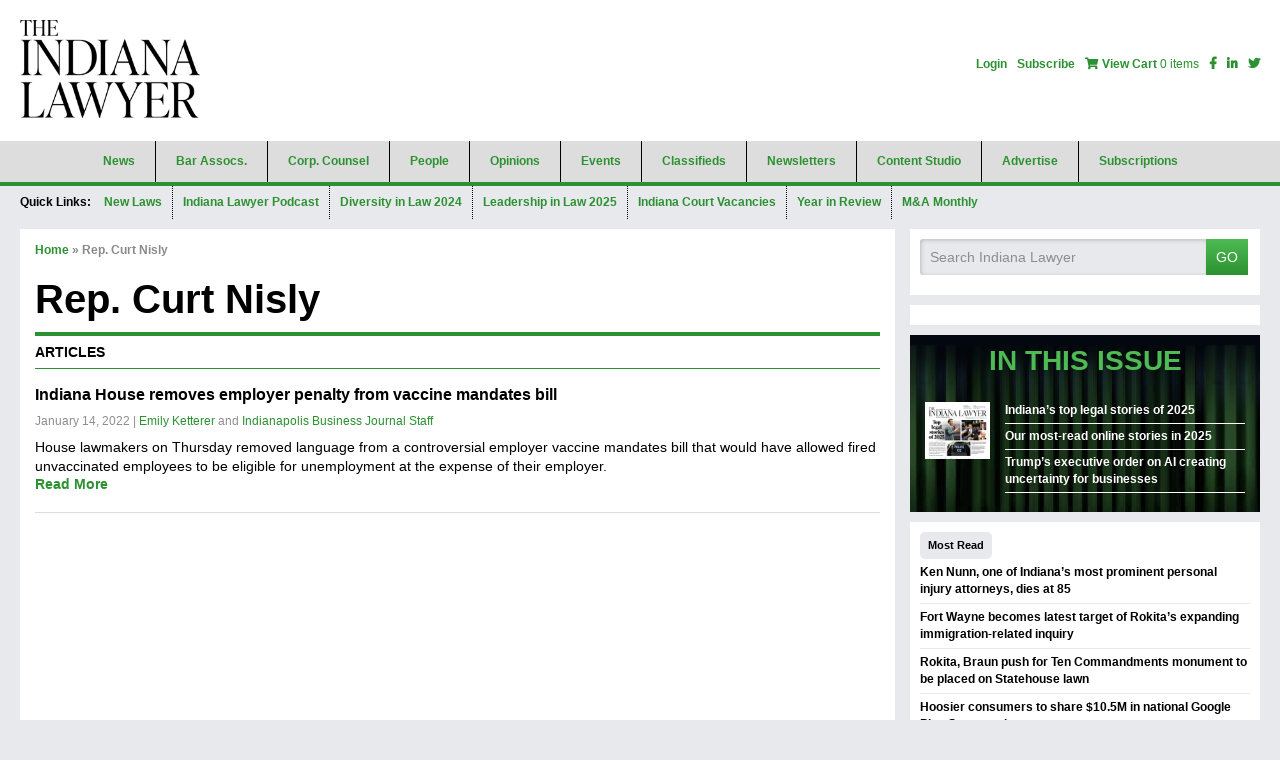

--- FILE ---
content_type: text/html; charset=UTF-8
request_url: https://www.theindianalawyer.com/topics/rep-curt-nisly
body_size: 17128
content:
<!--Array
(
    [non_subscriber_limit] => 3
    [free_subscriber_limit] => 0
    [article_limit_timeout] => 1768644238
    [location_timeout] => 1768728838
    [city] => Dublin
    [location] => Ohio
    [ip] => 18.118.29.216
    [postal_code] => 43017
)
-->
<!doctype html>
<html lang="en-US">

<head>
	<meta charset="UTF-8">
	<meta name="viewport" content="width=device-width, initial-scale=1, maximum-scale=1, user-scalable=0">
	<link rel="profile" href="https://gmpg.org/xfn/11">

	<meta name='robots' content='index, follow, max-image-preview:large, max-snippet:-1, max-video-preview:-1' />

	<!-- This site is optimized with the Yoast SEO plugin v26.6 - https://yoast.com/wordpress/plugins/seo/ -->
	<title>Rep. Curt Nisly - The Indiana Lawyer</title>
	<link rel="canonical" href="https://www.theindianalawyer.com/topics/rep-curt-nisly" />
	<meta property="og:locale" content="en_US" />
	<meta property="og:type" content="article" />
	<meta property="og:title" content="Rep. Curt Nisly - The Indiana Lawyer" />
	<meta property="og:url" content="https://www.theindianalawyer.com/topics/rep-curt-nisly" />
	<meta property="og:site_name" content="The Indiana Lawyer" />
	<meta property="og:image" content="https://www.theindianalawyer.com/wp-content/uploads/2025/04/og-logo.png" />
	<meta property="og:image:width" content="600" />
	<meta property="og:image:height" content="315" />
	<meta property="og:image:type" content="image/png" />
	<meta name="twitter:card" content="summary_large_image" />
	<script type="application/ld+json" class="yoast-schema-graph">{"@context":"https://schema.org","@graph":[{"@type":"CollectionPage","@id":"https://www.theindianalawyer.com/topics/rep-curt-nisly","url":"https://www.theindianalawyer.com/topics/rep-curt-nisly","name":"Rep. Curt Nisly - The Indiana Lawyer","isPartOf":{"@id":"https://www.theindianalawyer.com/#website"},"breadcrumb":{"@id":"https://www.theindianalawyer.com/topics/rep-curt-nisly#breadcrumb"},"inLanguage":"en-US"},{"@type":"BreadcrumbList","@id":"https://www.theindianalawyer.com/topics/rep-curt-nisly#breadcrumb","itemListElement":[{"@type":"ListItem","position":1,"name":"Home","item":"https://www.theindianalawyer.com/"},{"@type":"ListItem","position":2,"name":"Rep. Curt Nisly"}]},{"@type":"WebSite","@id":"https://www.theindianalawyer.com/#website","url":"https://www.theindianalawyer.com/","name":"The Indiana Lawyer","description":"Indiana Legal News","potentialAction":[{"@type":"SearchAction","target":{"@type":"EntryPoint","urlTemplate":"https://www.theindianalawyer.com/?s={search_term_string}"},"query-input":{"@type":"PropertyValueSpecification","valueRequired":true,"valueName":"search_term_string"}}],"inLanguage":"en-US"}]}</script>
	<!-- / Yoast SEO plugin. -->


<link rel='dns-prefetch' href='//cdn.jsdelivr.net' />
<link rel='dns-prefetch' href='//cdnjs.cloudflare.com' />
<link rel='dns-prefetch' href='//cdn.ibj.com' />
<link rel='dns-prefetch' href='//pro.fontawesome.com' />
<link rel='dns-prefetch' href='//fonts.googleapis.com' />
<link rel="alternate" type="application/rss+xml" title="The Indiana Lawyer &raquo; Feed" href="https://www.theindianalawyer.com/feed" />
<link rel="alternate" type="application/rss+xml" title="The Indiana Lawyer &raquo; Rep. Curt Nisly Topic Feed" href="https://www.theindianalawyer.com/topics/rep-curt-nisly/feed" />
		<!-- This site uses the Google Analytics by MonsterInsights plugin v9.11.0 - Using Analytics tracking - https://www.monsterinsights.com/ -->
							<script src="//www.googletagmanager.com/gtag/js?id=G-T3YJBDMD3V"  data-cfasync="false" data-wpfc-render="false" type="text/javascript" async></script>
			<script data-cfasync="false" data-wpfc-render="false" type="text/javascript">
				var mi_version = '9.11.0';
				var mi_track_user = true;
				var mi_no_track_reason = '';
								var MonsterInsightsDefaultLocations = {"page_location":"https:\/\/www.theindianalawyer.com\/topics\/rep-curt-nisly\/?q=\/topics\/rep-curt-nisly&"};
								if ( typeof MonsterInsightsPrivacyGuardFilter === 'function' ) {
					var MonsterInsightsLocations = (typeof MonsterInsightsExcludeQuery === 'object') ? MonsterInsightsPrivacyGuardFilter( MonsterInsightsExcludeQuery ) : MonsterInsightsPrivacyGuardFilter( MonsterInsightsDefaultLocations );
				} else {
					var MonsterInsightsLocations = (typeof MonsterInsightsExcludeQuery === 'object') ? MonsterInsightsExcludeQuery : MonsterInsightsDefaultLocations;
				}

								var disableStrs = [
										'ga-disable-G-T3YJBDMD3V',
									];

				/* Function to detect opted out users */
				function __gtagTrackerIsOptedOut() {
					for (var index = 0; index < disableStrs.length; index++) {
						if (document.cookie.indexOf(disableStrs[index] + '=true') > -1) {
							return true;
						}
					}

					return false;
				}

				/* Disable tracking if the opt-out cookie exists. */
				if (__gtagTrackerIsOptedOut()) {
					for (var index = 0; index < disableStrs.length; index++) {
						window[disableStrs[index]] = true;
					}
				}

				/* Opt-out function */
				function __gtagTrackerOptout() {
					for (var index = 0; index < disableStrs.length; index++) {
						document.cookie = disableStrs[index] + '=true; expires=Thu, 31 Dec 2099 23:59:59 UTC; path=/';
						window[disableStrs[index]] = true;
					}
				}

				if ('undefined' === typeof gaOptout) {
					function gaOptout() {
						__gtagTrackerOptout();
					}
				}
								window.dataLayer = window.dataLayer || [];

				window.MonsterInsightsDualTracker = {
					helpers: {},
					trackers: {},
				};
				if (mi_track_user) {
					function __gtagDataLayer() {
						dataLayer.push(arguments);
					}

					function __gtagTracker(type, name, parameters) {
						if (!parameters) {
							parameters = {};
						}

						if (parameters.send_to) {
							__gtagDataLayer.apply(null, arguments);
							return;
						}

						if (type === 'event') {
														parameters.send_to = monsterinsights_frontend.v4_id;
							var hookName = name;
							if (typeof parameters['event_category'] !== 'undefined') {
								hookName = parameters['event_category'] + ':' + name;
							}

							if (typeof MonsterInsightsDualTracker.trackers[hookName] !== 'undefined') {
								MonsterInsightsDualTracker.trackers[hookName](parameters);
							} else {
								__gtagDataLayer('event', name, parameters);
							}
							
						} else {
							__gtagDataLayer.apply(null, arguments);
						}
					}

					__gtagTracker('js', new Date());
					__gtagTracker('set', {
						'developer_id.dZGIzZG': true,
											});
					if ( MonsterInsightsLocations.page_location ) {
						__gtagTracker('set', MonsterInsightsLocations);
					}
										__gtagTracker('config', 'G-T3YJBDMD3V', {"forceSSL":"true","link_attribution":"true"} );
										window.gtag = __gtagTracker;										(function () {
						/* https://developers.google.com/analytics/devguides/collection/analyticsjs/ */
						/* ga and __gaTracker compatibility shim. */
						var noopfn = function () {
							return null;
						};
						var newtracker = function () {
							return new Tracker();
						};
						var Tracker = function () {
							return null;
						};
						var p = Tracker.prototype;
						p.get = noopfn;
						p.set = noopfn;
						p.send = function () {
							var args = Array.prototype.slice.call(arguments);
							args.unshift('send');
							__gaTracker.apply(null, args);
						};
						var __gaTracker = function () {
							var len = arguments.length;
							if (len === 0) {
								return;
							}
							var f = arguments[len - 1];
							if (typeof f !== 'object' || f === null || typeof f.hitCallback !== 'function') {
								if ('send' === arguments[0]) {
									var hitConverted, hitObject = false, action;
									if ('event' === arguments[1]) {
										if ('undefined' !== typeof arguments[3]) {
											hitObject = {
												'eventAction': arguments[3],
												'eventCategory': arguments[2],
												'eventLabel': arguments[4],
												'value': arguments[5] ? arguments[5] : 1,
											}
										}
									}
									if ('pageview' === arguments[1]) {
										if ('undefined' !== typeof arguments[2]) {
											hitObject = {
												'eventAction': 'page_view',
												'page_path': arguments[2],
											}
										}
									}
									if (typeof arguments[2] === 'object') {
										hitObject = arguments[2];
									}
									if (typeof arguments[5] === 'object') {
										Object.assign(hitObject, arguments[5]);
									}
									if ('undefined' !== typeof arguments[1].hitType) {
										hitObject = arguments[1];
										if ('pageview' === hitObject.hitType) {
											hitObject.eventAction = 'page_view';
										}
									}
									if (hitObject) {
										action = 'timing' === arguments[1].hitType ? 'timing_complete' : hitObject.eventAction;
										hitConverted = mapArgs(hitObject);
										__gtagTracker('event', action, hitConverted);
									}
								}
								return;
							}

							function mapArgs(args) {
								var arg, hit = {};
								var gaMap = {
									'eventCategory': 'event_category',
									'eventAction': 'event_action',
									'eventLabel': 'event_label',
									'eventValue': 'event_value',
									'nonInteraction': 'non_interaction',
									'timingCategory': 'event_category',
									'timingVar': 'name',
									'timingValue': 'value',
									'timingLabel': 'event_label',
									'page': 'page_path',
									'location': 'page_location',
									'title': 'page_title',
									'referrer' : 'page_referrer',
								};
								for (arg in args) {
																		if (!(!args.hasOwnProperty(arg) || !gaMap.hasOwnProperty(arg))) {
										hit[gaMap[arg]] = args[arg];
									} else {
										hit[arg] = args[arg];
									}
								}
								return hit;
							}

							try {
								f.hitCallback();
							} catch (ex) {
							}
						};
						__gaTracker.create = newtracker;
						__gaTracker.getByName = newtracker;
						__gaTracker.getAll = function () {
							return [];
						};
						__gaTracker.remove = noopfn;
						__gaTracker.loaded = true;
						window['__gaTracker'] = __gaTracker;
					})();
									} else {
										console.log("");
					(function () {
						function __gtagTracker() {
							return null;
						}

						window['__gtagTracker'] = __gtagTracker;
						window['gtag'] = __gtagTracker;
					})();
									}
			</script>
							<!-- / Google Analytics by MonsterInsights -->
		<style id='wp-img-auto-sizes-contain-inline-css' type='text/css'>
img:is([sizes=auto i],[sizes^="auto," i]){contain-intrinsic-size:3000px 1500px}
/*# sourceURL=wp-img-auto-sizes-contain-inline-css */
</style>
<link rel='stylesheet' id='wc-authorize-net-cim-credit-card-checkout-block-css' href='https://www.theindianalawyer.com/wp-content/plugins/woocommerce-gateway-authorize-net-cim/assets/css/blocks/wc-authorize-net-cim-checkout-block.css?ver=1768642438' type='text/css' media='all' />
<link rel='stylesheet' id='wc-authorize-net-cim-echeck-checkout-block-css' href='https://www.theindianalawyer.com/wp-content/plugins/woocommerce-gateway-authorize-net-cim/assets/css/blocks/wc-authorize-net-cim-checkout-block.css?ver=1768642438' type='text/css' media='all' />
<link rel='stylesheet' id='dashicons-css' href='https://www.theindianalawyer.com/wp-includes/css/dashicons.min.css?ver=6.9' type='text/css' media='all' />
<link rel='stylesheet' id='post-views-counter-frontend-css' href='https://www.theindianalawyer.com/wp-content/plugins/post-views-counter/css/frontend.css?ver=1.7.0' type='text/css' media='all' />
<link rel='stylesheet' id='wp-block-library-css' href='https://www.theindianalawyer.com/wp-includes/css/dist/block-library/style.min.css?ver=6.9' type='text/css' media='all' />
<style id='global-styles-inline-css' type='text/css'>
:root{--wp--preset--aspect-ratio--square: 1;--wp--preset--aspect-ratio--4-3: 4/3;--wp--preset--aspect-ratio--3-4: 3/4;--wp--preset--aspect-ratio--3-2: 3/2;--wp--preset--aspect-ratio--2-3: 2/3;--wp--preset--aspect-ratio--16-9: 16/9;--wp--preset--aspect-ratio--9-16: 9/16;--wp--preset--color--black: #000000;--wp--preset--color--cyan-bluish-gray: #abb8c3;--wp--preset--color--white: #ffffff;--wp--preset--color--pale-pink: #f78da7;--wp--preset--color--vivid-red: #cf2e2e;--wp--preset--color--luminous-vivid-orange: #ff6900;--wp--preset--color--luminous-vivid-amber: #fcb900;--wp--preset--color--light-green-cyan: #7bdcb5;--wp--preset--color--vivid-green-cyan: #00d084;--wp--preset--color--pale-cyan-blue: #8ed1fc;--wp--preset--color--vivid-cyan-blue: #0693e3;--wp--preset--color--vivid-purple: #9b51e0;--wp--preset--gradient--vivid-cyan-blue-to-vivid-purple: linear-gradient(135deg,rgb(6,147,227) 0%,rgb(155,81,224) 100%);--wp--preset--gradient--light-green-cyan-to-vivid-green-cyan: linear-gradient(135deg,rgb(122,220,180) 0%,rgb(0,208,130) 100%);--wp--preset--gradient--luminous-vivid-amber-to-luminous-vivid-orange: linear-gradient(135deg,rgb(252,185,0) 0%,rgb(255,105,0) 100%);--wp--preset--gradient--luminous-vivid-orange-to-vivid-red: linear-gradient(135deg,rgb(255,105,0) 0%,rgb(207,46,46) 100%);--wp--preset--gradient--very-light-gray-to-cyan-bluish-gray: linear-gradient(135deg,rgb(238,238,238) 0%,rgb(169,184,195) 100%);--wp--preset--gradient--cool-to-warm-spectrum: linear-gradient(135deg,rgb(74,234,220) 0%,rgb(151,120,209) 20%,rgb(207,42,186) 40%,rgb(238,44,130) 60%,rgb(251,105,98) 80%,rgb(254,248,76) 100%);--wp--preset--gradient--blush-light-purple: linear-gradient(135deg,rgb(255,206,236) 0%,rgb(152,150,240) 100%);--wp--preset--gradient--blush-bordeaux: linear-gradient(135deg,rgb(254,205,165) 0%,rgb(254,45,45) 50%,rgb(107,0,62) 100%);--wp--preset--gradient--luminous-dusk: linear-gradient(135deg,rgb(255,203,112) 0%,rgb(199,81,192) 50%,rgb(65,88,208) 100%);--wp--preset--gradient--pale-ocean: linear-gradient(135deg,rgb(255,245,203) 0%,rgb(182,227,212) 50%,rgb(51,167,181) 100%);--wp--preset--gradient--electric-grass: linear-gradient(135deg,rgb(202,248,128) 0%,rgb(113,206,126) 100%);--wp--preset--gradient--midnight: linear-gradient(135deg,rgb(2,3,129) 0%,rgb(40,116,252) 100%);--wp--preset--font-size--small: 13px;--wp--preset--font-size--medium: 20px;--wp--preset--font-size--large: 36px;--wp--preset--font-size--x-large: 42px;--wp--preset--spacing--20: 0.44rem;--wp--preset--spacing--30: 0.67rem;--wp--preset--spacing--40: 1rem;--wp--preset--spacing--50: 1.5rem;--wp--preset--spacing--60: 2.25rem;--wp--preset--spacing--70: 3.38rem;--wp--preset--spacing--80: 5.06rem;--wp--preset--shadow--natural: 6px 6px 9px rgba(0, 0, 0, 0.2);--wp--preset--shadow--deep: 12px 12px 50px rgba(0, 0, 0, 0.4);--wp--preset--shadow--sharp: 6px 6px 0px rgba(0, 0, 0, 0.2);--wp--preset--shadow--outlined: 6px 6px 0px -3px rgb(255, 255, 255), 6px 6px rgb(0, 0, 0);--wp--preset--shadow--crisp: 6px 6px 0px rgb(0, 0, 0);}:where(.is-layout-flex){gap: 0.5em;}:where(.is-layout-grid){gap: 0.5em;}body .is-layout-flex{display: flex;}.is-layout-flex{flex-wrap: wrap;align-items: center;}.is-layout-flex > :is(*, div){margin: 0;}body .is-layout-grid{display: grid;}.is-layout-grid > :is(*, div){margin: 0;}:where(.wp-block-columns.is-layout-flex){gap: 2em;}:where(.wp-block-columns.is-layout-grid){gap: 2em;}:where(.wp-block-post-template.is-layout-flex){gap: 1.25em;}:where(.wp-block-post-template.is-layout-grid){gap: 1.25em;}.has-black-color{color: var(--wp--preset--color--black) !important;}.has-cyan-bluish-gray-color{color: var(--wp--preset--color--cyan-bluish-gray) !important;}.has-white-color{color: var(--wp--preset--color--white) !important;}.has-pale-pink-color{color: var(--wp--preset--color--pale-pink) !important;}.has-vivid-red-color{color: var(--wp--preset--color--vivid-red) !important;}.has-luminous-vivid-orange-color{color: var(--wp--preset--color--luminous-vivid-orange) !important;}.has-luminous-vivid-amber-color{color: var(--wp--preset--color--luminous-vivid-amber) !important;}.has-light-green-cyan-color{color: var(--wp--preset--color--light-green-cyan) !important;}.has-vivid-green-cyan-color{color: var(--wp--preset--color--vivid-green-cyan) !important;}.has-pale-cyan-blue-color{color: var(--wp--preset--color--pale-cyan-blue) !important;}.has-vivid-cyan-blue-color{color: var(--wp--preset--color--vivid-cyan-blue) !important;}.has-vivid-purple-color{color: var(--wp--preset--color--vivid-purple) !important;}.has-black-background-color{background-color: var(--wp--preset--color--black) !important;}.has-cyan-bluish-gray-background-color{background-color: var(--wp--preset--color--cyan-bluish-gray) !important;}.has-white-background-color{background-color: var(--wp--preset--color--white) !important;}.has-pale-pink-background-color{background-color: var(--wp--preset--color--pale-pink) !important;}.has-vivid-red-background-color{background-color: var(--wp--preset--color--vivid-red) !important;}.has-luminous-vivid-orange-background-color{background-color: var(--wp--preset--color--luminous-vivid-orange) !important;}.has-luminous-vivid-amber-background-color{background-color: var(--wp--preset--color--luminous-vivid-amber) !important;}.has-light-green-cyan-background-color{background-color: var(--wp--preset--color--light-green-cyan) !important;}.has-vivid-green-cyan-background-color{background-color: var(--wp--preset--color--vivid-green-cyan) !important;}.has-pale-cyan-blue-background-color{background-color: var(--wp--preset--color--pale-cyan-blue) !important;}.has-vivid-cyan-blue-background-color{background-color: var(--wp--preset--color--vivid-cyan-blue) !important;}.has-vivid-purple-background-color{background-color: var(--wp--preset--color--vivid-purple) !important;}.has-black-border-color{border-color: var(--wp--preset--color--black) !important;}.has-cyan-bluish-gray-border-color{border-color: var(--wp--preset--color--cyan-bluish-gray) !important;}.has-white-border-color{border-color: var(--wp--preset--color--white) !important;}.has-pale-pink-border-color{border-color: var(--wp--preset--color--pale-pink) !important;}.has-vivid-red-border-color{border-color: var(--wp--preset--color--vivid-red) !important;}.has-luminous-vivid-orange-border-color{border-color: var(--wp--preset--color--luminous-vivid-orange) !important;}.has-luminous-vivid-amber-border-color{border-color: var(--wp--preset--color--luminous-vivid-amber) !important;}.has-light-green-cyan-border-color{border-color: var(--wp--preset--color--light-green-cyan) !important;}.has-vivid-green-cyan-border-color{border-color: var(--wp--preset--color--vivid-green-cyan) !important;}.has-pale-cyan-blue-border-color{border-color: var(--wp--preset--color--pale-cyan-blue) !important;}.has-vivid-cyan-blue-border-color{border-color: var(--wp--preset--color--vivid-cyan-blue) !important;}.has-vivid-purple-border-color{border-color: var(--wp--preset--color--vivid-purple) !important;}.has-vivid-cyan-blue-to-vivid-purple-gradient-background{background: var(--wp--preset--gradient--vivid-cyan-blue-to-vivid-purple) !important;}.has-light-green-cyan-to-vivid-green-cyan-gradient-background{background: var(--wp--preset--gradient--light-green-cyan-to-vivid-green-cyan) !important;}.has-luminous-vivid-amber-to-luminous-vivid-orange-gradient-background{background: var(--wp--preset--gradient--luminous-vivid-amber-to-luminous-vivid-orange) !important;}.has-luminous-vivid-orange-to-vivid-red-gradient-background{background: var(--wp--preset--gradient--luminous-vivid-orange-to-vivid-red) !important;}.has-very-light-gray-to-cyan-bluish-gray-gradient-background{background: var(--wp--preset--gradient--very-light-gray-to-cyan-bluish-gray) !important;}.has-cool-to-warm-spectrum-gradient-background{background: var(--wp--preset--gradient--cool-to-warm-spectrum) !important;}.has-blush-light-purple-gradient-background{background: var(--wp--preset--gradient--blush-light-purple) !important;}.has-blush-bordeaux-gradient-background{background: var(--wp--preset--gradient--blush-bordeaux) !important;}.has-luminous-dusk-gradient-background{background: var(--wp--preset--gradient--luminous-dusk) !important;}.has-pale-ocean-gradient-background{background: var(--wp--preset--gradient--pale-ocean) !important;}.has-electric-grass-gradient-background{background: var(--wp--preset--gradient--electric-grass) !important;}.has-midnight-gradient-background{background: var(--wp--preset--gradient--midnight) !important;}.has-small-font-size{font-size: var(--wp--preset--font-size--small) !important;}.has-medium-font-size{font-size: var(--wp--preset--font-size--medium) !important;}.has-large-font-size{font-size: var(--wp--preset--font-size--large) !important;}.has-x-large-font-size{font-size: var(--wp--preset--font-size--x-large) !important;}
/*# sourceURL=global-styles-inline-css */
</style>

<style id='classic-theme-styles-inline-css' type='text/css'>
/*! This file is auto-generated */
.wp-block-button__link{color:#fff;background-color:#32373c;border-radius:9999px;box-shadow:none;text-decoration:none;padding:calc(.667em + 2px) calc(1.333em + 2px);font-size:1.125em}.wp-block-file__button{background:#32373c;color:#fff;text-decoration:none}
/*# sourceURL=/wp-includes/css/classic-themes.min.css */
</style>
<style id='woocommerce-inline-inline-css' type='text/css'>
.woocommerce form .form-row .required { visibility: visible; }
/*# sourceURL=woocommerce-inline-inline-css */
</style>
<link rel='stylesheet' id='all-css' href='https://pro.fontawesome.com/releases/v5.10.0/css/all.css?ver=6.9' type='text/css' media='all' />
<link rel='stylesheet' id='flexslider-css' href='https://www.theindianalawyer.com/wp-content/themes/il/flexslider/flexslider.css?ver=6.9' type='text/css' media='all' />
<link rel='stylesheet' id='swiper-css' href='https://cdn.jsdelivr.net/npm/swiper@11/swiper-bundle.min.css?ver=6.9' type='text/css' media='all' />
<link rel='stylesheet' id='ibj-style-css' href='https://www.theindianalawyer.com/wp-content/themes/il/style.css?ver=1.24' type='text/css' media='all' />
<link rel='stylesheet' id='ibj-print-style-css' href='https://www.theindianalawyer.com/wp-content/themes/il/print.css' type='text/css' media='print' />
<link rel='stylesheet' id='google-font-nunito-css' href='https://fonts.googleapis.com/css?family=Nunito%3A400%2C400i%2C700%2C700i&#038;display=swap&#038;ver=6.9' type='text/css' media='all' />
<link rel='stylesheet' id='google-font-open-sans-css' href='https://fonts.googleapis.com/css2?family=Open+Sans%3Aital%2Cwght%400%2C400%3B0%2C700%3B1%2C400%3B1%2C700&#038;display=swap&#038;ver=6.9' type='text/css' media='all' />
<link rel='stylesheet' id='sv-wc-payment-gateway-payment-form-v5_15_12-css' href='https://www.theindianalawyer.com/wp-content/plugins/woocommerce-gateway-authorize-net-cim/vendor/skyverge/wc-plugin-framework/woocommerce/payment-gateway/assets/css/frontend/sv-wc-payment-gateway-payment-form.min.css?ver=5.15.12' type='text/css' media='all' />
<link rel='stylesheet' id='wc-pb-checkout-blocks-css' href='https://www.theindianalawyer.com/wp-content/plugins/woocommerce-product-bundles/assets/css/frontend/checkout-blocks.css?ver=8.5.5' type='text/css' media='all' />
<link rel='stylesheet' id='wc-bundle-style-css' href='https://www.theindianalawyer.com/wp-content/plugins/woocommerce-product-bundles/assets/css/frontend/woocommerce.css?ver=8.5.5' type='text/css' media='all' />
<script type="text/template" id="tmpl-variation-template">
	<div class="woocommerce-variation-description">{{{ data.variation.variation_description }}}</div>
	<div class="woocommerce-variation-price">{{{ data.variation.price_html }}}</div>
	<div class="woocommerce-variation-availability">{{{ data.variation.availability_html }}}</div>
</script>
<script type="text/template" id="tmpl-unavailable-variation-template">
	<p>Sorry, this product is unavailable. Please choose a different combination.</p>
</script>
<script type="text/javascript" src="https://www.theindianalawyer.com/wp-includes/js/jquery/jquery.min.js?ver=3.7.1" id="jquery-core-js"></script>
<script type="text/javascript" src="https://www.theindianalawyer.com/wp-includes/js/jquery/jquery-migrate.min.js?ver=3.4.1" id="jquery-migrate-js"></script>
<script type="text/javascript" src="https://www.theindianalawyer.com/wp-includes/js/underscore.min.js?ver=1.13.7" id="underscore-js"></script>
<script type="text/javascript" id="wp-util-js-extra">
/* <![CDATA[ */
var _wpUtilSettings = {"ajax":{"url":"/wp-admin/admin-ajax.php"}};
//# sourceURL=wp-util-js-extra
/* ]]> */
</script>
<script type="text/javascript" src="https://www.theindianalawyer.com/wp-includes/js/wp-util.min.js?ver=6.9" id="wp-util-js"></script>
<script type="text/javascript" src="https://www.theindianalawyer.com/wp-content/plugins/woocommerce/assets/js/jquery-blockui/jquery.blockUI.min.js?ver=2.7.0-wc.10.4.3" id="wc-jquery-blockui-js" data-wp-strategy="defer"></script>
<script type="text/javascript" src="https://www.theindianalawyer.com/wp-content/plugins/google-analytics-for-wordpress/assets/js/frontend-gtag.js?ver=9.11.0" id="monsterinsights-frontend-script-js" async="async" data-wp-strategy="async"></script>
<script data-cfasync="false" data-wpfc-render="false" type="text/javascript" id='monsterinsights-frontend-script-js-extra'>/* <![CDATA[ */
var monsterinsights_frontend = {"js_events_tracking":"true","download_extensions":"doc,pdf,ppt,zip,xls,docx,pptx,xlsx","inbound_paths":"[{\"path\":\"\\\/go\\\/\",\"label\":\"affiliate\"},{\"path\":\"\\\/recommend\\\/\",\"label\":\"affiliate\"}]","home_url":"https:\/\/www.theindianalawyer.com","hash_tracking":"false","v4_id":"G-T3YJBDMD3V"};/* ]]> */
</script>
<script type="text/javascript" src="https://www.theindianalawyer.com/wp-content/plugins/woocommerce/assets/js/js-cookie/js.cookie.min.js?ver=2.1.4-wc.10.4.3" id="wc-js-cookie-js" defer="defer" data-wp-strategy="defer"></script>
<script type="text/javascript" id="woocommerce-js-extra">
/* <![CDATA[ */
var woocommerce_params = {"ajax_url":"/wp-admin/admin-ajax.php","wc_ajax_url":"/?wc-ajax=%%endpoint%%","i18n_password_show":"Show password","i18n_password_hide":"Hide password"};
//# sourceURL=woocommerce-js-extra
/* ]]> */
</script>
<script type="text/javascript" src="https://www.theindianalawyer.com/wp-content/plugins/woocommerce/assets/js/frontend/woocommerce.min.js?ver=10.4.3" id="woocommerce-js" defer="defer" data-wp-strategy="defer"></script>
<script type="text/javascript" src="https://www.theindianalawyer.com/wp-content/themes/il/flexslider/jquery.flexslider-min.js?ver=6.9" id="flexslider-min-js"></script>
<script type="text/javascript" src="https://cdn.jsdelivr.net/npm/swiper@11/swiper-bundle.min.js?ver=6.9" id="swiper-min-js"></script>
<script type="text/javascript" src="https://www.theindianalawyer.com/wp-content/themes/il/js/print.js?ver=6.9" id="fingerprint-js"></script>
<script type="text/javascript" src="https://cdn.jsdelivr.net/npm/js-cookie@2/src/js.cookie.min.js?ver=6.9" id="js-cookies-js"></script>
<script type="text/javascript" src="https://cdnjs.cloudflare.com/ajax/libs/moment.js/2.24.0/moment.min.js?ver=6.9" id="moment-js-js"></script>
<script type="text/javascript" src="https://cdn.ibj.com/wp-content/themes/ibj/js/vue-2-6-10.js?ver=6.9" id="vue-js-js"></script>
<style>li.url-copied { text-align: center; background: #01ad47 !important; color: #ffffff; position: absolute !important; width: 100% !important;}</style><style>li.url-copied { text-align: center; background: #01ad47 !important; color: #ffffff; position: absolute !important; width: 100% !important;}</style>	<noscript><style>.woocommerce-product-gallery{ opacity: 1 !important; }</style></noscript>
	<style type="text/css">.recentcomments a{display:inline !important;padding:0 !important;margin:0 !important;}</style><link rel="icon" href="https://www.theindianalawyer.com/wp-content/uploads/2019/07/cropped-icon-32x32.png" sizes="32x32" />
<link rel="icon" href="https://www.theindianalawyer.com/wp-content/uploads/2019/07/cropped-icon-192x192.png" sizes="192x192" />
<link rel="apple-touch-icon" href="https://www.theindianalawyer.com/wp-content/uploads/2019/07/cropped-icon-180x180.png" />
<meta name="msapplication-TileImage" content="https://www.theindianalawyer.com/wp-content/uploads/2019/07/cropped-icon-270x270.png" />

	<script>
		var keywords = '';
	</script>

	<script>
    keywords = 'rep-curt-nisly';
</script>
	<script>
		if (window.location.hash) {
			var slug = window.location.hash.substring(1);
			slug = slug.replace(/^\/+/, '');
			keywords += ',' + slug;
		}
	</script>

	
	
	<script>
		var api_url = 'https://rest.ibj.com/';
		var non_subscriber_limit = 3;
		var free_subscriber_limit = 0;
		var is_user_logged_in = false;
		var is_paid_subscriber = false;
		var post_type = 'article';
	</script>

	<script src="https://www.theindianalawyer.com/wp-content/themes/il/js/ads.js?v=1.6"></script>

	<!-- Global site tag (gtag.js) - Google Analytics -->
	<script async src="https://www.googletagmanager.com/gtag/js?id=G-DY2WLTWB5C"></script>
	<script>
		window.dataLayer = window.dataLayer || [];

		function gtag() {
			dataLayer.push(arguments);
		}
		gtag('js', new Date());

		gtag('config', 'G-DY2WLTWB5C');
	</script>

	<noscript>
		<style>
			.article-content {
				display: none;
			}

			.noscript {
				display: block;
			}
		</style>
	</noscript>

<link rel='stylesheet' id='wc-blocks-style-css' href='https://www.theindianalawyer.com/wp-content/plugins/woocommerce/assets/client/blocks/wc-blocks.css?ver=wc-10.4.3' type='text/css' media='all' />
</head>

<body class="archive tax-topic term-rep-curt-nisly term-133848 wp-theme-il theme-il woocommerce-no-js hfeed" data-email=""><a name="top"></a>
<div id="page" class="site">
	<header id="masthead" class="site-header bg-white">
		<section class="masthead-container">
			<div class="site-branding">
				<button class="mobile-menu js-mobile-menu" data-status="closed">
					<i class="fas fa-bars"></i>
				</button>
				<a href="/">
					<img src="https://www.theindianalawyer.com/wp-content/uploads/2025/04/the-indiana-lawyer-logo.png" alt="The Indiana Lawyer">
				</a>
			</div>
			<div class="user-navigation-container">
				<ul class="user-navigation mb-3">
											<li>
							<a href="#" id="js-show-login">Login</a>
							<div id="js-login-container" class="login-container">
								<span id="js-hide-login">[&times;]</span>
								<form class="woocommerce-form woocommerce-form-login login" method="post" action="/account">
									<label for="username">Email <span class="required">*</span></label>
									<input type="text" class="woocommerce-Input woocommerce-Input--text input-text" name="username" id="header-username" autocomplete="username">
									<label for="password">Password <span class="required">*</span></label>
									<input class="woocommerce-Input woocommerce-Input--text input-text" type="password" name="password" id="header-password" autocomplete="current-password" />
																		<input type="hidden" id="woocommerce-login-nonce" name="woocommerce-login-nonce" value="133c70538f" /><input type="hidden" name="_wp_http_referer" value="/topics/rep-curt-nisly" />									<button type="submit" class="button" name="login" value="Log in">Log In</button>
									<input type="hidden" name="rememberme" value="forever">
									<p>
										<a href="https://www.theindianalawyer.com/account/lost-password">Forgot your password?</a>
									</p>
								</form>
							</div>
						</li>
						<li>
							<a href="/subscriptions">Subscribe</a>
						</li>
															<li>
						<a href="/cart"><i class="fas fa-shopping-cart"></i> View Cart <span> 0 items</span></a>
					</li>
					<li>
						<a href="https://www.facebook.com/Indiana-Lawyer-107944365913521/" target="_blank"><i class="fab fa-facebook-f"></i></a>
					</li>
					<li>
						<a href="https://www.linkedin.com/company/indiana-lawyer" target="_blank"><i class="fab fa-linkedin-in"></i></a>
					</li>
					<li>
						<a href="https://twitter.com/indiana_lawyer" target="_blank"><i class="fab fa-twitter"></i></a>
					</li>
				</ul>
				<div class="ad-placement" id="adbutler-Top"></div>
				<div class="ad-placement" id="adbutler-x80"></div>
			</div>
		</section>
		<nav id="site-navigation" class="main-navigation">
			
<!--Start Nav Menu Served by WP Nav Menu Cache-->
<div class="menu-main-menu-container"><ul id="menu-main-menu" class="menu"><li id="menu-item-12" class="menu-item menu-item-type-custom menu-item-object-custom menu-item-has-children menu-item-12"><a href="#">News</a>
<ul class="sub-menu">
	<li id="menu-item-14" class="menu-item menu-item-type-custom menu-item-object-custom menu-item-has-children menu-item-14"><a href="/latest-publication">In This Issue</a>
	<ul class="sub-menu">
		<li id="menu-item-75045" class="menu-item menu-item-type-custom menu-item-object-custom menu-item-75045"><a href="/latest-publication?section=top-stories">Top Stories</a></li>
		<li id="menu-item-96735" class="menu-item menu-item-type-custom menu-item-object-custom menu-item-96735"><a href="/latest-publication?section=focus">Focus</a></li>
		<li id="menu-item-96736" class="menu-item menu-item-type-custom menu-item-object-custom menu-item-96736"><a href="/latest-publication?section=opinion">Opinion</a></li>
		<li id="menu-item-96737" class="menu-item menu-item-type-custom menu-item-object-custom menu-item-96737"><a href="/latest-publication?section=in-brief">In Brief</a></li>
		<li id="menu-item-96738" class="menu-item menu-item-type-custom menu-item-object-custom menu-item-96738"><a href="/latest-publication?section=on-the-move">Announcements</a></li>
		<li id="menu-item-95738" class="menu-item menu-item-type-custom menu-item-object-custom menu-item-95738"><a href="/digital-newspaper">Indiana Lawyer Digital Newspaper</a></li>
	</ul>
</li>
	<li id="menu-item-96705" class="menu-item menu-item-type-custom menu-item-object-custom menu-item-has-children menu-item-96705"><a href="/topics/law-firms">Law Firm</a>
	<ul class="sub-menu">
		<li id="menu-item-96714" class="menu-item menu-item-type-custom menu-item-object-custom menu-item-96714"><a href="/topics/big-law">Big Law</a></li>
		<li id="menu-item-96715" class="menu-item menu-item-type-custom menu-item-object-custom menu-item-96715"><a href="/topics/midsize-law">Midsize Law</a></li>
		<li id="menu-item-96716" class="menu-item menu-item-type-custom menu-item-object-custom menu-item-96716"><a href="/topics/small-firm">Solo and Small Firm</a></li>
	</ul>
</li>
	<li id="menu-item-96706" class="menu-item menu-item-type-custom menu-item-object-custom menu-item-has-children menu-item-96706"><a href="/topics/courts">Courts</a>
	<ul class="sub-menu">
		<li id="menu-item-96717" class="menu-item menu-item-type-custom menu-item-object-custom menu-item-96717"><a href="/topics/indiana-court-of-appeals">Indiana Court of Appeals</a></li>
		<li id="menu-item-96718" class="menu-item menu-item-type-custom menu-item-object-custom menu-item-96718"><a href="/topics/indiana-supreme-court">Indiana Supreme Court</a></li>
		<li id="menu-item-96719" class="menu-item menu-item-type-custom menu-item-object-custom menu-item-96719"><a href="/topics/indiana-tax-court">Indiana Tax Court</a></li>
		<li id="menu-item-96720" class="menu-item menu-item-type-custom menu-item-object-custom menu-item-96720"><a href="/topics/indiana-trial-courts">State trial courts</a></li>
		<li id="menu-item-96721" class="menu-item menu-item-type-custom menu-item-object-custom menu-item-96721"><a href="/topics/7th-circuit-court-of-appeals">7th Circuit Court of Appeals</a></li>
		<li id="menu-item-96722" class="menu-item menu-item-type-custom menu-item-object-custom menu-item-96722"><a href="/topics/supreme-court-of-the-united-states">Supreme Court of the United States</a></li>
		<li id="menu-item-96723" class="menu-item menu-item-type-custom menu-item-object-custom menu-item-96723"><a href="/topics/district-courts">District Courts</a></li>
	</ul>
</li>
	<li id="menu-item-96707" class="menu-item menu-item-type-custom menu-item-object-custom menu-item-96707"><a href="/topics/pro-bono">Pro bono/Legal aid</a></li>
	<li id="menu-item-96708" class="menu-item menu-item-type-custom menu-item-object-custom menu-item-has-children menu-item-96708"><a href="/topics/law-schools">Law Schools</a>
	<ul class="sub-menu">
		<li id="menu-item-96724" class="menu-item menu-item-type-custom menu-item-object-custom menu-item-96724"><a href="/topics/indiana-tech-law-school">Indiana Tech Law School</a></li>
		<li id="menu-item-96725" class="menu-item menu-item-type-custom menu-item-object-custom menu-item-96725"><a href="/topics/indiana-university-maurer-school-of-law-bloomington">Indiana University Maurer School of Law</a></li>
		<li id="menu-item-96726" class="menu-item menu-item-type-custom menu-item-object-custom menu-item-96726"><a href="/topics/indiana-university-robert-h-mckinney-school-of-law">Indiana University Robert H. McKinney School of Law</a></li>
		<li id="menu-item-96727" class="menu-item menu-item-type-custom menu-item-object-custom menu-item-96727"><a href="/topics/university-of-notre-dame-law-school">University of Notre Dame Law School</a></li>
		<li id="menu-item-96728" class="menu-item menu-item-type-custom menu-item-object-custom menu-item-96728"><a href="/topics/valparaiso-university-school-of-law">Valparaiso University School of Law</a></li>
	</ul>
</li>
	<li id="menu-item-96709" class="menu-item menu-item-type-custom menu-item-object-custom menu-item-96709"><a href="/topics/discipline">Discipline</a></li>
	<li id="menu-item-96710" class="menu-item menu-item-type-custom menu-item-object-custom menu-item-has-children menu-item-96710"><a href="/topics/government">Government</a>
	<ul class="sub-menu">
		<li id="menu-item-96729" class="menu-item menu-item-type-custom menu-item-object-custom menu-item-96729"><a href="/topics/indiana-general-assembly">General Assembly</a></li>
		<li id="menu-item-96730" class="menu-item menu-item-type-custom menu-item-object-custom menu-item-96730"><a href="/topics/state-agencies">State agencies</a></li>
		<li id="menu-item-96731" class="menu-item menu-item-type-custom menu-item-object-custom menu-item-96731"><a href="/topics/federal-agencies">Federal agencies</a></li>
	</ul>
</li>
	<li id="menu-item-96711" class="menu-item menu-item-type-custom menu-item-object-custom menu-item-has-children menu-item-96711"><a href="/topics/opinion">Opinion</a>
	<ul class="sub-menu">
		<li id="menu-item-96732" class="menu-item menu-item-type-custom menu-item-object-custom menu-item-has-children menu-item-96732"><a href="/topics/editorial">Indiana Lawyer Editorial</a>
		<ul class="sub-menu">
			<li id="menu-item-96733" class="menu-item menu-item-type-custom menu-item-object-custom menu-item-96733"><a href="/topics/letters-to-the-editor">Letters to the Editor</a></li>
		</ul>
</li>
	</ul>
</li>
	<li id="menu-item-96712" class="menu-item menu-item-type-custom menu-item-object-custom menu-item-96712"><a href="/topics/features">Features</a></li>
	<li id="menu-item-96713" class="menu-item menu-item-type-custom menu-item-object-custom menu-item-96713"><a href="/topics/in-house-counsel-corporate-counsel">In-house/Corporate counsel</a></li>
</ul>
</li>
<li id="menu-item-96750" class="menu-item menu-item-type-custom menu-item-object-custom menu-item-has-children menu-item-96750"><a href="#">Bar Assocs.</a>
<ul class="sub-menu">
	<li id="menu-item-96739" class="menu-item menu-item-type-custom menu-item-object-custom menu-item-96739"><a href="/topics/indianapolis-bar-association">Indianapolis Bar Association</a></li>
	<li id="menu-item-96740" class="menu-item menu-item-type-custom menu-item-object-custom menu-item-96740"><a href="/topics/indiana-state-bar-association">Indiana State Bar Association</a></li>
	<li id="menu-item-96741" class="menu-item menu-item-type-custom menu-item-object-custom menu-item-96741"><a href="/topics/defense-trial-counsel-of-indiana">Defense Trial Counsel of Indiana</a></li>
	<li id="menu-item-96742" class="menu-item menu-item-type-custom menu-item-object-custom menu-item-96742"><a href="/topics/indiana-trial-lawyers-association">Indiana Trial Lawyers Association</a></li>
	<li id="menu-item-96743" class="menu-item menu-item-type-custom menu-item-object-custom menu-item-has-children menu-item-96743"><a href="#">More Bar Associations</a>
	<ul class="sub-menu">
		<li id="menu-item-96744" class="menu-item menu-item-type-custom menu-item-object-custom menu-item-96744"><a href="/topics/allen-county-bar-association">Allen County Bar Association</a></li>
		<li id="menu-item-96745" class="menu-item menu-item-type-custom menu-item-object-custom menu-item-96745"><a href="/topics/evansville-bar-association">Evansville Bar Association</a></li>
		<li id="menu-item-96746" class="menu-item menu-item-type-custom menu-item-object-custom menu-item-96746"><a href="/topics/lake-county-bar-association">Lake County Bar Association</a></li>
		<li id="menu-item-96747" class="menu-item menu-item-type-custom menu-item-object-custom menu-item-96747"><a href="/topics/marion-county-bar-association">Marion County Bar Association</a></li>
		<li id="menu-item-96748" class="menu-item menu-item-type-custom menu-item-object-custom menu-item-96748"><a href="/topics/st-joseph-county-bar-association">St. Joseph County Bar Association</a></li>
		<li id="menu-item-96749" class="menu-item menu-item-type-custom menu-item-object-custom menu-item-96749"><a href="/topics/other-local-bar-associations">Other local bar associations</a></li>
	</ul>
</li>
</ul>
</li>
<li id="menu-item-96751" class="menu-item menu-item-type-custom menu-item-object-custom menu-item-has-children menu-item-96751"><a href="#">Corp. Counsel</a>
<ul class="sub-menu">
	<li id="menu-item-96752" class="menu-item menu-item-type-custom menu-item-object-custom menu-item-96752"><a href="/submit-corporate-counsel-guide">Submit profile for Corporate Counsel Guide</a></li>
	<li id="menu-item-96753" class="menu-item menu-item-type-custom menu-item-object-custom menu-item-96753"><a href="/corporate-counsel-guide">Corporate Counsel Guide</a></li>
</ul>
</li>
<li id="menu-item-96754" class="menu-item menu-item-type-custom menu-item-object-custom menu-item-has-children menu-item-96754"><a href="/people">People</a>
<ul class="sub-menu">
	<li id="menu-item-96755" class="menu-item menu-item-type-custom menu-item-object-custom menu-item-96755"><a href="/people/submissions">Submit People</a></li>
</ul>
</li>
<li id="menu-item-96758" class="menu-item menu-item-type-custom menu-item-object-custom menu-item-96758"><a href="/topics/opinions">Opinions</a></li>
<li id="menu-item-96761" class="menu-item menu-item-type-custom menu-item-object-custom menu-item-has-children menu-item-96761"><a href="/events">Events</a>
<ul class="sub-menu">
	<li id="menu-item-96762" class="menu-item menu-item-type-custom menu-item-object-custom menu-item-96762"><a href="/events">Indiana Lawyer Events</a></li>
	<li id="menu-item-96765" class="menu-item menu-item-type-custom menu-item-object-custom menu-item-has-children menu-item-96765"><a href="/leadership-in-law-2024">Leadership in Law</a>
	<ul class="sub-menu">
		<li id="menu-item-96771" class="menu-item menu-item-type-custom menu-item-object-custom menu-item-96771"><a href="/leadership-in-law-nominations">Leadership in Law Nominations</a></li>
		<li id="menu-item-96772" class="menu-item menu-item-type-custom menu-item-object-custom menu-item-96772"><a href="/events/leadership-in-law">Leadership in Law Event Registration</a></li>
		<li id="menu-item-96773" class="menu-item menu-item-type-custom menu-item-object-custom menu-item-96773"><a href="/leadership-in-law-2025">2025 Leadership in Law Winners</a></li>
		<li id="menu-item-173373" class="menu-item menu-item-type-custom menu-item-object-custom menu-item-173373"><a href="/videos/2024-leadership-in-law">2024 Leadership in Law Event Video</a></li>
		<li id="menu-item-96774" class="menu-item menu-item-type-custom menu-item-object-custom menu-item-96774"><a href="/articles/25466-leadership-in-law-past-honorees">Past Recipients</a></li>
	</ul>
</li>
	<li id="menu-item-208132" class="menu-item menu-item-type-custom menu-item-object-custom menu-item-has-children menu-item-208132"><a href="/diversity-in-law-2024">Diversity in Law</a>
	<ul class="sub-menu">
		<li id="menu-item-211463" class="menu-item menu-item-type-custom menu-item-object-custom menu-item-211463"><a href="/diversity-in-law-nominations">Diversity in Law Nominations</a></li>
		<li id="menu-item-217422" class="menu-item menu-item-type-custom menu-item-object-custom menu-item-217422"><a href="/events/diversity-in-law">Diversity in Law Event Registration</a></li>
		<li id="menu-item-227144" class="menu-item menu-item-type-post_type menu-item-object-page menu-item-227144"><a href="https://www.theindianalawyer.com/diversity-in-law-2024">2024 Diversity in Law Winners</a></li>
	</ul>
</li>
</ul>
</li>
<li id="menu-item-21" class="menu-item menu-item-type-custom menu-item-object-custom menu-item-has-children menu-item-21"><a href="#">Classifieds</a>
<ul class="sub-menu">
	<li id="menu-item-95530" class="menu-item menu-item-type-custom menu-item-object-custom menu-item-95530"><a href="/classifieds">Classifieds</a></li>
	<li id="menu-item-95531" class="menu-item menu-item-type-custom menu-item-object-custom menu-item-95531"><a href="/submit-classifieds">Place an Ad</a></li>
</ul>
</li>
<li id="menu-item-177932" class="menu-item menu-item-type-custom menu-item-object-custom menu-item-177932"><a href="/newsletters">Newsletters</a></li>
<li id="menu-item-179875" class="menu-item menu-item-type-custom menu-item-object-custom menu-item-has-children menu-item-179875"><a href="#">Content Studio</a>
<ul class="sub-menu">
	<li id="menu-item-179876" class="menu-item menu-item-type-custom menu-item-object-custom menu-item-has-children menu-item-179876"><a href="/thought-leaderships">Thought Leadership</a>
	<ul class="sub-menu">
		<li id="menu-item-225105" class="menu-item menu-item-type-custom menu-item-object-custom menu-item-225105"><a href="/thought-leaderships/mediation-30-years-081424">Mediation 30+ years</a></li>
	</ul>
</li>
	<li id="menu-item-215820" class="menu-item menu-item-type-custom menu-item-object-custom menu-item-215820"><a href="/thought-leadership/upcoming-topics">Thought Leadership Topics</a></li>
	<li id="menu-item-180125" class="menu-item menu-item-type-custom menu-item-object-custom menu-item-has-children menu-item-180125"><a href="/sponsored-content">Sponsored Content</a>
	<ul class="sub-menu">
		<li id="menu-item-180126" class="menu-item menu-item-type-post_type menu-item-object-sponsored-content menu-item-180126"><a href="https://www.theindianalawyer.com/sponsored-content/the-role-of-a-dwd-administrative-law-judge">The Role of a DWD Administrative Law Judge</a></li>
	</ul>
</li>
</ul>
</li>
<li id="menu-item-227786" class="menu-item menu-item-type-custom menu-item-object-custom menu-item-227786"><a target="_blank" href="https://www.ibjmedia.com/contact/advertise">Advertise</a></li>
<li id="menu-item-22" class="menu-item menu-item-type-custom menu-item-object-custom menu-item-has-children menu-item-22"><a href="/subscriptions/ilstandard#/">Subscriptions</a>
<ul class="sub-menu">
	<li id="menu-item-95533" class="menu-item menu-item-type-custom menu-item-object-custom menu-item-95533"><a href="/subscriptions/ilstandard#/">New Subscriptions</a></li>
	<li id="menu-item-95534" class="menu-item menu-item-type-custom menu-item-object-custom menu-item-95534"><a href="/renewal">Renewal Subscriptions</a></li>
	<li id="menu-item-95538" class="menu-item menu-item-type-custom menu-item-object-custom menu-item-95538"><a href="/account">Change User Profile</a></li>
</ul>
</li>
</ul></div>
<!--End Nav Menu Served by WP Nav Menu Cache-->
		</nav>
	</header>
	<nav class="quick-links-navigation">
		
<!--Start Nav Menu Served by WP Nav Menu Cache-->
<div class="menu-quick-links-container"><ul id="menu-quick-links" class="menu"><li id="menu-item-96697" class="menu-item menu-item-type-custom menu-item-object-custom menu-item-96697"><a href="/articles/list-of-new-indiana-laws-approved-this-year">New Laws</a></li>
<li id="menu-item-96698" class="menu-item menu-item-type-custom menu-item-object-custom menu-item-96698"><a href="/podcast">Indiana Lawyer Podcast</a></li>
<li id="menu-item-211796" class="menu-item menu-item-type-custom menu-item-object-custom menu-item-211796"><a href="/diversity-in-law-2024">Diversity in Law 2024</a></li>
<li id="menu-item-178316" class="menu-item menu-item-type-custom menu-item-object-custom menu-item-178316"><a href="/leadership-in-law-2025">Leadership in Law 2025</a></li>
<li id="menu-item-96699" class="menu-item menu-item-type-custom menu-item-object-custom menu-item-96699"><a href="/topics/court-vacancies">Indiana Court Vacancies</a></li>
<li id="menu-item-163157" class="menu-item menu-item-type-custom menu-item-object-custom menu-item-163157"><a href="/articles/year-in-review-top-10-stories">Year in Review</a></li>
<li id="menu-item-216646" class="menu-item menu-item-type-custom menu-item-object-custom menu-item-216646"><a href="/ma-monthly">M&#038;A Monthly</a></li>
</ul></div>
<!--End Nav Menu Served by WP Nav Menu Cache-->
	</nav>
	<div class="ad-placement" id="adbutler-Middle">
					<!-- Middle [javascript] -->
			<script type="text/javascript">
				var rnd = window.rnd || Math.floor(Math.random() * 10e6);
				var pid378084 = window.pid378084 || rnd;
				var plc378084 = window.plc378084 || 0;
				var abkw = window.keywords || '';
				var absrc = 'https://butler.ibj.com/adserve/;ID=177008;size=0x0;setID=378084;type=js;sw=' + screen.width + ';sh=' + screen.height + ';spr=' + window.devicePixelRatio + ';kw=' + abkw + ';pid=' + pid378084 + ';place=' + (plc378084++) + ';rnd=' + rnd + ';click=CLICK_MACRO_PLACEHOLDER';
				document.write('<scr' + 'ipt src="' + absrc + '" type="text/javascript"></scr' + 'ipt>');
			</script>
			</div>
	<div id="content" class="site-content">
<main id="main" class="site-main">
    <div id="primary" class="content-area bg-white p-3">
        <div class="breadcrumbs">
            <a href="/">Home</a> &raquo; Rep. Curt Nisly        </div>
        <header class="page-header">
            <h1 class="page-title">Rep. Curt Nisly        </header>
                                    <div class="posts">
            <h3>Articles</h3>
                                                <article id="post-177695" class="flex post-177695 article type-article status-publish hentry topic-coronavirus topic-employment topic-indiana-general-assembly topic-indiana-house-of-representatives topic-legislature topic-rep-curt-nisly topic-rep-dan-leonard topic-rep-ed-delaney topic-rep-john-jacob topic-rep-matt-lehman topic-vaccinations topic-vaccine site-placement-latest-news authors-emily-ketterer authors-indianapolis-business-journal-staff">
                        <div>
                                                    </div>
                        <div>
                            <h2 class="entry-title"><a href="https://www.theindianalawyer.com/articles/unemployment-benefits-nixed-from-indiana-house-vaccine-mandates-bill" rel="bookmark">Indiana House removes employer penalty from vaccine mandates bill</a></h2>
                                                            <div class="entry-meta">
                                    <span class="posted-on"><time class="entry-date published" datetime="2022-01-14T10:22:43-05:00">January 14, 2022</time></span> |<span class="byline"> <span class="author vcard"><a class="url fn n" href="/authors/emily-ketterer">Emily Ketterer</a></span> and <span class="author vcard"><a class="url fn n" href="/authors/indianapolis-business-journal-staff">Indianapolis Business Journal Staff</a></span></span>                                </div>
                                                        <div class="entry-summary">
                                <p>House lawmakers on Thursday removed language from a controversial employer vaccine mandates bill that would have allowed fired unvaccinated employees to be eligible for unemployment at the expense of their employer.</p>
                            </div>
                            <a href="https://www.theindianalawyer.com/articles/unemployment-benefits-nixed-from-indiana-house-vaccine-mandates-bill" class="more">Read More</a>
                        </div>
                    </article>
                                    </div>
            </div>
    

<aside id="secondary" class="right-rail flex flex-col items-center">
    <section class="search">
	<form method="get" action="/search">
		<input type="text" name="q" tabindex="1" placeholder="Search Indiana Lawyer">
		<button class="submit">GO</button>
	</form>
</section>    <section class="ad-placement" id="adbutler-Right2"></section>    <section class="ad-placement" id="adbutler-x82"></section>    <section class="ad-placement" id="adbutler-x91"></section>    <section class="in-this-issue">
    <h3>In This Issue</h3>
    <div class="flex p-3">
        <div class="w-1/4 pr-3">
            <img width="720" height="632" src="https://www.theindianalawyer.com/wp-content/uploads/2025/12/IL-cover-123125.jpg" class="attachment-post-thumbnail size-post-thumbnail wp-post-image" alt="" decoding="async" fetchpriority="high" srcset="https://cdn.theindianalawyer.com/wp-content/uploads/2025/12/IL-cover-123125.jpg 720w, https://cdn.theindianalawyer.com/wp-content/uploads/2025/12/IL-cover-123125-300x263.jpg 300w, https://cdn.theindianalawyer.com/wp-content/uploads/2025/12/IL-cover-123125-600x527.jpg 600w" sizes="(max-width: 720px) 100vw, 720px" />        </div>
        <ul class="w-3/4">
                            <li>
                    <a href="https://www.theindianalawyer.com/articles/indianas-top-legal-stories-of-2025">
                        <h2>Indiana&#8217;s top legal stories of 2025</h2>
                    </a>
                </li>
                            <li>
                    <a href="https://www.theindianalawyer.com/articles/our-most-read-online-stories-in-2025">
                        <h2>Our most-read online stories in 2025</h2>
                    </a>
                </li>
                            <li>
                    <a href="https://www.theindianalawyer.com/articles/trumps-executive-order-on-ai-creating-uncertainty-for-businesses">
                        <h2>Trump’s executive order on AI creating uncertainty for businesses</h2>
                    </a>
                </li>
                                </ul>
    </div>
</section>
    <section class="most-read">
    <span><strong>Most Read</strong></span>
    <ul>            <li>
                <h2>
                    <a href="https://www.theindianalawyer.com/articles/ken-nunn-one-of-indianas-most-prominent-personal-injury-attorneys-dies-at-85" title="Ken Nunn, one of Indiana&#8217;s most prominent personal injury attorneys, dies at 85">
                        Ken Nunn, one of Indiana&#8217;s most prominent personal injury attorneys, dies at 85                    </a>
                </h2>
            </li>
                <li>
                <h2>
                    <a href="https://www.theindianalawyer.com/articles/fort-wayne-becomes-latest-target-of-rokitas-expanding-immigration-related-inquiry" title="Fort Wayne becomes latest target of Rokita’s expanding immigration-related inquiry">
                        Fort Wayne becomes latest target of Rokita’s expanding immigration-related inquiry                    </a>
                </h2>
            </li>
                <li>
                <h2>
                    <a href="https://www.theindianalawyer.com/articles/rokita-braun-push-for-ten-commandments-monument-to-be-placed-on-statehouse-lawn" title="Rokita, Braun push for Ten Commandments monument to be placed on Statehouse lawn">
                        Rokita, Braun push for Ten Commandments monument to be placed on Statehouse lawn                    </a>
                </h2>
            </li>
                <li>
                <h2>
                    <a href="https://www.theindianalawyer.com/articles/hoosier-consumers-to-share-10-5m-in-national-google-play-store-settlement" title="Hoosier consumers to share $10.5M in national Google Play Store settlement">
                        Hoosier consumers to share $10.5M in national Google Play Store settlement                    </a>
                </h2>
            </li>
                <li>
                <h2>
                    <a href="https://www.theindianalawyer.com/articles/federal-judge-nominee-from-indiana-faced-tough-questions-from-senate-judiciary-commitee" title="Federal judge nominee from Indiana faced questioning from Senate Judiciary Committee">
                        Federal judge nominee from Indiana faced questioning from Senate Judiciary Committee                    </a>
                </h2>
            </li>
    </ul></section>    <section class="ad-placement" id="adbutler-Right3"></section>        <section class="events">
        <div class="cle-event-promo">
            <!--<a href="https://www.theindianalawyer.com/events" target="_self"><img src="https://cdn.theindianalawyer.com/wp-content/uploads/2020/10/web_banner_small.png" /></a>


<h3><a style="text-decoration: none; color: #000000;" href="https://www.theindianalawyer.com/events/federal-civil-practice-update-practical-tips-from-the-bench-and-the-bar-2020-2" target="_self"><span style="color: #892b77;">Federal Civil Practice Update: Practical Tips from the Bench and the Bar</span><br>
December 18<br>
3 CLE credits</a></h3>-->
        </div>   
    </section>
</aside></main>

</div>
<footer class="site-footer" id="js-footer">
	<div class="footer-container">
		<div class="footer-options">
			<div class="back-to-top w-1/2">
				<a href="#top"><i class="fas fa-sort-up"></i> Back To Top</a>
			</div>
			<div class="search text-right">
				<form method="get" action="/search">
					<input type="text" name="q" tabindex="1" placeholder="Search Indiana Lawyer">
					<button class="submit">GO</button>
				</form>
			</div>
		</div>
		<div class="footer-navigation flex-wrap justify-around">
			
<!--Start Nav Menu Served by WP Nav Menu Cache-->
<div class="menu-footer-menu-column-1-container"><ul id="menu-footer-menu-column-1" class="menu"><li id="menu-item-167" class="menu-item menu-item-type-custom menu-item-object-custom menu-item-has-children menu-item-167"><a href="#">Submit to Edit</a>
<ul class="sub-menu">
	<li id="menu-item-96775" class="menu-item menu-item-type-custom menu-item-object-custom menu-item-96775"><a href="/announcement/submissions">Submit People/Company Announcements</a></li>
	<li id="menu-item-96776" class="menu-item menu-item-type-custom menu-item-object-custom menu-item-96776"><a href="/cdn-cgi/l/email-protection#0b6267686479796e687f626465784b62696125686466">Correction to Story</a></li>
	<li id="menu-item-96777" class="menu-item menu-item-type-custom menu-item-object-custom menu-item-96777"><a href="/nominations">Award Nominations</a></li>
	<li id="menu-item-96778" class="menu-item menu-item-type-custom menu-item-object-custom menu-item-96778"><a href="/cdn-cgi/l/email-protection#bad3d6d6dfcecedfc8ced5dfded3ced5c8fad3d8d094d9d5d7">Letter to the Editor</a></li>
	<li id="menu-item-96779" class="menu-item menu-item-type-custom menu-item-object-custom menu-item-96779"><a href="/cdn-cgi/l/email-protection#274e4b575542545455424b42465442674e454d0944484a">Press Release</a></li>
	<li id="menu-item-96780" class="menu-item menu-item-type-custom menu-item-object-custom menu-item-96780"><a href="http://216.37.14.49/IBJFTP/ASPXPagesStandAlone/1FTPPortal/_SAFilesUploadLoginNarrow.aspx">FTP to Indiana Lawyer</a></li>
</ul>
</li>
</ul></div>
<!--End Nav Menu Served by WP Nav Menu Cache-->
			
<!--Start Nav Menu Served by WP Nav Menu Cache-->
<div class="menu-footer-menu-column-2-container"><ul id="menu-footer-menu-column-2" class="menu"><li id="menu-item-175" class="menu-item menu-item-type-custom menu-item-object-custom menu-item-has-children menu-item-175"><a href="#">Events</a>
<ul class="sub-menu">
	<li id="menu-item-176" class="menu-item menu-item-type-custom menu-item-object-custom menu-item-176"><a href="/events">Upcoming Lawyer Events</a></li>
	<li id="menu-item-178" class="menu-item menu-item-type-custom menu-item-object-custom menu-item-178"><a href="/indiana-lawyer-event-sponsorships">Event Sponsorship</a></li>
	<li id="menu-item-177" class="menu-item menu-item-type-custom menu-item-object-custom menu-item-177"><a href="/nominations">Award Nominations</a></li>
</ul>
</li>
<li id="menu-item-179" class="menu-item menu-item-type-custom menu-item-object-custom menu-item-has-children menu-item-179"><a href="#">Support &#038; Information</a>
<ul class="sub-menu">
	<li id="menu-item-180" class="menu-item menu-item-type-custom menu-item-object-custom menu-item-180"><a href="/customer-service">Customer Service</a></li>
	<li id="menu-item-181" class="menu-item menu-item-type-custom menu-item-object-custom menu-item-181"><a href="/contact-us">Contact Us</a></li>
	<li id="menu-item-182" class="menu-item menu-item-type-custom menu-item-object-custom menu-item-182"><a href="/privacy-policy">Privacy Policy</a></li>
	<li id="menu-item-96781" class="menu-item menu-item-type-custom menu-item-object-custom menu-item-96781"><a href="/reprints">Reprints</a></li>
</ul>
</li>
</ul></div>
<!--End Nav Menu Served by WP Nav Menu Cache-->
			
<!--Start Nav Menu Served by WP Nav Menu Cache-->
<div class="menu-footer-menu-column-3-container"><ul id="menu-footer-menu-column-3" class="menu"><li id="menu-item-189" class="menu-item menu-item-type-custom menu-item-object-custom menu-item-has-children menu-item-189"><a href="#">Advertising</a>
<ul class="sub-menu">
	<li id="menu-item-190" class="menu-item menu-item-type-custom menu-item-object-custom menu-item-190"><a target="_blank" href="https://www.ibjmedia.com/contact/advertise">IL Advertising</a></li>
	<li id="menu-item-191" class="menu-item menu-item-type-custom menu-item-object-custom menu-item-191"><a href="/sales-contacts">Contacts</a></li>
	<li id="menu-item-192" class="menu-item menu-item-type-custom menu-item-object-custom menu-item-192"><a href="/classifieds">Classifieds</a></li>
</ul>
</li>
<li id="menu-item-194" class="menu-item menu-item-type-custom menu-item-object-custom menu-item-has-children menu-item-194"><a href="#">Multimedia</a>
<ul class="sub-menu">
	<li id="menu-item-195" class="menu-item menu-item-type-custom menu-item-object-custom menu-item-195"><a href="/photos">Photo Galleries</a></li>
	<li id="menu-item-177078" class="menu-item menu-item-type-custom menu-item-object-custom menu-item-177078"><a href="https://www.theindianalawyer.com/videos">Video Gallery</a></li>
	<li id="menu-item-96782" class="menu-item menu-item-type-custom menu-item-object-custom menu-item-96782"><a href="/mobile-app">Mobile Phone App</a></li>
	<li id="menu-item-197" class="menu-item menu-item-type-custom menu-item-object-custom menu-item-197"><a href="https://www.facebook.com/Indiana-Lawyer-107944365913521/">Indiana Lawyer on Facebook</a></li>
	<li id="menu-item-198" class="menu-item menu-item-type-custom menu-item-object-custom menu-item-198"><a href="https://twitter.com/indiana_lawyer?lang=en">Indiana Lawyer on Twitter</a></li>
	<li id="menu-item-96783" class="menu-item menu-item-type-custom menu-item-object-custom menu-item-96783"><a href="https://www.linkedin.com/company/indiana-lawyer">Indiana Lawyer on LinkedIn</a></li>
</ul>
</li>
</ul></div>
<!--End Nav Menu Served by WP Nav Menu Cache-->
			
<!--Start Nav Menu Served by WP Nav Menu Cache-->
<div class="menu-footer-menu-column-4-container"><ul id="menu-footer-menu-column-4" class="menu"><li id="menu-item-200" class="menu-item menu-item-type-custom menu-item-object-custom menu-item-has-children menu-item-200"><a href="#">TheIndianaLawyer.com</a>
<ul class="sub-menu">
	<li id="menu-item-202" class="menu-item menu-item-type-custom menu-item-object-custom menu-item-202"><a href="/media-kit/calendar">Editorial Calendar</a></li>
	<li id="menu-item-203" class="menu-item menu-item-type-custom menu-item-object-custom menu-item-203"><a href="/search/new">Archives</a></li>
	<li id="menu-item-204" class="menu-item menu-item-type-custom menu-item-object-custom menu-item-204"><a href="/digital-newspaper">Indiana Lawyer Digital Newspaper</a></li>
	<li id="menu-item-205" class="menu-item menu-item-type-custom menu-item-object-custom menu-item-205"><a href="/supplements">Supplements</a></li>
</ul>
</li>
<li id="menu-item-209" class="menu-item menu-item-type-custom menu-item-object-custom menu-item-has-children menu-item-209"><a href="#">Other IBJ Media Websites</a>
<ul class="sub-menu">
	<li id="menu-item-210" class="menu-item menu-item-type-custom menu-item-object-custom menu-item-210"><a href="https://www.ibj.com/">IBJ.com</a></li>
	<li id="menu-item-173151" class="menu-item menu-item-type-custom menu-item-object-custom menu-item-173151"><a href="https://www.ibj.com/products">IBJ Store</a></li>
	<li id="menu-item-211" class="menu-item menu-item-type-custom menu-item-object-custom menu-item-211"><a href="https://www.ibj.com/public-notices">Court &#038; Commercial Record</a></li>
</ul>
</li>
</ul></div>
<!--End Nav Menu Served by WP Nav Menu Cache-->
		</div>
		<div class="copy-right">
			Copyright &copy; 2026 All Rights Reserved <a href="/privacy-policy">Privacy Policy</a> | <a href="/terms">Terms of Use</a>
		</div>
	</div>
</footer>

<div id="js-modal"></div>
<section class="ad-placement" id="adbutler-Popup">
			<!-- Popup [javascript] -->
		<script data-cfasync="false" src="/cdn-cgi/scripts/5c5dd728/cloudflare-static/email-decode.min.js"></script><script type="text/javascript">
			var rnd = window.rnd || Math.floor(Math.random() * 10e6);
			var pid378085 = window.pid378085 || rnd;
			var plc378085 = window.plc378085 || 0;
			var abkw = window.keywords || '';
			var absrc = 'https://butler.ibj.com/adserve/;ID=177008;size=0x0;setID=378085;type=js;sw=' + screen.width + ';sh=' + screen.height + ';spr=' + window.devicePixelRatio + ';kw=' + abkw + ';pid=' + pid378085 + ';place=' + (plc378085++) + ';rnd=' + rnd + ';click=CLICK_MACRO_PLACEHOLDER';
			document.write('<scr' + 'ipt src="' + absrc + '" type="text/javascript"></scr' + 'ipt>');
		</script>
	</section>
</div>
<div id="js-modal"></div>
	<!-- <div class="ad-placement ad-fixed" id="adbutler-x98"></div> -->
</div>
<script type="speculationrules">
{"prefetch":[{"source":"document","where":{"and":[{"href_matches":"/*"},{"not":{"href_matches":["/wp-*.php","/wp-admin/*","/wp-content/uploads/*","/wp-content/*","/wp-content/plugins/*","/wp-content/themes/il/*","/*\\?(.+)"]}},{"not":{"selector_matches":"a[rel~=\"nofollow\"]"}},{"not":{"selector_matches":".no-prefetch, .no-prefetch a"}}]},"eagerness":"conservative"}]}
</script>
<script type="text/javascript">jQuery(function($){		function load_authorize_net_cim_credit_card_payment_form_handler() {
			window.wc_authorize_net_cim_credit_card_payment_form_handler = new WC_Authorize_Net_Payment_Form_Handler( {"plugin_id":"authorize_net_cim","id":"authorize_net_cim_credit_card","id_dasherized":"authorize-net-cim-credit-card","type":"credit-card","csc_required":true,"csc_required_for_tokens":false,"logging_enabled":false,"lightbox_enabled":false,"login_id":"2g3wR2SX62ry","client_key":"2wspq52D53UyU4yf5kT947YvzhV784Nfd66HjNxCzxyKyXNbN627DSMT5TEr4KJ6","general_error":"An error occurred, please try again or try an alternate form of payment.","ajax_url":"https:\/\/www.theindianalawyer.com\/wp-admin\/admin-ajax.php","ajax_log_nonce":"6e8bdee02f","enabled_card_types":["visa","mastercard","amex","discover"]} );window.jQuery( document.body ).trigger( "update_checkout" );		}

		try {

			if ( 'undefined' !== typeof WC_Authorize_Net_Payment_Form_Handler ) {
				load_authorize_net_cim_credit_card_payment_form_handler();
			} else {
				window.jQuery( document.body ).on( 'wc_authorize_net_payment_form_handler_loaded', load_authorize_net_cim_credit_card_payment_form_handler );
			}

		} catch ( err ) {

			
		var errorName    = '',
		    errorMessage = '';

		if ( 'undefined' === typeof err || 0 === err.length || ! err ) {
			errorName    = 'A script error has occurred.';
			errorMessage = 'The script WC_Authorize_Net_Payment_Form_Handler could not be loaded.';
		} else {
			errorName    = 'undefined' !== typeof err.name    ? err.name    : '';
			errorMessage = 'undefined' !== typeof err.message ? err.message : '';
		}

		
		jQuery.post( 'https://www.theindianalawyer.com/wp-admin/admin-ajax.php', {
			action:   'wc_authorize_net_cim_credit_card_payment_form_log_script_event',
			security: 'ddce544448',
			name:     errorName,
			message:  errorMessage,
		} );

				}
		});</script><script type="text/javascript">jQuery(function($){		function load_authorize_net_cim_echeck_payment_form_handler() {
			window.wc_authorize_net_cim_echeck_payment_form_handler = new WC_Authorize_Net_Payment_Form_Handler( {"plugin_id":"authorize_net_cim","id":"authorize_net_cim_echeck","id_dasherized":"authorize-net-cim-echeck","type":"echeck","csc_required":false,"csc_required_for_tokens":false,"logging_enabled":false,"lightbox_enabled":false,"login_id":"2g3wR2SX62ry","client_key":"2wspq52D53UyU4yf5kT947YvzhV784Nfd66HjNxCzxyKyXNbN627DSMT5TEr4KJ6","general_error":"An error occurred, please try again or try an alternate form of payment.","ajax_url":"https:\/\/www.theindianalawyer.com\/wp-admin\/admin-ajax.php","ajax_log_nonce":"b2373660a4"} );window.jQuery( document.body ).trigger( "update_checkout" );		}

		try {

			if ( 'undefined' !== typeof WC_Authorize_Net_Payment_Form_Handler ) {
				load_authorize_net_cim_echeck_payment_form_handler();
			} else {
				window.jQuery( document.body ).on( 'wc_authorize_net_payment_form_handler_loaded', load_authorize_net_cim_echeck_payment_form_handler );
			}

		} catch ( err ) {

			
		var errorName    = '',
		    errorMessage = '';

		if ( 'undefined' === typeof err || 0 === err.length || ! err ) {
			errorName    = 'A script error has occurred.';
			errorMessage = 'The script WC_Authorize_Net_Payment_Form_Handler could not be loaded.';
		} else {
			errorName    = 'undefined' !== typeof err.name    ? err.name    : '';
			errorMessage = 'undefined' !== typeof err.message ? err.message : '';
		}

		
		jQuery.post( 'https://www.theindianalawyer.com/wp-admin/admin-ajax.php', {
			action:   'wc_authorize_net_cim_echeck_payment_form_log_script_event',
			security: 'e11f80aa9d',
			name:     errorName,
			message:  errorMessage,
		} );

				}
		});</script>	<script type='text/javascript'>
		(function () {
			var c = document.body.className;
			c = c.replace(/woocommerce-no-js/, 'woocommerce-js');
			document.body.className = c;
		})();
	</script>
	<script type="text/javascript" src="https://www.theindianalawyer.com/wp-content/plugins/woocommerce/assets/js/accounting/accounting.min.js?ver=0.4.2" id="wc-accounting-js"></script>
<script type="text/javascript" id="wc-add-to-cart-variation-js-extra">
/* <![CDATA[ */
var wc_add_to_cart_variation_params = {"wc_ajax_url":"/?wc-ajax=%%endpoint%%","i18n_no_matching_variations_text":"Sorry, no products matched your selection. Please choose a different combination.","i18n_make_a_selection_text":"Please select some product options before adding this product to your cart.","i18n_unavailable_text":"Sorry, this product is unavailable. Please choose a different combination.","i18n_reset_alert_text":"Your selection has been reset. Please select some product options before adding this product to your cart."};
//# sourceURL=wc-add-to-cart-variation-js-extra
/* ]]> */
</script>
<script type="text/javascript" src="https://www.theindianalawyer.com/wp-content/plugins/woocommerce/assets/js/frontend/add-to-cart-variation.min.js?ver=10.4.3" id="wc-add-to-cart-variation-js" data-wp-strategy="defer"></script>
<script type="text/javascript" src="https://www.theindianalawyer.com/wp-includes/js/jquery/ui/core.min.js?ver=1.13.3" id="jquery-ui-core-js"></script>
<script type="text/javascript" src="https://www.theindianalawyer.com/wp-includes/js/jquery/ui/datepicker.min.js?ver=1.13.3" id="jquery-ui-datepicker-js"></script>
<script type="text/javascript" id="jquery-ui-datepicker-js-after">
/* <![CDATA[ */
jQuery(function(jQuery){jQuery.datepicker.setDefaults({"closeText":"Close","currentText":"Today","monthNames":["January","February","March","April","May","June","July","August","September","October","November","December"],"monthNamesShort":["Jan","Feb","Mar","Apr","May","Jun","Jul","Aug","Sep","Oct","Nov","Dec"],"nextText":"Next","prevText":"Previous","dayNames":["Sunday","Monday","Tuesday","Wednesday","Thursday","Friday","Saturday"],"dayNamesShort":["Sun","Mon","Tue","Wed","Thu","Fri","Sat"],"dayNamesMin":["S","M","T","W","T","F","S"],"dateFormat":"MM d, yy","firstDay":1,"isRTL":false});});
//# sourceURL=jquery-ui-datepicker-js-after
/* ]]> */
</script>
<script type="text/javascript" id="woocommerce-addons-validation-js-extra">
/* <![CDATA[ */
var woocommerce_addons_params = {"price_display_suffix":"","tax_enabled":"1","price_include_tax":"","display_include_tax":"","ajax_url":"/wp-admin/admin-ajax.php","i18n_validation_required_select":"Please choose an option.","i18n_validation_required_input":"Please enter some text in this field.","i18n_validation_required_number":"Please enter a number in this field.","i18n_validation_required_file":"Please upload a file.","i18n_validation_letters_only":"Please enter letters only.","i18n_validation_numbers_only":"Please enter numbers only.","i18n_validation_letters_and_numbers_only":"Please enter letters and numbers only.","i18n_validation_email_only":"Please enter a valid email address.","i18n_validation_min_characters":"Please enter at least %c characters.","i18n_validation_max_characters":"Please enter up to %c characters.","i18n_validation_min_number":"Please enter %c or more.","i18n_validation_max_number":"Please enter %c or less.","i18n_validation_decimal_separator":"Please enter a price with one monetary decimal point (%c) without thousand separators.","i18n_sub_total":"Subtotal","i18n_remaining":"\u003Cspan\u003E\u003C/span\u003E characters remaining","currency_format_num_decimals":"2","currency_format_symbol":"$","currency_format_decimal_sep":".","currency_format_thousand_sep":",","trim_trailing_zeros":"","is_bookings":"","trim_user_input_characters":"1000","quantity_symbol":"x ","datepicker_class":"wc_pao_datepicker","datepicker_date_format":"MM d, yy","gmt_offset":"5","date_input_timezone_reference":"default","currency_format":"%s%v"};
//# sourceURL=woocommerce-addons-validation-js-extra
/* ]]> */
</script>
<script type="text/javascript" src="https://www.theindianalawyer.com/wp-content/plugins/woocommerce-product-addons/assets/js/lib/pao-validation.min.js?ver=8.1.2" id="woocommerce-addons-validation-js"></script>
<script type="text/javascript" id="woocommerce-addons-js-extra">
/* <![CDATA[ */
var woocommerce_addons_params = {"price_display_suffix":"","tax_enabled":"1","price_include_tax":"","display_include_tax":"","ajax_url":"/wp-admin/admin-ajax.php","i18n_validation_required_select":"Please choose an option.","i18n_validation_required_input":"Please enter some text in this field.","i18n_validation_required_number":"Please enter a number in this field.","i18n_validation_required_file":"Please upload a file.","i18n_validation_letters_only":"Please enter letters only.","i18n_validation_numbers_only":"Please enter numbers only.","i18n_validation_letters_and_numbers_only":"Please enter letters and numbers only.","i18n_validation_email_only":"Please enter a valid email address.","i18n_validation_min_characters":"Please enter at least %c characters.","i18n_validation_max_characters":"Please enter up to %c characters.","i18n_validation_min_number":"Please enter %c or more.","i18n_validation_max_number":"Please enter %c or less.","i18n_validation_decimal_separator":"Please enter a price with one monetary decimal point (%c) without thousand separators.","i18n_sub_total":"Subtotal","i18n_remaining":"\u003Cspan\u003E\u003C/span\u003E characters remaining","currency_format_num_decimals":"2","currency_format_symbol":"$","currency_format_decimal_sep":".","currency_format_thousand_sep":",","trim_trailing_zeros":"","is_bookings":"","trim_user_input_characters":"1000","quantity_symbol":"x ","datepicker_class":"wc_pao_datepicker","datepicker_date_format":"MM d, yy","gmt_offset":"5","date_input_timezone_reference":"default","currency_format":"%s%v"};
//# sourceURL=woocommerce-addons-js-extra
/* ]]> */
</script>
<script type="text/javascript" src="https://www.theindianalawyer.com/wp-content/plugins/woocommerce-product-addons/assets/js/frontend/addons.min.js?ver=8.1.2" id="woocommerce-addons-js" defer="defer" data-wp-strategy="defer"></script>
<script type="text/javascript" src="https://www.theindianalawyer.com/wp-content/plugins/ibj-qr-generator/app.js?ver=1.0.0" id="ibj-qr-generator-js"></script>
<script type="text/javascript" src="https://www.theindianalawyer.com/wp-content/plugins/ibj-url-generator/app.js?ver=1.0.0" id="ibj-url-generator-js"></script>
<script type="text/javascript" src="https://www.theindianalawyer.com/wp-content/plugins/woocommerce/assets/js/jquery-payment/jquery.payment.min.js?ver=3.0.0-wc.10.4.3" id="wc-jquery-payment-js" data-wp-strategy="defer"></script>
<script type="text/javascript" id="sv-wc-payment-gateway-payment-form-v5_15_12-js-extra">
/* <![CDATA[ */
var sv_wc_payment_gateway_payment_form_params = {"order_button_text":"Place order","card_number_missing":"Card number is missing","card_number_invalid":"Card number is invalid","card_number_digits_invalid":"Card number is invalid (only digits allowed)","card_number_length_invalid":"Card number is invalid (wrong length)","card_type_invalid":"Card is invalid","card_type_invalid_specific_type":"{card_type} card is invalid","cvv_missing":"Card security code is missing","cvv_digits_invalid":"Card security code is invalid (only digits are allowed)","cvv_length_invalid":"Card security code is invalid (must be 3 or 4 digits)","card_exp_date_invalid":"Card expiration date is invalid","check_number_digits_invalid":"Check Number is invalid (only digits are allowed)","check_number_missing":"Check Number is missing","drivers_license_state_missing":"Driver's license state is missing","drivers_license_number_missing":"Driver's license number is missing","drivers_license_number_invalid":"Driver's license number is invalid","account_number_missing":"Account Number is missing","account_number_invalid":"Account Number is invalid (only digits are allowed)","account_number_length_invalid":"Account Number is invalid (must be between 5 and 17 digits)","routing_number_missing":"Routing Number is missing","routing_number_digits_invalid":"Routing Number is invalid (only digits are allowed)","routing_number_length_invalid":"Routing Number is invalid (must be 9 digits)"};
//# sourceURL=sv-wc-payment-gateway-payment-form-v5_15_12-js-extra
/* ]]> */
</script>
<script type="text/javascript" src="https://www.theindianalawyer.com/wp-content/plugins/woocommerce-gateway-authorize-net-cim/vendor/skyverge/wc-plugin-framework/woocommerce/payment-gateway/assets/dist/frontend/sv-wc-payment-gateway-payment-form.js?ver=5.15.12" id="sv-wc-payment-gateway-payment-form-v5_15_12-js"></script>
<script type="text/javascript" src="https://www.theindianalawyer.com/wp-content/plugins/woocommerce/assets/js/sourcebuster/sourcebuster.min.js?ver=10.4.3" id="sourcebuster-js-js"></script>
<script type="text/javascript" id="wc-order-attribution-js-extra">
/* <![CDATA[ */
var wc_order_attribution = {"params":{"lifetime":1.0e-5,"session":30,"base64":false,"ajaxurl":"https://www.theindianalawyer.com/wp-admin/admin-ajax.php","prefix":"wc_order_attribution_","allowTracking":true},"fields":{"source_type":"current.typ","referrer":"current_add.rf","utm_campaign":"current.cmp","utm_source":"current.src","utm_medium":"current.mdm","utm_content":"current.cnt","utm_id":"current.id","utm_term":"current.trm","utm_source_platform":"current.plt","utm_creative_format":"current.fmt","utm_marketing_tactic":"current.tct","session_entry":"current_add.ep","session_start_time":"current_add.fd","session_pages":"session.pgs","session_count":"udata.vst","user_agent":"udata.uag"}};
//# sourceURL=wc-order-attribution-js-extra
/* ]]> */
</script>
<script type="text/javascript" src="https://www.theindianalawyer.com/wp-content/plugins/woocommerce/assets/js/frontend/order-attribution.min.js?ver=10.4.3" id="wc-order-attribution-js"></script>
<script src="https://butler.ibj.com/app.js"></script>
<script src="https://www.theindianalawyer.com/wp-content/themes/il/js/app.js?v=1.12"></script>

<!-- LinkedIn Tracking -->
<script type="text/javascript">
	_linkedin_partner_id = "6177012";
	window._linkedin_data_partner_ids = window._linkedin_data_partner_ids || [];
	window._linkedin_data_partner_ids.push(_linkedin_partner_id);
</script>
<script type="text/javascript">
	(function(l) {
		if (!l) {
			window.lintrk = function(a, b) {
				window.lintrk.q.push([a, b])
			};
			window.lintrk.q = []
		}
		var s = document.getElementsByTagName("script")[0];
		var b = document.createElement("script");
		b.type = "text/javascript";
		b.async = true;
		b.src = "https://snap.licdn.com/li.lms-analytics/insight.min.js";
		s.parentNode.insertBefore(b, s);
	})(window.lintrk);
</script>
<noscript>
	<img height="1" width="1" style="display:none;" alt="" src="https://px.ads.linkedin.com/collect/?pid=6177012&fmt=gif" />
</noscript>
<script defer src="https://static.cloudflareinsights.com/beacon.min.js/vcd15cbe7772f49c399c6a5babf22c1241717689176015" integrity="sha512-ZpsOmlRQV6y907TI0dKBHq9Md29nnaEIPlkf84rnaERnq6zvWvPUqr2ft8M1aS28oN72PdrCzSjY4U6VaAw1EQ==" data-cf-beacon='{"version":"2024.11.0","token":"0cc4bcab387345faada6da33c947c9f0","r":1,"server_timing":{"name":{"cfCacheStatus":true,"cfEdge":true,"cfExtPri":true,"cfL4":true,"cfOrigin":true,"cfSpeedBrain":true},"location_startswith":null}}' crossorigin="anonymous"></script>
</body>

</html>
<!-- Performance optimized by Redis Object Cache. Learn more: https://wprediscache.com -->


--- FILE ---
content_type: text/css
request_url: https://www.theindianalawyer.com/wp-content/themes/il/style.css?ver=1.24
body_size: 78560
content:
/*! purgecss start ignore */
body.admin-bar.woocommerce-account header.header-simple{top:32px}@media screen and (max-width:1023px){body.admin-bar.woocommerce-account .nav-container{top:32px}body.admin-bar.woocommerce-account .mobile-menu-button{top:90px}}@media screen and (max-width:782px){body.admin-bar.woocommerce-account header.header-simple{top:46px}}@media screen and (max-width:600px){body.admin-bar.woocommerce-account header.header-simple{top:0}}.woocommerce-account.logged-in{display:flex;flex-direction:column;background-color:#fff}.woocommerce-account ul.woocommerce-error{list-style:none;background-color:#e7d3d3;border:solid 1px #d7abac;color:#802613;padding:10px;margin-bottom:20px}.woocommerce-account .woocommerce-message{padding:10px;background-color:#f3fcf4;border:solid 1px #2c9131;color:#2c9131;margin-bottom:20px}.woocommerce-account small.woocommerce-password-hint{display:none}.woocommerce-account .login-container form .required,.woocommerce-account .woocommerce-password-strength.bad,.woocommerce-account .woocommerce-password-strength.short{color:#802613}.woocommerce-account .woocommerce-password-strength.good,.woocommerce-account .woocommerce-password-strength.strong{color:#1f9d55}.woocommerce-account .woocommerce-password-strength{max-width:458px;text-align:right;margin-top:5px}.woocommerce-account .login-container{display:flex;justify-content:space-between}@media screen and (max-width:570px){.woocommerce-account .login-container{flex-direction:column}}.woocommerce-account .login-container form{width:50%;margin:auto}@media screen and (max-width:570px){.woocommerce-account .login-container form{width:100%;margin-bottom:20px}}.woocommerce-account #main.login-form .woocommerce .entry-content .login-container form label,.woocommerce-account #main.login-form .woocommerce .entry-content .lost_reset_password label,.woocommerce-account .login-container form label,.woocommerce-account .lost_reset_password label{display:block;margin-bottom:5px}.woocommerce-account #main.login-form .woocommerce .entry-content .login-container form input,.woocommerce-account .login-container form input{width:100%}.woocommerce-account .login-container .login-content{width:49%;text-align:center}@media screen and (max-width:570px){.woocommerce-account .login-container .login-content{width:100%}}.woocommerce-account .login-container a{color:#2c9131}.woocommerce-account #main.login-form .woocommerce .entry-content .login-container form .required,.woocommerce-account .lost_reset_password .required{color:#802613}.woocommerce-account #main.login-form .woocommerce .entry-content .lost_reset_password input,.woocommerce-account .lost_reset_password input{width:100%;max-width:458px}.woocommerce-account #main.login-form{flex:1;font-family:"Nunito",sans-serif;background-color:#fff}.woocommerce-account #main.login-form #primary{padding:0}.woocommerce-account #main.login-form header.entry-header{text-align:center;padding:20px;border-bottom:solid 1px #869791;box-shadow:0 2px 3px 0 rgba(0,0,0,.25);z-index:1;position:relative}.woocommerce-account #main.login-form header.entry-header img{max-width:120px;display:inline-block}.woocommerce-account #main.login-form header.entry-header a.return{position:absolute;bottom:10px;left:10px;text-decoration:none;color:#3490dc;font-size:12px;font-weight:700}.woocommerce-account #main.login-form header.entry-header a.return i.far{font-weight:700}.woocommerce-account #main.login-form .woocommerce{padding:20px}.woocommerce-account #main.login-form .woocommerce .woocommerce-notices-wrapper .woocommerce-error{background-color:#cce8f4;border-radius:4px;border:solid 1px #a2b8c3;max-width:360px;margin:auto;padding:14px;color:#2f5673;display:flex;align-items:center;flex-wrap:wrap}.woocommerce-account #main.login-form .woocommerce .woocommerce-notices-wrapper .woocommerce-error .alert-badge{width:45px}.woocommerce-account #main.login-form .woocommerce .woocommerce-notices-wrapper .woocommerce-error .alert-badge i{font-size:30px}.woocommerce-account #main.login-form .woocommerce .woocommerce-notices-wrapper .woocommerce-error .alert-details{width:calc(100% - 45px)}.woocommerce-account #main.login-form .woocommerce .woocommerce-notices-wrapper .woocommerce-error .alert-details p.alert-message{font-size:18px;font-weight:700}.woocommerce-account #main.login-form .woocommerce .woocommerce-notices-wrapper .woocommerce-error .login-instructions{width:100%;border-top:solid 1px #a2b8c3;padding-top:10px;margin-top:10px;padding-left:45px}.woocommerce-account #main.login-form .woocommerce .woocommerce-notices-wrapper .woocommerce-error .login-instructions .login-instruction-item{display:flex;margin-bottom:10px}.woocommerce-account #main.login-form .woocommerce .woocommerce-notices-wrapper .woocommerce-error .login-instructions .login-instruction-item span{display:inline-block;border-radius:10px;width:20px;min-width:20px;height:20px;min-height:20px;text-align:center;line-height:17px;border:solid 2px #2f5673;font-weight:700;margin-right:5px}.woocommerce-account #main.login-form .woocommerce .woocommerce-notices-wrapper .woocommerce-error .login-instructions .login-instruction-item p{font-size:14px;line-height:20px}.woocommerce-account #main.login-form .woocommerce .entry-content a,.woocommerce-account #main.login-form .woocommerce .woocommerce-notices-wrapper .woocommerce-error .login-instructions .login-instruction-item a{color:#2f5673}.woocommerce-account #main.login-form .woocommerce .entry-content{max-width:440px;margin:auto}.woocommerce-account #main.login-form .woocommerce .entry-content h2{text-align:center;margin:20px 0;font-size:24px}.woocommerce-account #main.login-form .woocommerce .entry-content .login-container{display:flex;flex-direction:column}.woocommerce-account #main.login-form .woocommerce .entry-content .login-container form{width:100%;margin-bottom:10px;padding-bottom:40px;border-bottom:solid 1px #ddd}.woocommerce-account #main.login-form .woocommerce .entry-content .login-container form input[type=checkbox]{width:auto}.woocommerce-account #main.login-form .woocommerce .entry-content .login-container form .login-options{display:flex;justify-content:space-between;margin-bottom:40px}.woocommerce-account #main.login-form .woocommerce .entry-content .login-container a{color:#087cc3}.woocommerce-account #main.login-form .woocommerce .entry-content .login-container .login-support p,.woocommerce-account .user-account #app-order-details .order-total span{font-size:12px}.woocommerce-account #main.login-form .woocommerce .entry-content .lost_reset_password .required{color:#802613}.woocommerce-account #main.login-form .woocommerce .entry-content form ul{list-style:none;margin:0 0 40px;padding:0}.woocommerce-account #main.login-form .woocommerce .entry-content form ul li{font-size:16px;color:#848484;margin-bottom:5px}.woocommerce-account #main.login-form .woocommerce .entry-content form ul li:last-child,.woocommerce-account .user-account #app-subscriptions section:last-child{margin-bottom:0}.woocommerce-account #main.login-form .woocommerce .entry-content form ul li.pass{color:#2c9131}.woocommerce-account #main.login-form .woocommerce .security-update{background-color:#f8f3d5;margin:-30px -20px 20px;padding:20px}.woocommerce-account #main.login-form .woocommerce .security-update .security-update-details{display:flex;max-width:500px;margin:auto;align-items:center}.woocommerce-account #main.login-form .woocommerce .security-update .security-update-details i{color:#936d2e;font-size:60px;margin-right:10px}.woocommerce-account #main.login-form .woocommerce .security-update .security-update-details p{font-size:18px;line-height:23px;color:#936d2e}.woocommerce-account #main.login-form .woocommerce .woocommerce-message{background-color:#cce8f4;border-radius:4px;border:solid 1px #a2b8c3;max-width:360px;margin:auto auto 20px;padding:14px;color:#2f5673;display:flex;align-items:center;flex-wrap:wrap;font-size:18px;font-weight:700}.woocommerce-account header.header-simple{position:fixed;height:99px;top:0;margin-bottom:0;width:100%}.woocommerce-account .user-account .mobile-menu-button,.woocommerce-account .user-account .woocommerce-MyAccount-content .v-select__selections input,.woocommerce-account header.header-simple .return{display:none}.woocommerce-account .user-account{background-color:#fff;margin-top:99px;display:flex;height:100%;justify-content:space-between}@media screen and (max-width:799px){.woocommerce-account .user-account{margin-top:124px}}.woocommerce-account .user-account a,.woocommerce-account .user-account h1,.woocommerce-account .user-account h2,.woocommerce-account .user-account h3,.woocommerce-account .user-account li,.woocommerce-account .user-account p,.woocommerce-account .user-account small,.woocommerce-account .user-account span{font-family:"Roboto",sans-serif}.woocommerce-account .user-account .nav-container nav.account-navigation ul li,.woocommerce-account .user-account h1,.woocommerce-account .user-account h2,.woocommerce-account .user-account h3{margin-bottom:10px}.woocommerce-account .user-account a,.woocommerce-account .user-account li,.woocommerce-account .user-account p,.woocommerce-account .user-account span{font-size:16px;color:#4d4d4d}@media screen and (max-width:1023px){.woocommerce-account .user-account .mobile-menu-button{display:block;position:fixed;z-index:2;top:32px;left:20px;padding:6px;font-size:20px;color:#4d4d4d;cursor:pointer;line-height:0;border-radius:6px}}@media screen and (max-width:799px){.woocommerce-account .user-account .mobile-menu-button{top:32px}}.woocommerce-account .user-account .pagination span{font-size:12px;color:#2a5290}.woocommerce-account .user-account .pagination a{font-size:12px;color:#0352c5}.woocommerce-account .user-account .nav-container{height:100%;position:fixed;left:0}.woocommerce-account .user-account .nav-container nav.account-navigation{width:100%;height:100%;max-width:280px;min-width:280px;padding:20px 12px;background-color:#fff;position:relative}.woocommerce-account .user-account .nav-container nav.account-navigation .greeting{padding-bottom:22px;margin-bottom:10px;border-bottom:solid 1px #10661b}.woocommerce-account .user-account .nav-container nav.account-navigation .greeting small{font-size:12px;color:#4d4d4d}.woocommerce-account .user-account .nav-container nav.account-navigation ul,.woocommerce-account .user-account .woocommerce-MyAccount-content form ul.password-checklist{list-style:none;margin:0;padding:0}.woocommerce-account .user-account .nav-container nav.account-navigation ul li a{border-radius:6px;display:block;padding:12px;color:#4d4d4d}.woocommerce-account .user-account .nav-container nav.account-navigation ul li a.active,.woocommerce-account .user-account .nav-container nav.account-navigation ul li a.active:hover{background-color:#e9eaee}.woocommerce-account .user-account .nav-container nav.account-navigation ul li a:hover{text-decoration:none;background-color:#f9fafb}.woocommerce-account .user-account .nav-container nav.account-navigation ul li a i,.woocommerce-account .user-account aside ul li a{color:#10661b}.woocommerce-account .user-account .nav-container nav.account-navigation ul li:last-child{padding-top:5px;margin-top:10px;border-top:solid 1px #10661b}@media screen and (max-width:1023px){.woocommerce-account .user-account .nav-container{position:absolute;top:0;left:0;width:calc(100% + 280px);height:100%;background-color:rgba(0,0,0,.7);z-index:2;transition:all .4s ease}.woocommerce-account .user-account .nav-container.show-navigation{visibility:visible;opacity:1;left:0;position:fixed}.woocommerce-account .user-account .nav-container.hide-navigation{visibility:hidden;opacity:0;left:-280px;position:fixed}.woocommerce-account .user-account .nav-container .overlay-button{position:absolute;top:0;left:0;width:100%;height:100%;z-index:2}.woocommerce-account .user-account .nav-container nav.account-navigation{z-index:3}}.woocommerce-account .user-account .woocommerce-MyAccount-content{width:100%;margin:0 280px}@media screen and (max-width:1279px){.woocommerce-account .user-account .woocommerce-MyAccount-content{margin-right:0}}@media screen and (max-width:1023px){.woocommerce-account .user-account .woocommerce-MyAccount-content{margin-left:0}}.woocommerce-account .user-account .woocommerce-MyAccount-content .account-container{min-height:100%;padding:20px;border-right:solid 1px #e9eaee;border-left:solid 1px #e9eaee}@media screen and (max-width:1279px){.woocommerce-account .user-account .woocommerce-MyAccount-content .account-container{border-right:none}}@media screen and (max-width:1023px){.woocommerce-account .user-account .woocommerce-MyAccount-content .account-container{border-left:none}}.woocommerce-account .user-account .woocommerce-MyAccount-content .account-container h1{color:#4d4d4d;font-size:24px}.woocommerce-account .user-account .woocommerce-MyAccount-content .account-container h3{color:#4d4d4d;font-size:20px;margin-bottom:20px}.woocommerce-account .user-account .woocommerce-MyAccount-content form{display:flex;flex-wrap:wrap}.woocommerce-account .user-account .woocommerce-MyAccount-content form .v-input__slot{background-color:#fff}.woocommerce-account .user-account .woocommerce-MyAccount-content form input[type=date],.woocommerce-account .user-account .woocommerce-MyAccount-content form input[type=email],.woocommerce-account .user-account .woocommerce-MyAccount-content form input[type=file],.woocommerce-account .user-account .woocommerce-MyAccount-content form input[type=password],.woocommerce-account .user-account .woocommerce-MyAccount-content form input[type=tel],.woocommerce-account .user-account .woocommerce-MyAccount-content form input[type=text],.woocommerce-account .user-account .woocommerce-MyAccount-content form select,.woocommerce-account .user-account .woocommerce-MyAccount-content form textarea{background-color:transparent;box-shadow:none;border:0;padding:0;color:#848484}.woocommerce-account .user-account .woocommerce-MyAccount-content form .v-select__selection{color:#848484}.woocommerce-account .user-account .woocommerce-MyAccount-content form .v-messages__message{background-color:#cce8f4;border-radius:4px;border:solid 1px #a2b8c3;margin:0 auto 10px;padding:8px;color:#2f5673;display:-webkit-box;align-items:center;flex-wrap:wrap;font-size:14px}.woocommerce-account .user-account .woocommerce-MyAccount-content form .v-icon{color:rgba(0,0,0,.54);font-size:24px;display:inline-flex}.woocommerce-account .user-account .woocommerce-MyAccount-content form ul.password-checklist li{color:#848484;margin-bottom:5px}.woocommerce-account .user-account .woocommerce-MyAccount-content form ul.password-checklist li.pass{color:#38c172}.woocommerce-account .user-account button span{color:#fff;display:flex;align-items:center;justify-content:center}.woocommerce-account .user-account button span img{height:16px;display:block;margin-right:5px}.woocommerce-account .user-account .alert{max-width:100%;border-radius:6px;margin-bottom:40px}.woocommerce-account .user-account .alert.alert--error ul{margin-left:20px}.woocommerce-account .user-account .alert.alert--error ul li{color:#d1181f;line-height:19px}.woocommerce-account .user-account .alert.alert--notice{margin-bottom:20px}.woocommerce-account .user-account .alert.alert--notice p{color:#f6993f}.woocommerce-account .user-account .alert.alert--notice p a{color:#de751f;font-weight:700}.woocommerce-account .user-account #app-dashboard{height:100%}.woocommerce-account .user-account #app-dashboard .cards-container{overflow:hidden}.woocommerce-account .user-account #app-dashboard .cards-container a:hover{text-decoration:none}.woocommerce-account .user-account #app-dashboard .cards-container .card-container{width:25%;padding:0 0 20px}@media screen and (max-width:2099px){.woocommerce-account .user-account #app-dashboard .cards-container .card-container{width:calc(33.33% - 13.33px)}}@media screen and (max-width:1729px){.woocommerce-account .user-account #app-dashboard .cards-container .card-container{width:calc(50% - 10px)}}@media screen and (max-width:1359px){.woocommerce-account .user-account #app-dashboard .cards-container .card-container{width:100%}}@media screen and (max-width:1279px){.woocommerce-account .user-account #app-dashboard .cards-container .card-container{width:calc(50% - 10px)}}@media screen and (max-width:1079px){.woocommerce-account .user-account #app-dashboard .cards-container .card-container{width:100%}}@media screen and (max-width:1023px){.woocommerce-account .user-account #app-dashboard .cards-container .card-container{width:calc(50% - 10px)}}@media screen and (max-width:799px){.woocommerce-account .user-account #app-dashboard .cards-container .card-container{width:100%}}.woocommerce-account .user-account #app-dashboard .cards-container .card-container .card{width:100%;box-shadow:none;border:0;border-radius:15px;padding:15px}.woocommerce-account .user-account #app-dashboard .cards-container .card-container .card h2,.woocommerce-account .user-account #app-dashboard .cards-container .card-container .card p,.woocommerce-account .user-account #app-dashboard .cards-container .card-container .card span{color:#fff;line-height:21px}.woocommerce-account .user-account #app-dashboard .cards-container .card-container .card.bg-dark-green-to-green{background:#28a132;background-image:url(images/account/dashboard/card-bg-01.svg),linear-gradient(90deg,#28a132 0,#26a830 100%);background-repeat:no-repeat;background-position:right bottom}.woocommerce-account .user-account #app-dashboard .cards-container .card-container .card.bg-orange-to-yellow{background:#ef662f;background-image:url(images/account/dashboard/card-bg-02.svg),linear-gradient(90deg,#ef662f 0,#ffc671 100%);background-repeat:no-repeat;background-position:right bottom}.woocommerce-account .user-account #app-dashboard .cards-container .card-container .card.bg-teal-to-light-blue{background:#48d3a5;background-image:url(images/account/dashboard/card-bg-03.svg),linear-gradient(90deg,#48d3a5 0,#4ab9eb 100%);background-repeat:no-repeat;background-position:right bottom}.woocommerce-account .user-account #app-dashboard .cards-container .card-container .card .subscription-details>span{display:block}.woocommerce-account .user-account #app-dashboard .cards-container .card-container .card .subscription-details span.inactive{color:#fddd55}.woocommerce-account .user-account #app-dashboard .cards-container .card-container .card .subscription-details span.active{color:#fff}.woocommerce-account .user-account #app-subscriptions header.entry-header{display:flex;gap:20px;align-items:center;margin-bottom:20px}.woocommerce-account .user-account #app-subscriptions header.entry-header .select-container .v-input__slot,.woocommerce-account .user-account #app-subscriptions header.entry-header h1{margin-bottom:0}.woocommerce-account .user-account #app-subscriptions header.entry-header .select-container{width:100%;max-width:400px}.woocommerce-account .user-account #app-subscriptions header.entry-header .select-container #input-2,.woocommerce-account .user-account #app-subscriptions header.entry-header .select-container .v-text-field__details{display:none}.woocommerce-account .user-account #app-subscriptions a.button,.woocommerce-account .user-account #app-subscriptions button{text-align:center!important;background:0 0!important;background-color:#3490dc!important;color:#fff!important;border:solid 1px #3490dc!important;border-radius:20px!important;padding:6px 40px!important;font-size:16px}.woocommerce-account .user-account #app-subscriptions a.button.primary-outline,.woocommerce-account .user-account #app-subscriptions button.primary-outline{background-color:#fff!important;color:#3490dc!important;border:solid 1px #3490dc!important}.woocommerce-account .user-account #app-subscriptions a.button.danger-outline,.woocommerce-account .user-account #app-subscriptions button.danger-outline{background-color:#fff!important;color:#fa0707!important;border:solid 1px #fa0707!important}.woocommerce-account .user-account #app-subscriptions a.button.danger,.woocommerce-account .user-account #app-subscriptions button.danger{background-color:#fa0707!important;color:#fff!important;border:solid 1px #fa0707!important}.woocommerce-account .user-account #app-subscriptions .management{padding:12px;background-color:#d9edff;text-align:center;color:#3490dc;margin-bottom:20px;border-radius:6px;border:solid 1px #3490dc;display:flex;align-items:center;justify-content:center}.woocommerce-account .user-account #app-subscriptions .management h2{margin:0;font-size:16px}.woocommerce-account .user-account #app-subscriptions section{width:100%;max-width:100%;margin:0 auto 40px}.woocommerce-account .user-account #app-subscriptions section.cards{display:flex;gap:20px;flex-wrap:wrap}.woocommerce-account .user-account #app-subscriptions section h2{color:#4d4d4d;line-height:32px}.woocommerce-account .user-account #app-subscriptions section .future{margin-top:10px}.woocommerce-account .user-account #app-subscriptions section .card-container{width:calc(25% - 15px)}@media screen and (max-width:1470px){.woocommerce-account .user-account #app-subscriptions section .card-container{width:calc(33.33% - 15px)}}@media screen and (max-width:1279px){.woocommerce-account .user-account #app-subscriptions section .card-container{width:calc(25% - 15px)}}@media screen and (max-width:1189px){.woocommerce-account .user-account #app-subscriptions section .card-container{width:calc(33.33% - 15px)}}@media screen and (max-width:799px){.woocommerce-account .user-account #app-subscriptions section .card-container{width:calc(50% - 15px)}}@media screen and (max-width:599px){.woocommerce-account .user-account #app-subscriptions section .card-container{width:100%}}.woocommerce-account .user-account #app-subscriptions section .card{width:100%;box-shadow:none;border-radius:15px;display:flex;flex-direction:column;border:solid 1px #333;overflow:hidden}.woocommerce-account .user-account #app-subscriptions section .card:before{text-align:center;padding:6px 12px;width:100%;color:#fff;font-weight:700}.woocommerce-account .user-account #app-subscriptions section .card h2,.woocommerce-account .user-account #app-subscriptions section .card p,.woocommerce-account .user-account #app-subscriptions section .card span{color:#333;line-height:21px}.woocommerce-account .user-account #app-subscriptions section .card button span{font-size:inherit}.woocommerce-account .user-account #app-subscriptions section .card .v-messages,.woocommerce-account .user-account #app-subscriptions section .card .v-text-field__details{display:none;width:0;height:0}.woocommerce-account .user-account #app-subscriptions section .card .v-text-field.v-text-field--enclosed:not(.v-text-field--rounded)>.v-input__control>.v-input__slot{margin-bottom:0}.woocommerce-account .user-account #app-subscriptions section .card .v-input__slot{margin-bottom:0}.woocommerce-account .user-account #app-subscriptions section .card .v-input--selection-controls{margin-top:0;padding-top:0}.woocommerce-account .user-account #app-subscriptions section .card.future-subscription{background:linear-gradient(180deg,#fff 17%,#fdeafe 100%)}.woocommerce-account .user-account #app-subscriptions section .card.future-subscription:before{content:"FUTURE SUBSCRIPTION";background:#b30dbd}.woocommerce-account .user-account #app-subscriptions section .card.current-subscription{background:linear-gradient(180deg,#fff 17%,#d9edff 100%)}.woocommerce-account .user-account #app-subscriptions section .card.current-subscription:before{content:"CURRENT SUBSCRIPTION";background:#3490dc}.woocommerce-account .user-account #app-subscriptions section .card.past-subscription{background:linear-gradient(180deg,#fff 17%,#e4e4e4 100%)}.woocommerce-account .user-account #app-subscriptions section .card.past-subscription:before{content:"PREVIOUS SUBSCRIPTION";background:#eaeaea;color:#333}.woocommerce-account .user-account #app-subscriptions .modal,.woocommerce-account .user-account #app-subscriptions section .card.no-subscription{padding:20px;background:linear-gradient(180deg,#fff 17%,#d9edff 100%)}.woocommerce-account .user-account #app-subscriptions section .card .subscription-details h2{font-size:18px;text-align:center;padding:12px;border-bottom:solid 1px #e4e4e4;margin-bottom:12px}.woocommerce-account .user-account #app-subscriptions section .card .subscription-details>span{display:block;padding:0 12px 6px}.woocommerce-account .user-account #app-subscriptions section .card .subscription-details span.future{color:#d462db}.woocommerce-account .user-account #app-subscriptions section .card .subscription-details span.active{color:#3490dc}.woocommerce-account .user-account #app-subscriptions section .card .subscription-details span.expired,.woocommerce-account .user-account #app-subscriptions section .card .subscription-details span.expiring{color:#fa0707}.woocommerce-account .user-account #app-subscriptions section .card .subscription-details .price{font-size:36px;font-weight:700;text-align:center;padding:12px;border-top:solid 1px #e4e4e4;margin-top:12px;color:#333}.woocommerce-account .user-account #app-subscriptions section .card .renew-details{text-align:center;padding:12px 12px 0;background-color:#fff}.woocommerce-account .user-account #app-subscriptions section .card .order-details{text-align:center;padding:12px;background-color:#fff}@media screen and (max-width:559px){.woocommerce-account .user-account #app-subscriptions section .card .order-details{align-items:flex-start}}.woocommerce-account .user-account #app-subscriptions section .card .order-details .options{border-bottom:solid 1px #e4e4e4;margin-bottom:12px}.woocommerce-account .user-account #app-subscriptions section .card .order-details .options>div{margin-bottom:12px}.woocommerce-account .user-account #app-subscriptions section .card .order-details .auto-renewal,.woocommerce-account .user-account #app-subscriptions section .card .order-details .dpb{display:flex;gap:20px;align-items:center;justify-content:space-around}.woocommerce-account .user-account #app-subscriptions section .card .card-options{width:100%;display:flex;flex-wrap:wrap}.woocommerce-account .user-account #app-subscriptions section .field-details-container{padding:0 15px;top:0}.woocommerce-account .user-account #app-subscriptions section .field-details-container.hide-field-details{visibility:hidden;opacity:0;height:0}.woocommerce-account .user-account #app-subscriptions section .field-details-container.show-field-details{visibility:visible;opacity:1}.woocommerce-account .user-account #app-subscriptions section .field-details-container .field-details{width:100%;margin:auto;background-color:#e9eaee;border-bottom-right-radius:15px;border-bottom-left-radius:15px;box-shadow:inset 0 8px 10px -8px rgba(0,0,0,.7)}.woocommerce-account .user-account #app-subscriptions section .field-details-container .field-details>div{padding:15px}.woocommerce-account .user-account #app-subscriptions .modal{max-width:700px;width:calc(100% - 40px);margin:20px;position:fixed;top:50%;left:50%;transform:translate(calc(-50% - 20px),-50%);border-radius:10px;border:solid 1px #b5becb;box-shadow:0 6px 6px 0 rgba(0,0,0,.3);color:#333}@media screen and (max-width:499px){.woocommerce-account .user-account #app-subscriptions .modal{position:absolute;top:162px;transform:translate(calc(-50% - 20px),0)}}@media screen and (max-height:859px){.woocommerce-account .user-account #app-subscriptions .modal{position:absolute;top:162px;transform:translate(calc(-50% - 20px),0)}}.woocommerce-account .user-account #app-subscriptions .modal .v-text-field__details{padding:0}.woocommerce-account .user-account #app-subscriptions .modal .confirm-turn-off-auto-renewal{display:flex;flex-direction:column;align-items:center}@media screen and (max-width:499px){.woocommerce-account .user-account #app-subscriptions .modal .confirm-turn-off-auto-renewal h2{font-size:20px;line-height:1.5}}.woocommerce-account .user-account #app-subscriptions .modal .confirm-turn-off-auto-renewal span{width:100%;text-align:center}.woocommerce-account .user-account #app-subscriptions .modal .confirm-turn-off-auto-renewal .options{width:100%;display:flex;gap:20px;justify-content:space-between}@media screen and (max-width:499px){.woocommerce-account .user-account #app-subscriptions .modal .confirm-turn-off-auto-renewal .options{flex-direction:column;align-items:center;justify-content:center}.woocommerce-account .user-account #app-subscriptions .modal .confirm-turn-off-auto-renewal .options button{width:100%}}.woocommerce-account .user-account #app-subscriptions .modal .survey .details-container{display:flex;flex-direction:column;align-items:center;color:#333;margin-bottom:12px}.woocommerce-account .user-account #app-subscriptions .modal .survey .details-container h2{text-align:center}.woocommerce-account .user-account #app-subscriptions .modal .survey .details-container span{display:block;text-align:center;margin-bottom:12px}.woocommerce-account .user-account #app-subscriptions .modal .survey .details-container small{color:#707070}.woocommerce-account .user-account #app-subscriptions .modal .survey .checkbox-container{width:100%;display:flex;gap:6px;align-items:center;margin-bottom:20px;color:#656666}.woocommerce-account .user-account #app-subscriptions .modal .survey .checkbox-group{display:flex;gap:20px;flex-wrap:wrap;margin-bottom:20px}.woocommerce-account .user-account #app-subscriptions .modal .survey .checkbox-group .checkbox-container{width:calc(50% - 10px);margin-bottom:0}@media screen and (max-width:499px){.woocommerce-account .user-account #app-subscriptions .modal .survey .checkbox-group .checkbox-container{width:100%}}.woocommerce-account .user-account #app-subscriptions .modal .survey .textarea-container{margin-bottom:20px;color:#656666}.woocommerce-account .user-account #app-subscriptions .modal .survey .textarea-container textarea{width:100%;height:100px;background-color:#fff;padding:12px;resize:none;border-radius:4px;border:1px solid rgba(0,0,0,.26)}.woocommerce-account .user-account #app-subscriptions .modal .survey .button-container{display:flex;justify-content:center}.woocommerce-account .user-account #app-order-details .card,.woocommerce-account .user-account #app-orders .card{width:100%;box-shadow:none;border:0;border-radius:15px;background-position:right bottom}.woocommerce-account .user-account #app-order-details .card.event-tickets,.woocommerce-account .user-account #app-orders .card.event-tickets{background-color:#ce4a00;background-image:url(images/account/orders/events.svg),linear-gradient(264.65deg,#ffb038 6.01%,#ce4a00 100%);background-repeat:no-repeat}.woocommerce-account .user-account #app-order-details .card,.woocommerce-account .user-account #app-order-details .card.issues,.woocommerce-account .user-account #app-orders .card,.woocommerce-account .user-account #app-orders .card.issues{background-color:#275bab;background-image:url(images/account/orders/ibj-blue.svg),linear-gradient(264.65deg,#3490dc 6.01%,#275bab 100%);background-repeat:no-repeat}.woocommerce-account .user-account #app-order-details .card.book-of-lists,.woocommerce-account .user-account #app-order-details .card.lists,.woocommerce-account .user-account #app-orders .card.book-of-lists,.woocommerce-account .user-account #app-orders .card.lists{background-color:#6a7c8b;background-image:url(images/account/orders/ibj-gray.svg),linear-gradient(264.65deg,#96afc4 6.01%,#6a7c8b 100%);background-repeat:no-repeat}.woocommerce-account .user-account #app-order-details .card.logo-upload,.woocommerce-account .user-account #app-orders .card.logo-upload{background-color:#802e11;background-image:url(images/account/orders/ibj-red.svg),linear-gradient(264.65deg,#e83b00 6.01%,#802e11 100%);background-repeat:no-repeat}.woocommerce-account .user-account #app-order-details .card a,.woocommerce-account .user-account #app-orders .card a{color:#fff;display:flex;flex-direction:column}.woocommerce-account .user-account #app-order-details .card a:hover,.woocommerce-account .user-account #app-orders .card a:hover,.woocommerce-account .user-account aside ul li a:hover{text-decoration:none}.woocommerce-account .user-account #app-orders .cards{max-width:100%;display:grid;grid-template-columns:repeat(5,1fr);grid-column-gap:20px;grid-row-gap:20px}@media screen and (max-width:1920px){.woocommerce-account .user-account #app-orders .cards{grid-template-columns:repeat(4,1fr)}}@media screen and (max-width:1564px){.woocommerce-account .user-account #app-orders .cards{grid-template-columns:repeat(3,1fr)}}@media screen and (max-width:1319px){.woocommerce-account .user-account #app-orders .cards{grid-template-columns:repeat(2,1fr)}}@media screen and (max-width:1279px){.woocommerce-account .user-account #app-orders .cards{grid-template-columns:repeat(3,1fr)}}@media screen and (max-width:1044px){.woocommerce-account .user-account #app-orders .cards{grid-template-columns:repeat(2,1fr)}}@media screen and (max-width:1023px){.woocommerce-account .user-account #app-orders .cards{grid-template-columns:repeat(4,1fr)}}@media screen and (max-width:999px){.woocommerce-account .user-account #app-orders .cards{grid-template-columns:repeat(3,1fr)}}@media screen and (max-width:754px){.woocommerce-account .user-account #app-orders .cards{grid-template-columns:repeat(2,1fr)}}@media screen and (max-width:509px){.woocommerce-account .user-account #app-orders .cards{grid-template-columns:repeat(1,1fr)}}.woocommerce-account .user-account #app-orders .cards .card{background-position:right bottom 51px;border-radius:15px 15px 20px 20px}.woocommerce-account .user-account #app-orders .cards .card .order-details{display:flex;justify-content:space-between;font-size:14px;margin-bottom:6px}.woocommerce-account .user-account #app-orders .cards .card .featured-image{background-color:rgba(255,255,255,.8);height:150px;padding:10px;margin-bottom:6px;display:flex;align-items:center;justify-content:center;border-radius:7.5px}.woocommerce-account .user-account #app-order-details .cards .card .featured-image img,.woocommerce-account .user-account #app-orders .cards .card .featured-image img{width:auto;height:auto;margin:auto;display:block;max-width:220px;max-height:130px}.woocommerce-account .user-account #app-orders .cards .card h2{font-size:14px;line-height:19px;height:54px;overflow:hidden;margin-bottom:10px}.woocommerce-account .user-account #app-orders .cards .card .item-counter{text-align:center;font-size:14px;line-height:normal;margin-bottom:6px}.woocommerce-account .user-account #app-orders .cards .card .total-amount{text-align:center;font-size:14px}.woocommerce-account .user-account #app-orders .cards .card .total-amount h3{color:#fff;font-size:36px;margin-bottom:6px;font-weight:700}.woocommerce-account .user-account #app-orders .cards .card .view-details{color:#464646;text-align:center;font-size:18px;font-weight:700;line-height:normal;padding:15px;background:#c5c5c5;background-image:url(images/account/orders/details.svg),linear-gradient(200.12deg,#c5c5c5 0,#989898 100%);background-repeat:no-repeat;background-position:right bottom;border-radius:0 0 15px 15px}.woocommerce-account .user-account #app-order-details .cards{max-width:100%}.woocommerce-account .user-account #app-order-details .cards .card{padding:15px;display:flex;align-items:center;color:#fff;margin-bottom:12px}.woocommerce-account .user-account #app-order-details .cards .card:last-child{margin-bottom:0}@media screen and (max-width:635px){.woocommerce-account .user-account #app-order-details .cards .card{flex-direction:column;justify-content:center}}.woocommerce-account .user-account #app-order-details .cards .card .featured-image{background-color:rgba(255,255,255,.8);height:150px;min-width:240px;max-width:240px;width:100%;padding:10px;display:flex;align-items:center;justify-content:center;margin-right:40px;border-radius:7.5px}@media screen and (max-width:635px){.woocommerce-account .user-account #app-order-details .cards .card .featured-image{margin:0 0 20px}}.woocommerce-account .user-account #app-order-details .cards .card h2{width:100%;margin:0 40px 0 0}@media screen and (max-width:635px){.woocommerce-account .user-account #app-order-details .cards .card h2{text-align:center;margin:0 0 20px}}.woocommerce-account .user-account #app-order-details .cards .card .product-amount{font-size:21px;margin-right:40px;font-weight:700}@media screen and (max-width:635px){.woocommerce-account .user-account #app-order-details .cards .card .product-amount{margin:0 0 20px}}.woocommerce-account .user-account #app-order-details .cards .card .download a{padding:6px 8px;border-radius:6px;background-color:#fff;color:#4d4d4d;display:block;font-size:18px}.woocommerce-account .user-account #app-order-details .order-total{text-align:center;padding:20px 0}.woocommerce-account .user-account #app-order-details .order-total h3{font-size:36px;margin:0}.woocommerce-account .user-account #app-order-details .billing,.woocommerce-account .user-account #app-order-details .shipping{width:50%}@media screen and (max-width:499px){.woocommerce-account .user-account #app-order-details .billing,.woocommerce-account .user-account #app-order-details .shipping{width:100%}}.woocommerce-account .user-account #app-order-details .billing h3,.woocommerce-account .user-account #app-order-details .shipping h3{font-size:16px;margin-bottom:12px}.woocommerce-account .user-account #app-order-details .shipping{padding-right:20px}@media screen and (max-width:499px){.woocommerce-account .user-account #app-order-details .shipping{padding:0;margin-bottom:40px}}.woocommerce-account .user-account #app-order-details .billing{padding-left:20px}@media screen and (max-width:499px){.woocommerce-account .user-account #app-order-details .billing{padding:0}}.woocommerce-account .user-account aside{width:100%;max-width:280px;min-width:280px;padding:20px 12px;position:fixed;right:0}@media screen and (max-width:1279px){.woocommerce-account .user-account aside{display:none}}.woocommerce-account .user-account aside h2{color:#4d4d4d;font-size:18px}.woocommerce-account .user-account aside ul{list-style:none;padding:0;margin:0}.woocommerce-account .user-account aside ul li{font-size:16px;margin-bottom:10px;color:#10661b;line-height:19px;cursor:pointer}.woocommerce-account .user-account .newsletters #newsletters-component{padding:0 0 20px}.woocommerce-account .user-account .newsletters #newsletters-component li{border-radius:15px}.woocommerce-account .user-account .account-events .event-cards{display:grid;grid-template-columns:repeat(4,1fr);grid-column-gap:20px;grid-row-gap:20px}@media screen and (max-width:1499px){.woocommerce-account .user-account .account-events .event-cards{grid-template-columns:repeat(3,1fr)}}@media screen and (max-width:699px){.woocommerce-account .user-account .account-events .event-cards{grid-template-columns:repeat(2,1fr)}}@media screen and (max-width:499px){.woocommerce-account .user-account .account-events .event-cards{grid-template-columns:repeat(1,1fr)}}.woocommerce-account .user-account .account-events .event-cards .event-card{background-color:#f9fafb;padding:20px;border-radius:15px;width:100%;display:flex;flex-direction:column;align-items:center;justify-content:space-between}.woocommerce-account .user-account .account-event .event-ticket-cards .event-ticket-card h2,.woocommerce-account .user-account .account-events .event-cards .event-card h2{text-align:center;font-size:22px;line-height:1.5;color:#4d4d4d;margin-bottom:0}.woocommerce-account .user-account .account-event .event-ticket-cards .event-ticket-card h3,.woocommerce-account .user-account .account-events .event-cards .event-card h3{text-align:center;font-size:16px;line-height:1.5}.woocommerce-account .user-account .account-events .event-cards .event-card img{width:100%;max-width:300px;margin-bottom:20px}.woocommerce-account .user-account .account-event .tabs{display:flex;border-bottom:solid 1px #e9eaee}.woocommerce-account .user-account .account-event .tabs .tab{text-align:center;width:100%;padding:20px;cursor:pointer;border-bottom:solid 1px #fff;color:#4d4d4d;font-size:16px;line-height:1.5;display:flex;align-items:center;justify-content:center}.woocommerce-account .user-account .account-event .tabs .tab.active{border-bottom:solid 1px #10661b;color:#10661b}.woocommerce-account .user-account .account-event .tabs .tab:hover:not(.active){border-bottom:solid 1px #000;color:#000}.woocommerce-account .user-account .account-event .tabs .tab span{color:#10661b;background-color:#add0b0;padding:0 9px;border-radius:9999px;font-size:12px;line-height:1.5;display:block;margin-left:6px}.woocommerce-account .user-account .account-event .event-billing-card{background-color:#f9fafb;padding:20px;border-radius:15px;width:100%;display:flex;flex-direction:column;justify-content:space-between}.woocommerce-account .user-account .account-event .event-ticket-cards{display:grid;grid-template-columns:repeat(4,1fr);grid-column-gap:20px;grid-row-gap:20px}@media screen and (max-width:1499px){.woocommerce-account .user-account .account-event .event-ticket-cards{grid-template-columns:repeat(3,1fr)}}@media screen and (max-width:699px){.woocommerce-account .user-account .account-event .event-ticket-cards{grid-template-columns:repeat(2,1fr)}}@media screen and (max-width:499px){.woocommerce-account .user-account .account-event .event-ticket-cards{grid-template-columns:repeat(1,1fr)}}.woocommerce-account .user-account .account-event .event-ticket-cards .event-ticket-card{background-color:#f9fafb;padding:20px;border-radius:15px;width:100%;display:flex;flex-direction:column;align-items:center}.woocommerce-account .user-account .account-event .event-ticket-cards .event-ticket-card img{width:100%;max-width:300px;display:block;margin:0 auto 20px}.woocommerce-account .user-account .account-event .event-ticket-cards .event-ticket-card .ticket-details{min-height:92px}.woocommerce-account .user-account .account-event .event-ticket-cards .event-ticket-card small{color:#4d4d4d}.woocommerce-account .user-account .account-event .event-ticket-cards .event-ticket-card small span{font-size:inherit;cursor:pointer;color:#10661b;position:relative;z-index:1}.woocommerce-account .user-account .account-event .event-ticket-cards .event-ticket-card small span:hover{text-decoration:underline}
/*! purgecss end ignore */
.ad-placement{width:100%;overflow:hidden}.ad-placement img{width:100%;max-width:100%}.ad-placement#adbutler-Middle img{width:auto}#adbutler-BannerBottom,#adbutler-BannerTop,#adbutler-BottomRight,#adbutler-Left,#adbutler-Middle,#adbutler-Middle1,#adbutler-Middle2,#adbutler-Popup,#adbutler-Right2,#adbutler-Right3,#adbutler-Top{display:flex;justify-content:center}@media only screen and (max-width:775px){#adbutler-BannerBottom,#adbutler-BannerTop,#adbutler-BottomRight,#adbutler-Left,#adbutler-Middle,#adbutler-Middle1,#adbutler-Middle2,#adbutler-Popup,#adbutler-Right2,#adbutler-Right3,#adbutler-Top{display:none}}#adbutler-x81,#adbutler-x86{width:100%;max-width:300px;margin:auto}#adbutler-x80,#adbutler-x81,#adbutler-x82,#adbutler-x83,#adbutler-x84,#adbutler-x85,#adbutler-x86,#adbutler-x87{display:none}@media only screen and (max-width:775px){#adbutler-x80,#adbutler-x81,#adbutler-x82,#adbutler-x83,#adbutler-x84,#adbutler-x85,#adbutler-x86,#adbutler-x87{display:flex;justify-content:center}}@media only screen and (max-width:570px){#adbutler-x80,#adbutler-x81,#adbutler-x82,#adbutler-x83,#adbutler-x84,#adbutler-x85,#adbutler-x86,#adbutler-x87{display:none}}#adbutler-x91,#adbutler-x92,#adbutler-x93,#adbutler-x94,#adbutler-x95,#adbutler-x97,#adbutler-x98,#adbutler-x99{display:none}@media only screen and (max-width:570px){#adbutler-x91,#adbutler-x92,#adbutler-x93,#adbutler-x94,#adbutler-x95,#adbutler-x97,#adbutler-x98,#adbutler-x99{display:flex;justify-content:center}}#adbutler-x80,#adbutler-x83 img,#adbutler-x92 img,#adbutler-x93 img,#adbutler-x94 img{width:100%;max-width:300px}.latest-news .ad-placement{margin:auto}@media only screen and (max-width:775px){.latest-news .ad-placement img{width:100%;max-width:300px}}@media only screen and (max-width:1279px){.latest-news #adbutler-BannerTop{order:2}.latest-news #adbutler-BannerBottom{order:5}}.latest-news #adbutler-x87{width:100%;order:2}.latest-news #adbutler-x81{width:100%;order:5}.latest-news #adbutler-x97{width:100%;order:2}.latest-news #adbutler-x92{width:100%;order:5}#adbutler-x83,#adbutler-x92,#adbutler-x93,#adbutler-x94{width:100%;padding-top:15px}#js-article-middle-ad{display:flex;flex-direction:column;align-items:center;margin:auto auto 10px;width:100%;max-width:650px}#js-article-middle-ad strong{font-size:12px;cursor:pointer;margin-bottom:5px}#js-article-middle-ad section{justify-content:center;padding-top:0}#adbutler-Popup{width:1px;height:1px}.home .latest-news .sponsored-content-container{display:none;width:100%;position:relative;margin-top:20px}@media only screen and (max-width:1279px){.home .latest-news .sponsored-content-container{order:5}}.home .latest-news .sponsored-content-container h2{margin-bottom:20px}.home .latest-news .sponsored-content-container h2 span{color:#fff;font-size:18px;line-height:1.5;font-weight:700;border:solid 1px #2c9131;border-bottom:none;border-left:none;padding:6px 12px;background-color:#2c9131;position:relative;z-index:1}.home .latest-news .sponsored-content-container h2::after{content:"";background-color:#2c9131;width:100%;height:1px;display:block;position:absolute;right:0;top:13.5px}.home .latest-news .sponsored-content-container .sponsored-content-wrapper{width:100%;display:grid;grid-template-columns:repeat(2,1fr);grid-template-rows:1fr;grid-column-gap:20px;grid-row-gap:0;margin-bottom:20px}.home .latest-news .sponsored-content-container .sponsored-content-wrapper img{width:0;height:0}@media only screen and (max-width:1279px){.home .latest-news .sponsored-content-container .sponsored-content-wrapper{margin-top:10px;grid-template-columns:repeat(1,1fr)}}.home .latest-news .sponsored-content-container .sponsored-content{border:solid 1px #e8e8e8;border-radius:10px;padding:12px}.home .latest-news .sponsored-content-container .sponsored-content a{text-decoration:none}.home .latest-news .sponsored-content-container .sponsored-content h3{text-align:center;font-weight:700;font-size:21px;line-height:1.5;margin-bottom:12px}.home .latest-news .sponsored-content-container .sponsored-content .sponsored-content-data{display:flex;gap:10px}.home .latest-news .sponsored-content-container .sponsored-content .sponsored-content-img-container{border-radius:8px;border:solid 1px #e8e8e8;max-width:205px;max-height:150px;overflow:hidden;margin-bottom:6px;display:flex;justify-content:center;align-items:center;min-width:205px}@media only screen and (max-width:889px){.home .latest-news .sponsored-content-container .sponsored-content .sponsored-content-img-container{min-width:auto}}@media only screen and (max-width:775px){.home .latest-news .sponsored-content-container .sponsored-content .sponsored-content-img-container{min-width:205px}}@media only screen and (max-width:489px){.home .latest-news .sponsored-content-container .sponsored-content .sponsored-content-img-container{min-width:auto}}.home .latest-news .sponsored-content-container .sponsored-content .sponsored-content-img-container img{width:100%!important;height:auto!important}.home .latest-news .sponsored-content-container .sponsored-content .sponsored-content-by{font-size:10px;line-height:1.5;color:#2c9131;text-align:center}.home .latest-news .sponsored-content-container .sponsored-content .sponsored-content-quote{width:16px}.home .latest-news .sponsored-content-container .sponsored-content .sponsored-content-quote img{width:100%!important;height:auto}.home .latest-news .sponsored-content-container .sponsored-content .sponsored-content-copy{flex:2;font-size:12px;line-height:1.5}.home .latest-news .sponsored-content-container .sponsored-content .sponsored-content-copy span{display:block;margin-bottom:12px}.home .latest-news .sponsored-content-container .sponsored-content .sponsored-content-copy span:last-child{margin-bottom:0}.home .latest-news .sponsored-content-container .sponsored-content .sponsored-content-button-container{border-top:solid 1px #b5becb;margin-top:12px;padding-top:12px;text-align:center}.home .latest-news .sponsored-content-container .sponsored-content .sponsored-content-button-container .sponsored-content-button{color:#2c9131;font-size:14px;line-height:1.5;border:solid 1px #2c9131;padding:6px 12px;border-radius:100px;display:inline-block}.home .latest-news .sponsored-content-container iframe{width:100%;height:250px}.home .latest-news .sponsored-content-container .ad-placement img{width:auto;border:0}.ad-fixed{position:fixed;left:0;right:0;bottom:0;z-index:3}.ad-fixed.growler-ad{transition:bottom .3s ease-in-out .3s}.alert{max-width:400px;background-color:#fff8c4;border:solid 1px #f7deae;padding:5px 10px;margin:0 auto 20px}.article h1,.single h1{font-size:40px;line-height:45px;margin-bottom:5px}.article .entry-meta{color:#8f8f8f;font-size:12px;margin-bottom:20px}.article .entry-content .article-left-rail a,.article .entry-meta .author a{color:#2c9131}.article .categories{font-size:12px;text-transform:uppercase;margin-bottom:10px}.article .categories a{color:#2c9131;font-weight:700}.article .entry-content{border-top:solid 1px #ddd;padding-top:20px}.article .entry-content .article-left-rail{float:left;width:180px;border:solid 1px #ddd;border-left:none;background-color:#eee;margin:-21px 15px 20px -15px}@media only screen and (max-width:1279px){.article .entry-content .article-left-rail{display:none}}.article .entry-content .article-left-rail h2{font-size:14px;line-height:19px;font-weight:400}.article .entry-content .article-left-rail h3{background-color:#2c9131;color:#fff;font-size:11px;text-transform:uppercase;padding:5px 0 5px 5px;margin:10px 0}.article .entry-content .article-left-rail ul{list-style:none;padding:0 10px 10px}.article .entry-content .article-left-rail li,.category .blog-left-rail li,.single .entry-content .blog-left-rail li{font-size:12px;border-bottom:solid 1px #d1d2d5;padding-bottom:5px;margin-bottom:5px;font-weight:700;color:#666}.article .entry-content .js-metered,.audio-player-container button #pause-icon{display:none}.article .entry-content .post-thumbnail{width:100%;max-width:300px;float:left;margin:0 20px 20px 0;cursor:pointer;position:relative}@media screen and (max-width:570px){.article .entry-content .post-thumbnail{max-width:50%}}.article .entry-content .post-thumbnail .expander .thumbnail-container{position:relative}.article .entry-content .post-thumbnail .expander .thumbnail-container img{display:block}.article .entry-content .post-thumbnail .expander .thumbnail-container .toggle{background-color:rgba(0,0,0,.25);display:inline-block;position:absolute;bottom:0;right:0;padding:5px}.article .entry-content .post-thumbnail .expander .thumbnail-container .toggle i{transform:rotate(45deg);color:#fff;font-size:16px}.article .entry-content .post-thumbnail .expander .caption{background-color:#d7e3f3;font-size:12px;line-height:14px;padding:5px;color:#666;font-style:italic}.article .entry-content .expander.expanded{position:absolute}.article .entry-content .expander.expanded .thumbnail-container .toggle i{transform:rotate(-135deg)}.article .entry-content p{font-size:16px;line-height:1.5;margin-bottom:10px}.article .entry-content a,.category .blogs .blog-post .entry-meta a{color:#2c9131}.article .social-share{display:inline-block;margin-bottom:40px}.article .alignright{float:right;margin:0 0 10px 10px}.article .alignleft{float:left;margin:0 10px 10px 0}.article .aligncenter{display:block;margin:auto;text-align:center}.article figure img{display:block;border:solid 1px #000;margin-bottom:5px}.article figcaption,.single-post figcaption{font-style:italic;font-size:11px;border-bottom:solid 1px #000;line-height:normal;padding-bottom:5px}.article iframe,.single-post iframe{max-width:650px!important}.article .flexslider-container{width:100%;max-width:600px;margin:auto;display:flex;flex-direction:column;overflow:hidden}.article .flexslider-container .flexslider{border:0;border-radius:0;margin:0!important}.article .flexslider-container ul{padding:0!important;line-height:normal!important;margin:0}.article .flexslider-container #slider .image-overflow{height:375px;overflow:hidden}.article .flexslider-container #carousel .image-overflow{height:120px;overflow:hidden}.article .flexslider-container .flexslider-navigation,.article.restricted-free-subscriber .article-content a,.article.restricted-free-subscriber .article-content div,.article.restricted-free-subscriber .article-content figure,.article.restricted-free-subscriber .article-content iframe,.article.restricted-free-subscriber .article-content img,.article.restricted-free-subscriber .article-content ul,.article.restricted-free-subscriber .article-content video,.article.restricted-non-subscriber .article-content a,.article.restricted-non-subscriber .article-content div,.article.restricted-non-subscriber .article-content figure,.article.restricted-non-subscriber .article-content iframe,.article.restricted-non-subscriber .article-content img,.article.restricted-non-subscriber .article-content ul,.article.restricted-non-subscriber .article-content video{display:none!important}.article.restricted-free-subscriber .article-content p,.article.restricted-non-subscriber .article-content p{color:transparent!important;text-shadow:0 0 6px rgba(0,0,0,.5)!important;-webkit-touch-callout:none!important;-webkit-user-select:none!important;-moz-user-select:none!important;user-select:none!important}@container (max-width: 500px){.audio-player-container{flex-direction:column}.audio-playback{width:100%}}.article-audio{width:100%;max-width:650px;container-type:inline-size;z-index:0;position:relative;margin:0 auto 20px}.article-audio small,.audio-player-container{width:100%;font-size:14px;line-height:1.5;color:#707070}.article-audio small{display:block;margin-bottom:6px}.audio-player-container{display:flex;gap:20px;align-items:center;justify-content:space-between;font-family:Arial,Helvetica,sans-serif;border:solid 2px #707070;border-radius:12px;padding:12px;position:relative}.audio-player-container .audio-intro-popup,.audio-player-container .audio-subscribe-popup{display:none;width:100%;max-width:300px;border:solid 1px #333;padding:12px;background-color:#eef7ff;border-radius:7px;text-align:center;filter:drop-shadow(0 2px 2px rgba(0,0,0,.15));position:absolute;top:-15px;z-index:1;left:50%;transform:translate(-50%,-100%)}.audio-player-container .audio-intro-popup::after,.audio-player-container .audio-subscribe-popup::after{content:"";border-left:solid 1px #333;border-bottom:solid 1px #333;background-color:#eef7ff;padding:6px;position:absolute;bottom:0;left:50%;transform:translate(-50%,57%) rotate(-45deg)}.audio-player-container .audio-intro-popup h3,.audio-player-container .audio-subscribe-popup h3{text-align:center;font-size:16px;margin-bottom:12px;color:#000}.audio-player-container .audio-intro-popup span,.audio-player-container .audio-subscribe-popup span{font-size:13px;color:#333;display:block;text-align:center;line-height:1.5}.audio-player-container .audio-intro-popup button,.audio-player-container .audio-subscribe-popup a{background:0 0;background-color:#fff;color:#3490dc;border:solid 1px #3490dc;padding:6px 12px;border-radius:17px;font-size:14px;font-weight:700;margin:12px auto 0}.audio-player-container .audio-subscribe-popup a{text-decoration:none;display:inline-block}.audio-player-container .audio-playback-container{width:100%;flex:1}.audio-player-container .audio-sponsor{font-size:14px;text-align:center;margin-bottom:6px;display:flex;justify-content:center;align-items:center;gap:12px}.audio-player-container .audio-sponsor img{width:auto;height:auto;max-width:110px;max-height:50px}.audio-player-container .audio-playback{display:none;position:relative;align-items:center;gap:20px;flex:1}.audio-player-container .controls{display:flex;gap:20px;align-items:center;justify-content:space-between}.audio-player-container button{background:0 0;padding:0;border:0;font-size:14px;line-height:1.5;color:#707070;cursor:pointer;outline:0}.audio-player-container button:focus{outline:0}.audio-player-container button #loading-icon{width:26px;display:none}.audio-player-container button img{image-rendering:auto;display:block}.audio-player-container .seek-backwards,.audio-player-container .seek-forward{font-size:0}.audio-player-container .timeline{flex:1;position:relative}.audio-player-container .timeline .timeline-bar{background-color:#d9d9d9;height:8px;border-radius:4px;width:100%}.audio-player-container .timeline .progress-bar{background-color:#24292b;height:8px;border-radius:4px;width:0;position:absolute;top:0;left:0}.audio-player-container .timeline .timeline-scrubber{background-color:#24292b;height:14px;width:14px;border-radius:14px;position:absolute;top:50%;left:0;transform:translate(-7px,-50%)}.audio-player-container .audio-options{display:flex;gap:20px}.audio-player-container .audio-options .play-pause,.audio-player-container .audio-options .seek-fastforward,.audio-player-container .audio-options .seek-rewind,.audio-player-container .audio-options .volumn-control,.tax-authors .author-profile{display:flex}.audio-player-container .audio-options .speed-control{position:relative;border:solid 1px #707070;padding:3px;border-radius:12px}.audio-player-container .audio-options .speed-control ul.speed-options{position:absolute;top:calc(100% + 6px);left:4px;list-style:none;margin:0;background-color:#fff;border:solid 1px #707070;padding:0;border-radius:12px;overflow:hidden;display:none}.audio-player-container .audio-options .speed-control ul.speed-options li{cursor:pointer;padding:3px 12px}.audio-player-container .audio-options .speed-control ul.speed-options li:hover{cursor:pointer;background-color:#3490dc;color:#fff}.audio-player-container .audio-options .volumn-control{position:relative}.audio-player-container .audio-options .volumn-control .volumn-range{position:absolute;top:calc(100% + 6px);left:0;margin:0;background-color:#fff;border:solid 1px #707070;padding:12px;border-radius:12px;display:none}.audio-player-container .audio-options .volumn-control .volumn-range .volumn-bar{background-color:#d9d9d9;height:100px;border-radius:4px;width:8px}.audio-player-container .audio-options .volumn-control .volumn-range .set-volumn-bar{background-color:#24292b;height:50px;border-radius:4px;width:8px;position:absolute;bottom:calc(20% - 12px);left:50%;transform:translate(-50%,0)}.audio-player-container .audio-options .volumn-control .volumn-range .volumn-scrubber{background-color:#24292b;height:14px;width:14px;border-radius:14px;position:absolute;bottom:calc(30% + 12px);left:50%;transform:translate(-50%,0)}.category .blog-left-rail section.search,.tax-authors .author-profile p{margin-bottom:10px}.tax-authors .author-details img{width:100%;max-width:170px;min-width:170px;padding-right:20px;margin-bottom:10px;display:block}.category .banner,.single .banner{background-color:#eaeaea;display:flex;justify-content:space-between;align-items:flex-end;margin-bottom:10px}.category .banner .banner-image,.single .banner .banner-image{padding:15px 7.5px 0 15px}@media screen and (max-width:570px){.category .banner .banner-image,.single .banner .banner-image{padding-right:15px}}.category .banner .banner-content,.single .banner .banner-content{padding:15px 15px 15px 7.5px;display:flex;flex-direction:column;align-items:flex-end;justify-content:flex-end}@media screen and (max-width:570px){.category .banner .banner-content,.single .banner .banner-content{display:none}}.category .banner .blog-description,.single .banner .blog-description{max-width:450px;margin-bottom:10px}@media screen and (max-width:1168px){.category .banner .blog-description,.single .banner .blog-description{display:none}}.category .banner .blog-description p,.single .banner .blog-description p{font-size:12px}.category .banner img,.gform_wrapper .registration-form label div span,.gform_wrapper li,.page-template-forefront-template section.issue-details .issue-cover img,.single .banner img,.single-event .ticket-container .woocommerce ul.products li.product a{display:block}.category .banner nav ul,.single .banner nav ul{list-style:none;display:flex}@media only screen and (max-width:1168px){.category .banner nav ul,.single .banner nav ul{flex-direction:column}}.category .banner nav li,.single .banner nav li{margin-right:5px}@media only screen and (max-width:1168px){.category .banner nav li,.single .banner nav li{margin-right:0;margin-bottom:5px;text-align:right;white-space:nowrap}}.category .banner nav li:last-child,.single .banner nav li:last-child,.woocommerce-order-received .entry-content section.addresses .woocommerce-column:last-child{margin-right:0}@media only screen and (max-width:1168px){.category .banner nav li:last-child,.single .banner nav li:last-child{margin-bottom:0}}.category .banner nav a,.single .banner nav a{display:block;background-color:#4169ae;color:#fff;padding:6px 8px;border-radius:4px;font-size:12px}@media only screen and (max-width:1168px){.category .banner nav a,.single .banner nav a{display:inline-block}}.category section.rss,.single section.rss{border-top:solid 3px #ddd;border-bottom:solid 3px #ddd;padding:10px;margin:10px 10px 10px 0}.category section.rss i,.single section.rss i{margin-right:5px;color:#fd7e14}.category section.rss a,.single section.rss a{font-weight:700}@media screen and (max-width:775px){.category .blog-left-rail,.single .blog-left-rail{display:none}}.category .blogs .blog{border-bottom:solid 5px #d1d2d5;margin-bottom:20px;padding-bottom:20px}.category .blogs .blog .blog-header{width:25%;text-align:center}@media screen and (max-width:570px){.category .blogs .blog .blog-header{display:none}}.category .blogs .blog-posts{width:75%}@media screen and (max-width:570px){.category .blogs .blog-posts{width:100%}}.category .blogs .blog-posts h2{font-size:28px;margin-bottom:10px}.category .blogs .blog-post{border-bottom:solid 1px #d1d2d5;padding-bottom:20px;margin-bottom:10px}.category .blogs .blog-post h2{font-size:16px;line-height:21px;margin-bottom:5px}.category .blogs .blog-post .entry-meta,.category .entry-meta{color:#8f8f8f;margin-bottom:10px}.category h2.entry-title,.single .entry-content p{font-size:16px;line-height:21px;margin-bottom:10px}.category .entry-meta{font-size:12px}.category article{border-bottom:solid 1px #ddd;padding:0 0 20px 20px;margin-bottom:20px}@media screen and (max-width:775px){.category article{padding-left:0}}.category article img{float:left;padding:0 10px 10px 0;min-width:120px;max-width:120px}.category a.more{color:#2c9131;font-weight:700}.category .entry-content,.woocommerce-order-received .entry-content section.addresses{display:flex}.category .blog-left-rail{width:100%;max-width:180px;border-right:solid 1px #ddd}.category .blog-left-rail section.search input[type=text]{width:130px}.category .blog-left-rail section.search button{margin-right:0;margin-left:-6px}.category .blog-left-rail h2,.single .entry-content .blog-left-rail h2{font-size:14px;line-height:19px;font-weight:400}.category .blog-left-rail h3{font-size:11px;text-transform:uppercase;padding:5px 0}.category .blog-left-rail ul,.single .entry-content .blog-left-rail ul{list-style:none;padding:0 10px 10px}.category .blog-left-rail li a,.single .entry-content .blog-left-rail li a{font-weight:400}.category .blog-left-rail a{color:#2c9131;font-size:14px;line-height:19px}.single .entry-meta{color:#8f8f8f;font-size:12px;margin-bottom:20px}.single .entry-content a,.single .entry-meta .author a{color:#2c9131}.single .entry-content{border-top:solid 1px #ddd;padding-top:20px}.single .entry-content .blog-left-rail{float:left;width:180px;border:solid 1px #ddd;border-left:none;background-color:#eee;margin:-21px 15px 20px -15px}@media only screen and (max-width:1279px){.single .entry-content .blog-left-rail{display:none}}.single .entry-content .blog-left-rail section.search{margin-bottom:10px;padding:10px 10px 0}.single .entry-content .blog-left-rail section.search input[type=text]{width:118px}.single .entry-content .blog-left-rail section.search button{margin-right:0;margin-left:-5px}.single .entry-content .blog-left-rail section.rss{margin:10px}.single .entry-content .blog-left-rail h3{background-color:#2c9131;color:#fff;font-size:11px;text-transform:uppercase;padding:5px 0 5px 5px;margin:0 0 10px}.single .entry-content .blog-left-rail a{color:#2c9131;font-size:14px;line-height:19px}.single .entry-content .js-metered,.woocommerce-cart .cart_totals h2{display:none}.single .entry-content .post-thumbnail{max-width:300px;float:left;margin:0 20px 20px 0}@media screen and (max-width:570px){.single .entry-content .post-thumbnail{max-width:50%}}.single .entry-content p{line-height:1.5}.single .social-share{display:inline-block;margin-bottom:40px}.single-post .alignright{float:right;margin:0 0 10px 10px}.single-post .alignleft{float:left;margin:0 10px 10px 0}.single-post .aligncenter{display:block;margin:auto;text-align:center}.single-post figure img{display:block;border:solid 1px #000;margin-bottom:5px}.woocommerce-cart h1,.woocommerce-checkout h1{font-size:40px;line-height:45px;margin-bottom:10px}.woocommerce-cart .page{width:100%}.woocommerce-cart .woocommerce-message{background-color:#f3fcf4;padding:10px;margin-bottom:20px;color:#2c9131}.woocommerce-cart .woocommerce-message a{color:#2c9131;text-decoration:underline}.woocommerce-cart table.cart{width:100%;margin-bottom:30px}@media only screen and (max-width:775px){.woocommerce-cart table.cart{border:1px solid #e8e8e8;border-bottom:none}.woocommerce-cart table.cart thead tr{display:none}}.woocommerce-cart table.cart th{background-color:#f7f7f7;border:1px solid #e8e8e8;font-size:14px;text-transform:uppercase;padding:10px}@media only screen and (max-width:775px){.woocommerce-cart table.cart tr:nth-child(even){background-color:#f7f7f7}}.woocommerce-cart table.cart td{border-bottom:1px solid #e8e8e8;padding:10px}@media only screen and (max-width:775px){.woocommerce-cart table.cart td{display:block;text-align:right}.woocommerce-cart table.cart td::before{content:attr(data-title) ": ";font-weight:700;float:left}.woocommerce-cart table.cart td.product-remove{text-align:left}.woocommerce-cart table.cart td.product-remove::before{content:""}}.woocommerce-cart .actions{display:flex;justify-content:space-between;margin-bottom:30px}@media only screen and (max-width:570px){.woocommerce-cart .actions{flex-direction:column;align-items:flex-end}.woocommerce-cart .actions .coupon{margin-bottom:20px}}.woocommerce-cart a.button{display:inline-block}.woocommerce-cart a.button:hover{text-decoration:none}.woocommerce-cart .cart_totals table{float:right;margin-bottom:30px;background-color:#f7f7f7;border:1px solid #e8e8e8;padding:10px}.woocommerce-cart .cart_totals table td,.woocommerce-cart .cart_totals table th{padding:10px;text-align:right;vertical-align:top}.woocommerce-cart .wc-proceed-to-checkout,.woocommerce-checkout .entry-content table.woocommerce-checkout-review-order-table td.product-total,.woocommerce-checkout .entry-content table.woocommerce-checkout-review-order-table tfoot,.woocommerce-order-received .entry-content table td.product-total,.woocommerce-order-received .entry-content table tfoot,.woocommerce-order-received .entry-content table th.product-total{text-align:right}.woocommerce-cart a.checkout-button{background:linear-gradient(to bottom,#ffab39 0,#c76f00 100%);background:-o-linear-gradient(top,#ffab39 0,#c76f00 100%)}.woocommerce-cart p.cart-empty{margin-bottom:10px}.woocommerce-cart .calculated_shipping ul,.woocommerce-cart .woocommerce-shipping-totals ul{list-style:none;padding:0}.woocommerce-cart .calculated_shipping ul li,.woocommerce-cart .woocommerce-shipping-totals ul li,.woocommerce-order-received .entry-content table ul li{margin-bottom:5px}.woocommerce-cart .screen-reader-text{display:none}.woocommerce-cart .quantity input{text-align:center}.woocommerce-cart .wc-proceed-to-checkout{clear:both}.woocommerce-cart .return-to-shop{display:none}.woocommerce-order-received .entry-content p.woocommerce-notice{background-color:#4ebb53;padding:10px;margin-bottom:20px;color:#2c9131}.woocommerce-order-received .entry-content ul.woocommerce-order-overview{list-style:none;padding:0;display:flex;margin-bottom:20px}.woocommerce-order-received .entry-content ul.woocommerce-order-overview li{display:flex;flex-direction:column;margin-right:20px;padding-right:20px;border-right:solid 1px #e8e9ed}.woocommerce-order-received .entry-content ul.woocommerce-order-overview li:last-child{margin:0;padding:0;border:0}.woocommerce-order-received .entry-content h2{margin-bottom:10px;text-transform:capitalize}.woocommerce-checkout .entry-content table.woocommerce-checkout-review-order-table,.woocommerce-order-received .entry-content table{width:100%;margin-bottom:30px}.woocommerce-order-received .entry-content table ul{list-style:none;padding-left:10px;margin-top:5px}.woocommerce-checkout .entry-content table.woocommerce-checkout-review-order-table th,.woocommerce-order-received .entry-content table th{background-color:#f7f7f7;border:1px solid #e8e8e8;font-size:14px;text-transform:uppercase;padding:10px}.woocommerce-checkout .entry-content table.woocommerce-checkout-review-order-table td,.woocommerce-order-received .entry-content table td{border-bottom:1px solid #e8e8e8;padding:10px}.woocommerce-order-received .entry-content table tfoot td{border-right:solid 1px #e8e9ed}.woocommerce-order-received .entry-content section.addresses .woocommerce-column{margin-right:40px}.woocommerce-order-received .entry-content section.addresses .woocommerce-column address{font-style:normal}.main-account-form select,.woocommerce-checkout .page{width:100%}.woocommerce-checkout .entry-content .woocommerce-message{background-color:#f3fcf4;padding:10px;margin-bottom:20px;color:#2c9131}.woocommerce-checkout .entry-content .woocommerce-message a{color:#2c9131;text-decoration:underline}.woocommerce-checkout .entry-content ul.woocommerce-error{list-style:none;padding:10px;background-color:#e7d3d3;margin-bottom:20px}.woocommerce-checkout .entry-content ul.woocommerce-error li{margin-bottom:5px;color:#802613}.woocommerce-checkout .entry-content ul.woocommerce-error li:last-child{margin-bottom:0}.woocommerce-checkout .entry-content .woocommerce-info a,.woocommerce-checkout .entry-content .woocommerce-privacy-policy-text a{color:#2c9131}.woocommerce-checkout .entry-content .woocommerce-form-login-toggle{margin-bottom:20px}.woocommerce-checkout .entry-content .woocommerce-form-login{width:100%;max-width:48%;margin-bottom:20px}.post-type-archive-event .event-details div,.single-event .event-details div,.woocommerce-checkout .entry-content .woocommerce-form-login p,.woocommerce-checkout .entry-content h3,.woocommerce-checkout .entry-content ul.wc_payment_methods .payment_box p,.woocommerce-checkout .entry-content ul.wc_payment_methods label{margin-bottom:10px}.woocommerce-checkout .entry-content .woocommerce-form-login input[type=checkbox]{display:inline;width:auto}.woocommerce-checkout .entry-content .woocommerce-form-coupon-toggle{margin-bottom:20px}.woocommerce-checkout .entry-content .checkout_coupon{display:flex;flex-wrap:wrap;margin-bottom:20px}.woocommerce-checkout .entry-content .checkout_coupon p{margin-bottom:5px}.woocommerce-checkout .entry-content .checkout_coupon p:first-child{width:100%}.woocommerce-checkout .entry-content .checkout_coupon input{width:auto;margin-right:5px}.woocommerce-checkout .entry-content #customer_details{display:flex;justify-content:space-between;margin-bottom:10px}.woocommerce-checkout .entry-content #customer_details .col-1,.woocommerce-checkout .entry-content #customer_details .col-2{width:48%}#comments label,.woocommerce-checkout .entry-content label{display:block;margin-bottom:5px}.woocommerce-checkout .entry-content label.woocommerce-form__label-for-checkbox{display:inline}.woocommerce-checkout .entry-content input{width:100%;margin-bottom:10px}.woocommerce-checkout .entry-content input#ship-to-different-address-checkbox{width:auto;margin-bottom:0}.woocommerce-checkout .entry-content .select2-container{margin-bottom:12px}.woocommerce-checkout .entry-content textarea{width:100%;height:100px}.woocommerce-checkout .entry-content .select2-container--default .select2-results__option--highlighted[aria-selected],.woocommerce-checkout .entry-content .select2-container--default .select2-results__option--highlighted[data-selected]{background-color:#2c9131}.woocommerce-checkout .entry-content .select2-container--default .select2-selection--single{background-color:#e8e9ed;box-shadow:inset 1px 1px 4px rgba(0,0,0,.2);color:#333;border:0}.woocommerce-checkout .entry-content abbr.required{color:#802613;text-decoration:none}@media only screen and (max-width:775px){.woocommerce-checkout .entry-content table.woocommerce-checkout-review-order-table{border:1px solid #e8e8e8;border-bottom:none}.woocommerce-checkout .entry-content table.woocommerce-checkout-review-order-table thead tr{display:none}}@media only screen and (max-width:775px){.woocommerce-checkout .entry-content table.woocommerce-checkout-review-order-table tr:nth-child(even){background-color:#f7f7f7}}@media only screen and (max-width:775px){.woocommerce-checkout .entry-content table.woocommerce-checkout-review-order-table td{display:block;text-align:right}.woocommerce-checkout .entry-content table.woocommerce-checkout-review-order-table td::before{content:attr(data-title) ": ";font-weight:700;float:left}}#comments ol,.gform_wrapper ul,.woocommerce-checkout .entry-content ul.woocommerce-shipping-methods{list-style:none;padding:0}.woocommerce-checkout .entry-content ul.wc_payment_methods{list-style:none;padding:0;margin-bottom:20px}.woocommerce-checkout .entry-content ul.wc_payment_methods label img{margin-right:10px}.woocommerce-checkout .entry-content ul.wc_payment_methods .js-wc-authorize-net-cim-credit-card-tokenize-payment-method{margin-right:5px}#add_payment_method .sv-wc-payment-gateway-payment-form-manage-payment-methods,.woocommerce-checkout #payment div.payment_box .sv-wc-payment-gateway-payment-form-manage-payment-methods{margin:0 0 20px!important;width:190px}.page-template-forefront-template section.issue-details .issue-cover a:hover,.post-type-archive-event .sponsors-container .bar-sponsor li a:hover,.post-type-archive-event .sponsors-container .contributing-sponsor li a:hover,.post-type-archive-event .sponsors-container .premiere-sponsor li a:hover,.single-event .sponsors-container .bar-sponsor li a:hover,.single-event .sponsors-container .contributing-sponsor li a:hover,.single-event .sponsors-container .premiere-sponsor li a:hover,.single-event .ticket-container .woocommerce ins,.single-event .ticket-container .woocommerce ul.products li.product a:hover,a.sv-wc-payment-gateway-payment-form-manage-payment-methods:hover{text-decoration:none}#add_payment_method input.js-sv-wc-payment-gateway-credit-card-form-account-number,.woocommerce-checkout #payment div.payment_box input.js-sv-wc-payment-gateway-credit-card-form-account-number{background-image:none!important}#add_payment_method input.js-sv-wc-payment-gateway-credit-card-form-input[type=tel],#add_payment_method input.js-sv-wc-payment-gateway-credit-card-form-input[type=text],#add_payment_method input.js-sv-wc-payment-gateway-echeck-form-input[type=tel],#add_payment_method input.js-sv-wc-payment-gateway-echeck-form-input[type=text],#add_payment_method input.js-sv-wc-payment-gateway-form-nickname,.woocommerce-checkout #payment div.payment_box input.js-sv-wc-payment-gateway-credit-card-form-input[type=tel],.woocommerce-checkout #payment div.payment_box input.js-sv-wc-payment-gateway-credit-card-form-input[type=text],.woocommerce-checkout #payment div.payment_box input.js-sv-wc-payment-gateway-echeck-form-input[type=tel],.woocommerce-checkout #payment div.payment_box input.js-sv-wc-payment-gateway-echeck-form-input[type=text],.woocommerce-checkout #payment div.payment_box input.js-sv-wc-payment-gateway-form-nickname{font-size:100%!important;padding:10px!important}.tax-event-categories h1.page-title{margin-bottom:10px;font-size:40px;line-height:45px}.tax-event-categories a.more{color:#2c9131;font-weight:700}.tax-event-categories h2.entry-title{font-size:16px;line-height:21px;margin-bottom:10px}.page-template-forefront-template article,.tax-event-categories article{border-bottom:solid 1px #ddd;padding:0 0 20px;margin-bottom:20px}#comments{margin-top:20px}#comments .logged-in-as,#comments h2.comments-title,#comments ol li,.post-type-archive-event h2,.woocommerce-checkout .entry-content .woocommerce-privacy-policy-text{margin-bottom:20px}#comments ol{margin:0}#comments ol.children{margin-left:40px}#comments .comment-author{display:flex;align-items:center;margin-bottom:5px}#comments .comment-author img{border-radius:32px;margin-right:10px}#comments .comment-author .says,.single-event .ticket-container .woocommerce ul.products li.product a img{display:none}#comments .comment-metadata,.product_cat-event-tickets form.cart input.error{margin-bottom:5px}#comments .comment-metadata a{font-size:12px;color:#869791}#comments .comment-content{background-color:#e8e9ed;padding:10px;margin-bottom:10px}#comments textarea{width:100%;margin-bottom:20px}#comments .comment-reply-link,#comments .comment-reply-login{display:inline-block;color:#2c9131;margin-bottom:10px}.post-type-archive-event h1,.single-event h1{margin-bottom:40px;font-size:40px;line-height:45px}.post-type-archive-event h2.engage-state,.single-event h2.engage-state{border-bottom:solid 4px #3490dc;text-transform:uppercase;font-size:30px;margin-top:-70px;margin-bottom:70px;margin-left:115px;padding-left:35px}@media only screen and (max-width:406px){.post-type-archive-event h2.engage-state,.single-event h2.engage-state{margin-top:-107px;margin-bottom:33px}}.post-type-archive-event h2.engage-state::before,.single-event h2.engage-state::before{content:"";width:145px;height:145px;background-color:#3490dc;display:block;position:relative;top:92px;border-radius:100%;background-image:url(https://cdn.ibj.com/wp-content/uploads/2023/02/indiana-outline-icon.png);background-size:48%;background-repeat:no-repeat;background-position:center;left:-155px}@media only screen and (max-width:406px){.post-type-archive-event h2.engage-state::before,.single-event h2.engage-state::before{top:126px}}.post-type-archive-event .engage-container,.post-type-archive-event .event-logo,.single-event .engage-container,.single-event .event-logo{margin-bottom:40px}.post-type-archive-event .engage-container p,.single-event .engage-container p,.single-event form label{font-size:16px;line-height:1.5}.post-type-archive-event .event-container p,.single-event .event-container p{font-size:16px;line-height:1.5;margin-bottom:12px}.post-type-archive-event .event-container p:last-child,.single-event .event-container p:last-child{margin-bottom:0}.post-type-archive-event .event-container .event-information-sponsors,.single-event .event-container .event-information-sponsors{display:flex;gap:40px;margin-bottom:20px;padding-bottom:20px;border-bottom:solid 1px #e4e4e4;flex-wrap:wrap}@media only screen and (max-width:749px){.post-type-archive-event .event-container .event-information-sponsors,.single-event .event-container .event-information-sponsors{justify-content:center;gap:20px}}.post-type-archive-event .event-container .event-information-sponsors .information-container,.single-event .event-container .event-information-sponsors .information-container{max-width:620px;flex:1}@media only screen and (max-width:1249px){.post-type-archive-event .event-container .event-information-sponsors .information-container,.single-event .event-container .event-information-sponsors .information-container{max-width:calc(100% - 340px);min-width:300px;flex:none}}@media only screen and (max-width:749px){.post-type-archive-event .event-container .event-information-sponsors .information-container,.single-event .event-container .event-information-sponsors .information-container{width:100%;max-width:none;flex:none}}.post-type-archive-event .event-container .event-information-sponsors .sponsors-container,.single-event .event-container .event-information-sponsors .sponsors-container{width:100%;max-width:300px;min-width:300px}@media only screen and (max-width:1249px){.post-type-archive-event .event-container .event-information-sponsors .sponsors-container,.single-event .event-container .event-information-sponsors .sponsors-container{order:3;max-width:none;min-width:auto;flex-direction:row;align-items:normal;gap:40px;flex-wrap:wrap}}@media only screen and (max-width:749px){.post-type-archive-event .event-container .event-information-sponsors .sponsors-container,.single-event .event-container .event-information-sponsors .sponsors-container{order:unset;gap:20px;justify-content:center}}.post-type-archive-event .event-container .event-information-sponsors .ad-container,.single-event .event-container .event-information-sponsors .ad-container{width:100%;max-width:300px;min-width:300px}.post-type-archive-event .event-container .event-information-sponsors .ad-container .ad-placement,.single-event .event-container .event-information-sponsors .ad-container .ad-placement{position:sticky;top:70px}.post-type-archive-event .event-logo img,.single-event .event-logo img{width:auto;max-height:360px}@media only screen and (max-width:749px){.post-type-archive-event .event-logo img,.single-event .event-logo img{max-height:250px;display:block;margin:auto}}.post-type-archive-event .event-description,.single-event .event-description{margin-bottom:20px}.post-type-archive-event .event-media,.single-event .event-media{margin-bottom:20px;display:flex;gap:20px;justify-content:center}.post-type-archive-event .sponsors-container,.single-event .sponsors-container{display:flex;flex-direction:column}.post-type-archive-event .sponsors-container ul,.single-event .sponsors-container ul{display:flex;flex-wrap:wrap;flex-direction:column;list-style:none;padding:0;justify-content:center}@media only screen and (max-width:570px){.post-type-archive-event .sponsors-container ul,.single-event .sponsors-container ul{justify-content:space-evenly}}@media only screen and (max-width:1249px){.post-type-archive-event .sponsors-container ul,.single-event .sponsors-container ul{justify-content:normal}}.post-type-archive-event .sponsors-container li,.single-event .sponsors-container li{font-size:12px;color:#333;text-align:center}.post-type-archive-event .sponsors-container .hosted-by,.post-type-archive-event .sponsors-container .hosts,.post-type-archive-event .sponsors-container .presented-by,.post-type-archive-event .sponsors-container .presenters,.post-type-archive-event .sponsors-container .presenting-sponsor,.post-type-archive-event .sponsors-container .sponsor,.post-type-archive-event .sponsors-container .sponsored-by,.post-type-archive-event .sponsors-container .title-sponsor,.single-event .sponsors-container .hosted-by,.single-event .sponsors-container .hosts,.single-event .sponsors-container .presented-by,.single-event .sponsors-container .presenters,.single-event .sponsors-container .presenting-sponsor,.single-event .sponsors-container .sponsor,.single-event .sponsors-container .sponsored-by,.single-event .sponsors-container .title-sponsor{font-weight:700;margin-bottom:20px;border-radius:10px 10px 0 0;border:solid 1px #3490dc}.post-type-archive-event .sponsors-container .hosted-by li a,.post-type-archive-event .sponsors-container .hosts li a,.post-type-archive-event .sponsors-container .presented-by li a,.post-type-archive-event .sponsors-container .presenters li a,.post-type-archive-event .sponsors-container .presenting-sponsor li a,.post-type-archive-event .sponsors-container .sponsor li a,.post-type-archive-event .sponsors-container .sponsored-by li a,.post-type-archive-event .sponsors-container .title-sponsor li a,.post-type-archive-event .sponsors-container .underwriting-sponsor li a,.single-event .sponsors-container .hosted-by li a,.single-event .sponsors-container .hosts li a,.single-event .sponsors-container .presented-by li a,.single-event .sponsors-container .presenters li a,.single-event .sponsors-container .presenting-sponsor li a,.single-event .sponsors-container .sponsor li a,.single-event .sponsors-container .sponsored-by li a,.single-event .sponsors-container .title-sponsor li a,.single-event .sponsors-container .underwriting-sponsor li a{display:inline-block;margin:12px}.post-type-archive-event .sponsors-container .hosted-by li:first-child,.post-type-archive-event .sponsors-container .hosts li:first-child,.post-type-archive-event .sponsors-container .presented-by li:first-child,.post-type-archive-event .sponsors-container .presenters li:first-child,.post-type-archive-event .sponsors-container .presenting-sponsor li:first-child,.post-type-archive-event .sponsors-container .sponsor li:first-child,.post-type-archive-event .sponsors-container .sponsored-by li:first-child,.post-type-archive-event .sponsors-container .title-sponsor li:first-child,.single-event .sponsors-container .hosted-by li:first-child,.single-event .sponsors-container .hosts li:first-child,.single-event .sponsors-container .presented-by li:first-child,.single-event .sponsors-container .presenters li:first-child,.single-event .sponsors-container .presenting-sponsor li:first-child,.single-event .sponsors-container .sponsor li:first-child,.single-event .sponsors-container .sponsored-by li:first-child,.single-event .sponsors-container .title-sponsor li:first-child{background-color:#3490dc;border:solid 1px #3490dc;color:#fff;padding:6px;border-radius:10px 10px 0 0}.post-type-archive-event .sponsors-container .hosted-by img,.post-type-archive-event .sponsors-container .hosts img,.post-type-archive-event .sponsors-container .presented-by img,.post-type-archive-event .sponsors-container .presenters img,.post-type-archive-event .sponsors-container .presenting-sponsor img,.post-type-archive-event .sponsors-container .sponsor img,.post-type-archive-event .sponsors-container .sponsored-by img,.post-type-archive-event .sponsors-container .title-sponsor img,.single-event .sponsors-container .hosted-by img,.single-event .sponsors-container .hosts img,.single-event .sponsors-container .presented-by img,.single-event .sponsors-container .presenters img,.single-event .sponsors-container .presenting-sponsor img,.single-event .sponsors-container .sponsor img,.single-event .sponsors-container .sponsored-by img,.single-event .sponsors-container .title-sponsor img{max-width:200px;max-height:100px}.post-type-archive-event .sponsors-container .bar-sponsor,.post-type-archive-event .sponsors-container .contributing-sponsor,.post-type-archive-event .sponsors-container .premiere-sponsor,.post-type-archive-event .sponsors-container .underwriting-sponsor,.single-event .sponsors-container .bar-sponsor,.single-event .sponsors-container .contributing-sponsor,.single-event .sponsors-container .premiere-sponsor,.single-event .sponsors-container .underwriting-sponsor{margin-bottom:20px;border-radius:10px 10px 0 0;border:solid 1px #d9d9d9}.post-type-archive-event .sponsors-container .bar-sponsor li:first-child,.post-type-archive-event .sponsors-container .contributing-sponsor li:first-child,.post-type-archive-event .sponsors-container .premiere-sponsor li:first-child,.post-type-archive-event .sponsors-container .underwriting-sponsor li:first-child,.single-event .sponsors-container .bar-sponsor li:first-child,.single-event .sponsors-container .contributing-sponsor li:first-child,.single-event .sponsors-container .premiere-sponsor li:first-child,.single-event .sponsors-container .underwriting-sponsor li:first-child{background-color:#d9d9d9;color:#000;padding:6px;border-radius:10px 10px 0 0}.post-type-archive-event .sponsors-container .underwriting-sponsor img,.single-event .sponsors-container .underwriting-sponsor img{max-width:160px;max-height:80px}.post-type-archive-event .sponsors-container .bar-sponsor li a,.post-type-archive-event .sponsors-container .contributing-sponsor li a,.post-type-archive-event .sponsors-container .premiere-sponsor li a,.single-event .sponsors-container .bar-sponsor li a,.single-event .sponsors-container .contributing-sponsor li a,.single-event .sponsors-container .premiere-sponsor li a{font-weight:400;color:#333;font-size:16px;text-transform:none;display:inline-block;margin:12px}.post-type-archive-event .event-details,.single-event .event-details{background-color:#ededed;padding:10px;display:flex;flex-wrap:wrap;margin-bottom:20px;font-size:16px}.post-type-archive-event .event-details div:nth-child(odd),.single-event .event-details div:nth-child(odd){font-weight:700;width:35%;text-align:right;padding-right:6px}@media only screen and (max-width:1049px){.post-type-archive-event .event-details div:nth-child(odd),.single-event .event-details div:nth-child(odd){text-align:left;width:100%;margin-bottom:5px}}.post-type-archive-event .event-details div:nth-child(even),.single-event .event-details div:nth-child(even){width:65%}@media only screen and (max-width:1049px){.post-type-archive-event .event-details div:nth-child(even),.single-event .event-details div:nth-child(even){width:100%}}.post-type-archive-event .event-details div:last-child,.single-event .event-details div:last-child{margin-bottom:0}.post-type-archive-event .ticket-details,.single-event .ticket-details{border-top:solid 1px #000;padding-top:10px}.post-type-archive-event .ticket-details p,.single-event .ticket-details p{margin-bottom:10px}.post-type-archive-event .ticket-details a,.single-event .ticket-details a{color:#0352c5}.post-type-archive-event a.more,.single-event a.more{font-weight:700;color:#0352c5}.single-event .toolbar ul li:first-child{display:none}.single-event #ticket-lookup h1,.single-event .event-logo{text-align:center}.single-event .event-body{margin-bottom:40px}.single-event .event-body p{font-size:14px;line-height:19px}.single-event .ticket-container{margin-bottom:20px;padding-bottom:22px;border-bottom:solid 1px #e4e4e4}.single-event .ticket-container p{margin-bottom:10px}.single-event .ticket-container h3{border-bottom:solid 1px #3068a5;border-top:solid 4px #3068a5;font-size:16px;margin:20px 0 15px;padding:10px 0;text-transform:none}.single-event .ticket-container .woocommerce ul.products{list-style:none;padding:0;display:flex;gap:20px}@media only screen and (max-width:749px){.single-event .ticket-container .woocommerce ul.products{flex-wrap:wrap}}.single-event .ticket-container .woocommerce ul.products li.product{width:33.33%;padding:20px;border:solid 1px #d9d9d9;background-color:#ededed;border-radius:10px 10px 0 0;box-shadow:0 3px 3px rgba(0,0,0,.5);display:flex;flex-direction:column;justify-content:space-between}@media only screen and (max-width:749px){.single-event .ticket-container .woocommerce ul.products li.product{width:100%}}.single-event .ticket-container .woocommerce ul.products li.product h2{font-size:16px;line-height:1.5;min-height:72px}.single-event .ticket-container .woocommerce ul.products li.product .product-description{font-size:13px;line-height:1.5;margin-bottom:20px}.single-event .ticket-container .woocommerce ul.products li.product .amount{color:#1f9d55;font-weight:700;font-size:22px;display:block;text-align:center}.single-event .ticket-container .woocommerce ul.products li.product .add-to-cart-container{background-color:#fff;padding:12px;margin:0 -20px -20px}.single-event .ticket-container .woocommerce ul.products li.product a.button{font-size:14px;display:block;border:solid 1px #ef662f;background:#ef662f;color:#fff;transition:background-color .25s ease;width:100px;margin:auto}.single-event .ticket-container .woocommerce ul.products li.product a.button:hover{background:#f17543}.single-event .ticket-container .woocommerce .onsale,.single-event .ticket-container .woocommerce .price del,.single-event .ticket-container .woocommerce ul.products li.product a.product-more{display:none}.single-event .honoree{display:flex;gap:20px;flex-wrap:wrap;margin-bottom:40px}.single-event .honoree__item{max-width:49.2%;display:flex;box-shadow:0 3px 3px rgba(0,0,0,.5);border-radius:12px}@media only screen and (max-width:749px){.single-event .honoree__item{max-width:none}}@media only screen and (max-width:552px){.single-event .honoree__item{width:100%;flex-wrap:wrap}}.single-event .honoree__item.has-bio{border-radius:12px 0 0 12px;min-width:600px}@media only screen and (max-width:749px){.single-event .honoree__item.has-bio{min-width:auto}}.single-event .honoree__details{min-width:244px;max-width:244px;background-color:#ededed;display:flex;flex-direction:column;align-items:center;justify-content:space-between;border-radius:12px}@media only screen and (max-width:552px){.single-event .honoree__details{width:100%;min-width:auto;max-width:none}}.single-event .honoree__details.has-bio{border-radius:12px 0 0 12px}.single-event .honoree__details h3.type{color:#00750c;padding:12px}.single-event .honoree__details .name,.single-event .honoree__details .title{padding:0 12px 12px}.single-event .honoree__details img{border-radius:200px;height:200px;width:200px;-o-object-fit:fill;object-fit:fill;padding:0;margin:0 12px 12px}.single-event .honoree__details .title{color:#737373;min-height:45px}.single-event .honoree__details .company{background-color:#c9c9c9;color:#464646;width:100%;text-align:center;padding:12px;font-weight:700;border-radius:0 0 12px 12px;border-top:solid 2px #00750c;min-height:60px}.single-event .honoree__details.has-bio .company,.single-event .keynote-speaker-moderator__details.has-bio .company,.single-event .panelists__details.has-bio .company{border-radius:0 0 0 12px}.single-event .honoree__bio{padding:12px}.single-event .honoree__bio div,.single-event .keynote-speaker-moderator__bio div,.single-event .panelists__bio div{max-height:350px;overflow:scroll;overflow-x:hidden}.single-event .keynote-speaker-moderator{display:flex;gap:20px;flex-wrap:wrap;margin-bottom:40px}.single-event .keynote-speaker-moderator__item{max-width:48%;display:flex;box-shadow:0 3px 3px rgba(0,0,0,.5);border-radius:12px}@media only screen and (max-width:749px){.single-event .keynote-speaker-moderator__item{max-width:none}}@media only screen and (max-width:552px){.single-event .keynote-speaker-moderator__item{width:100%;flex-wrap:wrap}}.single-event .keynote-speaker-moderator__item.has-bio{border-radius:12px 0 0 12px;min-width:600px}@media only screen and (max-width:749px){.single-event .keynote-speaker-moderator__item.has-bio{min-width:auto}}.single-event .keynote-speaker-moderator__details{min-width:244px;max-width:244px;background-color:#ededed;display:flex;flex-direction:column;align-items:center;justify-content:space-between;border-radius:12px}@media only screen and (max-width:552px){.single-event .keynote-speaker-moderator__details{width:100%;min-width:auto;max-width:none}}.single-event .keynote-speaker-moderator__details.has-bio{border-radius:12px 0 0 12px}.single-event .speaker h3.type{color:#ff7a00;padding:12px}.single-event .honoree h3.type{color:#bf0413;padding:12px}.single-event .moderator h3.type{color:#3490dc;padding:12px}.single-event .keynote-speaker-moderator__details .name,.single-event .keynote-speaker-moderator__details .title{padding:0 12px 12px}.single-event .keynote-speaker-moderator__details .title{color:#737373;min-height:45px}.single-event .keynote-speaker-moderator__details .company{background-color:#c9c9c9;color:#464646;width:100%;text-align:center;padding:12px;font-weight:700;border-radius:0 0 12px 12px;min-height:60px}.single-event .speaker .company{border-top:solid 2px #ff7a00}.single-event .honoree .company{border-top:solid 2px #bf0413}.single-event .panel-moderator .company{border-top:solid 2px #3490dc}.single-event .keynote-speaker-moderator__bio{padding:12px}.single-event .event-container .keynote-speaker-moderator__bio p,.single-event .event-container .panelists__bio p{font-size:14px;line-height:1.5}.single-event .panelists{display:flex;gap:20px;flex-wrap:wrap;margin-bottom:40px}.single-event .panelists__item{max-width:48%;display:flex;box-shadow:0 3px 3px rgba(0,0,0,.5);border-radius:12px}@media only screen and (max-width:749px){.single-event .panelists__item{max-width:none}}@media only screen and (max-width:552px){.single-event .panelists__item{width:100%;flex-wrap:wrap}}.single-event .panelists__item.has-bio{border-radius:12px 0 0 12px;min-width:600px}@media only screen and (max-width:749px){.single-event .panelists__item.has-bio{min-width:auto}}.single-event .panelists__details{min-width:244px;max-width:244px;background-color:#ededed;display:flex;flex-direction:column;align-items:center;justify-content:space-between;border-radius:12px}@media only screen and (max-width:552px){.single-event .panelists__details{width:100%;min-width:auto;max-width:none}}.single-event .panelists__details.has-bio{border-radius:12px 0 0 12px}.single-event .panelists__details h3.type{color:#00750c;padding:12px}.single-event .panelists__details .name,.single-event .panelists__details .title{padding:0 12px 12px}.single-event .keynote-speaker-moderator__details img,.single-event .panelists__details img{border-radius:200px;height:200px;width:200px;-o-object-fit:fill;object-fit:fill;padding:0;margin:0 12px 12px}.single-event .panelists__details .title{color:#737373;min-height:45px}.single-event .panelists__details .company{background-color:#c9c9c9;color:#464646;width:100%;text-align:center;padding:12px;font-weight:700;border-radius:0 0 12px 12px;border-top:solid 2px #00750c;min-height:60px}.single-event .panelists__bio{padding:12px}.single-event .qa-container{display:flex}@media only screen and (max-width:775px){.single-event .qa-container{flex-direction:column}}.single-event .qa-container__content{flex:1}.single-event .qa-container__content td{font-size:16px;line-height:1.5;padding-bottom:12px}.single-event .qa-container__content ul{list-style:none;font-size:16px;line-height:2.5;margin:0;padding:0}.single-event .qa-container__ad{width:100%;max-width:300px;min-width:300px}.single-event .progress{width:100%;max-width:780px;padding:0 20px;margin:0 auto 40px;position:relative}.single-event .progress nav{width:100%;display:flex;justify-content:space-between;margin-bottom:20px}@media screen and (max-width:599px){.single-event .progress nav{justify-content:center}}.single-event .progress a{text-align:center;display:inline-block;text-decoration:none;font-size:16px;color:#999;cursor:default}@media screen and (max-width:599px){.single-event .progress a{display:none;position:relative}.single-event .progress a.router-link-active{display:inline-block;white-space:nowrap;width:93px}.single-event .progress a.router-link-active::before{content:"Step";position:absolute;left:-3px}.single-event .progress a.router-link-active::after{content:"of 6";position:absolute;right:0;top:0}}.single-event .progress a.active{cursor:pointer;color:#10661b}.single-event .progress a.active span{background-color:#10661b}.single-event .progress span{color:#fff;background-color:#999;width:26px;height:26px;display:flex;border-radius:20px;margin:auto auto 5px;align-items:center;justify-content:center;font-size:16px}@media screen and (max-width:599px){.single-event .progress span{position:relative;top:-4px}}.single-event .progress a:nth-child(3){cursor:pointer;color:#10661b}.single-event .progress a:nth-child(3) span{background-color:#10661b}.single-event .progress-bar{width:100%;height:4px;background-color:#add0b0;border-radius:4px}@media screen and (max-width:599px){.single-event .progress-bar{display:none}}.single-event .progress-bar-fill{height:4px;background-color:#10661b;border-radius:4px;transition:width .2s cubic-bezier(.4,0,.6,1)}.single-event .event-registration-errors{background-color:#cce8f4;border-radius:4px;border:solid 1px #a2b8c3;max-width:360px;margin:0 auto 20px;padding:14px;color:#2f5673;display:flex;align-items:center;flex-wrap:wrap}.single-event .event-registration-errors p.alert-message{font-size:18px;font-weight:700;margin-bottom:0}.single-event .event-registration-errors ul.error-items{list-style:none;width:100%;border-top:solid 1px #a2b8c3;padding:10px 0 0 45px;margin:10px 0 0}.single-event .event-registration-errors ul.error-items li{margin-bottom:10px;font-size:14px;line-height:19px}.single-event .main-container{max-width:780px;margin:auto;box-sizing:border-box}.single-event .event-product-container{background-color:#fff;box-shadow:0 0 8px 2px rgba(0,0,0,.15);border:solid 1px #e3e3e3;border-radius:10px;margin-bottom:20px;width:100%;box-sizing:border-box}.single-event h2{font-size:24px;margin-bottom:16px}.single-event .style-v2 .main-container input[type=email],.single-event .style-v2 .main-container input[type=password],.single-event .style-v2 .main-container input[type=text],.single-event .style-v2 .main-container select,.single-event .style-v2 .main-container textarea{background-color:#f5f5f5;border:solid 1px #e5e5e5;box-shadow:none;color:rgba(0,0,0,.54);border-radius:4px;padding:10px;line-height:20px;width:100%;margin-bottom:20px;font-size:16px;outline-color:#10661b;height:auto}.single-event .style-v2 .main-container input[type=password],.single-event .style-v2 .main-container select,.single-event .style-v2 .main-container textarea{margin-bottom:12px}.single-event .style-v2 .main-container select,.single-event .style-v2 .main-container textarea{margin-bottom:20px}.single-event .style-v2 .main-container textarea{height:90px}.single-event .style-v2 .main-container input[type=email]::-moz-placeholder,.single-event .style-v2 .main-container input[type=text]::-moz-placeholder{opacity:1;color:#9e9e9e}.single-event .style-v2 .main-container input[type=email]::placeholder,.single-event .style-v2 .main-container input[type=text]::placeholder{opacity:1;color:#9e9e9e}.single-event .main-container .v-selection-control .v-switch__track{background-color:#e0e0e0}.single-event .main-container .v-selection-control .v-switch__thumb{background-color:#fff}.single-event .main-container .v-selection-control.v-selection-control--dirty .v-switch__track{background-color:#aecbe6}.single-event .main-container .v-selection-control.v-selection-control--dirty .v-switch__thumb{background-color:#10661b}.single-event .alert-badge i{font-size:30px;margin-right:6px}.single-event form .field-group{display:flex;width:100%;gap:20px}@media screen and (max-width:599px){.single-event form .field-group{gap:0;flex-direction:column}}.single-event .contact-info .product-details{background-color:#e8e8e8;padding:20px}.single-event .contact-info .product-details .product-details__container{margin:auto;display:flex;gap:20px;align-items:center}.single-event .contact-info .product-details .product-details__container .product-details__logo{max-width:220px}@media screen and (max-width:599px){.single-event .contact-info .product-details .product-details__container .product-details__logo{display:none}}.single-event .contact-info .product-details .product-details__container h1{font-size:20px;line-height:1.5;margin-bottom:12px}.single-event .contact-info .account-message{background-color:#ebf2fd;border:solid 1px #10661b;padding:6px;text-align:center;color:#10661b;font-size:15px;line-height:1.5;font-weight:700;margin-bottom:12px}.single-event .contact-info ul.password-checklist{list-style:none;margin:0 0 15px;padding:0}.single-event .contact-info ul.password-checklist li{font-size:16px;color:#848484;margin-bottom:5px}.single-event .contact-info ul.password-checklist li.pass{color:#38c172}.single-event .tickets .ticket{border-bottom:solid 1px #e5e5e5;margin-bottom:20px}.single-event .price{font-weight:700;font-size:16px;line-height:1.5;text-align:right}.single-event .price span{color:#1f9d55}.single-event .cart{font-size:14px;line-height:1.5;margin-bottom:1.25rem}.single-event .cart header{display:flex;font-weight:700;text-transform:uppercase;gap:20px;background:#f7f7f7;padding:12px 20px;justify-content:space-between}.single-event .cart header>div:nth-child(1){width:8%}.single-event .cart header>div:nth-child(2){width:62%}.single-event .cart header>div:nth-child(3),.single-event .cart header>div:nth-child(4),.single-event .cart header>div:nth-child(5){width:10%}.single-event .cart section{display:flex;padding:12px 20px;gap:20px;justify-content:space-between}.single-event .cart section button{background:0 0;color:#000;padding:0;outline:0}.single-event .cart section>div:nth-child(1){width:8%}.single-event .cart section>div:nth-child(2){width:68%}.single-event .cart section>div:nth-child(3),.single-event .cart section>div:nth-child(4),.single-event .cart section>div:nth-child(5){width:10%}.single-event .cart section .tickets{color:#999}.single-event .cart section .tickets ol{padding:0 0 0 30px}.single-event .cart .cart-empty{background-color:#cce8f4;border-radius:4px;border:1px solid #a2b8c3;max-width:360px;margin:auto;padding:14px;color:#2f5673}.single-event .confirmation p{font-size:16px;line-height:1.5}.single-event .ticket-lookup{padding:0 20px}.single-event .sign-in-options__container{margin-bottom:12px;max-width:500px;margin-left:auto;margin-right:auto;border:solid 1px #e3e3e3;border-radius:10px;padding:20px;color:#4d4d4d}.single-event #ticket-lookup .ticket,.single-event .login__container,.single-event .sign-in-options__container{background-color:#fff;box-shadow:0 0 8px 2px rgba(0,0,0,.15);font-size:16px;line-height:1.5}.single-event .login__container{max-width:500px;margin-left:auto;margin-right:auto;border:solid 1px #e3e3e3;border-radius:10px;padding:20px;color:#4d4d4d}.single-event #ticket-lookup{color:#4d4d4d}.single-event #ticket-lookup .ticket{max-width:400px;margin:auto;border-radius:30px;border:solid 12px #10661b;padding:40px;text-align:center}.single-event #ticket-lookup .ticket .details{border-top:solid 1px #e9eaee;border-bottom:solid 1px #e9eaee;padding:20px 0;margin:20px 0;position:relative}.single-event #ticket-lookup .ticket .details .left-semi-circle{width:20px;height:40px;background-color:#10661b;border-radius:0 20px 20px 0;position:absolute;bottom:-20px;left:-40px}.single-event #ticket-lookup .ticket .details .right-semi-circle{width:20px;height:40px;background-color:#10661b;border-radius:20px 0 0 20px;position:absolute;bottom:-20px;right:-40px}.single-event #ticket-lookup .ticket .details .date{font-size:20px;font-weight:700}.single-event #ticket-lookup .ticket h2{font-size:72px;line-height:.75;padding:0;margin:20px 0 0}.single-event #ticket-lookup .ticket h3{font-size:32px;line-height:.75;padding:0;margin:6px 0 0}.single-event #ticket-lookup .reminder-options{width:100%;max-width:500px;margin:20px auto 0;display:flex;gap:20px;align-items:center;justify-content:center}.single-event #ticket-lookup .reminder-options .apple-wallet img,.single-event #ticket-lookup .reminder-options .calendar img{height:45px}.product_cat-event-tickets form.cart label.error{margin-bottom:10px;color:#802613}footer.site-footer{width:100%;max-width:1370px;margin:auto;padding:0 20px}@media only screen and (max-width:775px){footer.site-footer{padding:0}}footer.site-footer .footer-options{width:100%;padding:20px;display:flex;justify-content:space-between;align-items:center}@media only screen and (max-width:775px){footer.site-footer .footer-options{display:none}}footer.site-footer .footer-container{background:#000}footer.site-footer .back-to-top{font-size:12px;text-transform:uppercase;font-weight:700}@media only screen and (max-width:499px){footer.site-footer .back-to-top{display:none}}footer.site-footer .back-to-top a,footer.site-footer .copy-right a,footer.site-footer a{color:#4ebb53}footer.site-footer .search{width:50%;padding:0;justify-content:flex-end}@media only screen and (max-width:499px){footer.site-footer .search{width:100%}}footer.site-footer .search button{margin-right:0;margin-left:-6px}footer.site-footer .footer-navigation{background-image:url(images/footer-bg.png);background-repeat:repeat-x;padding:30px 10px 10px;display:flex}@media only screen and (max-width:775px){footer.site-footer .footer-navigation{display:none}}footer.site-footer .footer-navigation ul{list-style:none;padding:0;text-align:right}footer.site-footer .footer-navigation ul li{border-right:solid 1px #fff;margin-bottom:20px;padding-right:10px;text-transform:uppercase;font-size:12px}footer.site-footer .footer-navigation ul li a{color:#fff;margin-top:10px;margin-bottom:12px;display:inline-block}footer.site-footer .footer-navigation ul li ul li{border:0;margin-bottom:0;padding-right:0;text-transform:none;font-weight:700}footer.site-footer .footer-navigation ul li ul li a{margin-top:0;color:#4ebb53}footer.site-footer .copy-right{background-image:url(images/footer-bg.png);background-repeat:repeat-x;padding:30px 10px 20px;font-size:14px;color:#fff;text-align:center}.page-template-forefront-template header.page-header{display:flex;flex-wrap:wrap;justify-content:space-between;border-bottom:solid 1px;margin-bottom:20px;padding-bottom:20px}@media only screen and (max-width:775px){.page-template-forefront-template header.page-header{flex-direction:column}}.page-template-forefront-template header.page-header h1{width:49%;margin-bottom:0}@media only screen and (max-width:775px){.page-template-forefront-template header.page-header h1{width:100%;text-align:center;margin-bottom:10px}}.page-template-forefront-template header.page-header h1 img{max-width:400px;width:100%}.page-template-forefront-template header.page-header .sponsors{width:49%;text-align:center}@media only screen and (max-width:775px){.page-template-forefront-template header.page-header .sponsors{width:100%}}.page-template-forefront-template header.page-header .sponsors small{font-size:10px;color:#666;margin:0 0 10px;padding:0;line-height:16px;font-weight:700;display:block}.page-template-forefront-template header.page-header .sponsors ul{list-style:none;padding:0;margin:0;display:flex;justify-content:center}.page-template-forefront-template header.page-header .sponsors ul li{padding:0 10px}.page-template-forefront-template section.issue-details{display:flex;border-bottom:solid 1px;margin-bottom:20px;padding-bottom:20px}.page-template-forefront-template section.issue-details .issue-cover{width:100%;max-width:170px;min-width:170px;margin-right:20px}.page-template-forefront-template section.issue-details .issue-cover h3{font-size:14px;text-align:center;background:#666;padding:5px;color:#fff}.page-template-forefront-template section.issue-details .issue-cover h4{font-size:14px;text-align:center;background:#666;padding:5px;color:#fff;font-weight:400}.page-template-forefront-template h2.entry-title{font-size:16px;line-height:21px;margin-bottom:10px}.page-template-forefront-template .entry-meta{color:#8f8f8f;font-size:12px;margin-bottom:10px}.page-template-forefront-template a.more{color:#2c9131;font-weight:700}.page-template-forefront-template section.forefront-articles h2.lines{border-bottom:1px solid #5ba350;border-top:4px solid #5ba350;display:block;float:none;font-size:14px;line-height:20px;margin:0 0 15px;padding:6px 0;text-transform:uppercase;color:#5ba350}.page-template-forefront-template section.forefront-articles .forefront-author{margin-right:20px;width:100%;max-width:200px;min-width:140px}.page-template-forefront-template section.forefront-articles a.more{color:#5ba350;font-weight:700}.main-account-form{max-width:600px;margin:auto}.gform_wrapper .registration-form li,.main-account-form .field{display:flex;flex-wrap:wrap;align-items:center;margin-bottom:20px}.main-account-form label{text-align:right;width:178px;margin-right:20px;font-weight:700}.main-account-form span.required{color:#802613}.main-account-form input{width:100%;max-width:270px}.gform_wrapper .validation_error{background-color:#e7d3d3;border:solid 1px #d7abac;color:#802613;padding:10px;margin-bottom:20px}.gform_wrapper .validation_message{width:auto;margin-left:130px;color:#802613}@media screen and (max-width:570px){.gform_wrapper .validation_message{margin-left:0}}.gform_wrapper .gfield_description{max-width:270px;margin:-10px 0 20px;line-height:19px}.gform_wrapper .gfield_description.validation_message{margin:0}.gform_wrapper .gfield_password_strength{visibility:hidden;text-align:right;margin-top:-15px;margin-bottom:0;white-space:nowrap}.gform_wrapper .gfield_password_strength.blank,.gform_wrapper label.hidden_sub_label{display:none}.gform_wrapper .gfield_password_strength.blank::after{content:"";visibility:visible}.gform_wrapper .gfield_password_strength.bad,.gform_wrapper .gfield_password_strength.good,.gform_wrapper .gfield_password_strength.mismatch,.gform_wrapper .gfield_password_strength.short,.gform_wrapper .gfield_password_strength.strong{margin-bottom:20px}.gform_wrapper .gfield_password_strength.short::after{content:"Very weak - Enter a stronger password.";visibility:visible;color:#802613}.gform_wrapper .gfield_password_strength.bad::after{content:"Weak - Enter a stronger password.";visibility:visible;color:#802613}.gform_wrapper .gfield_password_strength.mismatch::after{content:"Passwords do not match.";visibility:visible;color:#802613}.gform_wrapper .gfield_password_strength.good::after{content:"Good";visibility:visible;color:#1f9d55}.gform_wrapper .gfield_password_strength.strong::after{content:"Strong";visibility:visible;color:#1f9d55}.gform_wrapper .gfield_visibility_hidden,.gform_wrapper .gform_validation_container{display:none!important}.gform_wrapper .registration-form ul{max-width:400px;margin:auto}@media screen and (max-width:570px){.gform_wrapper .registration-form ul{max-width:100%}}.gform_wrapper .registration-form li{justify-content:flex-end}@media screen and (max-width:570px){.gform_wrapper .registration-form li{flex-direction:column;align-items:flex-start}}.gform_wrapper .registration-form li .gform_hidden{display:none}.gform_wrapper .registration-form li.address,.gform_wrapper .registration-form li.password{align-items:baseline;margin-bottom:0}.gform_wrapper .registration-form li.address .validation_message,.gform_wrapper .registration-form li.password .validation_message{margin:-20px 0 20px 130px}@media screen and (max-width:570px){.gform_wrapper .registration-form li.address .validation_message,.gform_wrapper .registration-form li.password .validation_message{margin-left:0}}.gform_wrapper .registration-form .validation_error ul{max-width:100%;padding-left:20px}.gform_wrapper .registration-form .validation_error ul li{width:100%;margin:0}.gform_wrapper .registration-form label{text-align:right;width:110px;margin-right:20px;font-weight:700}@media screen and (max-width:570px){.gform_wrapper .registration-form label{width:100%;text-align:left;margin:0 0 10px}}.gform_wrapper .registration-form span.gfield_required{margin-left:2px;color:#802613}.gform_wrapper .registration-form .ginput_container{width:100%;max-width:270px}@media screen and (max-width:570px){.gform_wrapper .registration-form .ginput_container{max-width:100%}}.gform_wrapper .registration-form .ginput_container input,.gform_wrapper .registration-form .ginput_container select{width:100%}.gform_wrapper .registration-form .ginput_container label{display:none;margin:2px 0 20px;text-align:left;width:100%;font-weight:400;font-size:12px}.gform_wrapper .registration-form .ginput_complex input,.gform_wrapper .registration-form .ginput_complex select{margin-bottom:20px}.gform_wrapper .registration-form .gform_footer{text-align:center}
/*! purgecss start ignore */
.growler-expanded .growler-promo .promo-container .content .message-container .video-thumbnail,[v-cloak]{display:none}#vue-growler{z-index:3;position:relative}.app-growler,.growler-video-modal{position:fixed;width:100%;bottom:0;display:flex;justify-content:center;z-index:3}.growler-video-modal{top:0;right:0;left:0;height:100%;background-color:rgba(0,0,0,.8);align-items:center}.growler-video-modal video{max-height:100vh;width:calc(100% - 80px)}.app-growler{align-items:stretch}.app-growler img{width:100%;max-width:1200px;margin:auto}.app-growler>div:first-child{flex:1;background-color:#0083c8}.app-growler>div:nth-child(2){position:relative}.app-growler>div:nth-child(2) .close{position:absolute;width:40px;height:40px;border-radius:100%;background-color:#fff;border:solid 2px #008ccb;left:50%;transform:translateX(-50%);top:-20px;display:flex;align-items:center;justify-content:center;cursor:pointer;box-shadow:0 0 4px 1px rgba(0,0,0,.3)}@media (max-width:767px){.app-growler>div:nth-child(2) .close{top:-36px}}.app-growler>div:last-child{flex:1;background-color:#38a0d1}.growler{position:fixed;width:100%;bottom:0;background:#2c9131;background:linear-gradient(270deg,#2c9131 0,#325732 100%);filter:progid:DXImageTransform.Microsoft.gradient(startColorstr="#2C9131", endColorstr="#325732", GradientType=0);filter:progid:DXImageTransform.Microsoft.gradient(startColorstr="#182957", endColorstr="#0080c7", GradientType=1);box-shadow:0 0 8px 2px rgba(0,0,0,.3);display:flex}.growler-container{width:100%;max-width:1370px;margin:auto;padding:20px;display:flex;justify-content:space-between;position:relative}.growler-container.collapsed{padding:12px 20px}.growler-container.collapsed .growler-actions{top:6px}.growler-container .growler-actions{display:flex;justify-content:center;align-items:center;background-color:#2c9131;color:#fff;position:absolute;border-radius:100%;width:36px;height:36px;padding:6px;font-size:26px;right:20px;top:20px}.growler-container .growler-actions i{cursor:pointer}.growler-collapsed,.growler-expanded{display:flex}.growler-collapsed .growler-promo,.growler-expanded .growler-promo{flex:1}.growler-collapsed .growler-promo h2,.growler-expanded .growler-promo h2{color:#172250}.growler-collapsed .growler-promo h2 span,.growler-expanded .growler-promo h2 span{color:#3490dc}.growler-collapsed .growler-promo .logo-container,.growler-expanded .growler-promo .logo-container{text-align:center;margin-bottom:10px}.growler-collapsed .growler-promo .logo-container img,.growler-expanded .growler-promo .logo-container img{max-width:180px}.growler-collapsed .growler-promo p,.growler-expanded .growler-promo p{font-size:16px;line-height:24px}.growler-collapsed .growler-promo span,.growler-expanded .growler-promo p.secondary-action a,.growler-expanded .growler-promo span{color:#2c9131}.growler-collapsed .growler-promo .growler-button,.growler-expanded .growler-promo .growler-button{background-color:#2c9131;border-radius:100px;color:#fff;cursor:pointer;padding:6px 12px;text-decoration:none}.growler-collapsed .growler-promo a.button,.growler-expanded .growler-promo a.button{background-color:#faa61a;border-radius:100px;border:0}.growler-collapsed .growler-promo a.button:hover,.growler-expanded .growler-promo a.button:hover{background-color:#dc8034}.growler-collapsed{align-items:center}.growler-collapsed .growler-promo{white-space:nowrap}.growler-expanded .growler-promo .promo-container .content .offer p,.growler-expanded .growler-promo .promo-container .content .offer p span,.growler-expanded .growler-promo .promo-container .content .offer small,.growler-expanded .growler-promo .promo-container .content p.secondary-action,.growler-expanded .growler-promo .promo-container .content p.secondary-action a,.special-promo .growler-collapsed p{color:#fff}.growler-expanded .growler-promo .promo-container h2 span,.special-promo .growler-collapsed p span{color:#faa61a}.special-promo .growler-collapsed .growler-button{background-color:#fff;color:#2c9131;font-weight:700}.growler-expanded{width:100%}.growler-expanded .growler-promo{text-align:center;position:relative;display:flex;flex-direction:column;justify-content:center}.growler-expanded .growler-promo .promo-container{display:flex;align-items:stretch;justify-content:center;min-height:200px;max-width:620px;flex:1;margin:auto}.growler-expanded .growler-promo .promo-container h2{font-size:44px;color:#fff;text-align:left;line-height:1}@media only screen and (max-width:969px){.growler-expanded .growler-promo .promo-container h2{font-size:22px}}.growler-expanded .growler-promo .promo-container .bracket{border-top:solid 15px #fff;border-bottom:solid 15px #fff}.growler-expanded .growler-promo .promo-container .bracket.left{border-left:solid 15px #fff;width:60px}.growler-expanded .growler-promo .promo-container .bracket.right{border-right:solid 15px #fff;width:60px}.growler-expanded .growler-promo .promo-container .content{max-width:600px;padding:27px 12px;display:flex}@media only screen and (max-width:969px){.growler-expanded .growler-promo .promo-container .content{flex-wrap:wrap;max-width:480px}}.growler-expanded .growler-promo .promo-container .content h2{width:50%}@media only screen and (max-width:969px){.growler-expanded .growler-promo .promo-container .content h2{width:100%;text-align:center;border-bottom:solid 1px #fff;padding-bottom:6px}}.growler-expanded .growler-promo .promo-container .content .message-container{width:50%;display:flex;flex-direction:column;justify-content:center}@media only screen and (max-width:969px){.growler-expanded .growler-promo .promo-container .content .message-container{width:100%}}@media only screen and (max-width:969px){.growler-expanded .growler-promo .promo-container .content .message-container .video-thumbnail{display:flex;align-items:center;justify-content:center;width:100%}.growler-expanded .growler-promo .promo-container .content .message-container .video-thumbnail img{width:100%;max-width:200px;cursor:pointer}}.growler-expanded .growler-promo .promo-container .content .offer{max-width:240px;margin:auto;padding-top:6px}@media only screen and (max-width:969px){.growler-expanded .growler-promo .promo-container .content .offer{max-width:none}.growler-expanded .growler-promo .promo-container .content .offer .disclaimer{display:none}}.growler-expanded .growler-promo .promo-container .content .offer p.price{font-size:24px}@media only screen and (max-width:969px){.growler-expanded .growler-promo .promo-container .content .offer p.price{font-size:18px}}.growler-expanded .growler-promo .promo-container .content .offer p.price span{font-size:36px;font-weight:700;color:#faa61a}@media only screen and (max-width:969px){.growler-expanded .growler-promo .promo-container .content .offer p.price span{font-size:20px}}.growler-expanded .growler-promo .promo-container .content .growler-button{background-color:#faa61a;color:#fff;font-weight:700;font-size:18px}.growler-expanded .growler-promo .promo-video{margin-left:40px;max-height:250px}@media screen and (max-width:969px){.growler-expanded .growler-promo .promo-video{display:none}}.growler-expanded .growler-promo .promo-video video{max-width:600px;max-height:250px;border:solid 10px #2c9131}.growler-expanded .growler-promo h2{font-size:26px;margin-bottom:10px}@media screen and (max-width:509px){.growler-expanded .growler-promo h2{font-size:22px}}@media screen and (max-width:413px){.growler-expanded .growler-promo h2{font-size:16px}}.growler-expanded .growler-promo p{margin-bottom:10px}.growler-expanded .growler-promo p.secondary-action{font-size:14px;line-height:1.5;margin-bottom:0}.growler-expanded .growler-promo p.secondary-action a:hover{text-decoration:none}.growler-expanded .growler-promo small{margin-bottom:10px;display:block}img.growler-promo-image{position:absolute;left:50%;transform:translate(-50%,0);margin-left:auto;margin-right:auto;width:200px;top:-135px}
/*! purgecss end ignore */
header#masthead{position:relative}@media only screen and (max-width:775px){header#masthead{display:flex;flex-direction:column}}header#masthead section.options{width:100%;max-width:1370px;margin:auto;padding:0 20px 10px}@media only screen and (max-width:775px){header#masthead section.options{order:2;padding:0}}header#masthead .newsletter-signup{width:50%}@media only screen and (max-width:775px){header#masthead .newsletter-signup{position:absolute;top:0;left:0;right:0;width:100%}}header#masthead .newsletter-signup p{margin-right:5px;font-size:.875rem;color:#fff}header#masthead .newsletter-signup input[type=email]{padding:.5rem;border-radius:3px;width:172px;outline:0;background:#fff;font-size:.875rem}@media only screen and (max-width:775px){header#masthead .newsletter-signup input[type=email]{display:inline-block}}@media only screen and (max-width:570px){header#masthead .newsletter-signup input[type=email]{display:none}}header#masthead .newsletter-signup input[type=submit]{padding:.5rem;border-radius:.5rem;cursor:pointer;color:#fff;background-color:#333;font-size:.875rem}header#masthead .newsletter-signup-content{width:100%;max-width:490px;background-color:#d1181f;display:flex;justify-content:center;align-items:center;padding:10px;margin:auto}@media only screen and (max-width:775px){header#masthead .newsletter-signup-content{max-width:100%}}header#masthead .search{width:50%;display:flex;justify-content:center;padding-top:10px}@media only screen and (max-width:1279px){header#masthead .search{justify-content:flex-end;width:40%}}@media only screen and (max-width:775px){header#masthead .search{justify-content:center;width:100%;background-color:#e8e9ed;padding:10px}}header#masthead .search input[type=text]{font-size:14px;width:235px}header#masthead .search button{margin-left:-6px;margin-right:10px}@media only screen and (max-width:1279px){header#masthead .search button{margin-right:0}}header#masthead .search a.advanced-search-text{font-size:12px;color:#2c9131;font-weight:700;text-transform:uppercase}@media only screen and (max-width:1279px){header#masthead .search a.advanced-search-text{display:none}}header#masthead .masthead-container{width:100%;max-width:1370px;margin:auto;padding:20px;display:flex;align-items:center;justify-content:space-between}@media only screen and (max-width:570px){header#masthead .masthead-container{flex-direction:column;align-items:unset;padding:0 10px}}header#masthead .site-branding{width:100%;max-width:240px}@media only screen and (max-width:570px){header#masthead .site-branding{margin-bottom:10px}}header#masthead .site-branding img{max-width:180px}header#masthead button.mobile-menu{background:0 0;color:#000;padding:0;display:none;font-size:26px;margin-bottom:10px;margin-top:10px;cursor:pointer}@media only screen and (max-width:775px){header#masthead button.mobile-menu{display:block}}header#masthead .user-navigation-container{display:flex;flex-direction:column;align-items:flex-end;justify-content:space-between}@media only screen and (max-width:570px){header#masthead .user-navigation-container{align-items:center}}header#masthead ul.user-navigation{list-style:none;padding:0;margin:0 0 15px}header#masthead ul.user-navigation li{display:inline-block;margin-right:-4px;font-size:10px;padding-right:10px;color:#2c9131;position:relative}@media only screen and (max-width:775px){header#masthead ul.user-navigation li.display-name{display:none}}header#masthead ul.user-navigation li:last-child{margin-right:0;padding-right:0}@media only screen and (max-width:570px){header#masthead ul.user-navigation li:nth-last-child(-n+3){position:absolute;top:65px;right:10px}header#masthead ul.user-navigation li:nth-last-child(2){right:26px}header#masthead ul.user-navigation li:nth-last-child(3){right:47px}header#masthead ul.user-navigation li:nth-last-child(4){padding-right:0}}header#masthead ul.user-navigation li .login-container a,header#masthead ul.user-navigation li span{font-weight:400}header#masthead ul.user-navigation li a{font-weight:700;color:#2c9131;font-size:12px}header#masthead ul.user-navigation li .login-container{display:none;position:absolute;top:16px;left:0;border:solid 1px #e8e9ed;padding:10px;background-color:#fff;z-index:2;color:#000}header#masthead ul.user-navigation li .login-container span#js-hide-login{font-weight:700;font-size:14px;position:absolute;top:5px;right:5px;cursor:pointer}header#masthead nav.main-navigation ul li.menu-item-has-children a span,header#masthead nav.main-navigation ul li:hover ul li:hover ul li ul,header#masthead ul.user-navigation li .login-container .login-remember{display:none}header#masthead ul.user-navigation li .login-container form{width:100%}header#masthead ul.user-navigation li .login-container label{font-size:12px;margin-bottom:5px;display:inline-block}header#masthead ul.user-navigation li .login-container label .required{color:#802613}header#masthead ul.user-navigation li .login-container input{margin-bottom:10px;font-size:12px;width:200px}header#masthead ul.user-navigation li .login-container button{margin-bottom:10px}header#masthead nav.main-navigation{border-bottom:solid 4px #2c9131;background-color:#ddd}@media only screen and (max-width:775px){header#masthead nav.main-navigation{position:absolute;left:-16em;width:16em;border-bottom:none;background-color:#848482}}header#masthead nav.main-navigation ul{list-style:none;padding:0;text-align:center;display:flex;justify-content:center;max-width:1330px;margin:auto}@media only screen and (max-width:775px){header#masthead nav.main-navigation ul{flex-direction:column;text-align:left}}header#masthead nav.main-navigation ul li{padding:4px 0;border-right:solid 1px #000;position:relative}@media only screen and (max-width:775px){header#masthead nav.main-navigation ul li{border:0;padding:0}header#masthead nav.main-navigation ul li:first-child{display:none}}header#masthead nav.main-navigation ul li:last-child,nav.quick-links-navigation ul li:last-child{border:0}header#masthead nav.main-navigation ul li a{color:#2c9131;padding:10px 20px;display:block;text-decoration:none;font-weight:700;font-size:12px;white-space:nowrap}@media only screen and (max-width:1270px){header#masthead nav.main-navigation ul li a{padding:10px 15px}}@media only screen and (max-width:1150px){header#masthead nav.main-navigation ul li a{padding:10px}}@media only screen and (max-width:1030px){header#masthead nav.main-navigation ul li a{padding:10px 8px}}@media only screen and (max-width:775px){header#masthead nav.main-navigation ul li a{color:#fff;font-weight:300;font-size:16px;padding:10px 20px;border-bottom:solid 1px #fff;white-space:normal}}@media only screen and (max-width:775px){header#masthead nav.main-navigation ul li.menu-item-has-children a span{display:block;padding:10px 20px;position:absolute;top:0;right:0}}header#masthead nav.main-navigation ul li a:hover{color:#4ebb53}@media only screen and (max-width:775px){header#masthead nav.main-navigation ul li a:hover{color:#fff}}header#masthead nav.main-navigation ul li ul{position:absolute;background-color:#2c9131;text-align:left;margin-top:4px;min-width:200px;display:none;z-index:1}@media only screen and (max-width:775px){header#masthead nav.main-navigation ul li ul{position:relative;display:block;background-color:transparent;margin-top:0}}header#masthead nav.main-navigation ul li:hover ul,header#masthead nav.main-navigation ul li:hover ul li:hover ul,header#masthead nav.main-navigation ul li:hover ul li:hover ul li:hover ul{display:block}header#masthead nav.main-navigation ul li ul li{display:block;border:0;padding:0;border-bottom:solid 1px #4ebb53}@media only screen and (max-width:775px){header#masthead nav.main-navigation ul li ul li{border:0;display:none}}header#masthead nav.main-navigation ul li ul li:last-child{border-bottom:solid 1px #4ebb53}@media only screen and (max-width:775px){header#masthead nav.main-navigation ul li ul li:last-child{border:0}}header#masthead nav.main-navigation ul li ul li a{color:#fff;padding:10px;display:block;text-decoration:none;text-transform:none;font-weight:400;font-size:12px;white-space:nowrap}@media only screen and (max-width:1270px){header#masthead nav.main-navigation ul li ul li a{padding:10px 20px}}@media only screen and (max-width:1150px){header#masthead nav.main-navigation ul li ul li a{padding:10px 20px}}@media only screen and (max-width:1030px){header#masthead nav.main-navigation ul li ul li a{padding:10px 20px}}@media only screen and (max-width:775px){header#masthead nav.main-navigation ul li ul li a{white-space:normal}header#masthead nav.main-navigation ul li ul li a:after{content:""}}header#masthead nav.main-navigation ul li ul li a:hover{color:#fff;background-color:#479947}@media only screen and (max-width:775px){header#masthead nav.main-navigation ul li ul li a:hover{background-color:transparent}}header#masthead nav.main-navigation ul li:hover ul li ul{position:absolute;background-color:#2c9131;text-align:left;margin-top:0;min-width:200px;left:10em;top:34px;display:none}@media only screen and (max-width:775px){header#masthead nav.main-navigation ul li:hover ul li ul{position:relative;display:block;left:0;top:0;background-color:transparent}}@media only screen and (max-width:775px){header#masthead nav.main-navigation ul li:hover ul li:hover ul li ul{display:block}}header.header-simple{background-color:#fff;text-align:center;padding:20px;border-bottom:solid 1px #869791;box-shadow:0 2px 3px 0 rgba(0,0,0,.25);z-index:1;position:relative;margin-bottom:40px}header.header-simple img{max-width:105px;display:inline-block}header.header-simple a.return{position:absolute;bottom:10px;left:10px;text-decoration:none;color:#10661b;font-size:12px;font-weight:700}header.header-simple a.return i.far{font-weight:700}nav.quick-links-navigation{width:100%;max-width:1370px;margin:0 auto 10px;padding:0 20px}@media only screen and (max-width:775px){nav.quick-links-navigation{display:none}}nav.quick-links-navigation ul::before{content:"Quick Links: ";font-size:12px;font-weight:700}.home .blogs ul,nav.quick-links-navigation ul{list-style:none;margin:0;padding:0}nav.quick-links-navigation ul li{display:inline-block;margin-right:-4px;border-right:dotted 1px #000}nav.quick-links-navigation ul li a{color:#2c9131;padding:10px;display:block;text-decoration:none;font-weight:700;font-size:12px}@media only screen and (max-width:1030px){nav.quick-links-navigation ul li a{padding:10px 8px}}nav.quick-links-navigation ul li a:hover{background-color:#f3fcf4}.home #primary{padding:0}.home .flexslider-container{width:50%;margin-bottom:15px;padding-right:15px;border-right:solid 1px #e8e9ed}@media only screen and (max-width:1279px){.home .flexslider-container{width:100%;order:1;border-right:none;padding-right:0}}.home .flexslider{margin:0;padding:0;border:0}.home .flexslider .slides li{position:relative;max-height:290px;overflow:hidden}@media only screen and (max-width:499px){.home .flexslider .slides li{max-height:100%}}@media only screen and (max-width:1279px){.home .flexslider .slides article{display:flex}}@media only screen and (max-width:499px){.home .flexslider .slides article{flex-direction:column}}@media only screen and (max-width:1279px){.home .flexslider .featured-image-container{width:50%;padding-right:15px}}@media only screen and (max-width:499px){.home .flexslider .featured-image-container{width:100%;padding-right:0;max-height:240px;overflow:hidden}}@media only screen and (max-width:1279px){.home .flexslider .featured-article-container{width:50%;padding-left:15px}}@media only screen and (max-width:499px){.home .flexslider .featured-article-container{width:100%;padding-left:0}}.home .flexslider h2{position:absolute;bottom:0;color:#fff;background:linear-gradient(to bottom,rgba(255,255,255,0) 0,#000 100%);filter:progid:DXImageTransform.Microsoft.gradient(startColorstr="#00ffffff", endColorstr="#000000", GradientType=0);text-shadow:1px 1px 1px #000;padding:20px 10px 10px;font-size:34px}@media only screen and (max-width:1279px){.home .flexslider h2{position:relative;color:#000;background:0 0;text-shadow:none;padding:0;font-size:22px;line-height:27px;margin-bottom:.25rem}}@media only screen and (max-width:499px){.home .flexslider h2{margin-top:10px}}.home .latest-news .articles{width:50%;padding-left:15px}@media only screen and (max-width:1279px){.home .latest-news .articles{order:3;padding:15px 15px 15px 0}}@media only screen and (max-width:640px){.home .latest-news .articles{width:100%;padding:15px 0 0}}.home .latest-news .articles article{clear:both}.home .latest-news .articles h2{font-size:18px;line-height:22px}.home .latest-news .articles p{font-size:14px;line-height:19px;padding-bottom:10px}.home .latest-news .articles .featured-image-container{max-width:120px;float:left;margin:0 10px 10px 0;box-sizing:border-box}.home .latest-news .additional-articles{display:flex;flex-wrap:wrap;padding:15px 0}@media only screen and (max-width:1279px){.home .latest-news .additional-articles{width:50%;order:4;padding:15px 0 15px 15px}}@media only screen and (max-width:640px){.home .latest-news .additional-articles{display:block;width:100%;padding:0}}.home .latest-news .additional-articles article{width:50%}@media only screen and (max-width:1279px){.home .latest-news .additional-articles article{width:100%}}.home .latest-news .additional-articles article:nth-child(odd){padding-right:15px}@media only screen and (max-width:1279px){.home .latest-news .additional-articles article:nth-child(odd){padding-right:0}}.home .latest-news .additional-articles article:nth-child(even){padding-left:15px}@media only screen and (max-width:1279px){.home .latest-news .additional-articles article:nth-child(even){padding-left:0}}.home .latest-news .additional-articles article h2{font-size:14px;line-height:18px;padding-bottom:10px}.home .latest-news h2 span{font-size:10px;color:#a81817;padding-left:5px;text-transform:uppercase}.home a.more-text,.meter-option small a{color:#000;font-size:12px}@media only screen and (max-width:1279px){.home .blogs ul{display:block}}.home .blogs ul li{width:32%;margin-bottom:10px}@media only screen and (max-width:1279px){.home .blogs ul li{width:100%;display:flex}}@media only screen and (max-width:640px){.home .blogs ul li{width:100%;flex-direction:column}}.home .blogs .blog-header{display:flex;justify-content:center}@media only screen and (max-width:1279px){.home .blogs .blog-header{max-width:190px;min-width:190px;width:100%;padding-right:20px;display:block}}@media only screen and (max-width:640px){.home .blogs .blog-header{display:flex;max-width:100%}}.home .blogs p{font-size:14px;line-height:19px}.home .blogs h2{font-size:18px;line-height:23px;margin-bottom:5px}.home .left-rail{width:100%;max-width:220px}@media only screen and (max-width:1279px){.home .left-rail{max-width:175px}}@media only screen and (max-width:775px){.home .left-rail{display:none}}.home .poll h3{border-bottom:1px solid #2c9131;border-top:4px solid #2c9131;font-size:14px;line-height:14px;margin:0 0 15px;padding:6px 0}.home .poll-options a{font-size:12px;color:#2c9131;font-weight:700}.home .additional-content h3{font-size:12px;text-transform:uppercase}.home .additional-content a{color:#2c9131;font-size:14px}.home .cle-calendar h2{text-align:left;margin-bottom:10px}.home .cle-calendar h2 a,.home .lists ul li a,.home ul.featured-promotional-magazines-supplements li a{color:#000}.home .cle-calendar h3{border-bottom:1px solid #2c9131;border-top:4px solid #2c9131;display:block;float:none;font-size:14px;line-height:20px;margin:0 0 15px;padding:6px 0}.home .cle-calendar .location{margin-bottom:20px}.home .cle-calendar .location:last-child{margin-bottom:0}.home .lists ul,.home ul.featured-promotional-magazines-supplements{list-style:none;margin:0;padding:0}@media only screen and (max-width:1279px){.home .lists ul,.home ul.featured-promotional-magazines-supplements{display:block}}.home ul.featured-promotional-magazines-supplements li{font-size:14px;line-height:19px;width:50%}.home .lists ul li{font-size:14px;line-height:19px}@media only screen and (max-width:1279px){.home .lists ul li,.home ul.featured-promotional-magazines-supplements li{width:100%;clear:both}}.home .lists ul li h2,.home ul.featured-promotional-magazines-supplements li h2{font-size:14px}.home .lists ul li{width:100%}.home ul.featured-promotional-magazines-supplements li:nth-child(odd){padding-right:10px}@media only screen and (max-width:1279px){.home ul.featured-promotional-magazines-supplements li:nth-child(odd){padding:0}}.home ul.featured-promotional-magazines-supplements li:nth-child(even){padding-left:10px}@media only screen and (max-width:1279px){.home ul.featured-promotional-magazines-supplements li:nth-child(even){padding:0}}.home ul.featured-promotional-magazines-supplements li:after{content:"";display:block;clear:both}.home ul.featured-promotional-magazines-supplements li img{display:block;float:left;padding:0 10px 10px 0;max-width:140px}.ibj-blue-link,.il-green-link,ul.password-requirements li.pass{color:#2c9131}.fact-box-right{width:240px;float:right;padding:10px 0;border-top:3px solid #2c9131;border-bottom:3px solid #2c9131;margin:0 0 10px 10px}.fact-box-right ul{margin:0;padding:0;list-style:none}.fact-box-right ul li{padding:0;text-indent:-10px;margin-left:10px;margin-bottom:3px}.fact-box-right ul li strong{font-size:15px;line-height:19px;margin:7px 0;padding:0}.fact-box-right h1{font-size:23px;line-height:27px;margin:0 0 6px;padding:0}.fact-box-right h2{font-style:italic;color:#000}.fact-box-right h3,.fact-box-right h4{font-size:11px;line-height:15px;margin:0;padding:0;font-style:italic;font-weight:200}.fact-box-right h4{text-align:right}.fact-box-right p,.fact-box-right ul li{font-weight:200;font-size:14px;line-height:18px}.fact-box-right .headline,.fact-box-right p span{font-size:17px;line-height:21px;font-weight:700}.fact-box-right .indent,.fact-box-right h2{font-weight:200;font-size:14px;line-height:18px;padding:0;margin:0 0 6px}.fact-box-right .indent{text-indent:10px}.fact-box-right p span{display:block}.ibj-extra-container-left,.il-extra-container-left{float:left;width:138px;border:1px solid #000;font-size:14px;margin:0 10px 10px 0}.ibj-extra-container-right,.il-extra-container-right{float:right;width:138px;border:1px solid #000;font-size:14px;margin:0 0 10px 10px}.ibj-extra-title,.il-extra-title{width:138px;background-color:#c60018;border-bottom:5px solid #000;text-align:center;padding:5px 0;color:#ded2a7;font-size:14px}.ibj-extra-content,.il-extra-content{width:128px;padding:5px}.ibj-extra-headline,.il-extra-headline{width:120px;height:15px;background-color:#c60018;border:1px solid #000;text-align:center;color:#ded2a7;font-size:14px;line-height:15px;padding:4px 2px}@media only screen and (max-width:640px){.fact-box-right{width:100%;float:none;margin:0;padding:0}}.il-mugLeft,.il-oneColLeft,.il-oneColRight,.il-oneFiveColLeft,.il-oneFiveColRight,.il-twoColLeft,.il-twoColRight{width:258px;height:auto;margin:0 10px 10px 0;float:left;font-style:italic;font-size:11px;border-bottom:solid 1px #000;line-height:normal;padding-bottom:5px}.il-oneColLeft img,.il-oneColRight img,.il-oneFiveColLeft img,.il-oneFiveColRight img,.il-twoColLeft img,.il-twoColRight img{margin-bottom:5;border:1px solid #000}.il-mugLeft,.il-oneColLeft,.il-oneColRight,.il-oneFiveColRight,.il-twoColLeft,.il-twoColRight{margin:0 0 10px 10px;float:right}.il-mugLeft,.il-oneColLeft,.il-oneColRight,.il-twoColLeft,.il-twoColRight{width:168px;margin:0 10px 10px 0;float:left}.il-mugLeft,.il-oneColRight,.il-twoColLeft,.il-twoColRight{margin:0 0 10px 10px;float:right}.il-mugLeft,.il-twoColLeft,.il-twoColRight{width:354px;margin:0 10px 10px 0;float:left}.il-mugLeft,.il-twoColRight{margin:0 0 10px 10px;float:right}.il-mugLeft{width:76px;margin:0 10px 10px 0;float:left}.il-mugOnlyLeft{float:left;height:110px;border:solid 1px #000;margin-right:10px;margin-bottom:10px}.il-mugLeft img,.il-mugRight img{border:1px solid #000;display:block}.il-mugLeft img{padding-bottom:5}.il-mugLeft-Lg,.il-mugRight{height:auto;font-style:italic;font-size:11px;border-bottom:solid 1px #000;line-height:normal;padding-bottom:5px}.il-mugRight{width:76px;margin:0 0 10px 10px;float:right}.il-mugRight img{margin-bottom:5px!important}.il-mugLeft-Lg{margin:0 10px 10px 0;float:left}.il-mugOnlyLeft-Lg{float:left;height:110px;border:solid 1px #000;margin-right:10px;margin-bottom:10px}.il-mugLeft-Lg img{padding-bottom:5;border:1px solid #000;display:block}.il-500-wide-left,.il-500-wide-right,.il-mugRight-Lg{height:auto;margin:0 0 10px 10px;float:right;font-style:italic;font-size:11px;border-bottom:solid 1px #000;line-height:normal;padding-bottom:5px}.il-500-wide-left img,.il-500-wide-right img,.il-mugRight-Lg img{margin-bottom:5px!important;border:1px solid #000;display:block}.il-500-wide-left,.il-500-wide-right{max-width:500px}.il-500-wide-left img,.il-500-wide-right img{width:100%!important;height:auto!important}.il-500-wide-left{margin:0 10px 10px 0;float:left}.column{padding:10px;float:left;position:relative}.column,.il-container div,.il-container li{box-sizing:border-box}.il-container{width:100%;position:relative;margin:auto}.il-container img{vertical-align:top}.il-container .left{float:left;padding:0 20px 20px 0}@media (max-width:480px){.il-container .left{float:none;padding:0 0 20px;display:block;margin:auto}}.il-container .right{float:right;padding:0 0 20px 20px}@media (max-width:480px){.il-container .right{float:none;padding:0 0 20px;display:block;margin:auto}}.il-container .center{display:block;margin:auto;text-align:center}.il-container a{color:#2c9131;text-decoration:none}.il-container a:hover{text-decoration:underline}.il-container input[type=file],.il-container input[type=text]{box-sizing:border-box;padding:5px;width:100%;outline:0;border:solid 1px #2c9131;font-size:15px;line-height:20px}.il-container input[type=submit]{-webkit-appearance:none;outline:0;background:#2c9131;border-radius:3px;color:#fff;font-size:15px;line-height:20px;border:0;cursor:pointer}.il-container select,.il-container textarea{padding:5px;width:100%;outline:0;border:solid 1px #2c9131}.il-container select{background:#fff;display:block}.il-container textarea{box-sizing:border-box;height:200px}.il-container label,.il-container label span,.il-container p,.il-container select,.il-container textarea,.il-container ul li{font-size:15px;line-height:20px}.il-container p{margin:0;padding:0 0 10px}.il-container ul{margin:0;padding-bottom:10px}.il-container #alert,.il-container .formError,.il-container em.error,.il-container label.error{background-color:#d54a44;color:#fff;padding:10px;border:1px solid #b73b36;margin:10px 0;text-shadow:0 1px 0 #000;display:block;font-size:12px;box-sizing:border-box}@media (max-width:767px){.il-container .img-resize{width:100%}}.one-third{width:33.33%}@media (min-width:768px) and (max-width:1023px){.one-third{width:50%}}@media (max-width:767px){.one-third{width:100%}}@media (max-width:480px){.one-third{width:100%}}.two-thirds{width:66.66%}@media (min-width:768px) and (max-width:1023px){.two-thirds{width:50%}}@media (max-width:767px){.two-thirds{width:100%}}@media (max-width:480px){.two-thirds{width:100%}}.one-fourth{width:25%}@media (min-width:768px) and (max-width:1023px){.one-fourth{width:50%}}@media (max-width:767px){.one-fourth{width:100%}}@media (max-width:480px){.one-fourth{width:100%}}.half{width:50%}@media (min-width:768px) and (max-width:1023px){.half{width:100%}}@media (max-width:767px){.half{width:100%}}.three-fourths{width:75%}@media (max-width:1023px){.three-fourths{width:100%}}@media (max-width:767px){.three-fourths{width:100%}}@media (max-width:480px){.three-fourths{width:100%}}.one-fifth{width:20%}@media (max-width:767px){.one-fifth{width:100%}}@media (max-width:480px){.one-fifth{width:100%}}.two-fifths{width:40%}@media (max-width:767px){.two-fifths{width:100%}}@media (max-width:480px){.two-fifths{width:100%}}.three-fifths{width:60%}@media (max-width:1023px){.three-fifths{width:100%}}@media (max-width:767px){.three-fifths{width:100%}}@media (max-width:480px){.three-fifths{width:100%}}.four-fifths{width:80%}@media (max-width:767px){.four-fifths{width:100%}}@media (max-width:480px){.four-fifths{width:100%}}.one-sixth{width:16.66%}@media (max-width:767px){.one-sixth{width:100%}}@media (max-width:480px){.one-sixth{width:100%}}.full{width:100%}.np{padding:0!important}.npt{padding-top:0!important}.npr{padding-right:0!important}.npb{padding-bottom:0!important}.npl{padding-left:0!important}.nm{margin:0!important}.mobile{display:none}@media (max-width:1023px){.mobile{display:none}}@media (min-width:768px) and (max-width:1023px){.mobile{display:none}}@media (max-width:767px){.mobile{display:block}}@media (max-width:480px){.mobile{display:block}}.tablet{display:none}@media (max-width:1023px){.tablet{display:none}}@media (min-width:768px) and (max-width:1023px){.tablet{display:block}}@media (max-width:767px){.tablet{display:none}}@media (max-width:480px){.tablet{display:none}}.desktop{display:block}@media (min-width:768px) and (max-width:1023px){.desktop{display:none!important}}@media (max-width:767px){.desktop{display:none!important}}@media (max-width:480px){.desktop{display:none!important}}.desktop-tablet,.newsletter-signup-form .gform_body .gfield.name-fields>div>span{display:block}@media (max-width:1023px){.desktop-tablet{display:block}}@media (min-width:768px) and (max-width:1023px){.desktop-tablet{display:block}}@media (max-width:767px){.desktop-tablet{display:none}}@media (max-width:480px){.desktop-tablet{display:none}}.single-list #data_joe_content #djo_body #list_title,.single-list #data_joe_content #djo_body .djo_bridge_table,.single-list #data_joe_content #djo_body .djo_even,.single-list #data_joe_content #djo_body .djo_odd,.single-list #data_joe_content img,.tablet-mobile{display:none!important}@media (max-width:1023px){.tablet-mobile{display:none!important}}@media (min-width:768px) and (max-width:1023px){.tablet-mobile{display:block!important}}@media (max-width:767px){.tablet-mobile{display:block!important}}@media (max-width:480px){.tablet-mobile{display:block!important}}.post-type-archive-list .list-container{display:flex;border-bottom:solid 1px #ddd;margin-bottom:20px;padding-bottom:20px}.post-type-archive-list .list-container .list-cover{width:100%;min-width:200px;max-width:280px;margin-right:20px}@media screen and (max-width:570px){.post-type-archive-list .list-container .list-cover{display:none}}.post-type-archive-list .list-container .list-content h1{font-size:40px;line-height:45px;margin-bottom:5px}.post-type-archive-list .list-container .list-content p,.post-type-archive-list .list-container .list-content ul{margin-bottom:20px;font-size:14px;line-height:19px}.newsletter-signup .content-area p,.post-type-archive-list .list-container .list-content li,.single-list h1{margin-bottom:10px}.post-type-archive-list .list-search{text-align:center;margin-bottom:20px}.post-type-archive-list article{border-bottom:solid 1px #ddd;margin-bottom:20px;padding-bottom:20px}.post-type-archive-list article h2{font-size:16px;line-height:21px}.single-list h1{font-size:40px;line-height:45px}.single-list .products{display:flex;justify-content:space-between}.single-list .products .product{width:48%}.single-list .products .product p{font-size:12px}.single-list #data_joe_content{max-width:100%;background:#fff;clear:both}.single-list #data_joe_content table{width:100%!important;max-width:1300px!important}@media (max-width:480px){.single-list #data_joe_content{width:310px;overflow:scroll}}.single-list #data_joe_content .listRow div{-webkit-transform:none!important;-webkit-transform-origin:none!important;-moz-transform:none!important;-moz-transform-origin:none!important;-ms-transform:none!important;-ms-transform-origin:none!important;-o-transform:none!important;-o-transform-origin:none!important;transform:none!important;transform-origin:none!important;width:auto!important;height:auto!important;white-space:normal!important}.single-list #data_joe_content .listRow.header td,.single-list #data_joe_content .prevrank_header,.single-list #data_joe_content .rank_header{font-size:11px!important;line-height:14px!important;font-family:Arial,Helvetica,sans-serif!important}.single-list #data_joe_content .footer_row td,.single-list #data_joe_content .rank_style{font-family:Arial,Helvetica,sans-serif!important}.single-list #data_joe_content .data_column10,.single-list #data_joe_content .data_column11,.single-list #data_joe_content .data_column12,.single-list #data_joe_content .data_column13,.single-list #data_joe_content .data_column14,.single-list #data_joe_content .data_column15,.single-list #data_joe_content .data_column16,.single-list #data_joe_content .data_column17,.single-list #data_joe_content .data_column18,.single-list #data_joe_content .data_column19,.single-list #data_joe_content .data_column2,.single-list #data_joe_content .data_column20,.single-list #data_joe_content .data_column21,.single-list #data_joe_content .data_column22,.single-list #data_joe_content .data_column23,.single-list #data_joe_content .data_column24,.single-list #data_joe_content .data_column25,.single-list #data_joe_content .data_column26,.single-list #data_joe_content .data_column27,.single-list #data_joe_content .data_column28,.single-list #data_joe_content .data_column29,.single-list #data_joe_content .data_column3,.single-list #data_joe_content .data_column4,.single-list #data_joe_content .data_column5,.single-list #data_joe_content .data_column6,.single-list #data_joe_content .data_column7,.single-list #data_joe_content .data_column8,.single-list #data_joe_content .data_column9{font-size:11px!important;line-height:14px!important;font-family:Arial,Helvetica,sans-serif!important}.single-list #data_joe_content #djo_body{border:0!important}.single-list #data_joe_content #list_footer tr td{font-size:12px!important;line-height:17px!important;font-family:Arial,Helvetica,sans-serif!important}.single-list #data_joe_content .footer_row{display:flex;width:100%;max-width:1300px;flex-direction:column}.single-list #data_joe_content .footer_row td{width:100%!important;max-width:33.33%!important;vertical-align:top!important}.single-list #data_joe_content td.footer{padding-left:0!important;padding-right:20px!important}.single-list #data_joe_content td.footer:last-child{padding:0!important}.single-list #data_joe_content td.footer:first-child{display:none}.single-list #data_joe_content tr.listRow.even,.single-list #data_joe_content tr.listRow.odd{cursor:auto!important}#il .alert{display:none}ul.password-requirements{list-style:none;margin:0 0 0 45%;padding:0;clear:both}.newsletter-signup .content-area li,.newsletter-signup-form li,ul.password-requirements li{margin-bottom:5px}#js-modal,.modal-container{position:absolute;top:0;left:0;width:100%}.modal-container{background-color:rgba(0,0,0,.5);height:100%}.metered-message,.newsletter-signup-form .gform_body .gfield.email-field .ginput_container,.newsletter-signup-form .gform_body .gfield.name-fields .ginput_container{width:auto}.restricted-modal-content{width:90%;max-width:800px;margin:5% auto 0;position:relative;top:auto;bottom:auto;left:auto;right:auto;background-color:#fff;box-shadow:0 0 20px 2px rgba(0,0,0,.5)}.metered-paywall-final-registration-message ul,.restricted-modal-content .message{padding:0}.paywall-buttons a{margin-right:0}.metered-close{cursor:pointer}.newsletter-signup-form label.gfield_label,.paywall-buttons{display:none}.meter-details,.meter-graphic{width:50%;float:left;box-sizing:border-box;padding:20px}.meter-details{text-align:left}.meter-details p{color:#000;font-size:16px;font-weight:200;margin-bottom:10px;margin-top:0;line-height:21px}.meter-details h2{text-transform:uppercase;font-weight:700;font-size:28px;line-height:33px;margin-bottom:10px;margin-top:0}.meter-details h3{font-weight:600;font-size:18px;line-height:23px;margin-bottom:10px;text-transform:none}.meter-graphic img{width:100%;max-width:400px}.meter-option{display:flex;justify-content:space-around;margin-bottom:20px}.meter-option p{margin:0}.meter-option div{flex:1;flex-grow:2}.meter-option div.button-container{flex-grow:1}.meter-option .button-container a{background:#005496;border-radius:5px;padding:5px;color:#fff;font-size:14px;outline:0;height:auto;text-transform:uppercase;border:0;margin:6px 0 0 10px;text-decoration:none;display:block;text-align:center}@media (max-width:885px){.meter-graphic{display:none}.meter-details{width:100%;padding:10px}.meter-option{max-width:400px;margin-right:auto;margin-left:auto}.hidden-mobile{display:none}}.newsletter-signup .content-area h2{font-size:16px;margin-bottom:20px}.newsletter-signup .content-area a{color:#2c9131}.newsletter-signup .content-area ul,.newsletter-signup-form ul{margin-bottom:15px}.newsletter-signup-form .validation_message{margin:0 0 0 93px;width:100%}@media screen and (max-width:570px){.newsletter-signup-form .validation_message{margin-left:0}}.newsletter-signup-form .gform_body{border-top:solid 1px #e8e9ed}.newsletter-signup-form .gform_body #field_2_4,.newsletter-signup-form .gform_body #field_2_9{max-width:400px;margin:auto auto 20px}.newsletter-signup-form .gform_body span.gfield_required{margin-left:2px;color:#802613}.newsletter-signup-form .gform_body .ginput_container{width:calc(100% - 20px)}.newsletter-signup-form .gform_body li.gfield,.newsletter-signup-form .gform_body ul.gform_fields{margin-bottom:0}.newsletter-signup-form .gform_body ul.gfield_checkbox li{display:flex;align-items:center}.newsletter-signup-form .gform_body li{margin-bottom:20px;font-size:14px;line-height:19px}.newsletter-signup-form .gform_body li:last-child{margin-bottom:0}.newsletter-signup-form .gform_body input{margin-right:10px}.newsletter-signup-form .gform_body .gform_hidden{display:none}.newsletter-signup-form .gform_body .gfield.email-field,.newsletter-signup-form .gform_body .gfield.name-fields{display:flex;flex-wrap:wrap;justify-content:center;margin-bottom:10px;align-items:center}@media screen and (max-width:570px){.newsletter-signup-form .gform_body .gfield.email-field,.newsletter-signup-form .gform_body .gfield.name-fields{flex-direction:column;align-items:flex-start}}.newsletter-signup-form .gform_body .gfield.email-field label.gfield_label,.newsletter-signup-form .gform_body .gfield.name-fields label.gfield_label{display:block;font-weight:700;margin-bottom:10px}@media screen and (max-width:570px){.newsletter-signup-form .gform_body .gfield.email-field .ginput_container,.newsletter-signup-form .gform_body .gfield.name-fields .ginput_container{width:100%}}.newsletter-signup-form .gform_body .gfield.email-field input,.newsletter-signup-form .gform_body .gfield.name-fields input{width:270px;margin-left:20px}@media screen and (max-width:570px){.newsletter-signup-form .gform_body .gfield.email-field input,.newsletter-signup-form .gform_body .gfield.name-fields input{width:100%;margin-left:0}}.newsletter-signup-form .gform_body .gfield.name-fields{padding-top:20px}.newsletter-signup-form .gform_body .gfield.name-fields>div>span:first-child input{margin-bottom:20px}.newsletter-signup-form .gform_body .gfield.newsletter-options{border-top:solid 1px #e8e9ed;padding-top:20px}
/*! purgecss start ignore */
.newsletters #newsletters-component{padding:20px;width:100%;position:relative}.newsletters #newsletters-component .all-emails{position:absolute;top:32px;right:20px;cursor:pointer}@media screen and (max-width:767px){.newsletters #newsletters-component .all-emails{position:relative;top:auto;right:auto;margin-bottom:20px}}.newsletters #newsletters-component .all-emails .unsubscribe-all-emails{color:#802613}.newsletters #newsletters-component .all-emails .subscribe-all-emails{color:#1f9d55}.newsletters #newsletters-component ul{list-style:none;margin:0;padding:0;display:flex;flex-wrap:wrap;justify-content:space-between}.newsletters #newsletters-component li{display:flex;align-items:center;margin-bottom:20px;font-size:16px;line-height:21px;border:solid 1px #c2c2c2;padding:20px 20px 0;width:calc(33.33% - 10px);flex-direction:column;box-shadow:0 0 8px 2px rgba(0,0,0,.05)}@media screen and (max-width:1024px){.newsletters #newsletters-component li{width:calc(50% - 10px)}}@media screen and (max-width:599px){.newsletters #newsletters-component li{width:100%}}.newsletters #newsletters-component li h3{font-size:22px;line-height:27px;margin-bottom:10px}.newsletters #newsletters-component li img{max-height:50px;display:block;margin-bottom:10px}.newsletters #newsletters-component .newsletter__description{width:100%}.newsletters #newsletters-component .select-option{margin-top:auto}
/*! purgecss end ignore */
.page .content-area h1,.post-type-archive-photo h1,.single-photo h1{font-size:40px;line-height:45px;margin-bottom:10px}.page .content-area h1.lines,.page .content-area h2.lines,.page-template .content-area h1.lines{border-bottom:solid 1px #2c9131;border-top:solid 4px #2c9131;font-size:16px;margin:0 0 18px;padding:8px 0;line-height:normal}.page .content-area p{margin-bottom:10px}.page .content-area p:last-child{margin-bottom:0}.page-template .content-area h1.lines span{float:right;font-size:12px;font-weight:400;line-height:20px}.page-template .content-area h1.lines span a,.page-template-search-template a.url.fn.n{color:#2c9131}.page-template-search-template header.page-header .search-bar,.post-type-archive-photo .gallery-container,.single-photo .gallery-container{display:flex;align-items:center}@media only screen and (max-width:775px){.post-type-archive-photo .gallery-container,.single-photo .gallery-container{flex-direction:column;margin-bottom:40px}}.post-type-archive-photo .gallery-container .flexslider-container,.single-photo .gallery-container .flexslider-container{margin-bottom:35px}.post-type-archive-photo .gallery-container .flexslider,.publication .entry-content section article p,.single-photo .gallery-container .flexslider{margin-bottom:0}.post-type-archive-photo .gallery-container .flexslider p,.single-photo .gallery-container .flexslider p{margin-bottom:10px}.post-type-archive-photo .gallery-container .ad-placement,.single-photo .gallery-container .ad-placement{width:100%;max-width:300px;min-width:300px;margin-left:20px}.post-type-archive-photo .gallery,.single-photo .gallery{width:calc(100% - 320px)}@media only screen and (max-width:775px){.post-type-archive-photo .gallery,.single-photo .gallery{width:100%}}.post-type-archive-photo .gallery-list-container,.single-photo .gallery-list-container{display:flex;flex-flow:wrap;justify-content:space-between;border-top:solid 1px #e8e9ed;padding-top:40px}.post-type-archive-photo .gallery-list-container article,.single-photo .gallery-list-container article{width:100%;max-width:11.8%;margin-bottom:10px}@media only screen and (max-width:775px){.post-type-archive-photo .gallery-list-container article,.single-photo .gallery-list-container article{max-width:24%}}@media only screen and (max-width:570px){.post-type-archive-photo .gallery-list-container article,.single-photo .gallery-list-container article{max-width:32%}}.post-type-archive-photo .gallery-list-container article h2,.single-photo .gallery-list-container article h2{font-size:12px;line-height:17px;font-weight:400}.post-type-archive-photo .gallery-list-container article img,.single-photo .gallery-list-container article img{display:block;max-height:86px;overflow:hidden}.post-type-archive-podcast h1{margin-bottom:40px;font-size:40px;line-height:45px}.post-type-archive-podcast iframe{margin:20px 0}.post-type-archive-podcast article{border-bottom:solid 1px #000;margin-bottom:20px}.post-type-archive-podcast article:last-child{margin-bottom:0}.poll-widget h1.page-title,.single-poll h1.page-title{margin-bottom:10px;font-size:40px;line-height:45px}.poll-widget h2,.poll-widget h4,.single-poll h2,.single-poll h4{margin-bottom:10px;font-size:14px;line-height:19px}.poll-widget h4,.single-poll h4{font-weight:400}.page-template-search-template header.page-header,.poll-widget .totalpoll-poll-container,.post-type-archive-product select.orderby,.publication .entry-content section article,.single-poll .totalpoll-poll-container,.tax-product_cat select.orderby{margin-bottom:20px}.poll-widget .totalpoll-choice-container,.single-poll .totalpoll-choice-container,aside.right-rail section.multimedia nav ul{display:flex;margin-bottom:10px}.page-template-search-template .search-filters ul.filters li.filter.selected ul li.content-types div,.page-template-search-template .search-filters ul.filters li.filter:hover ul li.content-types div,.poll-widget .totalpoll-choices,.single-poll .totalpoll-choices,.single-product .wc-tab h2{margin-bottom:10px}.poll-widget .totalpoll-choice-checkbox,.single-poll .totalpoll-choice-checkbox{margin-right:10px}.poll-widget .totalpoll-choice-content,.single-poll .totalpoll-choice-content{width:100%}.poll-widget .totalpoll-button-results,.single-poll .totalpoll-button-results{display:none}.poll-widget .totalpoll-choice-votes,.single-poll .totalpoll-choice-votes{display:flex;flex-wrap:wrap}.poll-widget .totalpoll-choice-votes-bar,.single-poll .totalpoll-choice-votes-bar{display:inline-block;height:20px;animation-fill-mode:both;transform-origin:left;animation:votes-bar 1000ms ease-out;background:#4ebb53;background:linear-gradient(to right,#4ebb53 0,#2c9131 100%);filter:progid:DXImageTransform.Microsoft.gradient(startColorstr="#2196F3", endColorstr="config('colors.blue')", GradientType=1)}.poll-widget .totalpoll-choice-votes-text,.post-type-archive-product p.woocommerce-result-count,.publication .entry-content section article .entry-meta,.single-poll .totalpoll-choice-votes-text,.tax-product_cat p.woocommerce-result-count{margin-bottom:5px}.post-type-archive-product h1,.tax-product_cat h1{font-size:40px;line-height:45px;margin-bottom:5px}.post-type-archive-product ul.products,.tax-product_cat ul.products{list-style:none;margin:0;padding:0;display:flex;flex-wrap:wrap;justify-content:space-between}.post-type-archive-product ul.products li,.tax-product_cat ul.products li{width:32.33%;background-color:#f7f7f7;border:1px solid #e8e8e8;padding:20px;margin-bottom:20px}@media screen and (max-width:775px){.post-type-archive-product ul.products li,.tax-product_cat ul.products li{width:48.7%}}@media screen and (max-width:570px){.post-type-archive-product ul.products li,.tax-product_cat ul.products li{width:100%}}.page-template-search-template .search-cards ul.cards li.card a:hover,.page-template-search-template .search-filters ul.filters li.filter.selected ul li a:hover,.page-template-search-template .search-filters ul.filters li.filter:hover ul li a:hover,.post-type-archive-product ins,.post-type-archive-product ul.products li a,.single-product ins,.tax-product_cat ins,.tax-product_cat ul.products li a{text-decoration:none}.post-type-archive-product ul.products li h2,.tax-product_cat ul.products li h2{font-size:14px;line-height:18px;margin-bottom:10px}.post-type-archive-product ul.products li img,.tax-product_cat ul.products li img{display:block;margin:0 auto 20px;max-width:200px}.post-type-archive-product ul.products li p.price:before,.single-product p.price:before,.tax-product_cat ul.products li p.price:before{content:"Price: ";font-size:14px;font-weight:400;color:#000}.post-type-archive-product ul.products li p.price,.single-product p.price,.tax-product_cat ul.products li p.price{color:#a00606;margin-bottom:10px}.post-type-archive-product ul.products li a.product-more,.tax-product_cat ul.products li a.product-more{float:right;background-color:#d7e3f3;padding:10px}.post-type-archive-product .wc-memberships-member-discount,.post-type-archive-product .wc-memberships-member-discount-message,.tax-product_cat .wc-memberships-member-discount,.tax-product_cat .wc-memberships-member-discount-message{display:none}.single-product .product-container{display:flex}@media screen and (max-width:775px){.single-product .product-container{flex-direction:column}.single-product .product-container .woocommerce-product-gallery{text-align:center}}.single-product .product-container h1.entry-title{font-size:30px;line-height:35px;margin-bottom:5px}.single-product .product-container img{padding:0 20px 20px 0}@media screen and (max-width:775px){.single-product .product-container img{padding-right:0}}.single-product .product-container form::before{display:inline-block;font-style:normal;font-variant:normal;text-rendering:auto;-webkit-font-smoothing:antialiased;font-family:"Font Awesome 5 Pro";font-weight:900;content:"\f218";font-size:60px;color:#2c9131;padding-bottom:10px}.single-product .product-container form{width:200px;background-color:#f7f7f7;border:1px solid #e8e8e8;padding:20px;text-align:center;float:right;margin-top:-24px}@media screen and (max-width:775px){.single-product .product-container form{float:none;margin:auto;width:100%}}.single-product .product-container form input[type=number]{border:solid 1px #e8e9ed;width:67px;padding:10px;margin-bottom:20px}.single-product .product-container .entry-summary{flex-grow:1}.single-product .product_meta,.single-product .wc-tabs{display:none}.single-product .wc-tab h2:first-child{border-bottom:1px solid #2c9131;border-top:4px solid #2c9131;display:block;float:none;font-size:14px;line-height:20px;margin:0 0 15px;padding:6px 0;text-transform:uppercase}.single-product .wc-tab h4{font-size:18px;line-height:24px}.single-product .wc-tab hr{border-bottom:solid 1px #000}.single-product .entry-content{border:0}.page-template-search-template .search-filters ul.filters li.filter ul,.single-product .wc-memberships-member-discount,.single-product .wc-memberships-member-discount-message,aside.right-rail section.multimedia #js-media-container li{display:none}.publication h1{border-top:solid 3px #2c9131;border-bottom:solid 1px #2c9131;font-size:16px;line-height:16px;padding:10px 0;margin-bottom:20px}.publication .entry-content{border:0;padding:0}.publication .entry-content .publication-description{display:flex}@media screen and (max-width:570px){.publication .entry-content .publication-description{display:block}}.publication .entry-content .cover{display:inline-block;margin:0 20px 20px 0}.publication .entry-content .cover img{max-width:175px;display:block;box-shadow:2px 2px 10px 0 rgba(0,0,0,.25)}.publication .entry-content .headline h2{color:#999;font-size:14px;line-height:14px;margin-bottom:10px}.publication .entry-content .pub-sections{border-top:solid 1px #e8e9ed;border-bottom:solid 1px #e8e9ed;padding:14px 0 4px;margin-bottom:20px}.publication .entry-content .pub-sections ul{list-style:none;padding:0;margin:0;display:flex;flex-wrap:wrap}.publication .entry-content .pub-sections ul li{margin:0 10px 10px 0}.publication .entry-content .pub-sections ul li a{background-color:#2c9131;border-radius:3px;color:#fff;font-size:11px;line-height:11px;padding:4px 6px;display:block}.publication .entry-content .pub-sections ul li:last-child(),aside.right-rail section.multimedia nav li:last-child{margin-right:0}.publication .entry-content section h3{border-top:solid 3px #2c9131;border-bottom:solid 1px #2c9131;font-size:16px;line-height:16px;padding:10px 0;margin-bottom:20px;text-transform:uppercase}.publication .entry-content section h3 a{float:right;font-size:12px}.publication .entry-content section article img{float:left;padding:0 10px 10px 0;min-width:120px;max-width:120px}.publication .entry-content section article h2{font-size:16px;line-height:21px;margin-bottom:5px}.publication .entry-content section article h2 a{color:#000}.publication .entry-content section article a.more{font-weight:700}.page-template-search-template article,.post-type-archive-publication article{border-bottom:solid 1px #ddd;padding:0 0 20px;margin-bottom:20px}.post-type-archive-publication article img{float:left;padding:0 10px 10px 0;min-width:140px;max-width:140px}.post-type-archive-publication h2.entry-title{font-size:16px;line-height:21px;margin-bottom:10px}.post-type-archive-publication .entry-meta{color:#8f8f8f;font-size:12px;margin-bottom:10px}.post-type-archive-publication a.more,aside.right-rail section.opinions a.more{color:#2c9131;font-weight:700}.page-template-search-template{background-color:#fff}@media only screen and (max-width:775px){.page-template-search-template .site-content{padding:0 20px}}.page-template-search-template .style-v2 #primary{padding:15px 0}.page-template-search-template .style-v2 #primary a,.page-template-search-template .style-v2 #primary h1,.page-template-search-template .style-v2 #primary h2,.page-template-search-template .style-v2 #primary h3,.page-template-search-template .style-v2 #primary p{font-family:"Roboto",sans-serif}.page-template-search-template header.page-header h1.page-title{margin-bottom:10px;font-size:40px;line-height:45px;background-color:transparent;color:#5b5b5b;padding:0}.page-template-search-template header.page-header h3{font-size:30px;font-style:normal;font-weight:700;margin-bottom:20px;color:#333}.page-template-search-template header.page-header h3 span{font-weight:400}.page-template-search-template header.page-header .search-bar i{margin-right:10px;color:#6e6e6e}.page-template-search-template header.page-header .search-bar form{display:flex;width:100%}.page-template-search-template header.page-header .search-bar form input[type=search]{width:100%;max-width:540px;border:solid 1px #e9eaee;background-color:#f6f6f6;margin-right:10px;outline:0;padding:0 5px}.page-template-search-template .search-cards{overflow:hidden}.page-template-search-template .search-cards.flexslider{margin:0}.page-template-search-template .search-cards ul.cards{list-style:none;display:flex;margin:0;padding:0;width:100%;max-width:100%}.page-template-search-template .search-cards ul.cards li.card{box-shadow:none;width:100%;min-width:248px;max-width:248px;margin:0 20px 20px 0;border:solid 1px #ececec;display:flex!important;flex-direction:column;justify-content:space-between}.page-template-search-template .search-cards ul.cards li.card:last-child{margin-right:0!important}.page-template-search-template .search-cards ul.cards li.card h2{color:#333;font-size:16px;padding:8px 10px}.page-template-search-template .search-cards ul.cards li.card h3{background:#ececec;color:#333;font-size:16px;text-align:center;padding:8px 10px}.page-template-search-template .search-cards ul.cards li.card span{display:block;padding:8px;background:#ececec;text-align:right;font-size:12px;color:#909090;line-height:normal}.page-template-search-template .search-cards ul.cards li.card .thumbnail{position:relative;text-align:center;margin:auto;height:146px;display:flex;justify-content:center;align-items:center;overflow:hidden}.page-template-search-template .search-cards ul.cards li.card .thumbnail .play-button{position:absolute;top:50%;left:50%;transform:translate(-50%,-50%)}.page-template-search-template .search-cards ul.cards li.card .thumbnail .play-button i{color:rgba(186,186,186,.8);font-size:70px;line-height:normal}.page-template-search-template .search-cards ul.cards li.card .thumbnail img{display:block;width:auto;max-width:100%;height:auto;max-height:100%}.page-template-search-template .search-cards ul.cards li.card .thumbnail i{font-size:100px;line-height:76px}.page-template-search-template .search-cards ul.cards li.card.event-card .thumbnail{padding:20px}.page-template-search-template .search-cards ul.cards li.card.page-card .thumbnail img,.page-template-search-template .search-cards ul.cards li.card.photo-card .thumbnail img,.page-template-search-template .search-cards ul.cards li.card.video-card .thumbnail img{max-height:none}.page-template-search-template .search-cards ul.cards li.card.job-card .thumbnail img{padding:10px;display:block}.page-template-search-template .search-filters{margin-bottom:20px;border-top:solid 1px #ececec;border-bottom:solid 1px #ececec}.page-template-search-template .search-filters ul.filters{list-style:none;margin:0;padding:0;display:flex;width:100%;position:relative}.page-template-search-template .search-filters ul.filters li.filter{display:flex;position:relative;padding:20px 0;cursor:pointer;margin:0 40px 0 0;white-space:nowrap}.page-template-search-template .search-filters ul.filters li.filter:last-child{padding-right:0}.page-template-search-template .search-filters ul.filters li.filter.selected ul,.page-template-search-template .search-filters ul.filters li.filter:hover ul{display:block;list-style:none;position:absolute;left:0;top:47px;margin:0;padding:10px 0;background-color:#fff;border:solid 1px #d0d0d0;border-radius:5px;box-shadow:2px 2px 5px 0 rgba(0,0,0,.25);cursor:default}.page-template-search-template .search-filters ul.filters li.filter.selected ul li,.page-template-search-template .search-filters ul.filters li.filter:hover ul li{display:flex;align-items:center;justify-content:space-between;padding:6px;margin:0 10px;white-space:nowrap}.page-template-search-template .search-filters ul.filters li.filter.selected ul li:hover,.page-template-search-template .search-filters ul.filters li.filter:hover ul li:hover{background-color:#f8f8f8}.page-template-search-template .search-filters ul.filters li.filter.selected ul li.content-types div:last-child,.page-template-search-template .search-filters ul.filters li.filter.selected ul li:last-child,.page-template-search-template .search-filters ul.filters li.filter:hover ul li.content-types div:last-child,.page-template-search-template .search-filters ul.filters li.filter:hover ul li:last-child,aside.right-rail section:last-child{margin-bottom:0}.page-template-search-template .search-filters ul.filters li.filter.selected ul li a,.page-template-search-template .search-filters ul.filters li.filter:hover ul li a{color:#666;padding-right:40px;width:100%}.page-template-search-template .search-filters ul.filters li.filter.selected ul li i,.page-template-search-template .search-filters ul.filters li.filter:hover ul li i{font-size:12px}.page-template-search-template .search-filters ul.filters li.filter.selected ul li.selected:after,.page-template-search-template .search-filters ul.filters li.filter:hover ul li.selected:after{font-family:"Font Awesome 5 Pro";content:"\f00c"}.page-template-search-template .search-filters ul.filters li.filter.selected ul li.selected a,.page-template-search-template .search-filters ul.filters li.filter:hover ul li.selected a{color:#222}.page-template-search-template .search-filters ul.filters li.filter.selected ul li.custom-date-rate,.page-template-search-template .search-filters ul.filters li.filter:hover ul li.custom-date-rate{margin-left:0;margin-right:0;padding-left:16px;padding-right:16px;margin-bottom:-10px;border-top:solid 1px #d0d0d0;color:#2c9131;display:flex;flex-direction:column;cursor:default}.page-template-search-template .search-filters ul.filters li.filter.selected ul li.custom-date-rate .date-range-container,.page-template-search-template .search-filters ul.filters li.filter:hover ul li.custom-date-rate .date-range-container{padding:10px 0;display:flex;flex-direction:column;align-items:flex-end}.page-template-search-template .search-filters ul.filters li.filter.selected ul li.custom-date-rate .date-range-container input[type=date],.page-template-search-template .search-filters ul.filters li.filter:hover ul li.custom-date-rate .date-range-container input[type=date]{padding:6px;margin-bottom:10px}.page-template-search-template .search-filters ul.filters li.filter.selected ul li.custom-date-rate .date-range-container a.button,.page-template-search-template .search-filters ul.filters li.filter:hover ul li.custom-date-rate .date-range-container a.button{width:auto;font-size:14px;padding:6px;color:#fff}.page-template-search-template .search-filters ul.filters li.filter.selected ul li.content-types,.page-template-search-template .search-filters ul.filters li.filter:hover ul li.content-types{flex-direction:column;align-items:flex-start}.page-template-search-template .search-filters ul.filters li.filter.selected ul li.authors:hover,.page-template-search-template .search-filters ul.filters li.filter.selected ul li.content-types:hover,.page-template-search-template .search-filters ul.filters li.filter.selected ul li.topics:hover,.page-template-search-template .search-filters ul.filters li.filter:hover ul li.authors:hover,.page-template-search-template .search-filters ul.filters li.filter:hover ul li.content-types:hover,.page-template-search-template .search-filters ul.filters li.filter:hover ul li.topics:hover{background:0 0}.page-template-search-template .search-filters ul.filters li.filter.selected ul li.authors,.page-template-search-template .search-filters ul.filters li.filter.selected ul li.topics,.page-template-search-template .search-filters ul.filters li.filter:hover ul li.authors,.page-template-search-template .search-filters ul.filters li.filter:hover ul li.topics{flex-direction:column;align-items:flex-start;cursor:default}.page-template-search-template .search-filters ul.filters li.filter.selected ul li.authors input[list=authors],.page-template-search-template .search-filters ul.filters li.filter.selected ul li.topics input[list=topics],.page-template-search-template .search-filters ul.filters li.filter:hover ul li.authors input[list=authors],.page-template-search-template .search-filters ul.filters li.filter:hover ul li.topics input[list=topics]{background-color:#f5f5f5;border:solid 1px #e5e5e5;box-shadow:none;color:#848484;border-radius:4px;padding:10px;margin-bottom:10px}.page-template-search-template .search-filters ul.filters li.filter i{margin-left:8px}.page-template-search-template .search-filters ul.filters li.reset{display:flex;align-items:center;justify-content:center;margin:0;padding:0}.page-template-search-template a.more{color:#0352c5;font-weight:700}.page-template-search-template h2.entry-title{font-size:18px;line-height:23px;margin-bottom:10px}.page-template-search-template h2.article-post-type{font-size:30px;font-style:normal;font-weight:700;margin-bottom:20px;color:#333}.page-template-search-template .entry-meta{color:#8f8f8f;font-size:14px;margin-bottom:10px}.page-template-search-template .posts h3{border-bottom:1px solid #2c9131;border-top:4px solid #2c9131;display:block;float:none;font-size:16px;line-height:21px;margin:0 0 15px;padding:6px 0;text-transform:uppercase}.page-template-search-template article p{font-size:16px;line-height:21px}.page-template-search-template article .article-meta{width:100%;padding-right:20px}.page-template-search-template article img{display:block;min-width:120px;max-width:120px}.page-template-advanced-search-template .advanced-search-container{width:100%;max-width:320px}.page-template-advanced-search-template .advanced-search-container label{display:block;margin-bottom:5px}.page-template-advanced-search-template .advanced-search-container input,.page-template-advanced-search-template .advanced-search-container select{width:100%;margin-bottom:20px}aside.right-rail{width:100%;max-width:350px;min-width:350px}@media only screen and (max-width:775px){aside.right-rail{max-width:100%;min-width:auto}}aside.right-rail section{background:#fff;padding:10px;margin-bottom:10px;justify-content:center;width:100%;display:flex;overflow:hidden}aside.right-rail section.search form{width:100%;display:block}aside.right-rail section.search input{width:87%;margin-bottom:10px}aside.right-rail section.search button{margin-left:-5px;margin-bottom:10px}aside.right-rail section.search a{display:block;font-weight:700;text-transform:uppercase;color:#2c9131;font-size:12px}aside.right-rail section.podcasts{flex-direction:column;padding:10px 0}aside.right-rail section.podcasts h2{text-align:center;border-bottom:solid 1px #e8e9ed;padding-bottom:10px;margin:0 10px 10px}aside.right-rail section.podcasts h2 img{vertical-align:middle;height:28px}aside.right-rail section.podcasts h4{margin-bottom:6px}aside.right-rail section.podcasts .podcasts-container{padding:10px 0 0;overflow:hidden}aside.right-rail section.podcasts .podcast-swiper-wrapper{overflow:visible;position:relative}aside.right-rail section.podcasts .podcast-swiper-wrapper:hover .swiper-button-next,aside.right-rail section.podcasts .podcast-swiper-wrapper:hover .swiper-button-prev{opacity:.8}aside.right-rail section.podcasts #podcast-slider{overflow:visible}aside.right-rail section.podcasts #podcast-slider .swiper-wrapper{align-items:center}aside.right-rail section.podcasts #podcast-slider .swiper-slide{width:260px;transition:transform .5s ease,opacity .5s ease;transform:scale(.9);text-align:center}aside.right-rail section.podcasts #podcast-slider .swiper-slide.swiper-slide-active{transform:scale(1);opacity:1;z-index:2}aside.right-rail section.podcasts .swiper-button-next,aside.right-rail section.podcasts .swiper-button-prev{color:#000;background-color:#fff;top:50%;transform:translateY(-50%);z-index:10;width:40px;height:80px;transition:opacity .5s ease;opacity:0}aside.right-rail section.podcasts .swiper-button-prev{left:0;border-radius:0 100px 100px 0}aside.right-rail section.podcasts .swiper-button-prev:after{position:absolute;left:10px;font-weight:700;font-size:30px}aside.right-rail section.podcasts .swiper-button-next{right:0;border-radius:100px 0 0 100px}aside.right-rail section.podcasts .swiper-button-next:after{position:absolute;right:10px;font-weight:700;font-size:30px}aside.right-rail section.podcasts .swiper-pagination{text-align:center;margin-top:20px;position:relative}aside.right-rail section.podcasts .swiper-pagination-bullet{background-color:#879891;opacity:.4}aside.right-rail section.podcasts .swiper-pagination-bullet-active{opacity:1}aside.right-rail section.opinions h2{text-align:center;border-bottom:solid 1px #e8e9ed;margin-bottom:10px;padding-bottom:10px}aside.right-rail section.opinions h2 img{vertical-align:middle}aside.right-rail section .lists{width:100%;max-width:300px;background-image:url(images/list-bg.png);background-repeat:no-repeat;background-color:#0082c5;padding:20px 10px 10px;position:relative;min-height:225px}aside.right-rail section .lists h3{color:#fff;font-size:22px;margin-bottom:10px}aside.right-rail section .lists .lists-content{max-width:155px}aside.right-rail section .lists .lists-content ul{list-style:none;padding:0}aside.right-rail section .lists .lists-content li h2,aside.right-rail section .next-weeks-list li h2{font-size:12px;font-weight:400;line-height:17px;margin-bottom:5px}aside.right-rail section .lists .lists-content li h2 a,aside.right-rail section.in-this-issue ul li a{color:#fff}aside.right-rail section .lists img{position:absolute;top:20px;right:10px}aside.right-rail section .next-weeks-list{width:100%;max-width:300px;background-color:#bce6fa;padding:10px}aside.right-rail section .next-weeks-list h3{color:#000;font-size:14px;margin-bottom:5px}aside.right-rail section .next-weeks-list ul{list-style:none;margin:0;padding:0}aside.right-rail section .next-weeks-list a{color:#000;text-decoration:none;font-size:12px}aside.right-rail section.newsletter-signup{padding:0}aside.right-rail section.in-this-issue{display:block;text-align:center;background:url(images/in-this-issue-bg.jpg);padding:0}aside.right-rail section.in-this-issue h3{color:#4ebb53;font-size:28px;text-transform:uppercase;padding:10px}aside.right-rail section.in-this-issue ul{list-style:none;padding:0;text-align:left}aside.right-rail section.in-this-issue ul li{border-bottom:solid 1px #fff;padding-bottom:4px;margin-bottom:4px}aside.right-rail section.in-this-issue ul li h2,aside.right-rail section.most-read ul li h2{font-size:12px;line-height:17px;font-weight:700}aside.right-rail section.multimedia{flex-direction:column}aside.right-rail section.multimedia ul{list-style:none;padding:0;overflow:hidden}aside.right-rail section.multimedia nav li{background-color:#f3fcf4;color:#2c9131;padding:8px 6px;border-radius:3px;margin-right:5px;font-size:11px;font-weight:700;cursor:pointer}aside.right-rail section.multimedia nav li.selected{background-color:#dae1e7}aside.right-rail section.multimedia h2{font-size:14px;line-height:18px;margin-bottom:10px}aside.right-rail section.multimedia img{width:100%;display:block;border:solid 1px #e8e9ed}aside.right-rail section.multimedia a.more{font-weight:700;color:#2c9131}aside.right-rail section.most-read,aside.right-rail section.nominations{display:block}aside.right-rail section.nominations h3{border-bottom:1px solid #2c9131;border-top:4px solid #2c9131;display:block;float:none;font-size:14px;line-height:20px;margin:0 0 15px;padding:6px 0}aside.right-rail section.nominations img{margin:0 auto 20px;max-width:80%;display:block}aside.right-rail section.nominations a{color:#2c9131}aside.right-rail section.most-read span{background-color:#e8e9ed;padding:8px;margin-bottom:5px;display:inline-block;border-radius:5px;font-size:11px;line-height:11px}aside.right-rail section.most-read ul{list-style:none;padding:0}aside.right-rail section.most-read ul li{border-bottom:solid 1px #e8e9ed;padding-bottom:5px;margin-bottom:5px}
/*! purgecss start ignore */
.sponsored-content{font-family:Arial,Helvetica Neue,Helvetica,sans-serif}@media only screen and (max-width:1023px){.sponsored-content{margin-top:10px}}.sponsored-content__identifier{background-color:#429631;padding:5px 10px;color:#fff;display:inline-block;margin-bottom:10px;font-size:12px}.sponsored-content__promo{display:flex}.sponsored-content__image{padding-right:10px}.sponsored-content__promo img{width:100%!important;max-width:150px!important;min-width:120px!important;margin:0 10px 5px 0;display:block;float:left;border:0}.sponsored-content__promo h3{font-size:22px;padding:0;margin:0 0 10px}.sponsored-content__promo h3 a{color:#000;text-decoration:none}.sponsored-content__promo p{padding:0;margin:0 0 10px;font-size:14px;line-height:19px}.sponsored-content__promo a{color:#0352c5;text-decoration:none}.sponsored-content__promo a:hover{text-decoration:underline}.sponsored-content__promo small{font-size:12px;color:#f77e24}
/*! purgecss end ignore */
/*! purgecss start ignore */
.single-sponsored-content #primary *{font-family:"Nunito",sans-serif}.single-sponsored-content #primary h1{font-size:40px;line-height:45px;margin-bottom:10px}.single-sponsored-content #primary h2{font-size:24px;line-height:29px;margin-bottom:20px}.single-sponsored-content #primary h3{font-size:20px;line-height:24px;margin-bottom:20px}.single-sponsored-content #primary p{font-size:16px;line-height:21px}@media screen and (max-width:799px){.single-sponsored-content #primary .article-content{display:flex;flex-direction:column}}.single-sponsored-content #primary .article-content .more-information-container{float:right;max-width:340px;width:100%;border:4px #0352c5 solid;margin-left:30px;margin-bottom:10px}@media screen and (max-width:799px){.single-sponsored-content #primary .article-content .more-information-container{float:none;margin-left:0;margin-bottom:0;max-width:100%;order:1}}.single-sponsored-content #primary .article-content .more-information-container h3{background-color:#0352c5;padding:10px 20px;color:#fff}.single-sponsored-content #primary .article-content .more-information-container .more-information-content{padding:20px}
/*! purgecss end ignore */
.style-v2 a,.style-v2 h1,.style-v2 h2,.style-v2 h3,.style-v2 h4,.style-v2 h5,.style-v2 h6,.style-v2 li,.style-v2 p,.style-v2 span{font-family:"Nunito",sans-serif}.style-v2 input[type=date],.style-v2 input[type=email],.style-v2 input[type=file],.style-v2 input[type=password],.style-v2 input[type=tel],.style-v2 input[type=text],.style-v2 select,.style-v2 textarea{background-color:#f5f5f5;border:solid 1px #e5e5e5;box-shadow:none;color:#848484;border-radius:4px;padding:10px}.style-v2 input[type=date]::-moz-placeholder,.style-v2 input[type=email]::-moz-placeholder,.style-v2 input[type=password]::-moz-placeholder,.style-v2 input[type=tel]::-moz-placeholder,.style-v2 input[type=text]::-moz-placeholder{color:#848484;opacity:1}.style-v2 input[type=date]::placeholder,.style-v2 input[type=email]::placeholder,.style-v2 input[type=password]::placeholder,.style-v2 input[type=tel]::placeholder,.style-v2 input[type=text]::placeholder{color:#848484;opacity:1}.style-v2 .button,.style-v2 .submit,.style-v2 button{padding:10px;text-align:center;color:#fff;font-size:18px;font-weight:700;display:inline-block;border-radius:4px}.style-v2 .button.sm,.style-v2 .submit.sm,.style-v2 button.sm{font-size:14px;padding:6px;line-height:19px}.style-v2 .button.md,.style-v2 .submit.md,.style-v2 button.md{font-size:16px;padding:8px;line-height:21px}.style-v2 .button.lg,.style-v2 .submit.lg,.style-v2 button.lg{font-size:20px;line-height:25px}.style-v2 .button.primary,.style-v2 .submit.primary,.style-v2 button.primary,.style-v2 submit.primary{background:#2c9131;border:solid 1px #015d06;color:#fff;transition:background-color .25s ease;text-decoration:none}.style-v2 .button.primary:hover,.style-v2 .submit.primary:hover,.style-v2 button.primary:hover,.style-v2 submit.primary:hover{background:#49b34e}.style-v2 .button.primary-outline,.style-v2 .submit.primary-outline,.style-v2 button.primary-outline,.style-v2 submit.primary-outline{background:#fff;border:solid 1px #2c9131;color:#2c9131;transition:background-color .25s ease;text-decoration:none}.style-v2 .button.primary-outline:hover,.style-v2 .submit.primary-outline:hover,.style-v2 button.primary-outline:hover,.style-v2 submit.primary-outline:hover{background:#f0fdf1}.style-v2 .button.secondary,.style-v2 .submit.secondary,.style-v2 button.secondary,.style-v2 submit.secondary{border:solid 1px #ef662f;background:#ef662f;color:#fff;transition:background-color .25s ease;text-decoration:none}.style-v2 .button.secondary:hover,.style-v2 .submit.secondary:hover,.style-v2 button.secondary:hover,.style-v2 submit.secondary:hover{background:#f17543}.style-v2 .button.secondary-outline,.style-v2 .submit.secondary-outline,.style-v2 button.secondary-outline,.style-v2 submit.secondary-outline{border:solid 1px #ef662f;background:#fff;color:#ef662f;transition:background-color .25s ease;text-decoration:none}.style-v2 .button.secondary-outline:hover,.style-v2 .submit.secondary-outline:hover,.style-v2 button.secondary-outline:hover,.style-v2 submit.secondary-outline:hover{background:#fdefea}.style-v2 button.v-icon.notranslate.v-icon--link.mdi.mdi-eye-off.theme--light,.style-v2 button.v-icon.notranslate.v-icon--link.mdi.mdi-eye.theme--light{background:0 0}
/*! normalize.css v8.0.1 | MIT License | github.com/necolas/normalize.css */
body,html{height:100%}html{line-height:1.15;-webkit-text-size-adjust:100%;box-sizing:border-box;font-family:"Helvetica Neue",arial,sans-serif;font-size:14px;-webkit-font-smoothing:antialiased}body{margin:0;min-width:1024px;background-color:#e8e9ed}details,main{display:block}h1{font-size:2em}hr{box-sizing:content-box;overflow:visible;width:100%;height:1px;background:#000}code,kbd,pre,samp{font-family:monospace,monospace;font-size:1em}a{background-color:transparent;color:#000;text-decoration:none}abbr[title]{border-bottom:none;-webkit-text-decoration:underline dotted;text-decoration:underline dotted}b,strong{font-weight:bolder}small{font-size:80%}sub,sup{font-size:75%;line-height:0;position:relative;vertical-align:baseline}sub{bottom:-.25em}sup{top:-.5em}img{border-style:solid;max-width:100%;height:auto}button,input,optgroup,select,textarea{font-family:inherit;line-height:1.15;margin:0}input,optgroup,select,textarea{font-size:100%}button,input{overflow:visible}button,select{text-transform:none}[type=button],[type=reset],[type=submit],button{-webkit-appearance:button}[type=button]::-moz-focus-inner,[type=reset]::-moz-focus-inner,[type=submit]::-moz-focus-inner,button::-moz-focus-inner{border-style:none;padding:0}[type=button]:-moz-focusring,[type=reset]:-moz-focusring,[type=submit]:-moz-focusring,button:-moz-focusring{outline:1px dotted ButtonText}fieldset{margin:0;padding:0}legend{color:inherit;display:table;max-width:100%;white-space:normal}progress{vertical-align:baseline}textarea{overflow:auto;resize:vertical}[type=checkbox],[type=radio],legend{box-sizing:border-box;padding:0}[type=number]::-webkit-inner-spin-button,[type=number]::-webkit-outer-spin-button{height:auto}[type=search]{-webkit-appearance:textfield;outline-offset:-2px}[type=search]::-webkit-search-decoration{-webkit-appearance:none}::-webkit-file-upload-button{-webkit-appearance:button;font:inherit}summary{display:list-item}[hidden],template{display:none}*,::after,::before{box-sizing:inherit;border-width:0;border-style:solid;border-color:#dae1e7}blockquote,dd,dl,figure,h1,h2,h3,h4,h5,h6,ol,p,pre,ul{margin:0}button{background:0 0}button:focus{outline:1px dotted;outline:5px auto -webkit-focus-ring-color}input::-moz-placeholder,textarea::-moz-placeholder{color:inherit;opacity:.5}input::placeholder,textarea::placeholder{color:inherit;opacity:.5}[role=button],button,input[type=button]{cursor:pointer}table{border-collapse:collapse}.container{width:100%}@media (min-width:576px){.container{max-width:576px}}@media (min-width:768px){.container{max-width:768px}}@media (min-width:992px){.container{max-width:992px}}@media (min-width:1200px){.container{max-width:1200px}}.list-reset{list-style:none!important;padding:0!important}.appearance-none{-webkit-appearance:none!important;-moz-appearance:none!important;appearance:none!important}.bg-fixed{background-attachment:fixed!important}.bg-local{background-attachment:local!important}.bg-scroll{background-attachment:scroll!important}.bg-transparent,.hover\:bg-transparent:hover{background-color:transparent!important}.bg-black,.hover\:bg-black:hover{background-color:#000!important}.bg-grey-darkest,.hover\:bg-grey-darkest:hover{background-color:#333!important}.bg-grey-darker,.hover\:bg-grey-darker:hover{background-color:#869791!important}.bg-grey-dark,.hover\:bg-grey-dark:hover{background-color:#ddd!important}.bg-grey,.hover\:bg-grey:hover{background-color:#e8e9ed!important}.bg-grey-light,.hover\:bg-grey-light:hover{background-color:#dae1e7!important}.bg-grey-lighter,.hover\:bg-grey-lighter:hover{background-color:#f1f5f8!important}.bg-grey-lightest,.hover\:bg-grey-lightest:hover{background-color:#f8fafc!important}.bg-white,.hover\:bg-white:hover{background-color:#fff!important}.bg-red-darkest,.hover\:bg-red-darkest:hover{background-color:#3b0d0c!important}.bg-red-darker,.hover\:bg-red-darker:hover{background-color:#802613!important}.bg-red-dark,.hover\:bg-red-dark:hover{background-color:#a81817!important}.bg-red,.hover\:bg-red:hover{background-color:#d1181f!important}.bg-red-light,.hover\:bg-red-light:hover{background-color:#ef5753!important}.bg-red-lighter,.hover\:bg-red-lighter:hover{background-color:#d7abac!important}.bg-red-lightest,.hover\:bg-red-lightest:hover{background-color:#e7d3d3!important}.bg-orange-darkest,.hover\:bg-orange-darkest:hover{background-color:#462a16!important}.bg-orange-darker,.hover\:bg-orange-darker:hover{background-color:#613b1f!important}.bg-orange-dark,.hover\:bg-orange-dark:hover{background-color:#de751f!important}.bg-orange,.hover\:bg-orange:hover{background-color:#f6993f!important}.bg-orange-light,.hover\:bg-orange-light:hover{background-color:#faad63!important}.bg-orange-lighter,.hover\:bg-orange-lighter:hover{background-color:#fcd9b6!important}.bg-orange-lightest,.hover\:bg-orange-lightest:hover{background-color:#fff5eb!important}.bg-yellow-darkest,.hover\:bg-yellow-darkest:hover{background-color:#453411!important}.bg-yellow-darker,.hover\:bg-yellow-darker:hover{background-color:#684f1d!important}.bg-yellow-dark,.hover\:bg-yellow-dark:hover{background-color:#f2d024!important}.bg-yellow,.hover\:bg-yellow:hover{background-color:#ffed4a!important}.bg-yellow-light,.hover\:bg-yellow-light:hover{background-color:#fff382!important}.bg-yellow-lighter,.hover\:bg-yellow-lighter:hover{background-color:#fdf4e3!important}.bg-yellow-lightest,.hover\:bg-yellow-lightest:hover{background-color:#fcfbeb!important}.bg-green-darkest,.hover\:bg-green-darkest:hover{background-color:#0f2f21!important}.bg-green-darker,.hover\:bg-green-darker:hover{background-color:#1a4731!important}.bg-green-dark,.hover\:bg-green-dark:hover{background-color:#1f9d55!important}.bg-green,.bg-green-light,.hover\:bg-green-light:hover,.hover\:bg-green:hover{background-color:#2c9131!important}.bg-green-lighter,.hover\:bg-green-lighter:hover{background-color:#4ebb53!important}.bg-green-lightest,.hover\:bg-green-lightest:hover{background-color:#f3fcf4!important}.bg-teal-darkest,.hover\:bg-teal-darkest:hover{background-color:#0d3331!important}.bg-teal-darker,.hover\:bg-teal-darker:hover{background-color:#20504f!important}.bg-teal-dark,.hover\:bg-teal-dark:hover{background-color:#38a89d!important}.bg-teal,.hover\:bg-teal:hover{background-color:#4dc0b5!important}.bg-teal-light,.hover\:bg-teal-light:hover{background-color:#64d5ca!important}.bg-teal-lighter,.hover\:bg-teal-lighter:hover{background-color:#a0f0ed!important}.bg-teal-lightest,.hover\:bg-teal-lightest:hover{background-color:#e8fffe!important}.bg-blue-darkest,.hover\:bg-blue-darkest:hover{background-color:#12283a!important}.bg-blue-darker,.hover\:bg-blue-darker:hover{background-color:#1c3d5a!important}.bg-blue-dark,.hover\:bg-blue-dark:hover{background-color:#2779bd!important}.bg-blue,.hover\:bg-blue:hover{background-color:#2a5290!important}.bg-blue-light,.hover\:bg-blue-light:hover{background-color:#0352c5!important}.bg-blue-lighter,.hover\:bg-blue-lighter:hover{background-color:#a0c4f8!important}.bg-blue-lightest,.hover\:bg-blue-lightest:hover{background-color:#d6e2f3!important}.bg-indigo-darkest,.hover\:bg-indigo-darkest:hover{background-color:#191e38!important}.bg-indigo-darker,.hover\:bg-indigo-darker:hover{background-color:#2f365f!important}.bg-indigo-dark,.hover\:bg-indigo-dark:hover{background-color:#5661b3!important}.bg-indigo,.hover\:bg-indigo:hover{background-color:#6574cd!important}.bg-indigo-light,.hover\:bg-indigo-light:hover{background-color:#7886d7!important}.bg-indigo-lighter,.hover\:bg-indigo-lighter:hover{background-color:#b2b7ff!important}.bg-indigo-lightest,.hover\:bg-indigo-lightest:hover{background-color:#e6e8ff!important}.bg-purple-darkest,.hover\:bg-purple-darkest:hover{background-color:#21183c!important}.bg-purple-darker,.hover\:bg-purple-darker:hover{background-color:#382b5f!important}.bg-purple-dark,.hover\:bg-purple-dark:hover{background-color:#794acf!important}.bg-purple,.hover\:bg-purple:hover{background-color:#9561e2!important}.bg-purple-light,.hover\:bg-purple-light:hover{background-color:#a779e9!important}.bg-purple-lighter,.hover\:bg-purple-lighter:hover{background-color:#d6bbfc!important}.bg-purple-lightest,.hover\:bg-purple-lightest:hover{background-color:#f3ebff!important}.bg-pink-darkest,.hover\:bg-pink-darkest:hover{background-color:#451225!important}.bg-pink-darker,.hover\:bg-pink-darker:hover{background-color:#6f213f!important}.bg-pink-dark,.hover\:bg-pink-dark:hover{background-color:#eb5286!important}.bg-pink,.hover\:bg-pink:hover{background-color:#f66d9b!important}.bg-pink-light,.hover\:bg-pink-light:hover{background-color:#fa7ea8!important}.bg-pink-lighter,.hover\:bg-pink-lighter:hover{background-color:#ffbbca!important}.bg-pink-lightest,.hover\:bg-pink-lightest:hover{background-color:#ffebef!important}.focus\:bg-transparent:focus{background-color:transparent!important}.focus\:bg-black:focus{background-color:#000!important}.focus\:bg-grey-darkest:focus{background-color:#333!important}.focus\:bg-grey-darker:focus{background-color:#869791!important}.focus\:bg-grey-dark:focus{background-color:#ddd!important}.focus\:bg-grey:focus{background-color:#e8e9ed!important}.focus\:bg-grey-light:focus{background-color:#dae1e7!important}.focus\:bg-grey-lighter:focus{background-color:#f1f5f8!important}.focus\:bg-grey-lightest:focus{background-color:#f8fafc!important}.focus\:bg-white:focus{background-color:#fff!important}.focus\:bg-red-darkest:focus{background-color:#3b0d0c!important}.focus\:bg-red-darker:focus{background-color:#802613!important}.focus\:bg-red-dark:focus{background-color:#a81817!important}.focus\:bg-red:focus{background-color:#d1181f!important}.focus\:bg-red-light:focus{background-color:#ef5753!important}.focus\:bg-red-lighter:focus{background-color:#d7abac!important}.focus\:bg-red-lightest:focus{background-color:#e7d3d3!important}.focus\:bg-orange-darkest:focus{background-color:#462a16!important}.focus\:bg-orange-darker:focus{background-color:#613b1f!important}.focus\:bg-orange-dark:focus{background-color:#de751f!important}.focus\:bg-orange:focus{background-color:#f6993f!important}.focus\:bg-orange-light:focus{background-color:#faad63!important}.focus\:bg-orange-lighter:focus{background-color:#fcd9b6!important}.focus\:bg-orange-lightest:focus{background-color:#fff5eb!important}.focus\:bg-yellow-darkest:focus{background-color:#453411!important}.focus\:bg-yellow-darker:focus{background-color:#684f1d!important}.focus\:bg-yellow-dark:focus{background-color:#f2d024!important}.focus\:bg-yellow:focus{background-color:#ffed4a!important}.focus\:bg-yellow-light:focus{background-color:#fff382!important}.focus\:bg-yellow-lighter:focus{background-color:#fdf4e3!important}.focus\:bg-yellow-lightest:focus{background-color:#fcfbeb!important}.focus\:bg-green-darkest:focus{background-color:#0f2f21!important}.focus\:bg-green-darker:focus{background-color:#1a4731!important}.focus\:bg-green-dark:focus{background-color:#1f9d55!important}.focus\:bg-green-light:focus,.focus\:bg-green:focus{background-color:#2c9131!important}.focus\:bg-green-lighter:focus{background-color:#4ebb53!important}.focus\:bg-green-lightest:focus{background-color:#f3fcf4!important}.focus\:bg-teal-darkest:focus{background-color:#0d3331!important}.focus\:bg-teal-darker:focus{background-color:#20504f!important}.focus\:bg-teal-dark:focus{background-color:#38a89d!important}.focus\:bg-teal:focus{background-color:#4dc0b5!important}.focus\:bg-teal-light:focus{background-color:#64d5ca!important}.focus\:bg-teal-lighter:focus{background-color:#a0f0ed!important}.focus\:bg-teal-lightest:focus{background-color:#e8fffe!important}.focus\:bg-blue-darkest:focus{background-color:#12283a!important}.focus\:bg-blue-darker:focus{background-color:#1c3d5a!important}.focus\:bg-blue-dark:focus{background-color:#2779bd!important}.focus\:bg-blue:focus{background-color:#2a5290!important}.focus\:bg-blue-light:focus{background-color:#0352c5!important}.focus\:bg-blue-lighter:focus{background-color:#a0c4f8!important}.focus\:bg-blue-lightest:focus{background-color:#d6e2f3!important}.focus\:bg-indigo-darkest:focus{background-color:#191e38!important}.focus\:bg-indigo-darker:focus{background-color:#2f365f!important}.focus\:bg-indigo-dark:focus{background-color:#5661b3!important}.focus\:bg-indigo:focus{background-color:#6574cd!important}.focus\:bg-indigo-light:focus{background-color:#7886d7!important}.focus\:bg-indigo-lighter:focus{background-color:#b2b7ff!important}.focus\:bg-indigo-lightest:focus{background-color:#e6e8ff!important}.focus\:bg-purple-darkest:focus{background-color:#21183c!important}.focus\:bg-purple-darker:focus{background-color:#382b5f!important}.focus\:bg-purple-dark:focus{background-color:#794acf!important}.focus\:bg-purple:focus{background-color:#9561e2!important}.focus\:bg-purple-light:focus{background-color:#a779e9!important}.focus\:bg-purple-lighter:focus{background-color:#d6bbfc!important}.focus\:bg-purple-lightest:focus{background-color:#f3ebff!important}.focus\:bg-pink-darkest:focus{background-color:#451225!important}.focus\:bg-pink-darker:focus{background-color:#6f213f!important}.focus\:bg-pink-dark:focus{background-color:#eb5286!important}.focus\:bg-pink:focus{background-color:#f66d9b!important}.focus\:bg-pink-light:focus{background-color:#fa7ea8!important}.focus\:bg-pink-lighter:focus{background-color:#ffbbca!important}.focus\:bg-pink-lightest:focus{background-color:#ffebef!important}.bg-bottom{background-position:bottom!important}.bg-center{background-position:center!important}.bg-left{background-position:left!important}.bg-left-bottom{background-position:left bottom!important}.bg-left-top{background-position:left top!important}.bg-right{background-position:right!important}.bg-right-bottom{background-position:right bottom!important}.bg-right-top{background-position:right top!important}.bg-top{background-position:top!important}.bg-repeat{background-repeat:repeat!important}.bg-no-repeat{background-repeat:no-repeat!important}.bg-repeat-x{background-repeat:repeat-x!important}.bg-repeat-y{background-repeat:repeat-y!important}.bg-auto{background-size:auto!important}.bg-cover{background-size:cover!important}.bg-contain{background-size:contain!important}.border-collapse{border-collapse:collapse!important}.border-separate{border-collapse:separate!important}.border-transparent,.hover\:border-transparent:hover{border-color:transparent!important}.border-black,.hover\:border-black:hover{border-color:#000!important}.border-grey-darkest,.hover\:border-grey-darkest:hover{border-color:#333!important}.border-grey-darker,.hover\:border-grey-darker:hover{border-color:#869791!important}.border-grey-dark,.hover\:border-grey-dark:hover{border-color:#ddd!important}.border-grey,.hover\:border-grey:hover{border-color:#e8e9ed!important}.border-grey-light,.hover\:border-grey-light:hover{border-color:#dae1e7!important}.border-grey-lighter,.hover\:border-grey-lighter:hover{border-color:#f1f5f8!important}.border-grey-lightest,.hover\:border-grey-lightest:hover{border-color:#f8fafc!important}.border-white,.hover\:border-white:hover{border-color:#fff!important}.border-red-darkest,.hover\:border-red-darkest:hover{border-color:#3b0d0c!important}.border-red-darker,.hover\:border-red-darker:hover{border-color:#802613!important}.border-red-dark,.hover\:border-red-dark:hover{border-color:#a81817!important}.border-red,.hover\:border-red:hover{border-color:#d1181f!important}.border-red-light,.hover\:border-red-light:hover{border-color:#ef5753!important}.border-red-lighter,.hover\:border-red-lighter:hover{border-color:#d7abac!important}.border-red-lightest,.hover\:border-red-lightest:hover{border-color:#e7d3d3!important}.border-orange-darkest,.hover\:border-orange-darkest:hover{border-color:#462a16!important}.border-orange-darker,.hover\:border-orange-darker:hover{border-color:#613b1f!important}.border-orange-dark,.hover\:border-orange-dark:hover{border-color:#de751f!important}.border-orange,.hover\:border-orange:hover{border-color:#f6993f!important}.border-orange-light,.hover\:border-orange-light:hover{border-color:#faad63!important}.border-orange-lighter,.hover\:border-orange-lighter:hover{border-color:#fcd9b6!important}.border-orange-lightest,.hover\:border-orange-lightest:hover{border-color:#fff5eb!important}.border-yellow-darkest,.hover\:border-yellow-darkest:hover{border-color:#453411!important}.border-yellow-darker,.hover\:border-yellow-darker:hover{border-color:#684f1d!important}.border-yellow-dark,.hover\:border-yellow-dark:hover{border-color:#f2d024!important}.border-yellow,.hover\:border-yellow:hover{border-color:#ffed4a!important}.border-yellow-light,.hover\:border-yellow-light:hover{border-color:#fff382!important}.border-yellow-lighter,.hover\:border-yellow-lighter:hover{border-color:#fdf4e3!important}.border-yellow-lightest,.hover\:border-yellow-lightest:hover{border-color:#fcfbeb!important}.border-green-darkest,.hover\:border-green-darkest:hover{border-color:#0f2f21!important}.border-green-darker,.hover\:border-green-darker:hover{border-color:#1a4731!important}.border-green-dark,.hover\:border-green-dark:hover{border-color:#1f9d55!important}.border-green,.border-green-light,.hover\:border-green-light:hover,.hover\:border-green:hover{border-color:#2c9131!important}.border-green-lighter,.hover\:border-green-lighter:hover{border-color:#4ebb53!important}.border-green-lightest,.hover\:border-green-lightest:hover{border-color:#f3fcf4!important}.border-teal-darkest,.hover\:border-teal-darkest:hover{border-color:#0d3331!important}.border-teal-darker,.hover\:border-teal-darker:hover{border-color:#20504f!important}.border-teal-dark,.hover\:border-teal-dark:hover{border-color:#38a89d!important}.border-teal,.hover\:border-teal:hover{border-color:#4dc0b5!important}.border-teal-light,.hover\:border-teal-light:hover{border-color:#64d5ca!important}.border-teal-lighter,.hover\:border-teal-lighter:hover{border-color:#a0f0ed!important}.border-teal-lightest,.hover\:border-teal-lightest:hover{border-color:#e8fffe!important}.border-blue-darkest,.hover\:border-blue-darkest:hover{border-color:#12283a!important}.border-blue-darker,.hover\:border-blue-darker:hover{border-color:#1c3d5a!important}.border-blue-dark,.hover\:border-blue-dark:hover{border-color:#2779bd!important}.border-blue,.hover\:border-blue:hover{border-color:#2a5290!important}.border-blue-light,.hover\:border-blue-light:hover{border-color:#0352c5!important}.border-blue-lighter,.hover\:border-blue-lighter:hover{border-color:#a0c4f8!important}.border-blue-lightest,.hover\:border-blue-lightest:hover{border-color:#d6e2f3!important}.border-indigo-darkest,.hover\:border-indigo-darkest:hover{border-color:#191e38!important}.border-indigo-darker,.hover\:border-indigo-darker:hover{border-color:#2f365f!important}.border-indigo-dark,.hover\:border-indigo-dark:hover{border-color:#5661b3!important}.border-indigo,.hover\:border-indigo:hover{border-color:#6574cd!important}.border-indigo-light,.hover\:border-indigo-light:hover{border-color:#7886d7!important}.border-indigo-lighter,.hover\:border-indigo-lighter:hover{border-color:#b2b7ff!important}.border-indigo-lightest,.hover\:border-indigo-lightest:hover{border-color:#e6e8ff!important}.border-purple-darkest,.hover\:border-purple-darkest:hover{border-color:#21183c!important}.border-purple-darker,.hover\:border-purple-darker:hover{border-color:#382b5f!important}.border-purple-dark,.hover\:border-purple-dark:hover{border-color:#794acf!important}.border-purple,.hover\:border-purple:hover{border-color:#9561e2!important}.border-purple-light,.hover\:border-purple-light:hover{border-color:#a779e9!important}.border-purple-lighter,.hover\:border-purple-lighter:hover{border-color:#d6bbfc!important}.border-purple-lightest,.hover\:border-purple-lightest:hover{border-color:#f3ebff!important}.border-pink-darkest,.hover\:border-pink-darkest:hover{border-color:#451225!important}.border-pink-darker,.hover\:border-pink-darker:hover{border-color:#6f213f!important}.border-pink-dark,.hover\:border-pink-dark:hover{border-color:#eb5286!important}.border-pink,.hover\:border-pink:hover{border-color:#f66d9b!important}.border-pink-light,.hover\:border-pink-light:hover{border-color:#fa7ea8!important}.border-pink-lighter,.hover\:border-pink-lighter:hover{border-color:#ffbbca!important}.border-pink-lightest,.hover\:border-pink-lightest:hover{border-color:#ffebef!important}.focus\:border-transparent:focus{border-color:transparent!important}.focus\:border-black:focus{border-color:#000!important}.focus\:border-grey-darkest:focus{border-color:#333!important}.focus\:border-grey-darker:focus{border-color:#869791!important}.focus\:border-grey-dark:focus{border-color:#ddd!important}.focus\:border-grey:focus{border-color:#e8e9ed!important}.focus\:border-grey-light:focus{border-color:#dae1e7!important}.focus\:border-grey-lighter:focus{border-color:#f1f5f8!important}.focus\:border-grey-lightest:focus{border-color:#f8fafc!important}.focus\:border-white:focus{border-color:#fff!important}.focus\:border-red-darkest:focus{border-color:#3b0d0c!important}.focus\:border-red-darker:focus{border-color:#802613!important}.focus\:border-red-dark:focus{border-color:#a81817!important}.focus\:border-red:focus{border-color:#d1181f!important}.focus\:border-red-light:focus{border-color:#ef5753!important}.focus\:border-red-lighter:focus{border-color:#d7abac!important}.focus\:border-red-lightest:focus{border-color:#e7d3d3!important}.focus\:border-orange-darkest:focus{border-color:#462a16!important}.focus\:border-orange-darker:focus{border-color:#613b1f!important}.focus\:border-orange-dark:focus{border-color:#de751f!important}.focus\:border-orange:focus{border-color:#f6993f!important}.focus\:border-orange-light:focus{border-color:#faad63!important}.focus\:border-orange-lighter:focus{border-color:#fcd9b6!important}.focus\:border-orange-lightest:focus{border-color:#fff5eb!important}.focus\:border-yellow-darkest:focus{border-color:#453411!important}.focus\:border-yellow-darker:focus{border-color:#684f1d!important}.focus\:border-yellow-dark:focus{border-color:#f2d024!important}.focus\:border-yellow:focus{border-color:#ffed4a!important}.focus\:border-yellow-light:focus{border-color:#fff382!important}.focus\:border-yellow-lighter:focus{border-color:#fdf4e3!important}.focus\:border-yellow-lightest:focus{border-color:#fcfbeb!important}.focus\:border-green-darkest:focus{border-color:#0f2f21!important}.focus\:border-green-darker:focus{border-color:#1a4731!important}.focus\:border-green-dark:focus{border-color:#1f9d55!important}.focus\:border-green-light:focus,.focus\:border-green:focus{border-color:#2c9131!important}.focus\:border-green-lighter:focus{border-color:#4ebb53!important}.focus\:border-green-lightest:focus{border-color:#f3fcf4!important}.focus\:border-teal-darkest:focus{border-color:#0d3331!important}.focus\:border-teal-darker:focus{border-color:#20504f!important}.focus\:border-teal-dark:focus{border-color:#38a89d!important}.focus\:border-teal:focus{border-color:#4dc0b5!important}.focus\:border-teal-light:focus{border-color:#64d5ca!important}.focus\:border-teal-lighter:focus{border-color:#a0f0ed!important}.focus\:border-teal-lightest:focus{border-color:#e8fffe!important}.focus\:border-blue-darkest:focus{border-color:#12283a!important}.focus\:border-blue-darker:focus{border-color:#1c3d5a!important}.focus\:border-blue-dark:focus{border-color:#2779bd!important}.focus\:border-blue:focus{border-color:#2a5290!important}.focus\:border-blue-light:focus{border-color:#0352c5!important}.focus\:border-blue-lighter:focus{border-color:#a0c4f8!important}.focus\:border-blue-lightest:focus{border-color:#d6e2f3!important}.focus\:border-indigo-darkest:focus{border-color:#191e38!important}.focus\:border-indigo-darker:focus{border-color:#2f365f!important}.focus\:border-indigo-dark:focus{border-color:#5661b3!important}.focus\:border-indigo:focus{border-color:#6574cd!important}.focus\:border-indigo-light:focus{border-color:#7886d7!important}.focus\:border-indigo-lighter:focus{border-color:#b2b7ff!important}.focus\:border-indigo-lightest:focus{border-color:#e6e8ff!important}.focus\:border-purple-darkest:focus{border-color:#21183c!important}.focus\:border-purple-darker:focus{border-color:#382b5f!important}.focus\:border-purple-dark:focus{border-color:#794acf!important}.focus\:border-purple:focus{border-color:#9561e2!important}.focus\:border-purple-light:focus{border-color:#a779e9!important}.focus\:border-purple-lighter:focus{border-color:#d6bbfc!important}.focus\:border-purple-lightest:focus{border-color:#f3ebff!important}.focus\:border-pink-darkest:focus{border-color:#451225!important}.focus\:border-pink-darker:focus{border-color:#6f213f!important}.focus\:border-pink-dark:focus{border-color:#eb5286!important}.focus\:border-pink:focus{border-color:#f66d9b!important}.focus\:border-pink-light:focus{border-color:#fa7ea8!important}.focus\:border-pink-lighter:focus{border-color:#ffbbca!important}.focus\:border-pink-lightest:focus{border-color:#ffebef!important}.rounded-none{border-radius:0!important}.rounded-sm{border-radius:.125rem!important}.rounded{border-radius:.25rem!important}.rounded-lg{border-radius:.5rem!important}.rounded-full{border-radius:9999px!important}.rounded-r-none,.rounded-t-none{border-top-right-radius:0!important}.rounded-t-none{border-top-left-radius:0!important}.rounded-r-none{border-bottom-right-radius:0!important}.rounded-b-none,.rounded-l-none{border-bottom-left-radius:0!important}.rounded-b-none{border-bottom-right-radius:0!important}.rounded-l-none{border-top-left-radius:0!important}.rounded-r-sm,.rounded-t-sm{border-top-right-radius:.125rem!important}.rounded-t-sm{border-top-left-radius:.125rem!important}.rounded-r-sm{border-bottom-right-radius:.125rem!important}.rounded-b-sm,.rounded-l-sm{border-bottom-left-radius:.125rem!important}.rounded-b-sm{border-bottom-right-radius:.125rem!important}.rounded-l-sm{border-top-left-radius:.125rem!important}.rounded-r,.rounded-t{border-top-right-radius:.25rem!important}.rounded-t{border-top-left-radius:.25rem!important}.rounded-r{border-bottom-right-radius:.25rem!important}.rounded-b,.rounded-l{border-bottom-left-radius:.25rem!important}.rounded-b{border-bottom-right-radius:.25rem!important}.rounded-l{border-top-left-radius:.25rem!important}.rounded-r-lg,.rounded-t-lg{border-top-right-radius:.5rem!important}.rounded-t-lg{border-top-left-radius:.5rem!important}.rounded-r-lg{border-bottom-right-radius:.5rem!important}.rounded-b-lg,.rounded-l-lg{border-bottom-left-radius:.5rem!important}.rounded-b-lg{border-bottom-right-radius:.5rem!important}.rounded-l-lg{border-top-left-radius:.5rem!important}.rounded-r-full,.rounded-t-full{border-top-right-radius:9999px!important}.rounded-t-full{border-top-left-radius:9999px!important}.rounded-r-full{border-bottom-right-radius:9999px!important}.rounded-b-full,.rounded-l-full{border-bottom-left-radius:9999px!important}.rounded-b-full{border-bottom-right-radius:9999px!important}.rounded-l-full{border-top-left-radius:9999px!important}.rounded-tl-none{border-top-left-radius:0!important}.rounded-tr-none{border-top-right-radius:0!important}.rounded-br-none{border-bottom-right-radius:0!important}.rounded-bl-none{border-bottom-left-radius:0!important}.rounded-tl-sm{border-top-left-radius:.125rem!important}.rounded-tr-sm{border-top-right-radius:.125rem!important}.rounded-br-sm{border-bottom-right-radius:.125rem!important}.rounded-bl-sm{border-bottom-left-radius:.125rem!important}.rounded-tl{border-top-left-radius:.25rem!important}.rounded-tr{border-top-right-radius:.25rem!important}.rounded-br{border-bottom-right-radius:.25rem!important}.rounded-bl{border-bottom-left-radius:.25rem!important}.rounded-tl-lg{border-top-left-radius:.5rem!important}.rounded-tr-lg{border-top-right-radius:.5rem!important}.rounded-br-lg{border-bottom-right-radius:.5rem!important}.rounded-bl-lg{border-bottom-left-radius:.5rem!important}.rounded-tl-full{border-top-left-radius:9999px!important}.rounded-tr-full{border-top-right-radius:9999px!important}.rounded-br-full{border-bottom-right-radius:9999px!important}.rounded-bl-full{border-bottom-left-radius:9999px!important}.border-solid{border-style:solid!important}.border-dashed{border-style:dashed!important}.border-dotted{border-style:dotted!important}.border-none{border-style:none!important}.border-0{border-width:0!important}.border-2{border-width:2px!important}.border-4{border-width:4px!important}.border-8{border-width:8px!important}.border{border-width:1px!important}.border-t-0{border-top-width:0!important}.border-r-0{border-right-width:0!important}.border-b-0{border-bottom-width:0!important}.border-l-0{border-left-width:0!important}.border-t-2{border-top-width:2px!important}.border-r-2{border-right-width:2px!important}.border-b-2{border-bottom-width:2px!important}.border-l-2{border-left-width:2px!important}.border-t-4{border-top-width:4px!important}.border-r-4{border-right-width:4px!important}.border-b-4{border-bottom-width:4px!important}.border-l-4{border-left-width:4px!important}.border-t-8{border-top-width:8px!important}.border-r-8{border-right-width:8px!important}.border-b-8{border-bottom-width:8px!important}.border-l-8{border-left-width:8px!important}.border-t{border-top-width:1px!important}.border-r{border-right-width:1px!important}.border-b{border-bottom-width:1px!important}.border-l{border-left-width:1px!important}.cursor-auto{cursor:auto!important}.cursor-default{cursor:default!important}.cursor-pointer{cursor:pointer!important}.cursor-wait{cursor:wait!important}.cursor-move{cursor:move!important}.cursor-not-allowed{cursor:not-allowed!important}.block{display:block!important}.inline-block{display:inline-block!important}.inline{display:inline!important}.clearfix:after,.table{display:table!important}.table-row{display:table-row!important}.table-cell{display:table-cell!important}.hidden{display:none!important}.flex{display:flex!important}.inline-flex{display:inline-flex!important}.flex-row{flex-direction:row!important}.flex-row-reverse{flex-direction:row-reverse!important}.flex-col{flex-direction:column!important}.flex-col-reverse{flex-direction:column-reverse!important}.flex-wrap{flex-wrap:wrap!important}.flex-wrap-reverse{flex-wrap:wrap-reverse!important}.flex-no-wrap{flex-wrap:nowrap!important}.items-start{align-items:flex-start!important}.items-end{align-items:flex-end!important}.items-center{align-items:center!important}.items-baseline{align-items:baseline!important}.items-stretch{align-items:stretch!important}.self-auto{align-self:auto!important}.self-start{align-self:flex-start!important}.self-end{align-self:flex-end!important}.self-center{align-self:center!important}.self-stretch{align-self:stretch!important}.justify-start{justify-content:flex-start!important}.justify-end{justify-content:flex-end!important}.justify-center{justify-content:center!important}.justify-between{justify-content:space-between!important}.justify-around{justify-content:space-around!important}.content-center{align-content:center!important}.content-start{align-content:flex-start!important}.content-end{align-content:flex-end!important}.content-between{align-content:space-between!important}.content-around{align-content:space-around!important}.flex-1{flex:1 1 0%!important}.flex-auto{flex:1 1 auto!important}.flex-initial{flex:0 1 auto!important}.flex-none{flex:none!important}.flex-grow{flex-grow:1!important}.flex-shrink{flex-shrink:1!important}.flex-no-grow{flex-grow:0!important}.flex-no-shrink{flex-shrink:0!important}.float-right{float:right!important}.float-left{float:left!important}.float-none{float:none!important}.clearfix:after{content:""!important;clear:both!important}.font-sans{font-family:system-ui,BlinkMacSystemFont,-apple-system,Segoe UI,Roboto,Oxygen,Ubuntu,Cantarell,Fira Sans,Droid Sans,Helvetica Neue,sans-serif!important}.font-serif{font-family:Constantia,Lucida Bright,Lucidabright,Lucida Serif,Lucida,DejaVu Serif,Bitstream Vera Serif,Liberation Serif,Georgia,serif!important}.font-mono{font-family:Menlo,Monaco,Consolas,Liberation Mono,Courier New,monospace!important}.font-hairline,.hover\:font-hairline:hover{font-weight:100!important}.font-thin,.hover\:font-thin:hover{font-weight:200!important}.font-light,.hover\:font-light:hover{font-weight:300!important}.font-normal,.hover\:font-normal:hover{font-weight:400!important}.font-medium,.hover\:font-medium:hover{font-weight:500!important}.font-semibold,.hover\:font-semibold:hover{font-weight:600!important}.font-bold,.hover\:font-bold:hover{font-weight:700!important}.font-extrabold,.hover\:font-extrabold:hover{font-weight:800!important}.font-black,.hover\:font-black:hover{font-weight:900!important}.focus\:font-hairline:focus{font-weight:100!important}.focus\:font-thin:focus{font-weight:200!important}.focus\:font-light:focus{font-weight:300!important}.focus\:font-normal:focus{font-weight:400!important}.focus\:font-medium:focus{font-weight:500!important}.focus\:font-semibold:focus{font-weight:600!important}.focus\:font-bold:focus{font-weight:700!important}.focus\:font-extrabold:focus{font-weight:800!important}.focus\:font-black:focus{font-weight:900!important}.h-1{height:.25rem!important}.h-2{height:.5rem!important}.h-3{height:15px!important}.h-4{height:1rem!important}.h-5{height:1.25rem!important}.h-6{height:1.5rem!important}.h-8{height:2rem!important}.h-10{height:2.5rem!important}.h-12{height:3rem!important}.h-16{height:4rem!important}.h-24{height:6rem!important}.h-32{height:8rem!important}.h-48{height:12rem!important}.h-64{height:16rem!important}.h-auto{height:auto!important}.h-px{height:1px!important}.h-full{height:100%!important}.h-screen{height:100vh!important}.leading-none{line-height:1!important}.leading-tight{line-height:1.25!important}.leading-normal{line-height:1.5!important}.leading-loose{line-height:2!important}.m-0{margin:0!important}.m-1{margin:.25rem!important}.m-2{margin:.5rem!important}.m-3{margin:15px!important}.m-4{margin:1rem!important}.m-5{margin:1.25rem!important}.m-6{margin:1.5rem!important}.m-8{margin:2rem!important}.m-10{margin:2.5rem!important}.m-12{margin:3rem!important}.m-16{margin:4rem!important}.m-20{margin:5rem!important}.m-24{margin:6rem!important}.m-32{margin:8rem!important}.m-auto{margin:auto!important}.m-px{margin:1px!important}.my-0{margin-top:0!important;margin-bottom:0!important}.mx-0{margin-left:0!important;margin-right:0!important}.my-1{margin-top:.25rem!important;margin-bottom:.25rem!important}.mx-1{margin-left:.25rem!important;margin-right:.25rem!important}.my-2{margin-top:.5rem!important;margin-bottom:.5rem!important}.mx-2{margin-left:.5rem!important;margin-right:.5rem!important}.my-3{margin-top:15px!important;margin-bottom:15px!important}.mx-3{margin-left:15px!important;margin-right:15px!important}.my-4{margin-top:1rem!important;margin-bottom:1rem!important}.mx-4{margin-left:1rem!important;margin-right:1rem!important}.my-5{margin-top:1.25rem!important;margin-bottom:1.25rem!important}.mx-5{margin-left:1.25rem!important;margin-right:1.25rem!important}.my-6{margin-top:1.5rem!important;margin-bottom:1.5rem!important}.mx-6{margin-left:1.5rem!important;margin-right:1.5rem!important}.my-8{margin-top:2rem!important;margin-bottom:2rem!important}.mx-8{margin-left:2rem!important;margin-right:2rem!important}.my-10{margin-top:2.5rem!important;margin-bottom:2.5rem!important}.mx-10{margin-left:2.5rem!important;margin-right:2.5rem!important}.my-12{margin-top:3rem!important;margin-bottom:3rem!important}.mx-12{margin-left:3rem!important;margin-right:3rem!important}.my-16{margin-top:4rem!important;margin-bottom:4rem!important}.mx-16{margin-left:4rem!important;margin-right:4rem!important}.my-20{margin-top:5rem!important;margin-bottom:5rem!important}.mx-20{margin-left:5rem!important;margin-right:5rem!important}.my-24{margin-top:6rem!important;margin-bottom:6rem!important}.mx-24{margin-left:6rem!important;margin-right:6rem!important}.my-32{margin-top:8rem!important;margin-bottom:8rem!important}.mx-32{margin-left:8rem!important;margin-right:8rem!important}.my-auto{margin-top:auto!important;margin-bottom:auto!important}.mx-auto{margin-left:auto!important;margin-right:auto!important}.my-px{margin-top:1px!important;margin-bottom:1px!important}.mx-px{margin-left:1px!important;margin-right:1px!important}.mt-0{margin-top:0!important}.mr-0{margin-right:0!important}.mb-0{margin-bottom:0!important}.ml-0{margin-left:0!important}.mt-1{margin-top:.25rem!important}.mr-1{margin-right:.25rem!important}.mb-1{margin-bottom:.25rem!important}.ml-1{margin-left:.25rem!important}.mt-2{margin-top:.5rem!important}.mr-2{margin-right:.5rem!important}.mb-2{margin-bottom:.5rem!important}.ml-2{margin-left:.5rem!important}.mt-3{margin-top:15px!important}.mr-3{margin-right:15px!important}.mb-3{margin-bottom:15px!important}.ml-3{margin-left:15px!important}.mt-4{margin-top:1rem!important}.mr-4{margin-right:1rem!important}.mb-4{margin-bottom:1rem!important}.ml-4{margin-left:1rem!important}.mt-5{margin-top:1.25rem!important}.mr-5{margin-right:1.25rem!important}.mb-5{margin-bottom:1.25rem!important}.ml-5{margin-left:1.25rem!important}.mt-6{margin-top:1.5rem!important}.mr-6{margin-right:1.5rem!important}.mb-6{margin-bottom:1.5rem!important}.ml-6{margin-left:1.5rem!important}.mt-8{margin-top:2rem!important}.mr-8{margin-right:2rem!important}.mb-8{margin-bottom:2rem!important}.ml-8{margin-left:2rem!important}.mt-10{margin-top:2.5rem!important}.mr-10{margin-right:2.5rem!important}.mb-10{margin-bottom:2.5rem!important}.ml-10{margin-left:2.5rem!important}.mt-12{margin-top:3rem!important}.mr-12{margin-right:3rem!important}.mb-12{margin-bottom:3rem!important}.ml-12{margin-left:3rem!important}.mt-16{margin-top:4rem!important}.mr-16{margin-right:4rem!important}.mb-16{margin-bottom:4rem!important}.ml-16{margin-left:4rem!important}.mt-20{margin-top:5rem!important}.mr-20{margin-right:5rem!important}.mb-20{margin-bottom:5rem!important}.ml-20{margin-left:5rem!important}.mt-24{margin-top:6rem!important}.mr-24{margin-right:6rem!important}.mb-24{margin-bottom:6rem!important}.ml-24{margin-left:6rem!important}.mt-32{margin-top:8rem!important}.mr-32{margin-right:8rem!important}.mb-32{margin-bottom:8rem!important}.ml-32{margin-left:8rem!important}.mt-auto{margin-top:auto!important}.mr-auto{margin-right:auto!important}.mb-auto{margin-bottom:auto!important}.ml-auto{margin-left:auto!important}.mt-px{margin-top:1px!important}.mr-px{margin-right:1px!important}.mb-px{margin-bottom:1px!important}.ml-px{margin-left:1px!important}.max-h-full{max-height:100%!important}.max-h-screen{max-height:100vh!important}.max-w-xs{max-width:20rem!important}.max-w-sm{max-width:30rem!important}.max-w-md{max-width:40rem!important}.max-w-lg{max-width:50rem!important}.max-w-xl{max-width:60rem!important}.max-w-2xl{max-width:70rem!important}.max-w-3xl{max-width:80rem!important}.max-w-4xl{max-width:90rem!important}.max-w-5xl{max-width:100rem!important}.max-w-full{max-width:100%!important}.min-h-0{min-height:0!important}.min-h-full{min-height:100%!important}.min-h-screen{min-height:100vh!important}.min-w-0{min-width:0!important}.min-w-full{min-width:100%!important}.-m-0{margin:0!important}.-m-1{margin:-.25rem!important}.-m-2{margin:-.5rem!important}.-m-3{margin:-15px!important}.-m-4{margin:-1rem!important}.-m-5{margin:-1.25rem!important}.-m-6{margin:-1.5rem!important}.-m-8{margin:-2rem!important}.-m-10{margin:-2.5rem!important}.-m-12{margin:-3rem!important}.-m-16{margin:-4rem!important}.-m-20{margin:-5rem!important}.-m-24{margin:-6rem!important}.-m-32{margin:-8rem!important}.-m-px{margin:-1px!important}.-my-0{margin-top:0!important;margin-bottom:0!important}.-mx-0{margin-left:0!important;margin-right:0!important}.-my-1{margin-top:-.25rem!important;margin-bottom:-.25rem!important}.-mx-1{margin-left:-.25rem!important;margin-right:-.25rem!important}.-my-2{margin-top:-.5rem!important;margin-bottom:-.5rem!important}.-mx-2{margin-left:-.5rem!important;margin-right:-.5rem!important}.-my-3{margin-top:-15px!important;margin-bottom:-15px!important}.-mx-3{margin-left:-15px!important;margin-right:-15px!important}.-my-4{margin-top:-1rem!important;margin-bottom:-1rem!important}.-mx-4{margin-left:-1rem!important;margin-right:-1rem!important}.-my-5{margin-top:-1.25rem!important;margin-bottom:-1.25rem!important}.-mx-5{margin-left:-1.25rem!important;margin-right:-1.25rem!important}.-my-6{margin-top:-1.5rem!important;margin-bottom:-1.5rem!important}.-mx-6{margin-left:-1.5rem!important;margin-right:-1.5rem!important}.-my-8{margin-top:-2rem!important;margin-bottom:-2rem!important}.-mx-8{margin-left:-2rem!important;margin-right:-2rem!important}.-my-10{margin-top:-2.5rem!important;margin-bottom:-2.5rem!important}.-mx-10{margin-left:-2.5rem!important;margin-right:-2.5rem!important}.-my-12{margin-top:-3rem!important;margin-bottom:-3rem!important}.-mx-12{margin-left:-3rem!important;margin-right:-3rem!important}.-my-16{margin-top:-4rem!important;margin-bottom:-4rem!important}.-mx-16{margin-left:-4rem!important;margin-right:-4rem!important}.-my-20{margin-top:-5rem!important;margin-bottom:-5rem!important}.-mx-20{margin-left:-5rem!important;margin-right:-5rem!important}.-my-24{margin-top:-6rem!important;margin-bottom:-6rem!important}.-mx-24{margin-left:-6rem!important;margin-right:-6rem!important}.-my-32{margin-top:-8rem!important;margin-bottom:-8rem!important}.-mx-32{margin-left:-8rem!important;margin-right:-8rem!important}.-my-px{margin-top:-1px!important;margin-bottom:-1px!important}.-mx-px{margin-left:-1px!important;margin-right:-1px!important}.-mt-0{margin-top:0!important}.-mr-0{margin-right:0!important}.-mb-0{margin-bottom:0!important}.-ml-0{margin-left:0!important}.-mt-1{margin-top:-.25rem!important}.-mr-1{margin-right:-.25rem!important}.-mb-1{margin-bottom:-.25rem!important}.-ml-1{margin-left:-.25rem!important}.-mt-2{margin-top:-.5rem!important}.-mr-2{margin-right:-.5rem!important}.-mb-2{margin-bottom:-.5rem!important}.-ml-2{margin-left:-.5rem!important}.-mt-3{margin-top:-15px!important}.-mr-3{margin-right:-15px!important}.-mb-3{margin-bottom:-15px!important}.-ml-3{margin-left:-15px!important}.-mt-4{margin-top:-1rem!important}.-mr-4{margin-right:-1rem!important}.-mb-4{margin-bottom:-1rem!important}.-ml-4{margin-left:-1rem!important}.-mt-5{margin-top:-1.25rem!important}.-mr-5{margin-right:-1.25rem!important}.-mb-5{margin-bottom:-1.25rem!important}.-ml-5{margin-left:-1.25rem!important}.-mt-6{margin-top:-1.5rem!important}.-mr-6{margin-right:-1.5rem!important}.-mb-6{margin-bottom:-1.5rem!important}.-ml-6{margin-left:-1.5rem!important}.-mt-8{margin-top:-2rem!important}.-mr-8{margin-right:-2rem!important}.-mb-8{margin-bottom:-2rem!important}.-ml-8{margin-left:-2rem!important}.-mt-10{margin-top:-2.5rem!important}.-mr-10{margin-right:-2.5rem!important}.-mb-10{margin-bottom:-2.5rem!important}.-ml-10{margin-left:-2.5rem!important}.-mt-12{margin-top:-3rem!important}.-mr-12{margin-right:-3rem!important}.-mb-12{margin-bottom:-3rem!important}.-ml-12{margin-left:-3rem!important}.-mt-16{margin-top:-4rem!important}.-mr-16{margin-right:-4rem!important}.-mb-16{margin-bottom:-4rem!important}.-ml-16{margin-left:-4rem!important}.-mt-20{margin-top:-5rem!important}.-mr-20{margin-right:-5rem!important}.-mb-20{margin-bottom:-5rem!important}.-ml-20{margin-left:-5rem!important}.-mt-24{margin-top:-6rem!important}.-mr-24{margin-right:-6rem!important}.-mb-24{margin-bottom:-6rem!important}.-ml-24{margin-left:-6rem!important}.-mt-32{margin-top:-8rem!important}.-mr-32{margin-right:-8rem!important}.-mb-32{margin-bottom:-8rem!important}.-ml-32{margin-left:-8rem!important}.-mt-px{margin-top:-1px!important}.-mr-px{margin-right:-1px!important}.-mb-px{margin-bottom:-1px!important}.-ml-px{margin-left:-1px!important}.opacity-0{opacity:0!important}.opacity-25{opacity:.25!important}.opacity-50{opacity:.5!important}.opacity-75{opacity:.75!important}.opacity-100{opacity:1!important}.outline-none{outline:0!important}.focus\:outline-none:focus{outline:0!important}.overflow-auto{overflow:auto!important}.overflow-hidden{overflow:hidden!important}.overflow-visible{overflow:visible!important}.overflow-scroll{overflow:scroll!important}.overflow-x-auto{overflow-x:auto!important}.overflow-y-auto{overflow-y:auto!important}.overflow-x-hidden{overflow-x:hidden!important}.overflow-y-hidden{overflow-y:hidden!important}.overflow-x-visible{overflow-x:visible!important}.overflow-y-visible{overflow-y:visible!important}.overflow-x-scroll{overflow-x:scroll!important}.overflow-y-scroll{overflow-y:scroll!important}.scrolling-touch{-webkit-overflow-scrolling:touch!important}.scrolling-auto{-webkit-overflow-scrolling:auto!important}.p-0{padding:0!important}.p-1{padding:.25rem!important}.p-2{padding:.5rem!important}.p-3{padding:15px!important}.p-4{padding:1rem!important}.p-5{padding:1.25rem!important}.p-6{padding:1.5rem!important}.p-8{padding:2rem!important}.p-10{padding:2.5rem!important}.p-12{padding:3rem!important}.p-16{padding:4rem!important}.p-20{padding:5rem!important}.p-24{padding:6rem!important}.p-32{padding:8rem!important}.p-px{padding:1px!important}.py-0{padding-top:0!important;padding-bottom:0!important}.px-0{padding-left:0!important;padding-right:0!important}.py-1{padding-top:.25rem!important;padding-bottom:.25rem!important}.px-1{padding-left:.25rem!important;padding-right:.25rem!important}.py-2{padding-top:.5rem!important;padding-bottom:.5rem!important}.px-2{padding-left:.5rem!important;padding-right:.5rem!important}.py-3{padding-top:15px!important;padding-bottom:15px!important}.px-3{padding-left:15px!important;padding-right:15px!important}.py-4{padding-top:1rem!important;padding-bottom:1rem!important}.px-4{padding-left:1rem!important;padding-right:1rem!important}.py-5{padding-top:1.25rem!important;padding-bottom:1.25rem!important}.px-5{padding-left:1.25rem!important;padding-right:1.25rem!important}.py-6{padding-top:1.5rem!important;padding-bottom:1.5rem!important}.px-6{padding-left:1.5rem!important;padding-right:1.5rem!important}.py-8{padding-top:2rem!important;padding-bottom:2rem!important}.px-8{padding-left:2rem!important;padding-right:2rem!important}.py-10{padding-top:2.5rem!important;padding-bottom:2.5rem!important}.px-10{padding-left:2.5rem!important;padding-right:2.5rem!important}.py-12{padding-top:3rem!important;padding-bottom:3rem!important}.px-12{padding-left:3rem!important;padding-right:3rem!important}.py-16{padding-top:4rem!important;padding-bottom:4rem!important}.px-16{padding-left:4rem!important;padding-right:4rem!important}.py-20{padding-top:5rem!important;padding-bottom:5rem!important}.px-20{padding-left:5rem!important;padding-right:5rem!important}.py-24{padding-top:6rem!important;padding-bottom:6rem!important}.px-24{padding-left:6rem!important;padding-right:6rem!important}.py-32{padding-top:8rem!important;padding-bottom:8rem!important}.px-32{padding-left:8rem!important;padding-right:8rem!important}.py-px{padding-top:1px!important;padding-bottom:1px!important}.px-px{padding-left:1px!important;padding-right:1px!important}.pt-0{padding-top:0!important}.pr-0{padding-right:0!important}.pb-0{padding-bottom:0!important}.pl-0{padding-left:0!important}.pt-1{padding-top:.25rem!important}.pr-1{padding-right:.25rem!important}.pb-1{padding-bottom:.25rem!important}.pl-1{padding-left:.25rem!important}.pt-2{padding-top:.5rem!important}.pr-2{padding-right:.5rem!important}.pb-2{padding-bottom:.5rem!important}.pl-2{padding-left:.5rem!important}.pt-3{padding-top:15px!important}.pr-3{padding-right:15px!important}.pb-3{padding-bottom:15px!important}.pl-3{padding-left:15px!important}.pt-4{padding-top:1rem!important}.pr-4{padding-right:1rem!important}.pb-4{padding-bottom:1rem!important}.pl-4{padding-left:1rem!important}.pt-5{padding-top:1.25rem!important}.pr-5{padding-right:1.25rem!important}.pb-5{padding-bottom:1.25rem!important}.pl-5{padding-left:1.25rem!important}.pt-6{padding-top:1.5rem!important}.pr-6{padding-right:1.5rem!important}.pb-6{padding-bottom:1.5rem!important}.pl-6{padding-left:1.5rem!important}.pt-8{padding-top:2rem!important}.pr-8{padding-right:2rem!important}.pb-8{padding-bottom:2rem!important}.pl-8{padding-left:2rem!important}.pt-10{padding-top:2.5rem!important}.pr-10{padding-right:2.5rem!important}.pb-10{padding-bottom:2.5rem!important}.pl-10{padding-left:2.5rem!important}.pt-12{padding-top:3rem!important}.pr-12{padding-right:3rem!important}.pb-12{padding-bottom:3rem!important}.pl-12{padding-left:3rem!important}.pt-16{padding-top:4rem!important}.pr-16{padding-right:4rem!important}.pb-16{padding-bottom:4rem!important}.pl-16{padding-left:4rem!important}.pt-20{padding-top:5rem!important}.pr-20{padding-right:5rem!important}.pb-20{padding-bottom:5rem!important}.pl-20{padding-left:5rem!important}.pt-24{padding-top:6rem!important}.pr-24{padding-right:6rem!important}.pb-24{padding-bottom:6rem!important}.pl-24{padding-left:6rem!important}.pt-32{padding-top:8rem!important}.pr-32{padding-right:8rem!important}.pb-32{padding-bottom:8rem!important}.pl-32{padding-left:8rem!important}.pt-px{padding-top:1px!important}.pr-px{padding-right:1px!important}.pb-px{padding-bottom:1px!important}.pl-px{padding-left:1px!important}.pointer-events-none{pointer-events:none!important}.pointer-events-auto{pointer-events:auto!important}.static{position:static!important}.fixed{position:fixed!important}.absolute{position:absolute!important}.relative{position:relative!important}.sticky{position:sticky!important}.pin-none{top:auto!important;right:auto!important;bottom:auto!important;left:auto!important}.pin{right:0!important;left:0!important}.pin,.pin-y{top:0!important;bottom:0!important}.pin-x{right:0!important;left:0!important}.pin-t{top:0!important}.pin-r{right:0!important}.pin-b{bottom:0!important}.pin-l{left:0!important}.resize-none{resize:none!important}.resize-y{resize:vertical!important}.resize-x{resize:horizontal!important}.resize{resize:both!important}.hover\:shadow:hover,.shadow{box-shadow:0 2px 4px 0 rgba(0,0,0,.1)!important}.hover\:shadow-md:hover,.shadow-md{box-shadow:0 4px 8px 0 rgba(0,0,0,.12),0 2px 4px 0 rgba(0,0,0,.08)!important}.hover\:shadow-lg:hover,.shadow-lg{box-shadow:0 15px 30px 0 rgba(0,0,0,.11),0 5px 15px 0 rgba(0,0,0,.08)!important}.hover\:shadow-inner:hover,.shadow-inner{box-shadow:inset 0 2px 4px 0 rgba(0,0,0,.06)!important}.hover\:shadow-outline:hover,.shadow-outline{box-shadow:0 0 0 3px rgba(52,144,220,.5)!important}.hover\:shadow-none:hover,.shadow-none{box-shadow:none!important}.focus\:shadow:focus{box-shadow:0 2px 4px 0 rgba(0,0,0,.1)!important}.focus\:shadow-md:focus{box-shadow:0 4px 8px 0 rgba(0,0,0,.12),0 2px 4px 0 rgba(0,0,0,.08)!important}.focus\:shadow-lg:focus{box-shadow:0 15px 30px 0 rgba(0,0,0,.11),0 5px 15px 0 rgba(0,0,0,.08)!important}.focus\:shadow-inner:focus{box-shadow:inset 0 2px 4px 0 rgba(0,0,0,.06)!important}.focus\:shadow-outline:focus{box-shadow:0 0 0 3px rgba(52,144,220,.5)!important}.focus\:shadow-none:focus{box-shadow:none!important}.fill-current{fill:currentColor!important}.stroke-current{stroke:currentColor!important}.table-auto{table-layout:auto!important}.table-fixed{table-layout:fixed!important}.text-left{text-align:left!important}.text-center{text-align:center!important}.text-right{text-align:right!important}.text-justify{text-align:justify!important}.hover\:text-transparent:hover,.text-transparent{color:transparent!important}.hover\:text-black:hover,.text-black{color:#000!important}.hover\:text-grey-darkest:hover,.text-grey-darkest{color:#333!important}.hover\:text-grey-darker:hover,.text-grey-darker{color:#869791!important}.hover\:text-grey-dark:hover,.text-grey-dark{color:#ddd!important}.hover\:text-grey:hover,.text-grey{color:#e8e9ed!important}.hover\:text-grey-light:hover,.text-grey-light{color:#dae1e7!important}.hover\:text-grey-lighter:hover,.text-grey-lighter{color:#f1f5f8!important}.hover\:text-grey-lightest:hover,.text-grey-lightest{color:#f8fafc!important}.hover\:text-white:hover,.text-white{color:#fff!important}.hover\:text-red-darkest:hover,.text-red-darkest{color:#3b0d0c!important}.hover\:text-red-darker:hover,.text-red-darker{color:#802613!important}.hover\:text-red-dark:hover,.text-red-dark{color:#a81817!important}.hover\:text-red:hover,.text-red{color:#d1181f!important}.hover\:text-red-light:hover,.text-red-light{color:#ef5753!important}.hover\:text-red-lighter:hover,.text-red-lighter{color:#d7abac!important}.hover\:text-red-lightest:hover,.text-red-lightest{color:#e7d3d3!important}.hover\:text-orange-darkest:hover,.text-orange-darkest{color:#462a16!important}.hover\:text-orange-darker:hover,.text-orange-darker{color:#613b1f!important}.hover\:text-orange-dark:hover,.text-orange-dark{color:#de751f!important}.hover\:text-orange:hover,.text-orange{color:#f6993f!important}.hover\:text-orange-light:hover,.text-orange-light{color:#faad63!important}.hover\:text-orange-lighter:hover,.text-orange-lighter{color:#fcd9b6!important}.hover\:text-orange-lightest:hover,.text-orange-lightest{color:#fff5eb!important}.hover\:text-yellow-darkest:hover,.text-yellow-darkest{color:#453411!important}.hover\:text-yellow-darker:hover,.text-yellow-darker{color:#684f1d!important}.hover\:text-yellow-dark:hover,.text-yellow-dark{color:#f2d024!important}.hover\:text-yellow:hover,.text-yellow{color:#ffed4a!important}.hover\:text-yellow-light:hover,.text-yellow-light{color:#fff382!important}.hover\:text-yellow-lighter:hover,.text-yellow-lighter{color:#fdf4e3!important}.hover\:text-yellow-lightest:hover,.text-yellow-lightest{color:#fcfbeb!important}.hover\:text-green-darkest:hover,.text-green-darkest{color:#0f2f21!important}.hover\:text-green-darker:hover,.text-green-darker{color:#1a4731!important}.hover\:text-green-dark:hover,.text-green-dark{color:#1f9d55!important}.hover\:text-green-light:hover,.hover\:text-green:hover,.text-green,.text-green-light{color:#2c9131!important}.hover\:text-green-lighter:hover,.text-green-lighter{color:#4ebb53!important}.hover\:text-green-lightest:hover,.text-green-lightest{color:#f3fcf4!important}.hover\:text-teal-darkest:hover,.text-teal-darkest{color:#0d3331!important}.hover\:text-teal-darker:hover,.text-teal-darker{color:#20504f!important}.hover\:text-teal-dark:hover,.text-teal-dark{color:#38a89d!important}.hover\:text-teal:hover,.text-teal{color:#4dc0b5!important}.hover\:text-teal-light:hover,.text-teal-light{color:#64d5ca!important}.hover\:text-teal-lighter:hover,.text-teal-lighter{color:#a0f0ed!important}.hover\:text-teal-lightest:hover,.text-teal-lightest{color:#e8fffe!important}.hover\:text-blue-darkest:hover,.text-blue-darkest{color:#12283a!important}.hover\:text-blue-darker:hover,.text-blue-darker{color:#1c3d5a!important}.hover\:text-blue-dark:hover,.text-blue-dark{color:#2779bd!important}.hover\:text-blue:hover,.text-blue{color:#2a5290!important}.hover\:text-blue-light:hover,.text-blue-light{color:#0352c5!important}.hover\:text-blue-lighter:hover,.text-blue-lighter{color:#a0c4f8!important}.hover\:text-blue-lightest:hover,.text-blue-lightest{color:#d6e2f3!important}.hover\:text-indigo-darkest:hover,.text-indigo-darkest{color:#191e38!important}.hover\:text-indigo-darker:hover,.text-indigo-darker{color:#2f365f!important}.hover\:text-indigo-dark:hover,.text-indigo-dark{color:#5661b3!important}.hover\:text-indigo:hover,.text-indigo{color:#6574cd!important}.hover\:text-indigo-light:hover,.text-indigo-light{color:#7886d7!important}.hover\:text-indigo-lighter:hover,.text-indigo-lighter{color:#b2b7ff!important}.hover\:text-indigo-lightest:hover,.text-indigo-lightest{color:#e6e8ff!important}.hover\:text-purple-darkest:hover,.text-purple-darkest{color:#21183c!important}.hover\:text-purple-darker:hover,.text-purple-darker{color:#382b5f!important}.hover\:text-purple-dark:hover,.text-purple-dark{color:#794acf!important}.hover\:text-purple:hover,.text-purple{color:#9561e2!important}.hover\:text-purple-light:hover,.text-purple-light{color:#a779e9!important}.hover\:text-purple-lighter:hover,.text-purple-lighter{color:#d6bbfc!important}.hover\:text-purple-lightest:hover,.text-purple-lightest{color:#f3ebff!important}.hover\:text-pink-darkest:hover,.text-pink-darkest{color:#451225!important}.hover\:text-pink-darker:hover,.text-pink-darker{color:#6f213f!important}.hover\:text-pink-dark:hover,.text-pink-dark{color:#eb5286!important}.hover\:text-pink:hover,.text-pink{color:#f66d9b!important}.hover\:text-pink-light:hover,.text-pink-light{color:#fa7ea8!important}.hover\:text-pink-lighter:hover,.text-pink-lighter{color:#ffbbca!important}.hover\:text-pink-lightest:hover,.text-pink-lightest{color:#ffebef!important}.focus\:text-transparent:focus{color:transparent!important}.focus\:text-black:focus{color:#000!important}.focus\:text-grey-darkest:focus{color:#333!important}.focus\:text-grey-darker:focus{color:#869791!important}.focus\:text-grey-dark:focus{color:#ddd!important}.focus\:text-grey:focus{color:#e8e9ed!important}.focus\:text-grey-light:focus{color:#dae1e7!important}.focus\:text-grey-lighter:focus{color:#f1f5f8!important}.focus\:text-grey-lightest:focus{color:#f8fafc!important}.focus\:text-white:focus{color:#fff!important}.focus\:text-red-darkest:focus{color:#3b0d0c!important}.focus\:text-red-darker:focus{color:#802613!important}.focus\:text-red-dark:focus{color:#a81817!important}.focus\:text-red:focus{color:#d1181f!important}.focus\:text-red-light:focus{color:#ef5753!important}.focus\:text-red-lighter:focus{color:#d7abac!important}.focus\:text-red-lightest:focus{color:#e7d3d3!important}.focus\:text-orange-darkest:focus{color:#462a16!important}.focus\:text-orange-darker:focus{color:#613b1f!important}.focus\:text-orange-dark:focus{color:#de751f!important}.focus\:text-orange:focus{color:#f6993f!important}.focus\:text-orange-light:focus{color:#faad63!important}.focus\:text-orange-lighter:focus{color:#fcd9b6!important}.focus\:text-orange-lightest:focus{color:#fff5eb!important}.focus\:text-yellow-darkest:focus{color:#453411!important}.focus\:text-yellow-darker:focus{color:#684f1d!important}.focus\:text-yellow-dark:focus{color:#f2d024!important}.focus\:text-yellow:focus{color:#ffed4a!important}.focus\:text-yellow-light:focus{color:#fff382!important}.focus\:text-yellow-lighter:focus{color:#fdf4e3!important}.focus\:text-yellow-lightest:focus{color:#fcfbeb!important}.focus\:text-green-darkest:focus{color:#0f2f21!important}.focus\:text-green-darker:focus{color:#1a4731!important}.focus\:text-green-dark:focus{color:#1f9d55!important}.focus\:text-green-light:focus,.focus\:text-green:focus{color:#2c9131!important}.focus\:text-green-lighter:focus{color:#4ebb53!important}.focus\:text-green-lightest:focus{color:#f3fcf4!important}.focus\:text-teal-darkest:focus{color:#0d3331!important}.focus\:text-teal-darker:focus{color:#20504f!important}.focus\:text-teal-dark:focus{color:#38a89d!important}.focus\:text-teal:focus{color:#4dc0b5!important}.focus\:text-teal-light:focus{color:#64d5ca!important}.focus\:text-teal-lighter:focus{color:#a0f0ed!important}.focus\:text-teal-lightest:focus{color:#e8fffe!important}.focus\:text-blue-darkest:focus{color:#12283a!important}.focus\:text-blue-darker:focus{color:#1c3d5a!important}.focus\:text-blue-dark:focus{color:#2779bd!important}.focus\:text-blue:focus{color:#2a5290!important}.focus\:text-blue-light:focus{color:#0352c5!important}.focus\:text-blue-lighter:focus{color:#a0c4f8!important}.focus\:text-blue-lightest:focus{color:#d6e2f3!important}.focus\:text-indigo-darkest:focus{color:#191e38!important}.focus\:text-indigo-darker:focus{color:#2f365f!important}.focus\:text-indigo-dark:focus{color:#5661b3!important}.focus\:text-indigo:focus{color:#6574cd!important}.focus\:text-indigo-light:focus{color:#7886d7!important}.focus\:text-indigo-lighter:focus{color:#b2b7ff!important}.focus\:text-indigo-lightest:focus{color:#e6e8ff!important}.focus\:text-purple-darkest:focus{color:#21183c!important}.focus\:text-purple-darker:focus{color:#382b5f!important}.focus\:text-purple-dark:focus{color:#794acf!important}.focus\:text-purple:focus{color:#9561e2!important}.focus\:text-purple-light:focus{color:#a779e9!important}.focus\:text-purple-lighter:focus{color:#d6bbfc!important}.focus\:text-purple-lightest:focus{color:#f3ebff!important}.focus\:text-pink-darkest:focus{color:#451225!important}.focus\:text-pink-darker:focus{color:#6f213f!important}.focus\:text-pink-dark:focus{color:#eb5286!important}.focus\:text-pink:focus{color:#f66d9b!important}.focus\:text-pink-light:focus{color:#fa7ea8!important}.focus\:text-pink-lighter:focus{color:#ffbbca!important}.focus\:text-pink-lightest:focus{color:#ffebef!important}.text-xs{font-size:.75rem!important}.text-sm{font-size:.875rem!important}.text-base{font-size:1rem!important}.text-lg{font-size:1.125rem!important}.text-xl{font-size:1.25rem!important}.text-2xl{font-size:1.5rem!important}.text-3xl{font-size:1.875rem!important}.text-4xl{font-size:2.25rem!important}.text-5xl{font-size:3rem!important}.hover\:italic:hover,.italic{font-style:italic!important}.hover\:roman:hover,.roman{font-style:normal!important}.hover\:uppercase:hover,.uppercase{text-transform:uppercase!important}.hover\:lowercase:hover,.lowercase{text-transform:lowercase!important}.capitalize,.hover\:capitalize:hover{text-transform:capitalize!important}.hover\:normal-case:hover,.normal-case{text-transform:none!important}.hover\:underline:hover,.underline{text-decoration:underline!important}.hover\:line-through:hover,.line-through{text-decoration:line-through!important}.hover\:no-underline:hover,.no-underline{text-decoration:none!important}.antialiased,.hover\:antialiased:hover{-webkit-font-smoothing:antialiased!important;-moz-osx-font-smoothing:grayscale!important}.hover\:subpixel-antialiased:hover,.subpixel-antialiased{-webkit-font-smoothing:auto!important;-moz-osx-font-smoothing:auto!important}.focus\:italic:focus{font-style:italic!important}.focus\:roman:focus{font-style:normal!important}.focus\:uppercase:focus{text-transform:uppercase!important}.focus\:lowercase:focus{text-transform:lowercase!important}.focus\:capitalize:focus{text-transform:capitalize!important}.focus\:normal-case:focus{text-transform:none!important}.focus\:underline:focus{text-decoration:underline!important}.focus\:line-through:focus{text-decoration:line-through!important}.focus\:no-underline:focus{text-decoration:none!important}.focus\:antialiased:focus{-webkit-font-smoothing:antialiased!important;-moz-osx-font-smoothing:grayscale!important}.focus\:subpixel-antialiased:focus{-webkit-font-smoothing:auto!important;-moz-osx-font-smoothing:auto!important}.tracking-tight{letter-spacing:-.05em!important}.tracking-normal{letter-spacing:0!important}.tracking-wide{letter-spacing:.05em!important}.select-none{-webkit-user-select:none!important;-moz-user-select:none!important;user-select:none!important}.select-text{-webkit-user-select:text!important;-moz-user-select:text!important;user-select:text!important}.align-baseline{vertical-align:baseline!important}.align-top{vertical-align:top!important}.align-middle{vertical-align:middle!important}.align-bottom{vertical-align:bottom!important}.align-text-top{vertical-align:text-top!important}.align-text-bottom{vertical-align:text-bottom!important}.visible{visibility:visible!important}.invisible{visibility:hidden!important}.whitespace-normal{white-space:normal!important}.whitespace-no-wrap{white-space:nowrap!important}.whitespace-pre{white-space:pre!important}.whitespace-pre-line{white-space:pre-line!important}.whitespace-pre-wrap{white-space:pre-wrap!important}.break-words{word-wrap:break-word!important}.break-normal{word-wrap:normal!important}.truncate{overflow:hidden!important;text-overflow:ellipsis!important;white-space:nowrap!important}.w-1{width:.25rem!important}.w-2{width:.5rem!important}.w-3{width:15px!important}.w-4{width:1rem!important}.w-5{width:1.25rem!important}.w-6{width:1.5rem!important}.w-8{width:2rem!important}.w-10{width:2.5rem!important}.w-12{width:3rem!important}.w-16{width:4rem!important}.w-24{width:6rem!important}.w-32{width:8rem!important}.w-48{width:12rem!important}.w-64{width:16rem!important}.w-auto{width:auto!important}.w-px{width:1px!important}.w-1\/2{width:50%!important}.w-1\/3{width:33.33333%!important}.w-2\/3{width:66.66667%!important}.w-1\/4{width:25%!important}.w-3\/4{width:75%!important}.w-1\/5{width:20%!important}.w-2\/5{width:40%!important}.w-3\/5{width:60%!important}.w-4\/5{width:80%!important}.w-1\/6{width:16.66667%!important}.w-5\/6{width:83.33333%!important}.w-full{width:100%!important}.w-screen{width:100vw!important}.z-0{z-index:0!important}.z-10{z-index:10!important}.z-20{z-index:20!important}.z-30{z-index:30!important}.z-40{z-index:40!important}.z-50{z-index:50!important}.z-auto{z-index:auto!important}:root{color-scheme:light!important}@media screen and (max-width:775px){body{min-width:auto}}body:before{content:"large";display:none;visibility:hidden}@media screen and (max-width:775px){body:before{content:"medium"}}@media screen and (max-width:570px){body:before{content:"small"}}input[type=date],input[type=email],input[type=file],input[type=password],input[type=tel],input[type=text],select,textarea{background-color:#e8e9ed;box-shadow:inset 1px 1px 4px rgba(0,0,0,.2);color:#333;border-radius:3px;padding:10px}select{height:36px}.button,.submit,button{background:#2c9131;background:linear-gradient(to bottom,#4ebb53 0,#2c9131 100%);filter:progid:DXImageTransform.Microsoft.gradient(startColorstr="#4ebb53", endColorstr="#2c9131", GradientType=0);padding:10px;width:auto;text-align:center;color:#fff;font-size:14px;display:inline-block}a:hover{text-decoration:underline}.button:hover{text-decoration:none}p{font-size:14px;line-height:19px}#page,#payment>ul>li.wc_payment_method.payment_method_authorize_net_cim_credit_card>label{position:relative}.site-content{width:100%;max-width:1370px;margin:0 auto 15px;padding:0 20px}@media only screen and (max-width:775px){.site-content{padding:0}}main{display:flex}@media only screen and (max-width:775px){main{padding:0;flex-direction:column}}#primary{width:calc(100% - 350px);margin-right:15px;padding:15px}@media only screen and (max-width:775px){#primary{width:100%;margin-right:0;margin-bottom:15px}}#primary.no-sidebar{width:100%;margin-right:0}.ad-placement img{display:block;border:solid 1px #e8e9ed}.flex-control-nav{position:static}.flexslider-navigation{padding:10px 0;display:none}.flexslider-navigation a{background-color:#ddd;color:#fff;border-radius:30px;font-size:12px;padding:4px 7px;text-decoration:none}.flex-control-paging li a.flex-active,.flex-control-paging li a:hover,.flexslider-navigation a:hover{background-color:#869791}.flex-control-paging li a{height:10px;width:10px;border-radius:10px;background-color:#ddd;box-shadow:none;padding:0}.at-share-tbx-element .at-share-btn{margin-bottom:0!important}.breadcrumbs,.pagination{font-weight:700;font-size:12px}.breadcrumbs{color:#8a8a8b;margin-bottom:20px}.breadcrumbs a,.url.fn.n{color:#2c9131}.pagination{background-color:#f3fcf4;padding:10px;border-radius:8px;display:inline-block}.pagination a,.pagination span{border-right:solid 1px #000;padding-right:4px}.pagination,.pagination a{color:#2c9131}.pagination a:last-child{border:0;padding-right:0}.alert-confirmation{background-color:#f3fcf4;color:#2c9131;padding:10px;border:solid 1px #2c9131}.alert{padding:10px;margin-bottom:20px}.alert ul{margin-top:10px}.alert--success{background-color:#f3fcf4;border:solid 1px #2c9131;color:#2c9131}.alert--error{background-color:#e7d3d3;border:solid 1px #d1181f;color:#d1181f}.alert--notice{background-color:#fff5eb;border:solid 1px #f6993f;color:#f6993f}.noscript{display:none}.clear{clear:both}.il-green-link{color:#2c9131}#payment_method_authorize_net_cim_credit_card,#payment_method_cheque{width:40px;float:left;top:10px;position:relative;font-size:16px}#payment_method_cheque{top:-2px}#payment>ul>li.wc_payment_method.payment_method_authorize_net_cim_credit_card>div,#payment>ul>li.wc_payment_method.payment_method_cheque>div{left:40px;position:relative;display:block}@media (min-width:576px){.sm\:list-reset{list-style:none!important;padding:0!important}.sm\:appearance-none{-webkit-appearance:none!important;-moz-appearance:none!important;appearance:none!important}.sm\:bg-fixed{background-attachment:fixed!important}.sm\:bg-local{background-attachment:local!important}.sm\:bg-scroll{background-attachment:scroll!important}.sm\:bg-transparent,.sm\:hover\:bg-transparent:hover{background-color:transparent!important}.sm\:bg-black,.sm\:hover\:bg-black:hover{background-color:#000!important}.sm\:bg-grey-darkest,.sm\:hover\:bg-grey-darkest:hover{background-color:#333!important}.sm\:bg-grey-darker,.sm\:hover\:bg-grey-darker:hover{background-color:#869791!important}.sm\:bg-grey-dark,.sm\:hover\:bg-grey-dark:hover{background-color:#ddd!important}.sm\:bg-grey,.sm\:hover\:bg-grey:hover{background-color:#e8e9ed!important}.sm\:bg-grey-light,.sm\:hover\:bg-grey-light:hover{background-color:#dae1e7!important}.sm\:bg-grey-lighter,.sm\:hover\:bg-grey-lighter:hover{background-color:#f1f5f8!important}.sm\:bg-grey-lightest,.sm\:hover\:bg-grey-lightest:hover{background-color:#f8fafc!important}.sm\:bg-white,.sm\:hover\:bg-white:hover{background-color:#fff!important}.sm\:bg-red-darkest,.sm\:hover\:bg-red-darkest:hover{background-color:#3b0d0c!important}.sm\:bg-red-darker,.sm\:hover\:bg-red-darker:hover{background-color:#802613!important}.sm\:bg-red-dark,.sm\:hover\:bg-red-dark:hover{background-color:#a81817!important}.sm\:bg-red,.sm\:hover\:bg-red:hover{background-color:#d1181f!important}.sm\:bg-red-light,.sm\:hover\:bg-red-light:hover{background-color:#ef5753!important}.sm\:bg-red-lighter,.sm\:hover\:bg-red-lighter:hover{background-color:#d7abac!important}.sm\:bg-red-lightest,.sm\:hover\:bg-red-lightest:hover{background-color:#e7d3d3!important}.sm\:bg-orange-darkest,.sm\:hover\:bg-orange-darkest:hover{background-color:#462a16!important}.sm\:bg-orange-darker,.sm\:hover\:bg-orange-darker:hover{background-color:#613b1f!important}.sm\:bg-orange-dark,.sm\:hover\:bg-orange-dark:hover{background-color:#de751f!important}.sm\:bg-orange,.sm\:hover\:bg-orange:hover{background-color:#f6993f!important}.sm\:bg-orange-light,.sm\:hover\:bg-orange-light:hover{background-color:#faad63!important}.sm\:bg-orange-lighter,.sm\:hover\:bg-orange-lighter:hover{background-color:#fcd9b6!important}.sm\:bg-orange-lightest,.sm\:hover\:bg-orange-lightest:hover{background-color:#fff5eb!important}.sm\:bg-yellow-darkest,.sm\:hover\:bg-yellow-darkest:hover{background-color:#453411!important}.sm\:bg-yellow-darker,.sm\:hover\:bg-yellow-darker:hover{background-color:#684f1d!important}.sm\:bg-yellow-dark,.sm\:hover\:bg-yellow-dark:hover{background-color:#f2d024!important}.sm\:bg-yellow,.sm\:hover\:bg-yellow:hover{background-color:#ffed4a!important}.sm\:bg-yellow-light,.sm\:hover\:bg-yellow-light:hover{background-color:#fff382!important}.sm\:bg-yellow-lighter,.sm\:hover\:bg-yellow-lighter:hover{background-color:#fdf4e3!important}.sm\:bg-yellow-lightest,.sm\:hover\:bg-yellow-lightest:hover{background-color:#fcfbeb!important}.sm\:bg-green-darkest,.sm\:hover\:bg-green-darkest:hover{background-color:#0f2f21!important}.sm\:bg-green-darker,.sm\:hover\:bg-green-darker:hover{background-color:#1a4731!important}.sm\:bg-green-dark,.sm\:hover\:bg-green-dark:hover{background-color:#1f9d55!important}.sm\:bg-green,.sm\:bg-green-light,.sm\:hover\:bg-green-light:hover,.sm\:hover\:bg-green:hover{background-color:#2c9131!important}.sm\:bg-green-lighter,.sm\:hover\:bg-green-lighter:hover{background-color:#4ebb53!important}.sm\:bg-green-lightest,.sm\:hover\:bg-green-lightest:hover{background-color:#f3fcf4!important}.sm\:bg-teal-darkest,.sm\:hover\:bg-teal-darkest:hover{background-color:#0d3331!important}.sm\:bg-teal-darker,.sm\:hover\:bg-teal-darker:hover{background-color:#20504f!important}.sm\:bg-teal-dark,.sm\:hover\:bg-teal-dark:hover{background-color:#38a89d!important}.sm\:bg-teal,.sm\:hover\:bg-teal:hover{background-color:#4dc0b5!important}.sm\:bg-teal-light,.sm\:hover\:bg-teal-light:hover{background-color:#64d5ca!important}.sm\:bg-teal-lighter,.sm\:hover\:bg-teal-lighter:hover{background-color:#a0f0ed!important}.sm\:bg-teal-lightest,.sm\:hover\:bg-teal-lightest:hover{background-color:#e8fffe!important}.sm\:bg-blue-darkest,.sm\:hover\:bg-blue-darkest:hover{background-color:#12283a!important}.sm\:bg-blue-darker,.sm\:hover\:bg-blue-darker:hover{background-color:#1c3d5a!important}.sm\:bg-blue-dark,.sm\:hover\:bg-blue-dark:hover{background-color:#2779bd!important}.sm\:bg-blue,.sm\:hover\:bg-blue:hover{background-color:#2a5290!important}.sm\:bg-blue-light,.sm\:hover\:bg-blue-light:hover{background-color:#0352c5!important}.sm\:bg-blue-lighter,.sm\:hover\:bg-blue-lighter:hover{background-color:#a0c4f8!important}.sm\:bg-blue-lightest,.sm\:hover\:bg-blue-lightest:hover{background-color:#d6e2f3!important}.sm\:bg-indigo-darkest,.sm\:hover\:bg-indigo-darkest:hover{background-color:#191e38!important}.sm\:bg-indigo-darker,.sm\:hover\:bg-indigo-darker:hover{background-color:#2f365f!important}.sm\:bg-indigo-dark,.sm\:hover\:bg-indigo-dark:hover{background-color:#5661b3!important}.sm\:bg-indigo,.sm\:hover\:bg-indigo:hover{background-color:#6574cd!important}.sm\:bg-indigo-light,.sm\:hover\:bg-indigo-light:hover{background-color:#7886d7!important}.sm\:bg-indigo-lighter,.sm\:hover\:bg-indigo-lighter:hover{background-color:#b2b7ff!important}.sm\:bg-indigo-lightest,.sm\:hover\:bg-indigo-lightest:hover{background-color:#e6e8ff!important}.sm\:bg-purple-darkest,.sm\:hover\:bg-purple-darkest:hover{background-color:#21183c!important}.sm\:bg-purple-darker,.sm\:hover\:bg-purple-darker:hover{background-color:#382b5f!important}.sm\:bg-purple-dark,.sm\:hover\:bg-purple-dark:hover{background-color:#794acf!important}.sm\:bg-purple,.sm\:hover\:bg-purple:hover{background-color:#9561e2!important}.sm\:bg-purple-light,.sm\:hover\:bg-purple-light:hover{background-color:#a779e9!important}.sm\:bg-purple-lighter,.sm\:hover\:bg-purple-lighter:hover{background-color:#d6bbfc!important}.sm\:bg-purple-lightest,.sm\:hover\:bg-purple-lightest:hover{background-color:#f3ebff!important}.sm\:bg-pink-darkest,.sm\:hover\:bg-pink-darkest:hover{background-color:#451225!important}.sm\:bg-pink-darker,.sm\:hover\:bg-pink-darker:hover{background-color:#6f213f!important}.sm\:bg-pink-dark,.sm\:hover\:bg-pink-dark:hover{background-color:#eb5286!important}.sm\:bg-pink,.sm\:hover\:bg-pink:hover{background-color:#f66d9b!important}.sm\:bg-pink-light,.sm\:hover\:bg-pink-light:hover{background-color:#fa7ea8!important}.sm\:bg-pink-lighter,.sm\:hover\:bg-pink-lighter:hover{background-color:#ffbbca!important}.sm\:bg-pink-lightest,.sm\:hover\:bg-pink-lightest:hover{background-color:#ffebef!important}.sm\:focus\:bg-transparent:focus{background-color:transparent!important}.sm\:focus\:bg-black:focus{background-color:#000!important}.sm\:focus\:bg-grey-darkest:focus{background-color:#333!important}.sm\:focus\:bg-grey-darker:focus{background-color:#869791!important}.sm\:focus\:bg-grey-dark:focus{background-color:#ddd!important}.sm\:focus\:bg-grey:focus{background-color:#e8e9ed!important}.sm\:focus\:bg-grey-light:focus{background-color:#dae1e7!important}.sm\:focus\:bg-grey-lighter:focus{background-color:#f1f5f8!important}.sm\:focus\:bg-grey-lightest:focus{background-color:#f8fafc!important}.sm\:focus\:bg-white:focus{background-color:#fff!important}.sm\:focus\:bg-red-darkest:focus{background-color:#3b0d0c!important}.sm\:focus\:bg-red-darker:focus{background-color:#802613!important}.sm\:focus\:bg-red-dark:focus{background-color:#a81817!important}.sm\:focus\:bg-red:focus{background-color:#d1181f!important}.sm\:focus\:bg-red-light:focus{background-color:#ef5753!important}.sm\:focus\:bg-red-lighter:focus{background-color:#d7abac!important}.sm\:focus\:bg-red-lightest:focus{background-color:#e7d3d3!important}.sm\:focus\:bg-orange-darkest:focus{background-color:#462a16!important}.sm\:focus\:bg-orange-darker:focus{background-color:#613b1f!important}.sm\:focus\:bg-orange-dark:focus{background-color:#de751f!important}.sm\:focus\:bg-orange:focus{background-color:#f6993f!important}.sm\:focus\:bg-orange-light:focus{background-color:#faad63!important}.sm\:focus\:bg-orange-lighter:focus{background-color:#fcd9b6!important}.sm\:focus\:bg-orange-lightest:focus{background-color:#fff5eb!important}.sm\:focus\:bg-yellow-darkest:focus{background-color:#453411!important}.sm\:focus\:bg-yellow-darker:focus{background-color:#684f1d!important}.sm\:focus\:bg-yellow-dark:focus{background-color:#f2d024!important}.sm\:focus\:bg-yellow:focus{background-color:#ffed4a!important}.sm\:focus\:bg-yellow-light:focus{background-color:#fff382!important}.sm\:focus\:bg-yellow-lighter:focus{background-color:#fdf4e3!important}.sm\:focus\:bg-yellow-lightest:focus{background-color:#fcfbeb!important}.sm\:focus\:bg-green-darkest:focus{background-color:#0f2f21!important}.sm\:focus\:bg-green-darker:focus{background-color:#1a4731!important}.sm\:focus\:bg-green-dark:focus{background-color:#1f9d55!important}.sm\:focus\:bg-green-light:focus,.sm\:focus\:bg-green:focus{background-color:#2c9131!important}.sm\:focus\:bg-green-lighter:focus{background-color:#4ebb53!important}.sm\:focus\:bg-green-lightest:focus{background-color:#f3fcf4!important}.sm\:focus\:bg-teal-darkest:focus{background-color:#0d3331!important}.sm\:focus\:bg-teal-darker:focus{background-color:#20504f!important}.sm\:focus\:bg-teal-dark:focus{background-color:#38a89d!important}.sm\:focus\:bg-teal:focus{background-color:#4dc0b5!important}.sm\:focus\:bg-teal-light:focus{background-color:#64d5ca!important}.sm\:focus\:bg-teal-lighter:focus{background-color:#a0f0ed!important}.sm\:focus\:bg-teal-lightest:focus{background-color:#e8fffe!important}.sm\:focus\:bg-blue-darkest:focus{background-color:#12283a!important}.sm\:focus\:bg-blue-darker:focus{background-color:#1c3d5a!important}.sm\:focus\:bg-blue-dark:focus{background-color:#2779bd!important}.sm\:focus\:bg-blue:focus{background-color:#2a5290!important}.sm\:focus\:bg-blue-light:focus{background-color:#0352c5!important}.sm\:focus\:bg-blue-lighter:focus{background-color:#a0c4f8!important}.sm\:focus\:bg-blue-lightest:focus{background-color:#d6e2f3!important}.sm\:focus\:bg-indigo-darkest:focus{background-color:#191e38!important}.sm\:focus\:bg-indigo-darker:focus{background-color:#2f365f!important}.sm\:focus\:bg-indigo-dark:focus{background-color:#5661b3!important}.sm\:focus\:bg-indigo:focus{background-color:#6574cd!important}.sm\:focus\:bg-indigo-light:focus{background-color:#7886d7!important}.sm\:focus\:bg-indigo-lighter:focus{background-color:#b2b7ff!important}.sm\:focus\:bg-indigo-lightest:focus{background-color:#e6e8ff!important}.sm\:focus\:bg-purple-darkest:focus{background-color:#21183c!important}.sm\:focus\:bg-purple-darker:focus{background-color:#382b5f!important}.sm\:focus\:bg-purple-dark:focus{background-color:#794acf!important}.sm\:focus\:bg-purple:focus{background-color:#9561e2!important}.sm\:focus\:bg-purple-light:focus{background-color:#a779e9!important}.sm\:focus\:bg-purple-lighter:focus{background-color:#d6bbfc!important}.sm\:focus\:bg-purple-lightest:focus{background-color:#f3ebff!important}.sm\:focus\:bg-pink-darkest:focus{background-color:#451225!important}.sm\:focus\:bg-pink-darker:focus{background-color:#6f213f!important}.sm\:focus\:bg-pink-dark:focus{background-color:#eb5286!important}.sm\:focus\:bg-pink:focus{background-color:#f66d9b!important}.sm\:focus\:bg-pink-light:focus{background-color:#fa7ea8!important}.sm\:focus\:bg-pink-lighter:focus{background-color:#ffbbca!important}.sm\:focus\:bg-pink-lightest:focus{background-color:#ffebef!important}.sm\:bg-bottom{background-position:bottom!important}.sm\:bg-center{background-position:center!important}.sm\:bg-left{background-position:left!important}.sm\:bg-left-bottom{background-position:left bottom!important}.sm\:bg-left-top{background-position:left top!important}.sm\:bg-right{background-position:right!important}.sm\:bg-right-bottom{background-position:right bottom!important}.sm\:bg-right-top{background-position:right top!important}.sm\:bg-top{background-position:top!important}.sm\:bg-repeat{background-repeat:repeat!important}.sm\:bg-no-repeat{background-repeat:no-repeat!important}.sm\:bg-repeat-x{background-repeat:repeat-x!important}.sm\:bg-repeat-y{background-repeat:repeat-y!important}.sm\:bg-auto{background-size:auto!important}.sm\:bg-cover{background-size:cover!important}.sm\:bg-contain{background-size:contain!important}.sm\:border-transparent,.sm\:hover\:border-transparent:hover{border-color:transparent!important}.sm\:border-black,.sm\:hover\:border-black:hover{border-color:#000!important}.sm\:border-grey-darkest,.sm\:hover\:border-grey-darkest:hover{border-color:#333!important}.sm\:border-grey-darker,.sm\:hover\:border-grey-darker:hover{border-color:#869791!important}.sm\:border-grey-dark,.sm\:hover\:border-grey-dark:hover{border-color:#ddd!important}.sm\:border-grey,.sm\:hover\:border-grey:hover{border-color:#e8e9ed!important}.sm\:border-grey-light,.sm\:hover\:border-grey-light:hover{border-color:#dae1e7!important}.sm\:border-grey-lighter,.sm\:hover\:border-grey-lighter:hover{border-color:#f1f5f8!important}.sm\:border-grey-lightest,.sm\:hover\:border-grey-lightest:hover{border-color:#f8fafc!important}.sm\:border-white,.sm\:hover\:border-white:hover{border-color:#fff!important}.sm\:border-red-darkest,.sm\:hover\:border-red-darkest:hover{border-color:#3b0d0c!important}.sm\:border-red-darker,.sm\:hover\:border-red-darker:hover{border-color:#802613!important}.sm\:border-red-dark,.sm\:hover\:border-red-dark:hover{border-color:#a81817!important}.sm\:border-red,.sm\:hover\:border-red:hover{border-color:#d1181f!important}.sm\:border-red-light,.sm\:hover\:border-red-light:hover{border-color:#ef5753!important}.sm\:border-red-lighter,.sm\:hover\:border-red-lighter:hover{border-color:#d7abac!important}.sm\:border-red-lightest,.sm\:hover\:border-red-lightest:hover{border-color:#e7d3d3!important}.sm\:border-orange-darkest,.sm\:hover\:border-orange-darkest:hover{border-color:#462a16!important}.sm\:border-orange-darker,.sm\:hover\:border-orange-darker:hover{border-color:#613b1f!important}.sm\:border-orange-dark,.sm\:hover\:border-orange-dark:hover{border-color:#de751f!important}.sm\:border-orange,.sm\:hover\:border-orange:hover{border-color:#f6993f!important}.sm\:border-orange-light,.sm\:hover\:border-orange-light:hover{border-color:#faad63!important}.sm\:border-orange-lighter,.sm\:hover\:border-orange-lighter:hover{border-color:#fcd9b6!important}.sm\:border-orange-lightest,.sm\:hover\:border-orange-lightest:hover{border-color:#fff5eb!important}.sm\:border-yellow-darkest,.sm\:hover\:border-yellow-darkest:hover{border-color:#453411!important}.sm\:border-yellow-darker,.sm\:hover\:border-yellow-darker:hover{border-color:#684f1d!important}.sm\:border-yellow-dark,.sm\:hover\:border-yellow-dark:hover{border-color:#f2d024!important}.sm\:border-yellow,.sm\:hover\:border-yellow:hover{border-color:#ffed4a!important}.sm\:border-yellow-light,.sm\:hover\:border-yellow-light:hover{border-color:#fff382!important}.sm\:border-yellow-lighter,.sm\:hover\:border-yellow-lighter:hover{border-color:#fdf4e3!important}.sm\:border-yellow-lightest,.sm\:hover\:border-yellow-lightest:hover{border-color:#fcfbeb!important}.sm\:border-green-darkest,.sm\:hover\:border-green-darkest:hover{border-color:#0f2f21!important}.sm\:border-green-darker,.sm\:hover\:border-green-darker:hover{border-color:#1a4731!important}.sm\:border-green-dark,.sm\:hover\:border-green-dark:hover{border-color:#1f9d55!important}.sm\:border-green,.sm\:border-green-light,.sm\:hover\:border-green-light:hover,.sm\:hover\:border-green:hover{border-color:#2c9131!important}.sm\:border-green-lighter,.sm\:hover\:border-green-lighter:hover{border-color:#4ebb53!important}.sm\:border-green-lightest,.sm\:hover\:border-green-lightest:hover{border-color:#f3fcf4!important}.sm\:border-teal-darkest,.sm\:hover\:border-teal-darkest:hover{border-color:#0d3331!important}.sm\:border-teal-darker,.sm\:hover\:border-teal-darker:hover{border-color:#20504f!important}.sm\:border-teal-dark,.sm\:hover\:border-teal-dark:hover{border-color:#38a89d!important}.sm\:border-teal,.sm\:hover\:border-teal:hover{border-color:#4dc0b5!important}.sm\:border-teal-light,.sm\:hover\:border-teal-light:hover{border-color:#64d5ca!important}.sm\:border-teal-lighter,.sm\:hover\:border-teal-lighter:hover{border-color:#a0f0ed!important}.sm\:border-teal-lightest,.sm\:hover\:border-teal-lightest:hover{border-color:#e8fffe!important}.sm\:border-blue-darkest,.sm\:hover\:border-blue-darkest:hover{border-color:#12283a!important}.sm\:border-blue-darker,.sm\:hover\:border-blue-darker:hover{border-color:#1c3d5a!important}.sm\:border-blue-dark,.sm\:hover\:border-blue-dark:hover{border-color:#2779bd!important}.sm\:border-blue,.sm\:hover\:border-blue:hover{border-color:#2a5290!important}.sm\:border-blue-light,.sm\:hover\:border-blue-light:hover{border-color:#0352c5!important}.sm\:border-blue-lighter,.sm\:hover\:border-blue-lighter:hover{border-color:#a0c4f8!important}.sm\:border-blue-lightest,.sm\:hover\:border-blue-lightest:hover{border-color:#d6e2f3!important}.sm\:border-indigo-darkest,.sm\:hover\:border-indigo-darkest:hover{border-color:#191e38!important}.sm\:border-indigo-darker,.sm\:hover\:border-indigo-darker:hover{border-color:#2f365f!important}.sm\:border-indigo-dark,.sm\:hover\:border-indigo-dark:hover{border-color:#5661b3!important}.sm\:border-indigo,.sm\:hover\:border-indigo:hover{border-color:#6574cd!important}.sm\:border-indigo-light,.sm\:hover\:border-indigo-light:hover{border-color:#7886d7!important}.sm\:border-indigo-lighter,.sm\:hover\:border-indigo-lighter:hover{border-color:#b2b7ff!important}.sm\:border-indigo-lightest,.sm\:hover\:border-indigo-lightest:hover{border-color:#e6e8ff!important}.sm\:border-purple-darkest,.sm\:hover\:border-purple-darkest:hover{border-color:#21183c!important}.sm\:border-purple-darker,.sm\:hover\:border-purple-darker:hover{border-color:#382b5f!important}.sm\:border-purple-dark,.sm\:hover\:border-purple-dark:hover{border-color:#794acf!important}.sm\:border-purple,.sm\:hover\:border-purple:hover{border-color:#9561e2!important}.sm\:border-purple-light,.sm\:hover\:border-purple-light:hover{border-color:#a779e9!important}.sm\:border-purple-lighter,.sm\:hover\:border-purple-lighter:hover{border-color:#d6bbfc!important}.sm\:border-purple-lightest,.sm\:hover\:border-purple-lightest:hover{border-color:#f3ebff!important}.sm\:border-pink-darkest,.sm\:hover\:border-pink-darkest:hover{border-color:#451225!important}.sm\:border-pink-darker,.sm\:hover\:border-pink-darker:hover{border-color:#6f213f!important}.sm\:border-pink-dark,.sm\:hover\:border-pink-dark:hover{border-color:#eb5286!important}.sm\:border-pink,.sm\:hover\:border-pink:hover{border-color:#f66d9b!important}.sm\:border-pink-light,.sm\:hover\:border-pink-light:hover{border-color:#fa7ea8!important}.sm\:border-pink-lighter,.sm\:hover\:border-pink-lighter:hover{border-color:#ffbbca!important}.sm\:border-pink-lightest,.sm\:hover\:border-pink-lightest:hover{border-color:#ffebef!important}.sm\:focus\:border-transparent:focus{border-color:transparent!important}.sm\:focus\:border-black:focus{border-color:#000!important}.sm\:focus\:border-grey-darkest:focus{border-color:#333!important}.sm\:focus\:border-grey-darker:focus{border-color:#869791!important}.sm\:focus\:border-grey-dark:focus{border-color:#ddd!important}.sm\:focus\:border-grey:focus{border-color:#e8e9ed!important}.sm\:focus\:border-grey-light:focus{border-color:#dae1e7!important}.sm\:focus\:border-grey-lighter:focus{border-color:#f1f5f8!important}.sm\:focus\:border-grey-lightest:focus{border-color:#f8fafc!important}.sm\:focus\:border-white:focus{border-color:#fff!important}.sm\:focus\:border-red-darkest:focus{border-color:#3b0d0c!important}.sm\:focus\:border-red-darker:focus{border-color:#802613!important}.sm\:focus\:border-red-dark:focus{border-color:#a81817!important}.sm\:focus\:border-red:focus{border-color:#d1181f!important}.sm\:focus\:border-red-light:focus{border-color:#ef5753!important}.sm\:focus\:border-red-lighter:focus{border-color:#d7abac!important}.sm\:focus\:border-red-lightest:focus{border-color:#e7d3d3!important}.sm\:focus\:border-orange-darkest:focus{border-color:#462a16!important}.sm\:focus\:border-orange-darker:focus{border-color:#613b1f!important}.sm\:focus\:border-orange-dark:focus{border-color:#de751f!important}.sm\:focus\:border-orange:focus{border-color:#f6993f!important}.sm\:focus\:border-orange-light:focus{border-color:#faad63!important}.sm\:focus\:border-orange-lighter:focus{border-color:#fcd9b6!important}.sm\:focus\:border-orange-lightest:focus{border-color:#fff5eb!important}.sm\:focus\:border-yellow-darkest:focus{border-color:#453411!important}.sm\:focus\:border-yellow-darker:focus{border-color:#684f1d!important}.sm\:focus\:border-yellow-dark:focus{border-color:#f2d024!important}.sm\:focus\:border-yellow:focus{border-color:#ffed4a!important}.sm\:focus\:border-yellow-light:focus{border-color:#fff382!important}.sm\:focus\:border-yellow-lighter:focus{border-color:#fdf4e3!important}.sm\:focus\:border-yellow-lightest:focus{border-color:#fcfbeb!important}.sm\:focus\:border-green-darkest:focus{border-color:#0f2f21!important}.sm\:focus\:border-green-darker:focus{border-color:#1a4731!important}.sm\:focus\:border-green-dark:focus{border-color:#1f9d55!important}.sm\:focus\:border-green-light:focus,.sm\:focus\:border-green:focus{border-color:#2c9131!important}.sm\:focus\:border-green-lighter:focus{border-color:#4ebb53!important}.sm\:focus\:border-green-lightest:focus{border-color:#f3fcf4!important}.sm\:focus\:border-teal-darkest:focus{border-color:#0d3331!important}.sm\:focus\:border-teal-darker:focus{border-color:#20504f!important}.sm\:focus\:border-teal-dark:focus{border-color:#38a89d!important}.sm\:focus\:border-teal:focus{border-color:#4dc0b5!important}.sm\:focus\:border-teal-light:focus{border-color:#64d5ca!important}.sm\:focus\:border-teal-lighter:focus{border-color:#a0f0ed!important}.sm\:focus\:border-teal-lightest:focus{border-color:#e8fffe!important}.sm\:focus\:border-blue-darkest:focus{border-color:#12283a!important}.sm\:focus\:border-blue-darker:focus{border-color:#1c3d5a!important}.sm\:focus\:border-blue-dark:focus{border-color:#2779bd!important}.sm\:focus\:border-blue:focus{border-color:#2a5290!important}.sm\:focus\:border-blue-light:focus{border-color:#0352c5!important}.sm\:focus\:border-blue-lighter:focus{border-color:#a0c4f8!important}.sm\:focus\:border-blue-lightest:focus{border-color:#d6e2f3!important}.sm\:focus\:border-indigo-darkest:focus{border-color:#191e38!important}.sm\:focus\:border-indigo-darker:focus{border-color:#2f365f!important}.sm\:focus\:border-indigo-dark:focus{border-color:#5661b3!important}.sm\:focus\:border-indigo:focus{border-color:#6574cd!important}.sm\:focus\:border-indigo-light:focus{border-color:#7886d7!important}.sm\:focus\:border-indigo-lighter:focus{border-color:#b2b7ff!important}.sm\:focus\:border-indigo-lightest:focus{border-color:#e6e8ff!important}.sm\:focus\:border-purple-darkest:focus{border-color:#21183c!important}.sm\:focus\:border-purple-darker:focus{border-color:#382b5f!important}.sm\:focus\:border-purple-dark:focus{border-color:#794acf!important}.sm\:focus\:border-purple:focus{border-color:#9561e2!important}.sm\:focus\:border-purple-light:focus{border-color:#a779e9!important}.sm\:focus\:border-purple-lighter:focus{border-color:#d6bbfc!important}.sm\:focus\:border-purple-lightest:focus{border-color:#f3ebff!important}.sm\:focus\:border-pink-darkest:focus{border-color:#451225!important}.sm\:focus\:border-pink-darker:focus{border-color:#6f213f!important}.sm\:focus\:border-pink-dark:focus{border-color:#eb5286!important}.sm\:focus\:border-pink:focus{border-color:#f66d9b!important}.sm\:focus\:border-pink-light:focus{border-color:#fa7ea8!important}.sm\:focus\:border-pink-lighter:focus{border-color:#ffbbca!important}.sm\:focus\:border-pink-lightest:focus{border-color:#ffebef!important}.sm\:rounded-none{border-radius:0!important}.sm\:rounded-sm{border-radius:.125rem!important}.sm\:rounded{border-radius:.25rem!important}.sm\:rounded-lg{border-radius:.5rem!important}.sm\:rounded-full{border-radius:9999px!important}.sm\:rounded-t-none{border-top-left-radius:0!important;border-top-right-radius:0!important}.sm\:rounded-r-none{border-top-right-radius:0!important;border-bottom-right-radius:0!important}.sm\:rounded-b-none{border-bottom-right-radius:0!important;border-bottom-left-radius:0!important}.sm\:rounded-l-none{border-top-left-radius:0!important;border-bottom-left-radius:0!important}.sm\:rounded-r-sm,.sm\:rounded-t-sm{border-top-right-radius:.125rem!important}.sm\:rounded-t-sm{border-top-left-radius:.125rem!important}.sm\:rounded-r-sm{border-bottom-right-radius:.125rem!important}.sm\:rounded-b-sm,.sm\:rounded-l-sm{border-bottom-left-radius:.125rem!important}.sm\:rounded-b-sm{border-bottom-right-radius:.125rem!important}.sm\:rounded-l-sm{border-top-left-radius:.125rem!important}.sm\:rounded-r,.sm\:rounded-t{border-top-right-radius:.25rem!important}.sm\:rounded-t{border-top-left-radius:.25rem!important}.sm\:rounded-r{border-bottom-right-radius:.25rem!important}.sm\:rounded-b,.sm\:rounded-l{border-bottom-left-radius:.25rem!important}.sm\:rounded-b{border-bottom-right-radius:.25rem!important}.sm\:rounded-l{border-top-left-radius:.25rem!important}.sm\:rounded-r-lg,.sm\:rounded-t-lg{border-top-right-radius:.5rem!important}.sm\:rounded-t-lg{border-top-left-radius:.5rem!important}.sm\:rounded-r-lg{border-bottom-right-radius:.5rem!important}.sm\:rounded-b-lg,.sm\:rounded-l-lg{border-bottom-left-radius:.5rem!important}.sm\:rounded-b-lg{border-bottom-right-radius:.5rem!important}.sm\:rounded-l-lg{border-top-left-radius:.5rem!important}.sm\:rounded-t-full{border-top-left-radius:9999px!important;border-top-right-radius:9999px!important}.sm\:rounded-r-full{border-top-right-radius:9999px!important;border-bottom-right-radius:9999px!important}.sm\:rounded-b-full,.sm\:rounded-l-full{border-bottom-left-radius:9999px!important}.sm\:rounded-b-full{border-bottom-right-radius:9999px!important}.sm\:rounded-l-full{border-top-left-radius:9999px!important}.sm\:rounded-tl-none{border-top-left-radius:0!important}.sm\:rounded-tr-none{border-top-right-radius:0!important}.sm\:rounded-br-none{border-bottom-right-radius:0!important}.sm\:rounded-bl-none{border-bottom-left-radius:0!important}.sm\:rounded-tl-sm{border-top-left-radius:.125rem!important}.sm\:rounded-tr-sm{border-top-right-radius:.125rem!important}.sm\:rounded-br-sm{border-bottom-right-radius:.125rem!important}.sm\:rounded-bl-sm{border-bottom-left-radius:.125rem!important}.sm\:rounded-tl{border-top-left-radius:.25rem!important}.sm\:rounded-tr{border-top-right-radius:.25rem!important}.sm\:rounded-br{border-bottom-right-radius:.25rem!important}.sm\:rounded-bl{border-bottom-left-radius:.25rem!important}.sm\:rounded-tl-lg{border-top-left-radius:.5rem!important}.sm\:rounded-tr-lg{border-top-right-radius:.5rem!important}.sm\:rounded-br-lg{border-bottom-right-radius:.5rem!important}.sm\:rounded-bl-lg{border-bottom-left-radius:.5rem!important}.sm\:rounded-tl-full{border-top-left-radius:9999px!important}.sm\:rounded-tr-full{border-top-right-radius:9999px!important}.sm\:rounded-br-full{border-bottom-right-radius:9999px!important}.sm\:rounded-bl-full{border-bottom-left-radius:9999px!important}.sm\:border-solid{border-style:solid!important}.sm\:border-dashed{border-style:dashed!important}.sm\:border-dotted{border-style:dotted!important}.sm\:border-none{border-style:none!important}.sm\:border-0{border-width:0!important}.sm\:border-2{border-width:2px!important}.sm\:border-4{border-width:4px!important}.sm\:border-8{border-width:8px!important}.sm\:border{border-width:1px!important}.sm\:border-t-0{border-top-width:0!important}.sm\:border-r-0{border-right-width:0!important}.sm\:border-b-0{border-bottom-width:0!important}.sm\:border-l-0{border-left-width:0!important}.sm\:border-t-2{border-top-width:2px!important}.sm\:border-r-2{border-right-width:2px!important}.sm\:border-b-2{border-bottom-width:2px!important}.sm\:border-l-2{border-left-width:2px!important}.sm\:border-t-4{border-top-width:4px!important}.sm\:border-r-4{border-right-width:4px!important}.sm\:border-b-4{border-bottom-width:4px!important}.sm\:border-l-4{border-left-width:4px!important}.sm\:border-t-8{border-top-width:8px!important}.sm\:border-r-8{border-right-width:8px!important}.sm\:border-b-8{border-bottom-width:8px!important}.sm\:border-l-8{border-left-width:8px!important}.sm\:border-t{border-top-width:1px!important}.sm\:border-r{border-right-width:1px!important}.sm\:border-b{border-bottom-width:1px!important}.sm\:border-l{border-left-width:1px!important}.sm\:cursor-auto{cursor:auto!important}.sm\:cursor-default{cursor:default!important}.sm\:cursor-pointer{cursor:pointer!important}.sm\:cursor-wait{cursor:wait!important}.sm\:cursor-move{cursor:move!important}.sm\:cursor-not-allowed{cursor:not-allowed!important}.sm\:block{display:block!important}.sm\:inline-block{display:inline-block!important}.sm\:inline{display:inline!important}.sm\:clearfix:after,.sm\:table{display:table!important}.sm\:table-row{display:table-row!important}.sm\:table-cell{display:table-cell!important}.sm\:hidden{display:none!important}.sm\:flex{display:flex!important}.sm\:inline-flex{display:inline-flex!important}.sm\:flex-row{flex-direction:row!important}.sm\:flex-row-reverse{flex-direction:row-reverse!important}.sm\:flex-col{flex-direction:column!important}.sm\:flex-col-reverse{flex-direction:column-reverse!important}.sm\:flex-wrap{flex-wrap:wrap!important}.sm\:flex-wrap-reverse{flex-wrap:wrap-reverse!important}.sm\:flex-no-wrap{flex-wrap:nowrap!important}.sm\:items-start{align-items:flex-start!important}.sm\:items-end{align-items:flex-end!important}.sm\:items-center{align-items:center!important}.sm\:items-baseline{align-items:baseline!important}.sm\:items-stretch{align-items:stretch!important}.sm\:self-auto{align-self:auto!important}.sm\:self-start{align-self:flex-start!important}.sm\:self-end{align-self:flex-end!important}.sm\:self-center{align-self:center!important}.sm\:self-stretch{align-self:stretch!important}.sm\:justify-start{justify-content:flex-start!important}.sm\:justify-end{justify-content:flex-end!important}.sm\:justify-center{justify-content:center!important}.sm\:justify-between{justify-content:space-between!important}.sm\:justify-around{justify-content:space-around!important}.sm\:content-center{align-content:center!important}.sm\:content-start{align-content:flex-start!important}.sm\:content-end{align-content:flex-end!important}.sm\:content-between{align-content:space-between!important}.sm\:content-around{align-content:space-around!important}.sm\:flex-1{flex:1 1 0%!important}.sm\:flex-auto{flex:1 1 auto!important}.sm\:flex-initial{flex:0 1 auto!important}.sm\:flex-none{flex:none!important}.sm\:flex-grow{flex-grow:1!important}.sm\:flex-shrink{flex-shrink:1!important}.sm\:flex-no-grow{flex-grow:0!important}.sm\:flex-no-shrink{flex-shrink:0!important}.sm\:float-right{float:right!important}.sm\:float-left{float:left!important}.sm\:float-none{float:none!important}.sm\:clearfix:after{content:""!important;clear:both!important}.sm\:font-sans{font-family:system-ui,BlinkMacSystemFont,-apple-system,Segoe UI,Roboto,Oxygen,Ubuntu,Cantarell,Fira Sans,Droid Sans,Helvetica Neue,sans-serif!important}.sm\:font-serif{font-family:Constantia,Lucida Bright,Lucidabright,Lucida Serif,Lucida,DejaVu Serif,Bitstream Vera Serif,Liberation Serif,Georgia,serif!important}.sm\:font-mono{font-family:Menlo,Monaco,Consolas,Liberation Mono,Courier New,monospace!important}.sm\:font-hairline,.sm\:hover\:font-hairline:hover{font-weight:100!important}.sm\:font-thin,.sm\:hover\:font-thin:hover{font-weight:200!important}.sm\:font-light,.sm\:hover\:font-light:hover{font-weight:300!important}.sm\:font-normal,.sm\:hover\:font-normal:hover{font-weight:400!important}.sm\:font-medium,.sm\:hover\:font-medium:hover{font-weight:500!important}.sm\:font-semibold,.sm\:hover\:font-semibold:hover{font-weight:600!important}.sm\:font-bold,.sm\:hover\:font-bold:hover{font-weight:700!important}.sm\:font-extrabold,.sm\:hover\:font-extrabold:hover{font-weight:800!important}.sm\:font-black,.sm\:hover\:font-black:hover{font-weight:900!important}.sm\:focus\:font-hairline:focus{font-weight:100!important}.sm\:focus\:font-thin:focus{font-weight:200!important}.sm\:focus\:font-light:focus{font-weight:300!important}.sm\:focus\:font-normal:focus{font-weight:400!important}.sm\:focus\:font-medium:focus{font-weight:500!important}.sm\:focus\:font-semibold:focus{font-weight:600!important}.sm\:focus\:font-bold:focus{font-weight:700!important}.sm\:focus\:font-extrabold:focus{font-weight:800!important}.sm\:focus\:font-black:focus{font-weight:900!important}.sm\:h-1{height:.25rem!important}.sm\:h-2{height:.5rem!important}.sm\:h-3{height:15px!important}.sm\:h-4{height:1rem!important}.sm\:h-5{height:1.25rem!important}.sm\:h-6{height:1.5rem!important}.sm\:h-8{height:2rem!important}.sm\:h-10{height:2.5rem!important}.sm\:h-12{height:3rem!important}.sm\:h-16{height:4rem!important}.sm\:h-24{height:6rem!important}.sm\:h-32{height:8rem!important}.sm\:h-48{height:12rem!important}.sm\:h-64{height:16rem!important}.sm\:h-auto{height:auto!important}.sm\:h-px{height:1px!important}.sm\:h-full{height:100%!important}.sm\:h-screen{height:100vh!important}.sm\:leading-none{line-height:1!important}.sm\:leading-tight{line-height:1.25!important}.sm\:leading-normal{line-height:1.5!important}.sm\:leading-loose{line-height:2!important}.sm\:m-0{margin:0!important}.sm\:m-1{margin:.25rem!important}.sm\:m-2{margin:.5rem!important}.sm\:m-3{margin:15px!important}.sm\:m-4{margin:1rem!important}.sm\:m-5{margin:1.25rem!important}.sm\:m-6{margin:1.5rem!important}.sm\:m-8{margin:2rem!important}.sm\:m-10{margin:2.5rem!important}.sm\:m-12{margin:3rem!important}.sm\:m-16{margin:4rem!important}.sm\:m-20{margin:5rem!important}.sm\:m-24{margin:6rem!important}.sm\:m-32{margin:8rem!important}.sm\:m-auto{margin:auto!important}.sm\:m-px{margin:1px!important}.sm\:my-0{margin-top:0!important;margin-bottom:0!important}.sm\:mx-0{margin-left:0!important;margin-right:0!important}.sm\:my-1{margin-top:.25rem!important;margin-bottom:.25rem!important}.sm\:mx-1{margin-left:.25rem!important;margin-right:.25rem!important}.sm\:my-2{margin-top:.5rem!important;margin-bottom:.5rem!important}.sm\:mx-2{margin-left:.5rem!important;margin-right:.5rem!important}.sm\:my-3{margin-top:15px!important;margin-bottom:15px!important}.sm\:mx-3{margin-left:15px!important;margin-right:15px!important}.sm\:my-4{margin-top:1rem!important;margin-bottom:1rem!important}.sm\:mx-4{margin-left:1rem!important;margin-right:1rem!important}.sm\:my-5{margin-top:1.25rem!important;margin-bottom:1.25rem!important}.sm\:mx-5{margin-left:1.25rem!important;margin-right:1.25rem!important}.sm\:my-6{margin-top:1.5rem!important;margin-bottom:1.5rem!important}.sm\:mx-6{margin-left:1.5rem!important;margin-right:1.5rem!important}.sm\:my-8{margin-top:2rem!important;margin-bottom:2rem!important}.sm\:mx-8{margin-left:2rem!important;margin-right:2rem!important}.sm\:my-10{margin-top:2.5rem!important;margin-bottom:2.5rem!important}.sm\:mx-10{margin-left:2.5rem!important;margin-right:2.5rem!important}.sm\:my-12{margin-top:3rem!important;margin-bottom:3rem!important}.sm\:mx-12{margin-left:3rem!important;margin-right:3rem!important}.sm\:my-16{margin-top:4rem!important;margin-bottom:4rem!important}.sm\:mx-16{margin-left:4rem!important;margin-right:4rem!important}.sm\:my-20{margin-top:5rem!important;margin-bottom:5rem!important}.sm\:mx-20{margin-left:5rem!important;margin-right:5rem!important}.sm\:my-24{margin-top:6rem!important;margin-bottom:6rem!important}.sm\:mx-24{margin-left:6rem!important;margin-right:6rem!important}.sm\:my-32{margin-top:8rem!important;margin-bottom:8rem!important}.sm\:mx-32{margin-left:8rem!important;margin-right:8rem!important}.sm\:my-auto{margin-top:auto!important;margin-bottom:auto!important}.sm\:mx-auto{margin-left:auto!important;margin-right:auto!important}.sm\:my-px{margin-top:1px!important;margin-bottom:1px!important}.sm\:mx-px{margin-left:1px!important;margin-right:1px!important}.sm\:mt-0{margin-top:0!important}.sm\:mr-0{margin-right:0!important}.sm\:mb-0{margin-bottom:0!important}.sm\:ml-0{margin-left:0!important}.sm\:mt-1{margin-top:.25rem!important}.sm\:mr-1{margin-right:.25rem!important}.sm\:mb-1{margin-bottom:.25rem!important}.sm\:ml-1{margin-left:.25rem!important}.sm\:mt-2{margin-top:.5rem!important}.sm\:mr-2{margin-right:.5rem!important}.sm\:mb-2{margin-bottom:.5rem!important}.sm\:ml-2{margin-left:.5rem!important}.sm\:mt-3{margin-top:15px!important}.sm\:mr-3{margin-right:15px!important}.sm\:mb-3{margin-bottom:15px!important}.sm\:ml-3{margin-left:15px!important}.sm\:mt-4{margin-top:1rem!important}.sm\:mr-4{margin-right:1rem!important}.sm\:mb-4{margin-bottom:1rem!important}.sm\:ml-4{margin-left:1rem!important}.sm\:mt-5{margin-top:1.25rem!important}.sm\:mr-5{margin-right:1.25rem!important}.sm\:mb-5{margin-bottom:1.25rem!important}.sm\:ml-5{margin-left:1.25rem!important}.sm\:mt-6{margin-top:1.5rem!important}.sm\:mr-6{margin-right:1.5rem!important}.sm\:mb-6{margin-bottom:1.5rem!important}.sm\:ml-6{margin-left:1.5rem!important}.sm\:mt-8{margin-top:2rem!important}.sm\:mr-8{margin-right:2rem!important}.sm\:mb-8{margin-bottom:2rem!important}.sm\:ml-8{margin-left:2rem!important}.sm\:mt-10{margin-top:2.5rem!important}.sm\:mr-10{margin-right:2.5rem!important}.sm\:mb-10{margin-bottom:2.5rem!important}.sm\:ml-10{margin-left:2.5rem!important}.sm\:mt-12{margin-top:3rem!important}.sm\:mr-12{margin-right:3rem!important}.sm\:mb-12{margin-bottom:3rem!important}.sm\:ml-12{margin-left:3rem!important}.sm\:mt-16{margin-top:4rem!important}.sm\:mr-16{margin-right:4rem!important}.sm\:mb-16{margin-bottom:4rem!important}.sm\:ml-16{margin-left:4rem!important}.sm\:mt-20{margin-top:5rem!important}.sm\:mr-20{margin-right:5rem!important}.sm\:mb-20{margin-bottom:5rem!important}.sm\:ml-20{margin-left:5rem!important}.sm\:mt-24{margin-top:6rem!important}.sm\:mr-24{margin-right:6rem!important}.sm\:mb-24{margin-bottom:6rem!important}.sm\:ml-24{margin-left:6rem!important}.sm\:mt-32{margin-top:8rem!important}.sm\:mr-32{margin-right:8rem!important}.sm\:mb-32{margin-bottom:8rem!important}.sm\:ml-32{margin-left:8rem!important}.sm\:mt-auto{margin-top:auto!important}.sm\:mr-auto{margin-right:auto!important}.sm\:mb-auto{margin-bottom:auto!important}.sm\:ml-auto{margin-left:auto!important}.sm\:mt-px{margin-top:1px!important}.sm\:mr-px{margin-right:1px!important}.sm\:mb-px{margin-bottom:1px!important}.sm\:ml-px{margin-left:1px!important}.sm\:max-h-full{max-height:100%!important}.sm\:max-h-screen{max-height:100vh!important}.sm\:max-w-xs{max-width:20rem!important}.sm\:max-w-sm{max-width:30rem!important}.sm\:max-w-md{max-width:40rem!important}.sm\:max-w-lg{max-width:50rem!important}.sm\:max-w-xl{max-width:60rem!important}.sm\:max-w-2xl{max-width:70rem!important}.sm\:max-w-3xl{max-width:80rem!important}.sm\:max-w-4xl{max-width:90rem!important}.sm\:max-w-5xl{max-width:100rem!important}.sm\:max-w-full{max-width:100%!important}.sm\:min-h-0{min-height:0!important}.sm\:min-h-full{min-height:100%!important}.sm\:min-h-screen{min-height:100vh!important}.sm\:min-w-0{min-width:0!important}.sm\:min-w-full{min-width:100%!important}.sm\:-m-0{margin:0!important}.sm\:-m-1{margin:-.25rem!important}.sm\:-m-2{margin:-.5rem!important}.sm\:-m-3{margin:-15px!important}.sm\:-m-4{margin:-1rem!important}.sm\:-m-5{margin:-1.25rem!important}.sm\:-m-6{margin:-1.5rem!important}.sm\:-m-8{margin:-2rem!important}.sm\:-m-10{margin:-2.5rem!important}.sm\:-m-12{margin:-3rem!important}.sm\:-m-16{margin:-4rem!important}.sm\:-m-20{margin:-5rem!important}.sm\:-m-24{margin:-6rem!important}.sm\:-m-32{margin:-8rem!important}.sm\:-m-px{margin:-1px!important}.sm\:-my-0{margin-top:0!important;margin-bottom:0!important}.sm\:-mx-0{margin-left:0!important;margin-right:0!important}.sm\:-my-1{margin-top:-.25rem!important;margin-bottom:-.25rem!important}.sm\:-mx-1{margin-left:-.25rem!important;margin-right:-.25rem!important}.sm\:-my-2{margin-top:-.5rem!important;margin-bottom:-.5rem!important}.sm\:-mx-2{margin-left:-.5rem!important;margin-right:-.5rem!important}.sm\:-my-3{margin-top:-15px!important;margin-bottom:-15px!important}.sm\:-mx-3{margin-left:-15px!important;margin-right:-15px!important}.sm\:-my-4{margin-top:-1rem!important;margin-bottom:-1rem!important}.sm\:-mx-4{margin-left:-1rem!important;margin-right:-1rem!important}.sm\:-my-5{margin-top:-1.25rem!important;margin-bottom:-1.25rem!important}.sm\:-mx-5{margin-left:-1.25rem!important;margin-right:-1.25rem!important}.sm\:-my-6{margin-top:-1.5rem!important;margin-bottom:-1.5rem!important}.sm\:-mx-6{margin-left:-1.5rem!important;margin-right:-1.5rem!important}.sm\:-my-8{margin-top:-2rem!important;margin-bottom:-2rem!important}.sm\:-mx-8{margin-left:-2rem!important;margin-right:-2rem!important}.sm\:-my-10{margin-top:-2.5rem!important;margin-bottom:-2.5rem!important}.sm\:-mx-10{margin-left:-2.5rem!important;margin-right:-2.5rem!important}.sm\:-my-12{margin-top:-3rem!important;margin-bottom:-3rem!important}.sm\:-mx-12{margin-left:-3rem!important;margin-right:-3rem!important}.sm\:-my-16{margin-top:-4rem!important;margin-bottom:-4rem!important}.sm\:-mx-16{margin-left:-4rem!important;margin-right:-4rem!important}.sm\:-my-20{margin-top:-5rem!important;margin-bottom:-5rem!important}.sm\:-mx-20{margin-left:-5rem!important;margin-right:-5rem!important}.sm\:-my-24{margin-top:-6rem!important;margin-bottom:-6rem!important}.sm\:-mx-24{margin-left:-6rem!important;margin-right:-6rem!important}.sm\:-my-32{margin-top:-8rem!important;margin-bottom:-8rem!important}.sm\:-mx-32{margin-left:-8rem!important;margin-right:-8rem!important}.sm\:-my-px{margin-top:-1px!important;margin-bottom:-1px!important}.sm\:-mx-px{margin-left:-1px!important;margin-right:-1px!important}.sm\:-mt-0{margin-top:0!important}.sm\:-mr-0{margin-right:0!important}.sm\:-mb-0{margin-bottom:0!important}.sm\:-ml-0{margin-left:0!important}.sm\:-mt-1{margin-top:-.25rem!important}.sm\:-mr-1{margin-right:-.25rem!important}.sm\:-mb-1{margin-bottom:-.25rem!important}.sm\:-ml-1{margin-left:-.25rem!important}.sm\:-mt-2{margin-top:-.5rem!important}.sm\:-mr-2{margin-right:-.5rem!important}.sm\:-mb-2{margin-bottom:-.5rem!important}.sm\:-ml-2{margin-left:-.5rem!important}.sm\:-mt-3{margin-top:-15px!important}.sm\:-mr-3{margin-right:-15px!important}.sm\:-mb-3{margin-bottom:-15px!important}.sm\:-ml-3{margin-left:-15px!important}.sm\:-mt-4{margin-top:-1rem!important}.sm\:-mr-4{margin-right:-1rem!important}.sm\:-mb-4{margin-bottom:-1rem!important}.sm\:-ml-4{margin-left:-1rem!important}.sm\:-mt-5{margin-top:-1.25rem!important}.sm\:-mr-5{margin-right:-1.25rem!important}.sm\:-mb-5{margin-bottom:-1.25rem!important}.sm\:-ml-5{margin-left:-1.25rem!important}.sm\:-mt-6{margin-top:-1.5rem!important}.sm\:-mr-6{margin-right:-1.5rem!important}.sm\:-mb-6{margin-bottom:-1.5rem!important}.sm\:-ml-6{margin-left:-1.5rem!important}.sm\:-mt-8{margin-top:-2rem!important}.sm\:-mr-8{margin-right:-2rem!important}.sm\:-mb-8{margin-bottom:-2rem!important}.sm\:-ml-8{margin-left:-2rem!important}.sm\:-mt-10{margin-top:-2.5rem!important}.sm\:-mr-10{margin-right:-2.5rem!important}.sm\:-mb-10{margin-bottom:-2.5rem!important}.sm\:-ml-10{margin-left:-2.5rem!important}.sm\:-mt-12{margin-top:-3rem!important}.sm\:-mr-12{margin-right:-3rem!important}.sm\:-mb-12{margin-bottom:-3rem!important}.sm\:-ml-12{margin-left:-3rem!important}.sm\:-mt-16{margin-top:-4rem!important}.sm\:-mr-16{margin-right:-4rem!important}.sm\:-mb-16{margin-bottom:-4rem!important}.sm\:-ml-16{margin-left:-4rem!important}.sm\:-mt-20{margin-top:-5rem!important}.sm\:-mr-20{margin-right:-5rem!important}.sm\:-mb-20{margin-bottom:-5rem!important}.sm\:-ml-20{margin-left:-5rem!important}.sm\:-mt-24{margin-top:-6rem!important}.sm\:-mr-24{margin-right:-6rem!important}.sm\:-mb-24{margin-bottom:-6rem!important}.sm\:-ml-24{margin-left:-6rem!important}.sm\:-mt-32{margin-top:-8rem!important}.sm\:-mr-32{margin-right:-8rem!important}.sm\:-mb-32{margin-bottom:-8rem!important}.sm\:-ml-32{margin-left:-8rem!important}.sm\:-mt-px{margin-top:-1px!important}.sm\:-mr-px{margin-right:-1px!important}.sm\:-mb-px{margin-bottom:-1px!important}.sm\:-ml-px{margin-left:-1px!important}.sm\:opacity-0{opacity:0!important}.sm\:opacity-25{opacity:.25!important}.sm\:opacity-50{opacity:.5!important}.sm\:opacity-75{opacity:.75!important}.sm\:opacity-100{opacity:1!important}.sm\:overflow-auto{overflow:auto!important}.sm\:overflow-hidden{overflow:hidden!important}.sm\:overflow-visible{overflow:visible!important}.sm\:overflow-scroll{overflow:scroll!important}.sm\:overflow-x-auto{overflow-x:auto!important}.sm\:overflow-y-auto{overflow-y:auto!important}.sm\:overflow-x-hidden{overflow-x:hidden!important}.sm\:overflow-y-hidden{overflow-y:hidden!important}.sm\:overflow-x-visible{overflow-x:visible!important}.sm\:overflow-y-visible{overflow-y:visible!important}.sm\:overflow-x-scroll{overflow-x:scroll!important}.sm\:overflow-y-scroll{overflow-y:scroll!important}.sm\:scrolling-touch{-webkit-overflow-scrolling:touch!important}.sm\:scrolling-auto{-webkit-overflow-scrolling:auto!important}.sm\:p-0{padding:0!important}.sm\:p-1{padding:.25rem!important}.sm\:p-2{padding:.5rem!important}.sm\:p-3{padding:15px!important}.sm\:p-4{padding:1rem!important}.sm\:p-5{padding:1.25rem!important}.sm\:p-6{padding:1.5rem!important}.sm\:p-8{padding:2rem!important}.sm\:p-10{padding:2.5rem!important}.sm\:p-12{padding:3rem!important}.sm\:p-16{padding:4rem!important}.sm\:p-20{padding:5rem!important}.sm\:p-24{padding:6rem!important}.sm\:p-32{padding:8rem!important}.sm\:p-px{padding:1px!important}.sm\:py-0{padding-top:0!important;padding-bottom:0!important}.sm\:px-0{padding-left:0!important;padding-right:0!important}.sm\:py-1{padding-top:.25rem!important;padding-bottom:.25rem!important}.sm\:px-1{padding-left:.25rem!important;padding-right:.25rem!important}.sm\:py-2{padding-top:.5rem!important;padding-bottom:.5rem!important}.sm\:px-2{padding-left:.5rem!important;padding-right:.5rem!important}.sm\:py-3{padding-top:15px!important;padding-bottom:15px!important}.sm\:px-3{padding-left:15px!important;padding-right:15px!important}.sm\:py-4{padding-top:1rem!important;padding-bottom:1rem!important}.sm\:px-4{padding-left:1rem!important;padding-right:1rem!important}.sm\:py-5{padding-top:1.25rem!important;padding-bottom:1.25rem!important}.sm\:px-5{padding-left:1.25rem!important;padding-right:1.25rem!important}.sm\:py-6{padding-top:1.5rem!important;padding-bottom:1.5rem!important}.sm\:px-6{padding-left:1.5rem!important;padding-right:1.5rem!important}.sm\:py-8{padding-top:2rem!important;padding-bottom:2rem!important}.sm\:px-8{padding-left:2rem!important;padding-right:2rem!important}.sm\:py-10{padding-top:2.5rem!important;padding-bottom:2.5rem!important}.sm\:px-10{padding-left:2.5rem!important;padding-right:2.5rem!important}.sm\:py-12{padding-top:3rem!important;padding-bottom:3rem!important}.sm\:px-12{padding-left:3rem!important;padding-right:3rem!important}.sm\:py-16{padding-top:4rem!important;padding-bottom:4rem!important}.sm\:px-16{padding-left:4rem!important;padding-right:4rem!important}.sm\:py-20{padding-top:5rem!important;padding-bottom:5rem!important}.sm\:px-20{padding-left:5rem!important;padding-right:5rem!important}.sm\:py-24{padding-top:6rem!important;padding-bottom:6rem!important}.sm\:px-24{padding-left:6rem!important;padding-right:6rem!important}.sm\:py-32{padding-top:8rem!important;padding-bottom:8rem!important}.sm\:px-32{padding-left:8rem!important;padding-right:8rem!important}.sm\:py-px{padding-top:1px!important;padding-bottom:1px!important}.sm\:px-px{padding-left:1px!important;padding-right:1px!important}.sm\:pt-0{padding-top:0!important}.sm\:pr-0{padding-right:0!important}.sm\:pb-0{padding-bottom:0!important}.sm\:pl-0{padding-left:0!important}.sm\:pt-1{padding-top:.25rem!important}.sm\:pr-1{padding-right:.25rem!important}.sm\:pb-1{padding-bottom:.25rem!important}.sm\:pl-1{padding-left:.25rem!important}.sm\:pt-2{padding-top:.5rem!important}.sm\:pr-2{padding-right:.5rem!important}.sm\:pb-2{padding-bottom:.5rem!important}.sm\:pl-2{padding-left:.5rem!important}.sm\:pt-3{padding-top:15px!important}.sm\:pr-3{padding-right:15px!important}.sm\:pb-3{padding-bottom:15px!important}.sm\:pl-3{padding-left:15px!important}.sm\:pt-4{padding-top:1rem!important}.sm\:pr-4{padding-right:1rem!important}.sm\:pb-4{padding-bottom:1rem!important}.sm\:pl-4{padding-left:1rem!important}.sm\:pt-5{padding-top:1.25rem!important}.sm\:pr-5{padding-right:1.25rem!important}.sm\:pb-5{padding-bottom:1.25rem!important}.sm\:pl-5{padding-left:1.25rem!important}.sm\:pt-6{padding-top:1.5rem!important}.sm\:pr-6{padding-right:1.5rem!important}.sm\:pb-6{padding-bottom:1.5rem!important}.sm\:pl-6{padding-left:1.5rem!important}.sm\:pt-8{padding-top:2rem!important}.sm\:pr-8{padding-right:2rem!important}.sm\:pb-8{padding-bottom:2rem!important}.sm\:pl-8{padding-left:2rem!important}.sm\:pt-10{padding-top:2.5rem!important}.sm\:pr-10{padding-right:2.5rem!important}.sm\:pb-10{padding-bottom:2.5rem!important}.sm\:pl-10{padding-left:2.5rem!important}.sm\:pt-12{padding-top:3rem!important}.sm\:pr-12{padding-right:3rem!important}.sm\:pb-12{padding-bottom:3rem!important}.sm\:pl-12{padding-left:3rem!important}.sm\:pt-16{padding-top:4rem!important}.sm\:pr-16{padding-right:4rem!important}.sm\:pb-16{padding-bottom:4rem!important}.sm\:pl-16{padding-left:4rem!important}.sm\:pt-20{padding-top:5rem!important}.sm\:pr-20{padding-right:5rem!important}.sm\:pb-20{padding-bottom:5rem!important}.sm\:pl-20{padding-left:5rem!important}.sm\:pt-24{padding-top:6rem!important}.sm\:pr-24{padding-right:6rem!important}.sm\:pb-24{padding-bottom:6rem!important}.sm\:pl-24{padding-left:6rem!important}.sm\:pt-32{padding-top:8rem!important}.sm\:pr-32{padding-right:8rem!important}.sm\:pb-32{padding-bottom:8rem!important}.sm\:pl-32{padding-left:8rem!important}.sm\:pt-px{padding-top:1px!important}.sm\:pr-px{padding-right:1px!important}.sm\:pb-px{padding-bottom:1px!important}.sm\:pl-px{padding-left:1px!important}.sm\:pointer-events-none{pointer-events:none!important}.sm\:pointer-events-auto{pointer-events:auto!important}.sm\:static{position:static!important}.sm\:fixed{position:fixed!important}.sm\:absolute{position:absolute!important}.sm\:relative{position:relative!important}.sm\:sticky{position:sticky!important}.sm\:pin-none{top:auto!important;right:auto!important;bottom:auto!important;left:auto!important}.sm\:pin{right:0!important;left:0!important}.sm\:pin,.sm\:pin-y{top:0!important;bottom:0!important}.sm\:pin-x{right:0!important;left:0!important}.sm\:pin-t{top:0!important}.sm\:pin-r{right:0!important}.sm\:pin-b{bottom:0!important}.sm\:pin-l{left:0!important}.sm\:resize-none{resize:none!important}.sm\:resize-y{resize:vertical!important}.sm\:resize-x{resize:horizontal!important}.sm\:resize{resize:both!important}.sm\:hover\:shadow:hover,.sm\:shadow{box-shadow:0 2px 4px 0 rgba(0,0,0,.1)!important}.sm\:hover\:shadow-md:hover,.sm\:shadow-md{box-shadow:0 4px 8px 0 rgba(0,0,0,.12),0 2px 4px 0 rgba(0,0,0,.08)!important}.sm\:hover\:shadow-lg:hover,.sm\:shadow-lg{box-shadow:0 15px 30px 0 rgba(0,0,0,.11),0 5px 15px 0 rgba(0,0,0,.08)!important}.sm\:hover\:shadow-inner:hover,.sm\:shadow-inner{box-shadow:inset 0 2px 4px 0 rgba(0,0,0,.06)!important}.sm\:hover\:shadow-outline:hover,.sm\:shadow-outline{box-shadow:0 0 0 3px rgba(52,144,220,.5)!important}.sm\:hover\:shadow-none:hover,.sm\:shadow-none{box-shadow:none!important}.sm\:focus\:shadow:focus{box-shadow:0 2px 4px 0 rgba(0,0,0,.1)!important}.sm\:focus\:shadow-md:focus{box-shadow:0 4px 8px 0 rgba(0,0,0,.12),0 2px 4px 0 rgba(0,0,0,.08)!important}.sm\:focus\:shadow-lg:focus{box-shadow:0 15px 30px 0 rgba(0,0,0,.11),0 5px 15px 0 rgba(0,0,0,.08)!important}.sm\:focus\:shadow-inner:focus{box-shadow:inset 0 2px 4px 0 rgba(0,0,0,.06)!important}.sm\:focus\:shadow-outline:focus{box-shadow:0 0 0 3px rgba(52,144,220,.5)!important}.sm\:focus\:shadow-none:focus{box-shadow:none!important}.sm\:table-auto{table-layout:auto!important}.sm\:table-fixed{table-layout:fixed!important}.sm\:text-left{text-align:left!important}.sm\:text-center{text-align:center!important}.sm\:text-right{text-align:right!important}.sm\:text-justify{text-align:justify!important}.sm\:hover\:text-transparent:hover,.sm\:text-transparent{color:transparent!important}.sm\:hover\:text-black:hover,.sm\:text-black{color:#000!important}.sm\:hover\:text-grey-darkest:hover,.sm\:text-grey-darkest{color:#333!important}.sm\:hover\:text-grey-darker:hover,.sm\:text-grey-darker{color:#869791!important}.sm\:hover\:text-grey-dark:hover,.sm\:text-grey-dark{color:#ddd!important}.sm\:hover\:text-grey:hover,.sm\:text-grey{color:#e8e9ed!important}.sm\:hover\:text-grey-light:hover,.sm\:text-grey-light{color:#dae1e7!important}.sm\:hover\:text-grey-lighter:hover,.sm\:text-grey-lighter{color:#f1f5f8!important}.sm\:hover\:text-grey-lightest:hover,.sm\:text-grey-lightest{color:#f8fafc!important}.sm\:hover\:text-white:hover,.sm\:text-white{color:#fff!important}.sm\:hover\:text-red-darkest:hover,.sm\:text-red-darkest{color:#3b0d0c!important}.sm\:hover\:text-red-darker:hover,.sm\:text-red-darker{color:#802613!important}.sm\:hover\:text-red-dark:hover,.sm\:text-red-dark{color:#a81817!important}.sm\:hover\:text-red:hover,.sm\:text-red{color:#d1181f!important}.sm\:hover\:text-red-light:hover,.sm\:text-red-light{color:#ef5753!important}.sm\:hover\:text-red-lighter:hover,.sm\:text-red-lighter{color:#d7abac!important}.sm\:hover\:text-red-lightest:hover,.sm\:text-red-lightest{color:#e7d3d3!important}.sm\:hover\:text-orange-darkest:hover,.sm\:text-orange-darkest{color:#462a16!important}.sm\:hover\:text-orange-darker:hover,.sm\:text-orange-darker{color:#613b1f!important}.sm\:hover\:text-orange-dark:hover,.sm\:text-orange-dark{color:#de751f!important}.sm\:hover\:text-orange:hover,.sm\:text-orange{color:#f6993f!important}.sm\:hover\:text-orange-light:hover,.sm\:text-orange-light{color:#faad63!important}.sm\:hover\:text-orange-lighter:hover,.sm\:text-orange-lighter{color:#fcd9b6!important}.sm\:hover\:text-orange-lightest:hover,.sm\:text-orange-lightest{color:#fff5eb!important}.sm\:hover\:text-yellow-darkest:hover,.sm\:text-yellow-darkest{color:#453411!important}.sm\:hover\:text-yellow-darker:hover,.sm\:text-yellow-darker{color:#684f1d!important}.sm\:hover\:text-yellow-dark:hover,.sm\:text-yellow-dark{color:#f2d024!important}.sm\:hover\:text-yellow:hover,.sm\:text-yellow{color:#ffed4a!important}.sm\:hover\:text-yellow-light:hover,.sm\:text-yellow-light{color:#fff382!important}.sm\:hover\:text-yellow-lighter:hover,.sm\:text-yellow-lighter{color:#fdf4e3!important}.sm\:hover\:text-yellow-lightest:hover,.sm\:text-yellow-lightest{color:#fcfbeb!important}.sm\:hover\:text-green-darkest:hover,.sm\:text-green-darkest{color:#0f2f21!important}.sm\:hover\:text-green-darker:hover,.sm\:text-green-darker{color:#1a4731!important}.sm\:hover\:text-green-dark:hover,.sm\:text-green-dark{color:#1f9d55!important}.sm\:hover\:text-green-light:hover,.sm\:hover\:text-green:hover,.sm\:text-green,.sm\:text-green-light{color:#2c9131!important}.sm\:hover\:text-green-lighter:hover,.sm\:text-green-lighter{color:#4ebb53!important}.sm\:hover\:text-green-lightest:hover,.sm\:text-green-lightest{color:#f3fcf4!important}.sm\:hover\:text-teal-darkest:hover,.sm\:text-teal-darkest{color:#0d3331!important}.sm\:hover\:text-teal-darker:hover,.sm\:text-teal-darker{color:#20504f!important}.sm\:hover\:text-teal-dark:hover,.sm\:text-teal-dark{color:#38a89d!important}.sm\:hover\:text-teal:hover,.sm\:text-teal{color:#4dc0b5!important}.sm\:hover\:text-teal-light:hover,.sm\:text-teal-light{color:#64d5ca!important}.sm\:hover\:text-teal-lighter:hover,.sm\:text-teal-lighter{color:#a0f0ed!important}.sm\:hover\:text-teal-lightest:hover,.sm\:text-teal-lightest{color:#e8fffe!important}.sm\:hover\:text-blue-darkest:hover,.sm\:text-blue-darkest{color:#12283a!important}.sm\:hover\:text-blue-darker:hover,.sm\:text-blue-darker{color:#1c3d5a!important}.sm\:hover\:text-blue-dark:hover,.sm\:text-blue-dark{color:#2779bd!important}.sm\:hover\:text-blue:hover,.sm\:text-blue{color:#2a5290!important}.sm\:hover\:text-blue-light:hover,.sm\:text-blue-light{color:#0352c5!important}.sm\:hover\:text-blue-lighter:hover,.sm\:text-blue-lighter{color:#a0c4f8!important}.sm\:hover\:text-blue-lightest:hover,.sm\:text-blue-lightest{color:#d6e2f3!important}.sm\:hover\:text-indigo-darkest:hover,.sm\:text-indigo-darkest{color:#191e38!important}.sm\:hover\:text-indigo-darker:hover,.sm\:text-indigo-darker{color:#2f365f!important}.sm\:hover\:text-indigo-dark:hover,.sm\:text-indigo-dark{color:#5661b3!important}.sm\:hover\:text-indigo:hover,.sm\:text-indigo{color:#6574cd!important}.sm\:hover\:text-indigo-light:hover,.sm\:text-indigo-light{color:#7886d7!important}.sm\:hover\:text-indigo-lighter:hover,.sm\:text-indigo-lighter{color:#b2b7ff!important}.sm\:hover\:text-indigo-lightest:hover,.sm\:text-indigo-lightest{color:#e6e8ff!important}.sm\:hover\:text-purple-darkest:hover,.sm\:text-purple-darkest{color:#21183c!important}.sm\:hover\:text-purple-darker:hover,.sm\:text-purple-darker{color:#382b5f!important}.sm\:hover\:text-purple-dark:hover,.sm\:text-purple-dark{color:#794acf!important}.sm\:hover\:text-purple:hover,.sm\:text-purple{color:#9561e2!important}.sm\:hover\:text-purple-light:hover,.sm\:text-purple-light{color:#a779e9!important}.sm\:hover\:text-purple-lighter:hover,.sm\:text-purple-lighter{color:#d6bbfc!important}.sm\:hover\:text-purple-lightest:hover,.sm\:text-purple-lightest{color:#f3ebff!important}.sm\:hover\:text-pink-darkest:hover,.sm\:text-pink-darkest{color:#451225!important}.sm\:hover\:text-pink-darker:hover,.sm\:text-pink-darker{color:#6f213f!important}.sm\:hover\:text-pink-dark:hover,.sm\:text-pink-dark{color:#eb5286!important}.sm\:hover\:text-pink:hover,.sm\:text-pink{color:#f66d9b!important}.sm\:hover\:text-pink-light:hover,.sm\:text-pink-light{color:#fa7ea8!important}.sm\:hover\:text-pink-lighter:hover,.sm\:text-pink-lighter{color:#ffbbca!important}.sm\:hover\:text-pink-lightest:hover,.sm\:text-pink-lightest{color:#ffebef!important}.sm\:focus\:text-transparent:focus{color:transparent!important}.sm\:focus\:text-black:focus{color:#000!important}.sm\:focus\:text-grey-darkest:focus{color:#333!important}.sm\:focus\:text-grey-darker:focus{color:#869791!important}.sm\:focus\:text-grey-dark:focus{color:#ddd!important}.sm\:focus\:text-grey:focus{color:#e8e9ed!important}.sm\:focus\:text-grey-light:focus{color:#dae1e7!important}.sm\:focus\:text-grey-lighter:focus{color:#f1f5f8!important}.sm\:focus\:text-grey-lightest:focus{color:#f8fafc!important}.sm\:focus\:text-white:focus{color:#fff!important}.sm\:focus\:text-red-darkest:focus{color:#3b0d0c!important}.sm\:focus\:text-red-darker:focus{color:#802613!important}.sm\:focus\:text-red-dark:focus{color:#a81817!important}.sm\:focus\:text-red:focus{color:#d1181f!important}.sm\:focus\:text-red-light:focus{color:#ef5753!important}.sm\:focus\:text-red-lighter:focus{color:#d7abac!important}.sm\:focus\:text-red-lightest:focus{color:#e7d3d3!important}.sm\:focus\:text-orange-darkest:focus{color:#462a16!important}.sm\:focus\:text-orange-darker:focus{color:#613b1f!important}.sm\:focus\:text-orange-dark:focus{color:#de751f!important}.sm\:focus\:text-orange:focus{color:#f6993f!important}.sm\:focus\:text-orange-light:focus{color:#faad63!important}.sm\:focus\:text-orange-lighter:focus{color:#fcd9b6!important}.sm\:focus\:text-orange-lightest:focus{color:#fff5eb!important}.sm\:focus\:text-yellow-darkest:focus{color:#453411!important}.sm\:focus\:text-yellow-darker:focus{color:#684f1d!important}.sm\:focus\:text-yellow-dark:focus{color:#f2d024!important}.sm\:focus\:text-yellow:focus{color:#ffed4a!important}.sm\:focus\:text-yellow-light:focus{color:#fff382!important}.sm\:focus\:text-yellow-lighter:focus{color:#fdf4e3!important}.sm\:focus\:text-yellow-lightest:focus{color:#fcfbeb!important}.sm\:focus\:text-green-darkest:focus{color:#0f2f21!important}.sm\:focus\:text-green-darker:focus{color:#1a4731!important}.sm\:focus\:text-green-dark:focus{color:#1f9d55!important}.sm\:focus\:text-green-light:focus,.sm\:focus\:text-green:focus{color:#2c9131!important}.sm\:focus\:text-green-lighter:focus{color:#4ebb53!important}.sm\:focus\:text-green-lightest:focus{color:#f3fcf4!important}.sm\:focus\:text-teal-darkest:focus{color:#0d3331!important}.sm\:focus\:text-teal-darker:focus{color:#20504f!important}.sm\:focus\:text-teal-dark:focus{color:#38a89d!important}.sm\:focus\:text-teal:focus{color:#4dc0b5!important}.sm\:focus\:text-teal-light:focus{color:#64d5ca!important}.sm\:focus\:text-teal-lighter:focus{color:#a0f0ed!important}.sm\:focus\:text-teal-lightest:focus{color:#e8fffe!important}.sm\:focus\:text-blue-darkest:focus{color:#12283a!important}.sm\:focus\:text-blue-darker:focus{color:#1c3d5a!important}.sm\:focus\:text-blue-dark:focus{color:#2779bd!important}.sm\:focus\:text-blue:focus{color:#2a5290!important}.sm\:focus\:text-blue-light:focus{color:#0352c5!important}.sm\:focus\:text-blue-lighter:focus{color:#a0c4f8!important}.sm\:focus\:text-blue-lightest:focus{color:#d6e2f3!important}.sm\:focus\:text-indigo-darkest:focus{color:#191e38!important}.sm\:focus\:text-indigo-darker:focus{color:#2f365f!important}.sm\:focus\:text-indigo-dark:focus{color:#5661b3!important}.sm\:focus\:text-indigo:focus{color:#6574cd!important}.sm\:focus\:text-indigo-light:focus{color:#7886d7!important}.sm\:focus\:text-indigo-lighter:focus{color:#b2b7ff!important}.sm\:focus\:text-indigo-lightest:focus{color:#e6e8ff!important}.sm\:focus\:text-purple-darkest:focus{color:#21183c!important}.sm\:focus\:text-purple-darker:focus{color:#382b5f!important}.sm\:focus\:text-purple-dark:focus{color:#794acf!important}.sm\:focus\:text-purple:focus{color:#9561e2!important}.sm\:focus\:text-purple-light:focus{color:#a779e9!important}.sm\:focus\:text-purple-lighter:focus{color:#d6bbfc!important}.sm\:focus\:text-purple-lightest:focus{color:#f3ebff!important}.sm\:focus\:text-pink-darkest:focus{color:#451225!important}.sm\:focus\:text-pink-darker:focus{color:#6f213f!important}.sm\:focus\:text-pink-dark:focus{color:#eb5286!important}.sm\:focus\:text-pink:focus{color:#f66d9b!important}.sm\:focus\:text-pink-light:focus{color:#fa7ea8!important}.sm\:focus\:text-pink-lighter:focus{color:#ffbbca!important}.sm\:focus\:text-pink-lightest:focus{color:#ffebef!important}.sm\:text-xs{font-size:.75rem!important}.sm\:text-sm{font-size:.875rem!important}.sm\:text-base{font-size:1rem!important}.sm\:text-lg{font-size:1.125rem!important}.sm\:text-xl{font-size:1.25rem!important}.sm\:text-2xl{font-size:1.5rem!important}.sm\:text-3xl{font-size:1.875rem!important}.sm\:text-4xl{font-size:2.25rem!important}.sm\:text-5xl{font-size:3rem!important}.sm\:hover\:italic:hover,.sm\:italic{font-style:italic!important}.sm\:hover\:roman:hover,.sm\:roman{font-style:normal!important}.sm\:hover\:uppercase:hover,.sm\:uppercase{text-transform:uppercase!important}.sm\:hover\:lowercase:hover,.sm\:lowercase{text-transform:lowercase!important}.sm\:capitalize,.sm\:hover\:capitalize:hover{text-transform:capitalize!important}.sm\:hover\:normal-case:hover,.sm\:normal-case{text-transform:none!important}.sm\:hover\:underline:hover,.sm\:underline{text-decoration:underline!important}.sm\:hover\:line-through:hover,.sm\:line-through{text-decoration:line-through!important}.sm\:hover\:no-underline:hover,.sm\:no-underline{text-decoration:none!important}.sm\:antialiased,.sm\:hover\:antialiased:hover{-webkit-font-smoothing:antialiased!important;-moz-osx-font-smoothing:grayscale!important}.sm\:hover\:subpixel-antialiased:hover,.sm\:subpixel-antialiased{-webkit-font-smoothing:auto!important;-moz-osx-font-smoothing:auto!important}.sm\:focus\:italic:focus{font-style:italic!important}.sm\:focus\:roman:focus{font-style:normal!important}.sm\:focus\:uppercase:focus{text-transform:uppercase!important}.sm\:focus\:lowercase:focus{text-transform:lowercase!important}.sm\:focus\:capitalize:focus{text-transform:capitalize!important}.sm\:focus\:normal-case:focus{text-transform:none!important}.sm\:focus\:underline:focus{text-decoration:underline!important}.sm\:focus\:line-through:focus{text-decoration:line-through!important}.sm\:focus\:no-underline:focus{text-decoration:none!important}.sm\:focus\:antialiased:focus{-webkit-font-smoothing:antialiased!important;-moz-osx-font-smoothing:grayscale!important}.sm\:focus\:subpixel-antialiased:focus{-webkit-font-smoothing:auto!important;-moz-osx-font-smoothing:auto!important}.sm\:tracking-tight{letter-spacing:-.05em!important}.sm\:tracking-normal{letter-spacing:0!important}.sm\:tracking-wide{letter-spacing:.05em!important}.sm\:select-none{-webkit-user-select:none!important;-moz-user-select:none!important;user-select:none!important}.sm\:select-text{-webkit-user-select:text!important;-moz-user-select:text!important;user-select:text!important}.sm\:align-baseline{vertical-align:baseline!important}.sm\:align-top{vertical-align:top!important}.sm\:align-middle{vertical-align:middle!important}.sm\:align-bottom{vertical-align:bottom!important}.sm\:align-text-top{vertical-align:text-top!important}.sm\:align-text-bottom{vertical-align:text-bottom!important}.sm\:visible{visibility:visible!important}.sm\:invisible{visibility:hidden!important}.sm\:whitespace-normal{white-space:normal!important}.sm\:whitespace-no-wrap{white-space:nowrap!important}.sm\:whitespace-pre{white-space:pre!important}.sm\:whitespace-pre-line{white-space:pre-line!important}.sm\:whitespace-pre-wrap{white-space:pre-wrap!important}.sm\:break-words{word-wrap:break-word!important}.sm\:break-normal{word-wrap:normal!important}.sm\:truncate{overflow:hidden!important;text-overflow:ellipsis!important;white-space:nowrap!important}.sm\:w-1{width:.25rem!important}.sm\:w-2{width:.5rem!important}.sm\:w-3{width:15px!important}.sm\:w-4{width:1rem!important}.sm\:w-5{width:1.25rem!important}.sm\:w-6{width:1.5rem!important}.sm\:w-8{width:2rem!important}.sm\:w-10{width:2.5rem!important}.sm\:w-12{width:3rem!important}.sm\:w-16{width:4rem!important}.sm\:w-24{width:6rem!important}.sm\:w-32{width:8rem!important}.sm\:w-48{width:12rem!important}.sm\:w-64{width:16rem!important}.sm\:w-auto{width:auto!important}.sm\:w-px{width:1px!important}.sm\:w-1\/2{width:50%!important}.sm\:w-1\/3{width:33.33333%!important}.sm\:w-2\/3{width:66.66667%!important}.sm\:w-1\/4{width:25%!important}.sm\:w-3\/4{width:75%!important}.sm\:w-1\/5{width:20%!important}.sm\:w-2\/5{width:40%!important}.sm\:w-3\/5{width:60%!important}.sm\:w-4\/5{width:80%!important}.sm\:w-1\/6{width:16.66667%!important}.sm\:w-5\/6{width:83.33333%!important}.sm\:w-full{width:100%!important}.sm\:w-screen{width:100vw!important}.sm\:z-0{z-index:0!important}.sm\:z-10{z-index:10!important}.sm\:z-20{z-index:20!important}.sm\:z-30{z-index:30!important}.sm\:z-40{z-index:40!important}.sm\:z-50{z-index:50!important}.sm\:z-auto{z-index:auto!important}}@media (min-width:768px){.md\:list-reset{list-style:none!important;padding:0!important}.md\:appearance-none{-webkit-appearance:none!important;-moz-appearance:none!important;appearance:none!important}.md\:bg-fixed{background-attachment:fixed!important}.md\:bg-local{background-attachment:local!important}.md\:bg-scroll{background-attachment:scroll!important}.md\:bg-transparent,.md\:hover\:bg-transparent:hover{background-color:transparent!important}.md\:bg-black,.md\:hover\:bg-black:hover{background-color:#000!important}.md\:bg-grey-darkest,.md\:hover\:bg-grey-darkest:hover{background-color:#333!important}.md\:bg-grey-darker,.md\:hover\:bg-grey-darker:hover{background-color:#869791!important}.md\:bg-grey-dark,.md\:hover\:bg-grey-dark:hover{background-color:#ddd!important}.md\:bg-grey,.md\:hover\:bg-grey:hover{background-color:#e8e9ed!important}.md\:bg-grey-light,.md\:hover\:bg-grey-light:hover{background-color:#dae1e7!important}.md\:bg-grey-lighter,.md\:hover\:bg-grey-lighter:hover{background-color:#f1f5f8!important}.md\:bg-grey-lightest,.md\:hover\:bg-grey-lightest:hover{background-color:#f8fafc!important}.md\:bg-white,.md\:hover\:bg-white:hover{background-color:#fff!important}.md\:bg-red-darkest,.md\:hover\:bg-red-darkest:hover{background-color:#3b0d0c!important}.md\:bg-red-darker,.md\:hover\:bg-red-darker:hover{background-color:#802613!important}.md\:bg-red-dark,.md\:hover\:bg-red-dark:hover{background-color:#a81817!important}.md\:bg-red,.md\:hover\:bg-red:hover{background-color:#d1181f!important}.md\:bg-red-light,.md\:hover\:bg-red-light:hover{background-color:#ef5753!important}.md\:bg-red-lighter,.md\:hover\:bg-red-lighter:hover{background-color:#d7abac!important}.md\:bg-red-lightest,.md\:hover\:bg-red-lightest:hover{background-color:#e7d3d3!important}.md\:bg-orange-darkest,.md\:hover\:bg-orange-darkest:hover{background-color:#462a16!important}.md\:bg-orange-darker,.md\:hover\:bg-orange-darker:hover{background-color:#613b1f!important}.md\:bg-orange-dark,.md\:hover\:bg-orange-dark:hover{background-color:#de751f!important}.md\:bg-orange,.md\:hover\:bg-orange:hover{background-color:#f6993f!important}.md\:bg-orange-light,.md\:hover\:bg-orange-light:hover{background-color:#faad63!important}.md\:bg-orange-lighter,.md\:hover\:bg-orange-lighter:hover{background-color:#fcd9b6!important}.md\:bg-orange-lightest,.md\:hover\:bg-orange-lightest:hover{background-color:#fff5eb!important}.md\:bg-yellow-darkest,.md\:hover\:bg-yellow-darkest:hover{background-color:#453411!important}.md\:bg-yellow-darker,.md\:hover\:bg-yellow-darker:hover{background-color:#684f1d!important}.md\:bg-yellow-dark,.md\:hover\:bg-yellow-dark:hover{background-color:#f2d024!important}.md\:bg-yellow,.md\:hover\:bg-yellow:hover{background-color:#ffed4a!important}.md\:bg-yellow-light,.md\:hover\:bg-yellow-light:hover{background-color:#fff382!important}.md\:bg-yellow-lighter,.md\:hover\:bg-yellow-lighter:hover{background-color:#fdf4e3!important}.md\:bg-yellow-lightest,.md\:hover\:bg-yellow-lightest:hover{background-color:#fcfbeb!important}.md\:bg-green-darkest,.md\:hover\:bg-green-darkest:hover{background-color:#0f2f21!important}.md\:bg-green-darker,.md\:hover\:bg-green-darker:hover{background-color:#1a4731!important}.md\:bg-green-dark,.md\:hover\:bg-green-dark:hover{background-color:#1f9d55!important}.md\:bg-green,.md\:bg-green-light,.md\:hover\:bg-green-light:hover,.md\:hover\:bg-green:hover{background-color:#2c9131!important}.md\:bg-green-lighter,.md\:hover\:bg-green-lighter:hover{background-color:#4ebb53!important}.md\:bg-green-lightest,.md\:hover\:bg-green-lightest:hover{background-color:#f3fcf4!important}.md\:bg-teal-darkest,.md\:hover\:bg-teal-darkest:hover{background-color:#0d3331!important}.md\:bg-teal-darker,.md\:hover\:bg-teal-darker:hover{background-color:#20504f!important}.md\:bg-teal-dark,.md\:hover\:bg-teal-dark:hover{background-color:#38a89d!important}.md\:bg-teal,.md\:hover\:bg-teal:hover{background-color:#4dc0b5!important}.md\:bg-teal-light,.md\:hover\:bg-teal-light:hover{background-color:#64d5ca!important}.md\:bg-teal-lighter,.md\:hover\:bg-teal-lighter:hover{background-color:#a0f0ed!important}.md\:bg-teal-lightest,.md\:hover\:bg-teal-lightest:hover{background-color:#e8fffe!important}.md\:bg-blue-darkest,.md\:hover\:bg-blue-darkest:hover{background-color:#12283a!important}.md\:bg-blue-darker,.md\:hover\:bg-blue-darker:hover{background-color:#1c3d5a!important}.md\:bg-blue-dark,.md\:hover\:bg-blue-dark:hover{background-color:#2779bd!important}.md\:bg-blue,.md\:hover\:bg-blue:hover{background-color:#2a5290!important}.md\:bg-blue-light,.md\:hover\:bg-blue-light:hover{background-color:#0352c5!important}.md\:bg-blue-lighter,.md\:hover\:bg-blue-lighter:hover{background-color:#a0c4f8!important}.md\:bg-blue-lightest,.md\:hover\:bg-blue-lightest:hover{background-color:#d6e2f3!important}.md\:bg-indigo-darkest,.md\:hover\:bg-indigo-darkest:hover{background-color:#191e38!important}.md\:bg-indigo-darker,.md\:hover\:bg-indigo-darker:hover{background-color:#2f365f!important}.md\:bg-indigo-dark,.md\:hover\:bg-indigo-dark:hover{background-color:#5661b3!important}.md\:bg-indigo,.md\:hover\:bg-indigo:hover{background-color:#6574cd!important}.md\:bg-indigo-light,.md\:hover\:bg-indigo-light:hover{background-color:#7886d7!important}.md\:bg-indigo-lighter,.md\:hover\:bg-indigo-lighter:hover{background-color:#b2b7ff!important}.md\:bg-indigo-lightest,.md\:hover\:bg-indigo-lightest:hover{background-color:#e6e8ff!important}.md\:bg-purple-darkest,.md\:hover\:bg-purple-darkest:hover{background-color:#21183c!important}.md\:bg-purple-darker,.md\:hover\:bg-purple-darker:hover{background-color:#382b5f!important}.md\:bg-purple-dark,.md\:hover\:bg-purple-dark:hover{background-color:#794acf!important}.md\:bg-purple,.md\:hover\:bg-purple:hover{background-color:#9561e2!important}.md\:bg-purple-light,.md\:hover\:bg-purple-light:hover{background-color:#a779e9!important}.md\:bg-purple-lighter,.md\:hover\:bg-purple-lighter:hover{background-color:#d6bbfc!important}.md\:bg-purple-lightest,.md\:hover\:bg-purple-lightest:hover{background-color:#f3ebff!important}.md\:bg-pink-darkest,.md\:hover\:bg-pink-darkest:hover{background-color:#451225!important}.md\:bg-pink-darker,.md\:hover\:bg-pink-darker:hover{background-color:#6f213f!important}.md\:bg-pink-dark,.md\:hover\:bg-pink-dark:hover{background-color:#eb5286!important}.md\:bg-pink,.md\:hover\:bg-pink:hover{background-color:#f66d9b!important}.md\:bg-pink-light,.md\:hover\:bg-pink-light:hover{background-color:#fa7ea8!important}.md\:bg-pink-lighter,.md\:hover\:bg-pink-lighter:hover{background-color:#ffbbca!important}.md\:bg-pink-lightest,.md\:hover\:bg-pink-lightest:hover{background-color:#ffebef!important}.md\:focus\:bg-transparent:focus{background-color:transparent!important}.md\:focus\:bg-black:focus{background-color:#000!important}.md\:focus\:bg-grey-darkest:focus{background-color:#333!important}.md\:focus\:bg-grey-darker:focus{background-color:#869791!important}.md\:focus\:bg-grey-dark:focus{background-color:#ddd!important}.md\:focus\:bg-grey:focus{background-color:#e8e9ed!important}.md\:focus\:bg-grey-light:focus{background-color:#dae1e7!important}.md\:focus\:bg-grey-lighter:focus{background-color:#f1f5f8!important}.md\:focus\:bg-grey-lightest:focus{background-color:#f8fafc!important}.md\:focus\:bg-white:focus{background-color:#fff!important}.md\:focus\:bg-red-darkest:focus{background-color:#3b0d0c!important}.md\:focus\:bg-red-darker:focus{background-color:#802613!important}.md\:focus\:bg-red-dark:focus{background-color:#a81817!important}.md\:focus\:bg-red:focus{background-color:#d1181f!important}.md\:focus\:bg-red-light:focus{background-color:#ef5753!important}.md\:focus\:bg-red-lighter:focus{background-color:#d7abac!important}.md\:focus\:bg-red-lightest:focus{background-color:#e7d3d3!important}.md\:focus\:bg-orange-darkest:focus{background-color:#462a16!important}.md\:focus\:bg-orange-darker:focus{background-color:#613b1f!important}.md\:focus\:bg-orange-dark:focus{background-color:#de751f!important}.md\:focus\:bg-orange:focus{background-color:#f6993f!important}.md\:focus\:bg-orange-light:focus{background-color:#faad63!important}.md\:focus\:bg-orange-lighter:focus{background-color:#fcd9b6!important}.md\:focus\:bg-orange-lightest:focus{background-color:#fff5eb!important}.md\:focus\:bg-yellow-darkest:focus{background-color:#453411!important}.md\:focus\:bg-yellow-darker:focus{background-color:#684f1d!important}.md\:focus\:bg-yellow-dark:focus{background-color:#f2d024!important}.md\:focus\:bg-yellow:focus{background-color:#ffed4a!important}.md\:focus\:bg-yellow-light:focus{background-color:#fff382!important}.md\:focus\:bg-yellow-lighter:focus{background-color:#fdf4e3!important}.md\:focus\:bg-yellow-lightest:focus{background-color:#fcfbeb!important}.md\:focus\:bg-green-darkest:focus{background-color:#0f2f21!important}.md\:focus\:bg-green-darker:focus{background-color:#1a4731!important}.md\:focus\:bg-green-dark:focus{background-color:#1f9d55!important}.md\:focus\:bg-green-light:focus,.md\:focus\:bg-green:focus{background-color:#2c9131!important}.md\:focus\:bg-green-lighter:focus{background-color:#4ebb53!important}.md\:focus\:bg-green-lightest:focus{background-color:#f3fcf4!important}.md\:focus\:bg-teal-darkest:focus{background-color:#0d3331!important}.md\:focus\:bg-teal-darker:focus{background-color:#20504f!important}.md\:focus\:bg-teal-dark:focus{background-color:#38a89d!important}.md\:focus\:bg-teal:focus{background-color:#4dc0b5!important}.md\:focus\:bg-teal-light:focus{background-color:#64d5ca!important}.md\:focus\:bg-teal-lighter:focus{background-color:#a0f0ed!important}.md\:focus\:bg-teal-lightest:focus{background-color:#e8fffe!important}.md\:focus\:bg-blue-darkest:focus{background-color:#12283a!important}.md\:focus\:bg-blue-darker:focus{background-color:#1c3d5a!important}.md\:focus\:bg-blue-dark:focus{background-color:#2779bd!important}.md\:focus\:bg-blue:focus{background-color:#2a5290!important}.md\:focus\:bg-blue-light:focus{background-color:#0352c5!important}.md\:focus\:bg-blue-lighter:focus{background-color:#a0c4f8!important}.md\:focus\:bg-blue-lightest:focus{background-color:#d6e2f3!important}.md\:focus\:bg-indigo-darkest:focus{background-color:#191e38!important}.md\:focus\:bg-indigo-darker:focus{background-color:#2f365f!important}.md\:focus\:bg-indigo-dark:focus{background-color:#5661b3!important}.md\:focus\:bg-indigo:focus{background-color:#6574cd!important}.md\:focus\:bg-indigo-light:focus{background-color:#7886d7!important}.md\:focus\:bg-indigo-lighter:focus{background-color:#b2b7ff!important}.md\:focus\:bg-indigo-lightest:focus{background-color:#e6e8ff!important}.md\:focus\:bg-purple-darkest:focus{background-color:#21183c!important}.md\:focus\:bg-purple-darker:focus{background-color:#382b5f!important}.md\:focus\:bg-purple-dark:focus{background-color:#794acf!important}.md\:focus\:bg-purple:focus{background-color:#9561e2!important}.md\:focus\:bg-purple-light:focus{background-color:#a779e9!important}.md\:focus\:bg-purple-lighter:focus{background-color:#d6bbfc!important}.md\:focus\:bg-purple-lightest:focus{background-color:#f3ebff!important}.md\:focus\:bg-pink-darkest:focus{background-color:#451225!important}.md\:focus\:bg-pink-darker:focus{background-color:#6f213f!important}.md\:focus\:bg-pink-dark:focus{background-color:#eb5286!important}.md\:focus\:bg-pink:focus{background-color:#f66d9b!important}.md\:focus\:bg-pink-light:focus{background-color:#fa7ea8!important}.md\:focus\:bg-pink-lighter:focus{background-color:#ffbbca!important}.md\:focus\:bg-pink-lightest:focus{background-color:#ffebef!important}.md\:bg-bottom{background-position:bottom!important}.md\:bg-center{background-position:center!important}.md\:bg-left{background-position:left!important}.md\:bg-left-bottom{background-position:left bottom!important}.md\:bg-left-top{background-position:left top!important}.md\:bg-right{background-position:right!important}.md\:bg-right-bottom{background-position:right bottom!important}.md\:bg-right-top{background-position:right top!important}.md\:bg-top{background-position:top!important}.md\:bg-repeat{background-repeat:repeat!important}.md\:bg-no-repeat{background-repeat:no-repeat!important}.md\:bg-repeat-x{background-repeat:repeat-x!important}.md\:bg-repeat-y{background-repeat:repeat-y!important}.md\:bg-auto{background-size:auto!important}.md\:bg-cover{background-size:cover!important}.md\:bg-contain{background-size:contain!important}.md\:border-transparent,.md\:hover\:border-transparent:hover{border-color:transparent!important}.md\:border-black,.md\:hover\:border-black:hover{border-color:#000!important}.md\:border-grey-darkest,.md\:hover\:border-grey-darkest:hover{border-color:#333!important}.md\:border-grey-darker,.md\:hover\:border-grey-darker:hover{border-color:#869791!important}.md\:border-grey-dark,.md\:hover\:border-grey-dark:hover{border-color:#ddd!important}.md\:border-grey,.md\:hover\:border-grey:hover{border-color:#e8e9ed!important}.md\:border-grey-light,.md\:hover\:border-grey-light:hover{border-color:#dae1e7!important}.md\:border-grey-lighter,.md\:hover\:border-grey-lighter:hover{border-color:#f1f5f8!important}.md\:border-grey-lightest,.md\:hover\:border-grey-lightest:hover{border-color:#f8fafc!important}.md\:border-white,.md\:hover\:border-white:hover{border-color:#fff!important}.md\:border-red-darkest,.md\:hover\:border-red-darkest:hover{border-color:#3b0d0c!important}.md\:border-red-darker,.md\:hover\:border-red-darker:hover{border-color:#802613!important}.md\:border-red-dark,.md\:hover\:border-red-dark:hover{border-color:#a81817!important}.md\:border-red,.md\:hover\:border-red:hover{border-color:#d1181f!important}.md\:border-red-light,.md\:hover\:border-red-light:hover{border-color:#ef5753!important}.md\:border-red-lighter,.md\:hover\:border-red-lighter:hover{border-color:#d7abac!important}.md\:border-red-lightest,.md\:hover\:border-red-lightest:hover{border-color:#e7d3d3!important}.md\:border-orange-darkest,.md\:hover\:border-orange-darkest:hover{border-color:#462a16!important}.md\:border-orange-darker,.md\:hover\:border-orange-darker:hover{border-color:#613b1f!important}.md\:border-orange-dark,.md\:hover\:border-orange-dark:hover{border-color:#de751f!important}.md\:border-orange,.md\:hover\:border-orange:hover{border-color:#f6993f!important}.md\:border-orange-light,.md\:hover\:border-orange-light:hover{border-color:#faad63!important}.md\:border-orange-lighter,.md\:hover\:border-orange-lighter:hover{border-color:#fcd9b6!important}.md\:border-orange-lightest,.md\:hover\:border-orange-lightest:hover{border-color:#fff5eb!important}.md\:border-yellow-darkest,.md\:hover\:border-yellow-darkest:hover{border-color:#453411!important}.md\:border-yellow-darker,.md\:hover\:border-yellow-darker:hover{border-color:#684f1d!important}.md\:border-yellow-dark,.md\:hover\:border-yellow-dark:hover{border-color:#f2d024!important}.md\:border-yellow,.md\:hover\:border-yellow:hover{border-color:#ffed4a!important}.md\:border-yellow-light,.md\:hover\:border-yellow-light:hover{border-color:#fff382!important}.md\:border-yellow-lighter,.md\:hover\:border-yellow-lighter:hover{border-color:#fdf4e3!important}.md\:border-yellow-lightest,.md\:hover\:border-yellow-lightest:hover{border-color:#fcfbeb!important}.md\:border-green-darkest,.md\:hover\:border-green-darkest:hover{border-color:#0f2f21!important}.md\:border-green-darker,.md\:hover\:border-green-darker:hover{border-color:#1a4731!important}.md\:border-green-dark,.md\:hover\:border-green-dark:hover{border-color:#1f9d55!important}.md\:border-green,.md\:border-green-light,.md\:hover\:border-green-light:hover,.md\:hover\:border-green:hover{border-color:#2c9131!important}.md\:border-green-lighter,.md\:hover\:border-green-lighter:hover{border-color:#4ebb53!important}.md\:border-green-lightest,.md\:hover\:border-green-lightest:hover{border-color:#f3fcf4!important}.md\:border-teal-darkest,.md\:hover\:border-teal-darkest:hover{border-color:#0d3331!important}.md\:border-teal-darker,.md\:hover\:border-teal-darker:hover{border-color:#20504f!important}.md\:border-teal-dark,.md\:hover\:border-teal-dark:hover{border-color:#38a89d!important}.md\:border-teal,.md\:hover\:border-teal:hover{border-color:#4dc0b5!important}.md\:border-teal-light,.md\:hover\:border-teal-light:hover{border-color:#64d5ca!important}.md\:border-teal-lighter,.md\:hover\:border-teal-lighter:hover{border-color:#a0f0ed!important}.md\:border-teal-lightest,.md\:hover\:border-teal-lightest:hover{border-color:#e8fffe!important}.md\:border-blue-darkest,.md\:hover\:border-blue-darkest:hover{border-color:#12283a!important}.md\:border-blue-darker,.md\:hover\:border-blue-darker:hover{border-color:#1c3d5a!important}.md\:border-blue-dark,.md\:hover\:border-blue-dark:hover{border-color:#2779bd!important}.md\:border-blue,.md\:hover\:border-blue:hover{border-color:#2a5290!important}.md\:border-blue-light,.md\:hover\:border-blue-light:hover{border-color:#0352c5!important}.md\:border-blue-lighter,.md\:hover\:border-blue-lighter:hover{border-color:#a0c4f8!important}.md\:border-blue-lightest,.md\:hover\:border-blue-lightest:hover{border-color:#d6e2f3!important}.md\:border-indigo-darkest,.md\:hover\:border-indigo-darkest:hover{border-color:#191e38!important}.md\:border-indigo-darker,.md\:hover\:border-indigo-darker:hover{border-color:#2f365f!important}.md\:border-indigo-dark,.md\:hover\:border-indigo-dark:hover{border-color:#5661b3!important}.md\:border-indigo,.md\:hover\:border-indigo:hover{border-color:#6574cd!important}.md\:border-indigo-light,.md\:hover\:border-indigo-light:hover{border-color:#7886d7!important}.md\:border-indigo-lighter,.md\:hover\:border-indigo-lighter:hover{border-color:#b2b7ff!important}.md\:border-indigo-lightest,.md\:hover\:border-indigo-lightest:hover{border-color:#e6e8ff!important}.md\:border-purple-darkest,.md\:hover\:border-purple-darkest:hover{border-color:#21183c!important}.md\:border-purple-darker,.md\:hover\:border-purple-darker:hover{border-color:#382b5f!important}.md\:border-purple-dark,.md\:hover\:border-purple-dark:hover{border-color:#794acf!important}.md\:border-purple,.md\:hover\:border-purple:hover{border-color:#9561e2!important}.md\:border-purple-light,.md\:hover\:border-purple-light:hover{border-color:#a779e9!important}.md\:border-purple-lighter,.md\:hover\:border-purple-lighter:hover{border-color:#d6bbfc!important}.md\:border-purple-lightest,.md\:hover\:border-purple-lightest:hover{border-color:#f3ebff!important}.md\:border-pink-darkest,.md\:hover\:border-pink-darkest:hover{border-color:#451225!important}.md\:border-pink-darker,.md\:hover\:border-pink-darker:hover{border-color:#6f213f!important}.md\:border-pink-dark,.md\:hover\:border-pink-dark:hover{border-color:#eb5286!important}.md\:border-pink,.md\:hover\:border-pink:hover{border-color:#f66d9b!important}.md\:border-pink-light,.md\:hover\:border-pink-light:hover{border-color:#fa7ea8!important}.md\:border-pink-lighter,.md\:hover\:border-pink-lighter:hover{border-color:#ffbbca!important}.md\:border-pink-lightest,.md\:hover\:border-pink-lightest:hover{border-color:#ffebef!important}.md\:focus\:border-transparent:focus{border-color:transparent!important}.md\:focus\:border-black:focus{border-color:#000!important}.md\:focus\:border-grey-darkest:focus{border-color:#333!important}.md\:focus\:border-grey-darker:focus{border-color:#869791!important}.md\:focus\:border-grey-dark:focus{border-color:#ddd!important}.md\:focus\:border-grey:focus{border-color:#e8e9ed!important}.md\:focus\:border-grey-light:focus{border-color:#dae1e7!important}.md\:focus\:border-grey-lighter:focus{border-color:#f1f5f8!important}.md\:focus\:border-grey-lightest:focus{border-color:#f8fafc!important}.md\:focus\:border-white:focus{border-color:#fff!important}.md\:focus\:border-red-darkest:focus{border-color:#3b0d0c!important}.md\:focus\:border-red-darker:focus{border-color:#802613!important}.md\:focus\:border-red-dark:focus{border-color:#a81817!important}.md\:focus\:border-red:focus{border-color:#d1181f!important}.md\:focus\:border-red-light:focus{border-color:#ef5753!important}.md\:focus\:border-red-lighter:focus{border-color:#d7abac!important}.md\:focus\:border-red-lightest:focus{border-color:#e7d3d3!important}.md\:focus\:border-orange-darkest:focus{border-color:#462a16!important}.md\:focus\:border-orange-darker:focus{border-color:#613b1f!important}.md\:focus\:border-orange-dark:focus{border-color:#de751f!important}.md\:focus\:border-orange:focus{border-color:#f6993f!important}.md\:focus\:border-orange-light:focus{border-color:#faad63!important}.md\:focus\:border-orange-lighter:focus{border-color:#fcd9b6!important}.md\:focus\:border-orange-lightest:focus{border-color:#fff5eb!important}.md\:focus\:border-yellow-darkest:focus{border-color:#453411!important}.md\:focus\:border-yellow-darker:focus{border-color:#684f1d!important}.md\:focus\:border-yellow-dark:focus{border-color:#f2d024!important}.md\:focus\:border-yellow:focus{border-color:#ffed4a!important}.md\:focus\:border-yellow-light:focus{border-color:#fff382!important}.md\:focus\:border-yellow-lighter:focus{border-color:#fdf4e3!important}.md\:focus\:border-yellow-lightest:focus{border-color:#fcfbeb!important}.md\:focus\:border-green-darkest:focus{border-color:#0f2f21!important}.md\:focus\:border-green-darker:focus{border-color:#1a4731!important}.md\:focus\:border-green-dark:focus{border-color:#1f9d55!important}.md\:focus\:border-green-light:focus,.md\:focus\:border-green:focus{border-color:#2c9131!important}.md\:focus\:border-green-lighter:focus{border-color:#4ebb53!important}.md\:focus\:border-green-lightest:focus{border-color:#f3fcf4!important}.md\:focus\:border-teal-darkest:focus{border-color:#0d3331!important}.md\:focus\:border-teal-darker:focus{border-color:#20504f!important}.md\:focus\:border-teal-dark:focus{border-color:#38a89d!important}.md\:focus\:border-teal:focus{border-color:#4dc0b5!important}.md\:focus\:border-teal-light:focus{border-color:#64d5ca!important}.md\:focus\:border-teal-lighter:focus{border-color:#a0f0ed!important}.md\:focus\:border-teal-lightest:focus{border-color:#e8fffe!important}.md\:focus\:border-blue-darkest:focus{border-color:#12283a!important}.md\:focus\:border-blue-darker:focus{border-color:#1c3d5a!important}.md\:focus\:border-blue-dark:focus{border-color:#2779bd!important}.md\:focus\:border-blue:focus{border-color:#2a5290!important}.md\:focus\:border-blue-light:focus{border-color:#0352c5!important}.md\:focus\:border-blue-lighter:focus{border-color:#a0c4f8!important}.md\:focus\:border-blue-lightest:focus{border-color:#d6e2f3!important}.md\:focus\:border-indigo-darkest:focus{border-color:#191e38!important}.md\:focus\:border-indigo-darker:focus{border-color:#2f365f!important}.md\:focus\:border-indigo-dark:focus{border-color:#5661b3!important}.md\:focus\:border-indigo:focus{border-color:#6574cd!important}.md\:focus\:border-indigo-light:focus{border-color:#7886d7!important}.md\:focus\:border-indigo-lighter:focus{border-color:#b2b7ff!important}.md\:focus\:border-indigo-lightest:focus{border-color:#e6e8ff!important}.md\:focus\:border-purple-darkest:focus{border-color:#21183c!important}.md\:focus\:border-purple-darker:focus{border-color:#382b5f!important}.md\:focus\:border-purple-dark:focus{border-color:#794acf!important}.md\:focus\:border-purple:focus{border-color:#9561e2!important}.md\:focus\:border-purple-light:focus{border-color:#a779e9!important}.md\:focus\:border-purple-lighter:focus{border-color:#d6bbfc!important}.md\:focus\:border-purple-lightest:focus{border-color:#f3ebff!important}.md\:focus\:border-pink-darkest:focus{border-color:#451225!important}.md\:focus\:border-pink-darker:focus{border-color:#6f213f!important}.md\:focus\:border-pink-dark:focus{border-color:#eb5286!important}.md\:focus\:border-pink:focus{border-color:#f66d9b!important}.md\:focus\:border-pink-light:focus{border-color:#fa7ea8!important}.md\:focus\:border-pink-lighter:focus{border-color:#ffbbca!important}.md\:focus\:border-pink-lightest:focus{border-color:#ffebef!important}.md\:rounded-none{border-radius:0!important}.md\:rounded-sm{border-radius:.125rem!important}.md\:rounded{border-radius:.25rem!important}.md\:rounded-lg{border-radius:.5rem!important}.md\:rounded-full{border-radius:9999px!important}.md\:rounded-t-none{border-top-left-radius:0!important;border-top-right-radius:0!important}.md\:rounded-r-none{border-top-right-radius:0!important;border-bottom-right-radius:0!important}.md\:rounded-b-none{border-bottom-right-radius:0!important;border-bottom-left-radius:0!important}.md\:rounded-l-none{border-top-left-radius:0!important;border-bottom-left-radius:0!important}.md\:rounded-r-sm,.md\:rounded-t-sm{border-top-right-radius:.125rem!important}.md\:rounded-t-sm{border-top-left-radius:.125rem!important}.md\:rounded-r-sm{border-bottom-right-radius:.125rem!important}.md\:rounded-b-sm,.md\:rounded-l-sm{border-bottom-left-radius:.125rem!important}.md\:rounded-b-sm{border-bottom-right-radius:.125rem!important}.md\:rounded-l-sm{border-top-left-radius:.125rem!important}.md\:rounded-r,.md\:rounded-t{border-top-right-radius:.25rem!important}.md\:rounded-t{border-top-left-radius:.25rem!important}.md\:rounded-r{border-bottom-right-radius:.25rem!important}.md\:rounded-b,.md\:rounded-l{border-bottom-left-radius:.25rem!important}.md\:rounded-b{border-bottom-right-radius:.25rem!important}.md\:rounded-l{border-top-left-radius:.25rem!important}.md\:rounded-r-lg,.md\:rounded-t-lg{border-top-right-radius:.5rem!important}.md\:rounded-t-lg{border-top-left-radius:.5rem!important}.md\:rounded-r-lg{border-bottom-right-radius:.5rem!important}.md\:rounded-b-lg,.md\:rounded-l-lg{border-bottom-left-radius:.5rem!important}.md\:rounded-b-lg{border-bottom-right-radius:.5rem!important}.md\:rounded-l-lg{border-top-left-radius:.5rem!important}.md\:rounded-t-full{border-top-left-radius:9999px!important;border-top-right-radius:9999px!important}.md\:rounded-r-full{border-top-right-radius:9999px!important;border-bottom-right-radius:9999px!important}.md\:rounded-b-full,.md\:rounded-l-full{border-bottom-left-radius:9999px!important}.md\:rounded-b-full{border-bottom-right-radius:9999px!important}.md\:rounded-l-full{border-top-left-radius:9999px!important}.md\:rounded-tl-none{border-top-left-radius:0!important}.md\:rounded-tr-none{border-top-right-radius:0!important}.md\:rounded-br-none{border-bottom-right-radius:0!important}.md\:rounded-bl-none{border-bottom-left-radius:0!important}.md\:rounded-tl-sm{border-top-left-radius:.125rem!important}.md\:rounded-tr-sm{border-top-right-radius:.125rem!important}.md\:rounded-br-sm{border-bottom-right-radius:.125rem!important}.md\:rounded-bl-sm{border-bottom-left-radius:.125rem!important}.md\:rounded-tl{border-top-left-radius:.25rem!important}.md\:rounded-tr{border-top-right-radius:.25rem!important}.md\:rounded-br{border-bottom-right-radius:.25rem!important}.md\:rounded-bl{border-bottom-left-radius:.25rem!important}.md\:rounded-tl-lg{border-top-left-radius:.5rem!important}.md\:rounded-tr-lg{border-top-right-radius:.5rem!important}.md\:rounded-br-lg{border-bottom-right-radius:.5rem!important}.md\:rounded-bl-lg{border-bottom-left-radius:.5rem!important}.md\:rounded-tl-full{border-top-left-radius:9999px!important}.md\:rounded-tr-full{border-top-right-radius:9999px!important}.md\:rounded-br-full{border-bottom-right-radius:9999px!important}.md\:rounded-bl-full{border-bottom-left-radius:9999px!important}.md\:border-solid{border-style:solid!important}.md\:border-dashed{border-style:dashed!important}.md\:border-dotted{border-style:dotted!important}.md\:border-none{border-style:none!important}.md\:border-0{border-width:0!important}.md\:border-2{border-width:2px!important}.md\:border-4{border-width:4px!important}.md\:border-8{border-width:8px!important}.md\:border{border-width:1px!important}.md\:border-t-0{border-top-width:0!important}.md\:border-r-0{border-right-width:0!important}.md\:border-b-0{border-bottom-width:0!important}.md\:border-l-0{border-left-width:0!important}.md\:border-t-2{border-top-width:2px!important}.md\:border-r-2{border-right-width:2px!important}.md\:border-b-2{border-bottom-width:2px!important}.md\:border-l-2{border-left-width:2px!important}.md\:border-t-4{border-top-width:4px!important}.md\:border-r-4{border-right-width:4px!important}.md\:border-b-4{border-bottom-width:4px!important}.md\:border-l-4{border-left-width:4px!important}.md\:border-t-8{border-top-width:8px!important}.md\:border-r-8{border-right-width:8px!important}.md\:border-b-8{border-bottom-width:8px!important}.md\:border-l-8{border-left-width:8px!important}.md\:border-t{border-top-width:1px!important}.md\:border-r{border-right-width:1px!important}.md\:border-b{border-bottom-width:1px!important}.md\:border-l{border-left-width:1px!important}.md\:cursor-auto{cursor:auto!important}.md\:cursor-default{cursor:default!important}.md\:cursor-pointer{cursor:pointer!important}.md\:cursor-wait{cursor:wait!important}.md\:cursor-move{cursor:move!important}.md\:cursor-not-allowed{cursor:not-allowed!important}.md\:block{display:block!important}.md\:inline-block{display:inline-block!important}.md\:inline{display:inline!important}.md\:clearfix:after,.md\:table{display:table!important}.md\:table-row{display:table-row!important}.md\:table-cell{display:table-cell!important}.md\:hidden{display:none!important}.md\:flex{display:flex!important}.md\:inline-flex{display:inline-flex!important}.md\:flex-row{flex-direction:row!important}.md\:flex-row-reverse{flex-direction:row-reverse!important}.md\:flex-col{flex-direction:column!important}.md\:flex-col-reverse{flex-direction:column-reverse!important}.md\:flex-wrap{flex-wrap:wrap!important}.md\:flex-wrap-reverse{flex-wrap:wrap-reverse!important}.md\:flex-no-wrap{flex-wrap:nowrap!important}.md\:items-start{align-items:flex-start!important}.md\:items-end{align-items:flex-end!important}.md\:items-center{align-items:center!important}.md\:items-baseline{align-items:baseline!important}.md\:items-stretch{align-items:stretch!important}.md\:self-auto{align-self:auto!important}.md\:self-start{align-self:flex-start!important}.md\:self-end{align-self:flex-end!important}.md\:self-center{align-self:center!important}.md\:self-stretch{align-self:stretch!important}.md\:justify-start{justify-content:flex-start!important}.md\:justify-end{justify-content:flex-end!important}.md\:justify-center{justify-content:center!important}.md\:justify-between{justify-content:space-between!important}.md\:justify-around{justify-content:space-around!important}.md\:content-center{align-content:center!important}.md\:content-start{align-content:flex-start!important}.md\:content-end{align-content:flex-end!important}.md\:content-between{align-content:space-between!important}.md\:content-around{align-content:space-around!important}.md\:flex-1{flex:1 1 0%!important}.md\:flex-auto{flex:1 1 auto!important}.md\:flex-initial{flex:0 1 auto!important}.md\:flex-none{flex:none!important}.md\:flex-grow{flex-grow:1!important}.md\:flex-shrink{flex-shrink:1!important}.md\:flex-no-grow{flex-grow:0!important}.md\:flex-no-shrink{flex-shrink:0!important}.md\:float-right{float:right!important}.md\:float-left{float:left!important}.md\:float-none{float:none!important}.md\:clearfix:after{content:""!important;clear:both!important}.md\:font-sans{font-family:system-ui,BlinkMacSystemFont,-apple-system,Segoe UI,Roboto,Oxygen,Ubuntu,Cantarell,Fira Sans,Droid Sans,Helvetica Neue,sans-serif!important}.md\:font-serif{font-family:Constantia,Lucida Bright,Lucidabright,Lucida Serif,Lucida,DejaVu Serif,Bitstream Vera Serif,Liberation Serif,Georgia,serif!important}.md\:font-mono{font-family:Menlo,Monaco,Consolas,Liberation Mono,Courier New,monospace!important}.md\:font-hairline,.md\:hover\:font-hairline:hover{font-weight:100!important}.md\:font-thin,.md\:hover\:font-thin:hover{font-weight:200!important}.md\:font-light,.md\:hover\:font-light:hover{font-weight:300!important}.md\:font-normal,.md\:hover\:font-normal:hover{font-weight:400!important}.md\:font-medium,.md\:hover\:font-medium:hover{font-weight:500!important}.md\:font-semibold,.md\:hover\:font-semibold:hover{font-weight:600!important}.md\:font-bold,.md\:hover\:font-bold:hover{font-weight:700!important}.md\:font-extrabold,.md\:hover\:font-extrabold:hover{font-weight:800!important}.md\:font-black,.md\:hover\:font-black:hover{font-weight:900!important}.md\:focus\:font-hairline:focus{font-weight:100!important}.md\:focus\:font-thin:focus{font-weight:200!important}.md\:focus\:font-light:focus{font-weight:300!important}.md\:focus\:font-normal:focus{font-weight:400!important}.md\:focus\:font-medium:focus{font-weight:500!important}.md\:focus\:font-semibold:focus{font-weight:600!important}.md\:focus\:font-bold:focus{font-weight:700!important}.md\:focus\:font-extrabold:focus{font-weight:800!important}.md\:focus\:font-black:focus{font-weight:900!important}.md\:h-1{height:.25rem!important}.md\:h-2{height:.5rem!important}.md\:h-3{height:15px!important}.md\:h-4{height:1rem!important}.md\:h-5{height:1.25rem!important}.md\:h-6{height:1.5rem!important}.md\:h-8{height:2rem!important}.md\:h-10{height:2.5rem!important}.md\:h-12{height:3rem!important}.md\:h-16{height:4rem!important}.md\:h-24{height:6rem!important}.md\:h-32{height:8rem!important}.md\:h-48{height:12rem!important}.md\:h-64{height:16rem!important}.md\:h-auto{height:auto!important}.md\:h-px{height:1px!important}.md\:h-full{height:100%!important}.md\:h-screen{height:100vh!important}.md\:leading-none{line-height:1!important}.md\:leading-tight{line-height:1.25!important}.md\:leading-normal{line-height:1.5!important}.md\:leading-loose{line-height:2!important}.md\:m-0{margin:0!important}.md\:m-1{margin:.25rem!important}.md\:m-2{margin:.5rem!important}.md\:m-3{margin:15px!important}.md\:m-4{margin:1rem!important}.md\:m-5{margin:1.25rem!important}.md\:m-6{margin:1.5rem!important}.md\:m-8{margin:2rem!important}.md\:m-10{margin:2.5rem!important}.md\:m-12{margin:3rem!important}.md\:m-16{margin:4rem!important}.md\:m-20{margin:5rem!important}.md\:m-24{margin:6rem!important}.md\:m-32{margin:8rem!important}.md\:m-auto{margin:auto!important}.md\:m-px{margin:1px!important}.md\:my-0{margin-top:0!important;margin-bottom:0!important}.md\:mx-0{margin-left:0!important;margin-right:0!important}.md\:my-1{margin-top:.25rem!important;margin-bottom:.25rem!important}.md\:mx-1{margin-left:.25rem!important;margin-right:.25rem!important}.md\:my-2{margin-top:.5rem!important;margin-bottom:.5rem!important}.md\:mx-2{margin-left:.5rem!important;margin-right:.5rem!important}.md\:my-3{margin-top:15px!important;margin-bottom:15px!important}.md\:mx-3{margin-left:15px!important;margin-right:15px!important}.md\:my-4{margin-top:1rem!important;margin-bottom:1rem!important}.md\:mx-4{margin-left:1rem!important;margin-right:1rem!important}.md\:my-5{margin-top:1.25rem!important;margin-bottom:1.25rem!important}.md\:mx-5{margin-left:1.25rem!important;margin-right:1.25rem!important}.md\:my-6{margin-top:1.5rem!important;margin-bottom:1.5rem!important}.md\:mx-6{margin-left:1.5rem!important;margin-right:1.5rem!important}.md\:my-8{margin-top:2rem!important;margin-bottom:2rem!important}.md\:mx-8{margin-left:2rem!important;margin-right:2rem!important}.md\:my-10{margin-top:2.5rem!important;margin-bottom:2.5rem!important}.md\:mx-10{margin-left:2.5rem!important;margin-right:2.5rem!important}.md\:my-12{margin-top:3rem!important;margin-bottom:3rem!important}.md\:mx-12{margin-left:3rem!important;margin-right:3rem!important}.md\:my-16{margin-top:4rem!important;margin-bottom:4rem!important}.md\:mx-16{margin-left:4rem!important;margin-right:4rem!important}.md\:my-20{margin-top:5rem!important;margin-bottom:5rem!important}.md\:mx-20{margin-left:5rem!important;margin-right:5rem!important}.md\:my-24{margin-top:6rem!important;margin-bottom:6rem!important}.md\:mx-24{margin-left:6rem!important;margin-right:6rem!important}.md\:my-32{margin-top:8rem!important;margin-bottom:8rem!important}.md\:mx-32{margin-left:8rem!important;margin-right:8rem!important}.md\:my-auto{margin-top:auto!important;margin-bottom:auto!important}.md\:mx-auto{margin-left:auto!important;margin-right:auto!important}.md\:my-px{margin-top:1px!important;margin-bottom:1px!important}.md\:mx-px{margin-left:1px!important;margin-right:1px!important}.md\:mt-0{margin-top:0!important}.md\:mr-0{margin-right:0!important}.md\:mb-0{margin-bottom:0!important}.md\:ml-0{margin-left:0!important}.md\:mt-1{margin-top:.25rem!important}.md\:mr-1{margin-right:.25rem!important}.md\:mb-1{margin-bottom:.25rem!important}.md\:ml-1{margin-left:.25rem!important}.md\:mt-2{margin-top:.5rem!important}.md\:mr-2{margin-right:.5rem!important}.md\:mb-2{margin-bottom:.5rem!important}.md\:ml-2{margin-left:.5rem!important}.md\:mt-3{margin-top:15px!important}.md\:mr-3{margin-right:15px!important}.md\:mb-3{margin-bottom:15px!important}.md\:ml-3{margin-left:15px!important}.md\:mt-4{margin-top:1rem!important}.md\:mr-4{margin-right:1rem!important}.md\:mb-4{margin-bottom:1rem!important}.md\:ml-4{margin-left:1rem!important}.md\:mt-5{margin-top:1.25rem!important}.md\:mr-5{margin-right:1.25rem!important}.md\:mb-5{margin-bottom:1.25rem!important}.md\:ml-5{margin-left:1.25rem!important}.md\:mt-6{margin-top:1.5rem!important}.md\:mr-6{margin-right:1.5rem!important}.md\:mb-6{margin-bottom:1.5rem!important}.md\:ml-6{margin-left:1.5rem!important}.md\:mt-8{margin-top:2rem!important}.md\:mr-8{margin-right:2rem!important}.md\:mb-8{margin-bottom:2rem!important}.md\:ml-8{margin-left:2rem!important}.md\:mt-10{margin-top:2.5rem!important}.md\:mr-10{margin-right:2.5rem!important}.md\:mb-10{margin-bottom:2.5rem!important}.md\:ml-10{margin-left:2.5rem!important}.md\:mt-12{margin-top:3rem!important}.md\:mr-12{margin-right:3rem!important}.md\:mb-12{margin-bottom:3rem!important}.md\:ml-12{margin-left:3rem!important}.md\:mt-16{margin-top:4rem!important}.md\:mr-16{margin-right:4rem!important}.md\:mb-16{margin-bottom:4rem!important}.md\:ml-16{margin-left:4rem!important}.md\:mt-20{margin-top:5rem!important}.md\:mr-20{margin-right:5rem!important}.md\:mb-20{margin-bottom:5rem!important}.md\:ml-20{margin-left:5rem!important}.md\:mt-24{margin-top:6rem!important}.md\:mr-24{margin-right:6rem!important}.md\:mb-24{margin-bottom:6rem!important}.md\:ml-24{margin-left:6rem!important}.md\:mt-32{margin-top:8rem!important}.md\:mr-32{margin-right:8rem!important}.md\:mb-32{margin-bottom:8rem!important}.md\:ml-32{margin-left:8rem!important}.md\:mt-auto{margin-top:auto!important}.md\:mr-auto{margin-right:auto!important}.md\:mb-auto{margin-bottom:auto!important}.md\:ml-auto{margin-left:auto!important}.md\:mt-px{margin-top:1px!important}.md\:mr-px{margin-right:1px!important}.md\:mb-px{margin-bottom:1px!important}.md\:ml-px{margin-left:1px!important}.md\:max-h-full{max-height:100%!important}.md\:max-h-screen{max-height:100vh!important}.md\:max-w-xs{max-width:20rem!important}.md\:max-w-sm{max-width:30rem!important}.md\:max-w-md{max-width:40rem!important}.md\:max-w-lg{max-width:50rem!important}.md\:max-w-xl{max-width:60rem!important}.md\:max-w-2xl{max-width:70rem!important}.md\:max-w-3xl{max-width:80rem!important}.md\:max-w-4xl{max-width:90rem!important}.md\:max-w-5xl{max-width:100rem!important}.md\:max-w-full{max-width:100%!important}.md\:min-h-0{min-height:0!important}.md\:min-h-full{min-height:100%!important}.md\:min-h-screen{min-height:100vh!important}.md\:min-w-0{min-width:0!important}.md\:min-w-full{min-width:100%!important}.md\:-m-0{margin:0!important}.md\:-m-1{margin:-.25rem!important}.md\:-m-2{margin:-.5rem!important}.md\:-m-3{margin:-15px!important}.md\:-m-4{margin:-1rem!important}.md\:-m-5{margin:-1.25rem!important}.md\:-m-6{margin:-1.5rem!important}.md\:-m-8{margin:-2rem!important}.md\:-m-10{margin:-2.5rem!important}.md\:-m-12{margin:-3rem!important}.md\:-m-16{margin:-4rem!important}.md\:-m-20{margin:-5rem!important}.md\:-m-24{margin:-6rem!important}.md\:-m-32{margin:-8rem!important}.md\:-m-px{margin:-1px!important}.md\:-my-0{margin-top:0!important;margin-bottom:0!important}.md\:-mx-0{margin-left:0!important;margin-right:0!important}.md\:-my-1{margin-top:-.25rem!important;margin-bottom:-.25rem!important}.md\:-mx-1{margin-left:-.25rem!important;margin-right:-.25rem!important}.md\:-my-2{margin-top:-.5rem!important;margin-bottom:-.5rem!important}.md\:-mx-2{margin-left:-.5rem!important;margin-right:-.5rem!important}.md\:-my-3{margin-top:-15px!important;margin-bottom:-15px!important}.md\:-mx-3{margin-left:-15px!important;margin-right:-15px!important}.md\:-my-4{margin-top:-1rem!important;margin-bottom:-1rem!important}.md\:-mx-4{margin-left:-1rem!important;margin-right:-1rem!important}.md\:-my-5{margin-top:-1.25rem!important;margin-bottom:-1.25rem!important}.md\:-mx-5{margin-left:-1.25rem!important;margin-right:-1.25rem!important}.md\:-my-6{margin-top:-1.5rem!important;margin-bottom:-1.5rem!important}.md\:-mx-6{margin-left:-1.5rem!important;margin-right:-1.5rem!important}.md\:-my-8{margin-top:-2rem!important;margin-bottom:-2rem!important}.md\:-mx-8{margin-left:-2rem!important;margin-right:-2rem!important}.md\:-my-10{margin-top:-2.5rem!important;margin-bottom:-2.5rem!important}.md\:-mx-10{margin-left:-2.5rem!important;margin-right:-2.5rem!important}.md\:-my-12{margin-top:-3rem!important;margin-bottom:-3rem!important}.md\:-mx-12{margin-left:-3rem!important;margin-right:-3rem!important}.md\:-my-16{margin-top:-4rem!important;margin-bottom:-4rem!important}.md\:-mx-16{margin-left:-4rem!important;margin-right:-4rem!important}.md\:-my-20{margin-top:-5rem!important;margin-bottom:-5rem!important}.md\:-mx-20{margin-left:-5rem!important;margin-right:-5rem!important}.md\:-my-24{margin-top:-6rem!important;margin-bottom:-6rem!important}.md\:-mx-24{margin-left:-6rem!important;margin-right:-6rem!important}.md\:-my-32{margin-top:-8rem!important;margin-bottom:-8rem!important}.md\:-mx-32{margin-left:-8rem!important;margin-right:-8rem!important}.md\:-my-px{margin-top:-1px!important;margin-bottom:-1px!important}.md\:-mx-px{margin-left:-1px!important;margin-right:-1px!important}.md\:-mt-0{margin-top:0!important}.md\:-mr-0{margin-right:0!important}.md\:-mb-0{margin-bottom:0!important}.md\:-ml-0{margin-left:0!important}.md\:-mt-1{margin-top:-.25rem!important}.md\:-mr-1{margin-right:-.25rem!important}.md\:-mb-1{margin-bottom:-.25rem!important}.md\:-ml-1{margin-left:-.25rem!important}.md\:-mt-2{margin-top:-.5rem!important}.md\:-mr-2{margin-right:-.5rem!important}.md\:-mb-2{margin-bottom:-.5rem!important}.md\:-ml-2{margin-left:-.5rem!important}.md\:-mt-3{margin-top:-15px!important}.md\:-mr-3{margin-right:-15px!important}.md\:-mb-3{margin-bottom:-15px!important}.md\:-ml-3{margin-left:-15px!important}.md\:-mt-4{margin-top:-1rem!important}.md\:-mr-4{margin-right:-1rem!important}.md\:-mb-4{margin-bottom:-1rem!important}.md\:-ml-4{margin-left:-1rem!important}.md\:-mt-5{margin-top:-1.25rem!important}.md\:-mr-5{margin-right:-1.25rem!important}.md\:-mb-5{margin-bottom:-1.25rem!important}.md\:-ml-5{margin-left:-1.25rem!important}.md\:-mt-6{margin-top:-1.5rem!important}.md\:-mr-6{margin-right:-1.5rem!important}.md\:-mb-6{margin-bottom:-1.5rem!important}.md\:-ml-6{margin-left:-1.5rem!important}.md\:-mt-8{margin-top:-2rem!important}.md\:-mr-8{margin-right:-2rem!important}.md\:-mb-8{margin-bottom:-2rem!important}.md\:-ml-8{margin-left:-2rem!important}.md\:-mt-10{margin-top:-2.5rem!important}.md\:-mr-10{margin-right:-2.5rem!important}.md\:-mb-10{margin-bottom:-2.5rem!important}.md\:-ml-10{margin-left:-2.5rem!important}.md\:-mt-12{margin-top:-3rem!important}.md\:-mr-12{margin-right:-3rem!important}.md\:-mb-12{margin-bottom:-3rem!important}.md\:-ml-12{margin-left:-3rem!important}.md\:-mt-16{margin-top:-4rem!important}.md\:-mr-16{margin-right:-4rem!important}.md\:-mb-16{margin-bottom:-4rem!important}.md\:-ml-16{margin-left:-4rem!important}.md\:-mt-20{margin-top:-5rem!important}.md\:-mr-20{margin-right:-5rem!important}.md\:-mb-20{margin-bottom:-5rem!important}.md\:-ml-20{margin-left:-5rem!important}.md\:-mt-24{margin-top:-6rem!important}.md\:-mr-24{margin-right:-6rem!important}.md\:-mb-24{margin-bottom:-6rem!important}.md\:-ml-24{margin-left:-6rem!important}.md\:-mt-32{margin-top:-8rem!important}.md\:-mr-32{margin-right:-8rem!important}.md\:-mb-32{margin-bottom:-8rem!important}.md\:-ml-32{margin-left:-8rem!important}.md\:-mt-px{margin-top:-1px!important}.md\:-mr-px{margin-right:-1px!important}.md\:-mb-px{margin-bottom:-1px!important}.md\:-ml-px{margin-left:-1px!important}.md\:opacity-0{opacity:0!important}.md\:opacity-25{opacity:.25!important}.md\:opacity-50{opacity:.5!important}.md\:opacity-75{opacity:.75!important}.md\:opacity-100{opacity:1!important}.md\:overflow-auto{overflow:auto!important}.md\:overflow-hidden{overflow:hidden!important}.md\:overflow-visible{overflow:visible!important}.md\:overflow-scroll{overflow:scroll!important}.md\:overflow-x-auto{overflow-x:auto!important}.md\:overflow-y-auto{overflow-y:auto!important}.md\:overflow-x-hidden{overflow-x:hidden!important}.md\:overflow-y-hidden{overflow-y:hidden!important}.md\:overflow-x-visible{overflow-x:visible!important}.md\:overflow-y-visible{overflow-y:visible!important}.md\:overflow-x-scroll{overflow-x:scroll!important}.md\:overflow-y-scroll{overflow-y:scroll!important}.md\:scrolling-touch{-webkit-overflow-scrolling:touch!important}.md\:scrolling-auto{-webkit-overflow-scrolling:auto!important}.md\:p-0{padding:0!important}.md\:p-1{padding:.25rem!important}.md\:p-2{padding:.5rem!important}.md\:p-3{padding:15px!important}.md\:p-4{padding:1rem!important}.md\:p-5{padding:1.25rem!important}.md\:p-6{padding:1.5rem!important}.md\:p-8{padding:2rem!important}.md\:p-10{padding:2.5rem!important}.md\:p-12{padding:3rem!important}.md\:p-16{padding:4rem!important}.md\:p-20{padding:5rem!important}.md\:p-24{padding:6rem!important}.md\:p-32{padding:8rem!important}.md\:p-px{padding:1px!important}.md\:py-0{padding-top:0!important;padding-bottom:0!important}.md\:px-0{padding-left:0!important;padding-right:0!important}.md\:py-1{padding-top:.25rem!important;padding-bottom:.25rem!important}.md\:px-1{padding-left:.25rem!important;padding-right:.25rem!important}.md\:py-2{padding-top:.5rem!important;padding-bottom:.5rem!important}.md\:px-2{padding-left:.5rem!important;padding-right:.5rem!important}.md\:py-3{padding-top:15px!important;padding-bottom:15px!important}.md\:px-3{padding-left:15px!important;padding-right:15px!important}.md\:py-4{padding-top:1rem!important;padding-bottom:1rem!important}.md\:px-4{padding-left:1rem!important;padding-right:1rem!important}.md\:py-5{padding-top:1.25rem!important;padding-bottom:1.25rem!important}.md\:px-5{padding-left:1.25rem!important;padding-right:1.25rem!important}.md\:py-6{padding-top:1.5rem!important;padding-bottom:1.5rem!important}.md\:px-6{padding-left:1.5rem!important;padding-right:1.5rem!important}.md\:py-8{padding-top:2rem!important;padding-bottom:2rem!important}.md\:px-8{padding-left:2rem!important;padding-right:2rem!important}.md\:py-10{padding-top:2.5rem!important;padding-bottom:2.5rem!important}.md\:px-10{padding-left:2.5rem!important;padding-right:2.5rem!important}.md\:py-12{padding-top:3rem!important;padding-bottom:3rem!important}.md\:px-12{padding-left:3rem!important;padding-right:3rem!important}.md\:py-16{padding-top:4rem!important;padding-bottom:4rem!important}.md\:px-16{padding-left:4rem!important;padding-right:4rem!important}.md\:py-20{padding-top:5rem!important;padding-bottom:5rem!important}.md\:px-20{padding-left:5rem!important;padding-right:5rem!important}.md\:py-24{padding-top:6rem!important;padding-bottom:6rem!important}.md\:px-24{padding-left:6rem!important;padding-right:6rem!important}.md\:py-32{padding-top:8rem!important;padding-bottom:8rem!important}.md\:px-32{padding-left:8rem!important;padding-right:8rem!important}.md\:py-px{padding-top:1px!important;padding-bottom:1px!important}.md\:px-px{padding-left:1px!important;padding-right:1px!important}.md\:pt-0{padding-top:0!important}.md\:pr-0{padding-right:0!important}.md\:pb-0{padding-bottom:0!important}.md\:pl-0{padding-left:0!important}.md\:pt-1{padding-top:.25rem!important}.md\:pr-1{padding-right:.25rem!important}.md\:pb-1{padding-bottom:.25rem!important}.md\:pl-1{padding-left:.25rem!important}.md\:pt-2{padding-top:.5rem!important}.md\:pr-2{padding-right:.5rem!important}.md\:pb-2{padding-bottom:.5rem!important}.md\:pl-2{padding-left:.5rem!important}.md\:pt-3{padding-top:15px!important}.md\:pr-3{padding-right:15px!important}.md\:pb-3{padding-bottom:15px!important}.md\:pl-3{padding-left:15px!important}.md\:pt-4{padding-top:1rem!important}.md\:pr-4{padding-right:1rem!important}.md\:pb-4{padding-bottom:1rem!important}.md\:pl-4{padding-left:1rem!important}.md\:pt-5{padding-top:1.25rem!important}.md\:pr-5{padding-right:1.25rem!important}.md\:pb-5{padding-bottom:1.25rem!important}.md\:pl-5{padding-left:1.25rem!important}.md\:pt-6{padding-top:1.5rem!important}.md\:pr-6{padding-right:1.5rem!important}.md\:pb-6{padding-bottom:1.5rem!important}.md\:pl-6{padding-left:1.5rem!important}.md\:pt-8{padding-top:2rem!important}.md\:pr-8{padding-right:2rem!important}.md\:pb-8{padding-bottom:2rem!important}.md\:pl-8{padding-left:2rem!important}.md\:pt-10{padding-top:2.5rem!important}.md\:pr-10{padding-right:2.5rem!important}.md\:pb-10{padding-bottom:2.5rem!important}.md\:pl-10{padding-left:2.5rem!important}.md\:pt-12{padding-top:3rem!important}.md\:pr-12{padding-right:3rem!important}.md\:pb-12{padding-bottom:3rem!important}.md\:pl-12{padding-left:3rem!important}.md\:pt-16{padding-top:4rem!important}.md\:pr-16{padding-right:4rem!important}.md\:pb-16{padding-bottom:4rem!important}.md\:pl-16{padding-left:4rem!important}.md\:pt-20{padding-top:5rem!important}.md\:pr-20{padding-right:5rem!important}.md\:pb-20{padding-bottom:5rem!important}.md\:pl-20{padding-left:5rem!important}.md\:pt-24{padding-top:6rem!important}.md\:pr-24{padding-right:6rem!important}.md\:pb-24{padding-bottom:6rem!important}.md\:pl-24{padding-left:6rem!important}.md\:pt-32{padding-top:8rem!important}.md\:pr-32{padding-right:8rem!important}.md\:pb-32{padding-bottom:8rem!important}.md\:pl-32{padding-left:8rem!important}.md\:pt-px{padding-top:1px!important}.md\:pr-px{padding-right:1px!important}.md\:pb-px{padding-bottom:1px!important}.md\:pl-px{padding-left:1px!important}.md\:pointer-events-none{pointer-events:none!important}.md\:pointer-events-auto{pointer-events:auto!important}.md\:static{position:static!important}.md\:fixed{position:fixed!important}.md\:absolute{position:absolute!important}.md\:relative{position:relative!important}.md\:sticky{position:sticky!important}.md\:pin-none{top:auto!important;right:auto!important;bottom:auto!important;left:auto!important}.md\:pin{right:0!important;left:0!important}.md\:pin,.md\:pin-y{top:0!important;bottom:0!important}.md\:pin-x{right:0!important;left:0!important}.md\:pin-t{top:0!important}.md\:pin-r{right:0!important}.md\:pin-b{bottom:0!important}.md\:pin-l{left:0!important}.md\:resize-none{resize:none!important}.md\:resize-y{resize:vertical!important}.md\:resize-x{resize:horizontal!important}.md\:resize{resize:both!important}.md\:hover\:shadow:hover,.md\:shadow{box-shadow:0 2px 4px 0 rgba(0,0,0,.1)!important}.md\:hover\:shadow-md:hover,.md\:shadow-md{box-shadow:0 4px 8px 0 rgba(0,0,0,.12),0 2px 4px 0 rgba(0,0,0,.08)!important}.md\:hover\:shadow-lg:hover,.md\:shadow-lg{box-shadow:0 15px 30px 0 rgba(0,0,0,.11),0 5px 15px 0 rgba(0,0,0,.08)!important}.md\:hover\:shadow-inner:hover,.md\:shadow-inner{box-shadow:inset 0 2px 4px 0 rgba(0,0,0,.06)!important}.md\:hover\:shadow-outline:hover,.md\:shadow-outline{box-shadow:0 0 0 3px rgba(52,144,220,.5)!important}.md\:hover\:shadow-none:hover,.md\:shadow-none{box-shadow:none!important}.md\:focus\:shadow:focus{box-shadow:0 2px 4px 0 rgba(0,0,0,.1)!important}.md\:focus\:shadow-md:focus{box-shadow:0 4px 8px 0 rgba(0,0,0,.12),0 2px 4px 0 rgba(0,0,0,.08)!important}.md\:focus\:shadow-lg:focus{box-shadow:0 15px 30px 0 rgba(0,0,0,.11),0 5px 15px 0 rgba(0,0,0,.08)!important}.md\:focus\:shadow-inner:focus{box-shadow:inset 0 2px 4px 0 rgba(0,0,0,.06)!important}.md\:focus\:shadow-outline:focus{box-shadow:0 0 0 3px rgba(52,144,220,.5)!important}.md\:focus\:shadow-none:focus{box-shadow:none!important}.md\:table-auto{table-layout:auto!important}.md\:table-fixed{table-layout:fixed!important}.md\:text-left{text-align:left!important}.md\:text-center{text-align:center!important}.md\:text-right{text-align:right!important}.md\:text-justify{text-align:justify!important}.md\:hover\:text-transparent:hover,.md\:text-transparent{color:transparent!important}.md\:hover\:text-black:hover,.md\:text-black{color:#000!important}.md\:hover\:text-grey-darkest:hover,.md\:text-grey-darkest{color:#333!important}.md\:hover\:text-grey-darker:hover,.md\:text-grey-darker{color:#869791!important}.md\:hover\:text-grey-dark:hover,.md\:text-grey-dark{color:#ddd!important}.md\:hover\:text-grey:hover,.md\:text-grey{color:#e8e9ed!important}.md\:hover\:text-grey-light:hover,.md\:text-grey-light{color:#dae1e7!important}.md\:hover\:text-grey-lighter:hover,.md\:text-grey-lighter{color:#f1f5f8!important}.md\:hover\:text-grey-lightest:hover,.md\:text-grey-lightest{color:#f8fafc!important}.md\:hover\:text-white:hover,.md\:text-white{color:#fff!important}.md\:hover\:text-red-darkest:hover,.md\:text-red-darkest{color:#3b0d0c!important}.md\:hover\:text-red-darker:hover,.md\:text-red-darker{color:#802613!important}.md\:hover\:text-red-dark:hover,.md\:text-red-dark{color:#a81817!important}.md\:hover\:text-red:hover,.md\:text-red{color:#d1181f!important}.md\:hover\:text-red-light:hover,.md\:text-red-light{color:#ef5753!important}.md\:hover\:text-red-lighter:hover,.md\:text-red-lighter{color:#d7abac!important}.md\:hover\:text-red-lightest:hover,.md\:text-red-lightest{color:#e7d3d3!important}.md\:hover\:text-orange-darkest:hover,.md\:text-orange-darkest{color:#462a16!important}.md\:hover\:text-orange-darker:hover,.md\:text-orange-darker{color:#613b1f!important}.md\:hover\:text-orange-dark:hover,.md\:text-orange-dark{color:#de751f!important}.md\:hover\:text-orange:hover,.md\:text-orange{color:#f6993f!important}.md\:hover\:text-orange-light:hover,.md\:text-orange-light{color:#faad63!important}.md\:hover\:text-orange-lighter:hover,.md\:text-orange-lighter{color:#fcd9b6!important}.md\:hover\:text-orange-lightest:hover,.md\:text-orange-lightest{color:#fff5eb!important}.md\:hover\:text-yellow-darkest:hover,.md\:text-yellow-darkest{color:#453411!important}.md\:hover\:text-yellow-darker:hover,.md\:text-yellow-darker{color:#684f1d!important}.md\:hover\:text-yellow-dark:hover,.md\:text-yellow-dark{color:#f2d024!important}.md\:hover\:text-yellow:hover,.md\:text-yellow{color:#ffed4a!important}.md\:hover\:text-yellow-light:hover,.md\:text-yellow-light{color:#fff382!important}.md\:hover\:text-yellow-lighter:hover,.md\:text-yellow-lighter{color:#fdf4e3!important}.md\:hover\:text-yellow-lightest:hover,.md\:text-yellow-lightest{color:#fcfbeb!important}.md\:hover\:text-green-darkest:hover,.md\:text-green-darkest{color:#0f2f21!important}.md\:hover\:text-green-darker:hover,.md\:text-green-darker{color:#1a4731!important}.md\:hover\:text-green-dark:hover,.md\:text-green-dark{color:#1f9d55!important}.md\:hover\:text-green-light:hover,.md\:hover\:text-green:hover,.md\:text-green,.md\:text-green-light{color:#2c9131!important}.md\:hover\:text-green-lighter:hover,.md\:text-green-lighter{color:#4ebb53!important}.md\:hover\:text-green-lightest:hover,.md\:text-green-lightest{color:#f3fcf4!important}.md\:hover\:text-teal-darkest:hover,.md\:text-teal-darkest{color:#0d3331!important}.md\:hover\:text-teal-darker:hover,.md\:text-teal-darker{color:#20504f!important}.md\:hover\:text-teal-dark:hover,.md\:text-teal-dark{color:#38a89d!important}.md\:hover\:text-teal:hover,.md\:text-teal{color:#4dc0b5!important}.md\:hover\:text-teal-light:hover,.md\:text-teal-light{color:#64d5ca!important}.md\:hover\:text-teal-lighter:hover,.md\:text-teal-lighter{color:#a0f0ed!important}.md\:hover\:text-teal-lightest:hover,.md\:text-teal-lightest{color:#e8fffe!important}.md\:hover\:text-blue-darkest:hover,.md\:text-blue-darkest{color:#12283a!important}.md\:hover\:text-blue-darker:hover,.md\:text-blue-darker{color:#1c3d5a!important}.md\:hover\:text-blue-dark:hover,.md\:text-blue-dark{color:#2779bd!important}.md\:hover\:text-blue:hover,.md\:text-blue{color:#2a5290!important}.md\:hover\:text-blue-light:hover,.md\:text-blue-light{color:#0352c5!important}.md\:hover\:text-blue-lighter:hover,.md\:text-blue-lighter{color:#a0c4f8!important}.md\:hover\:text-blue-lightest:hover,.md\:text-blue-lightest{color:#d6e2f3!important}.md\:hover\:text-indigo-darkest:hover,.md\:text-indigo-darkest{color:#191e38!important}.md\:hover\:text-indigo-darker:hover,.md\:text-indigo-darker{color:#2f365f!important}.md\:hover\:text-indigo-dark:hover,.md\:text-indigo-dark{color:#5661b3!important}.md\:hover\:text-indigo:hover,.md\:text-indigo{color:#6574cd!important}.md\:hover\:text-indigo-light:hover,.md\:text-indigo-light{color:#7886d7!important}.md\:hover\:text-indigo-lighter:hover,.md\:text-indigo-lighter{color:#b2b7ff!important}.md\:hover\:text-indigo-lightest:hover,.md\:text-indigo-lightest{color:#e6e8ff!important}.md\:hover\:text-purple-darkest:hover,.md\:text-purple-darkest{color:#21183c!important}.md\:hover\:text-purple-darker:hover,.md\:text-purple-darker{color:#382b5f!important}.md\:hover\:text-purple-dark:hover,.md\:text-purple-dark{color:#794acf!important}.md\:hover\:text-purple:hover,.md\:text-purple{color:#9561e2!important}.md\:hover\:text-purple-light:hover,.md\:text-purple-light{color:#a779e9!important}.md\:hover\:text-purple-lighter:hover,.md\:text-purple-lighter{color:#d6bbfc!important}.md\:hover\:text-purple-lightest:hover,.md\:text-purple-lightest{color:#f3ebff!important}.md\:hover\:text-pink-darkest:hover,.md\:text-pink-darkest{color:#451225!important}.md\:hover\:text-pink-darker:hover,.md\:text-pink-darker{color:#6f213f!important}.md\:hover\:text-pink-dark:hover,.md\:text-pink-dark{color:#eb5286!important}.md\:hover\:text-pink:hover,.md\:text-pink{color:#f66d9b!important}.md\:hover\:text-pink-light:hover,.md\:text-pink-light{color:#fa7ea8!important}.md\:hover\:text-pink-lighter:hover,.md\:text-pink-lighter{color:#ffbbca!important}.md\:hover\:text-pink-lightest:hover,.md\:text-pink-lightest{color:#ffebef!important}.md\:focus\:text-transparent:focus{color:transparent!important}.md\:focus\:text-black:focus{color:#000!important}.md\:focus\:text-grey-darkest:focus{color:#333!important}.md\:focus\:text-grey-darker:focus{color:#869791!important}.md\:focus\:text-grey-dark:focus{color:#ddd!important}.md\:focus\:text-grey:focus{color:#e8e9ed!important}.md\:focus\:text-grey-light:focus{color:#dae1e7!important}.md\:focus\:text-grey-lighter:focus{color:#f1f5f8!important}.md\:focus\:text-grey-lightest:focus{color:#f8fafc!important}.md\:focus\:text-white:focus{color:#fff!important}.md\:focus\:text-red-darkest:focus{color:#3b0d0c!important}.md\:focus\:text-red-darker:focus{color:#802613!important}.md\:focus\:text-red-dark:focus{color:#a81817!important}.md\:focus\:text-red:focus{color:#d1181f!important}.md\:focus\:text-red-light:focus{color:#ef5753!important}.md\:focus\:text-red-lighter:focus{color:#d7abac!important}.md\:focus\:text-red-lightest:focus{color:#e7d3d3!important}.md\:focus\:text-orange-darkest:focus{color:#462a16!important}.md\:focus\:text-orange-darker:focus{color:#613b1f!important}.md\:focus\:text-orange-dark:focus{color:#de751f!important}.md\:focus\:text-orange:focus{color:#f6993f!important}.md\:focus\:text-orange-light:focus{color:#faad63!important}.md\:focus\:text-orange-lighter:focus{color:#fcd9b6!important}.md\:focus\:text-orange-lightest:focus{color:#fff5eb!important}.md\:focus\:text-yellow-darkest:focus{color:#453411!important}.md\:focus\:text-yellow-darker:focus{color:#684f1d!important}.md\:focus\:text-yellow-dark:focus{color:#f2d024!important}.md\:focus\:text-yellow:focus{color:#ffed4a!important}.md\:focus\:text-yellow-light:focus{color:#fff382!important}.md\:focus\:text-yellow-lighter:focus{color:#fdf4e3!important}.md\:focus\:text-yellow-lightest:focus{color:#fcfbeb!important}.md\:focus\:text-green-darkest:focus{color:#0f2f21!important}.md\:focus\:text-green-darker:focus{color:#1a4731!important}.md\:focus\:text-green-dark:focus{color:#1f9d55!important}.md\:focus\:text-green-light:focus,.md\:focus\:text-green:focus{color:#2c9131!important}.md\:focus\:text-green-lighter:focus{color:#4ebb53!important}.md\:focus\:text-green-lightest:focus{color:#f3fcf4!important}.md\:focus\:text-teal-darkest:focus{color:#0d3331!important}.md\:focus\:text-teal-darker:focus{color:#20504f!important}.md\:focus\:text-teal-dark:focus{color:#38a89d!important}.md\:focus\:text-teal:focus{color:#4dc0b5!important}.md\:focus\:text-teal-light:focus{color:#64d5ca!important}.md\:focus\:text-teal-lighter:focus{color:#a0f0ed!important}.md\:focus\:text-teal-lightest:focus{color:#e8fffe!important}.md\:focus\:text-blue-darkest:focus{color:#12283a!important}.md\:focus\:text-blue-darker:focus{color:#1c3d5a!important}.md\:focus\:text-blue-dark:focus{color:#2779bd!important}.md\:focus\:text-blue:focus{color:#2a5290!important}.md\:focus\:text-blue-light:focus{color:#0352c5!important}.md\:focus\:text-blue-lighter:focus{color:#a0c4f8!important}.md\:focus\:text-blue-lightest:focus{color:#d6e2f3!important}.md\:focus\:text-indigo-darkest:focus{color:#191e38!important}.md\:focus\:text-indigo-darker:focus{color:#2f365f!important}.md\:focus\:text-indigo-dark:focus{color:#5661b3!important}.md\:focus\:text-indigo:focus{color:#6574cd!important}.md\:focus\:text-indigo-light:focus{color:#7886d7!important}.md\:focus\:text-indigo-lighter:focus{color:#b2b7ff!important}.md\:focus\:text-indigo-lightest:focus{color:#e6e8ff!important}.md\:focus\:text-purple-darkest:focus{color:#21183c!important}.md\:focus\:text-purple-darker:focus{color:#382b5f!important}.md\:focus\:text-purple-dark:focus{color:#794acf!important}.md\:focus\:text-purple:focus{color:#9561e2!important}.md\:focus\:text-purple-light:focus{color:#a779e9!important}.md\:focus\:text-purple-lighter:focus{color:#d6bbfc!important}.md\:focus\:text-purple-lightest:focus{color:#f3ebff!important}.md\:focus\:text-pink-darkest:focus{color:#451225!important}.md\:focus\:text-pink-darker:focus{color:#6f213f!important}.md\:focus\:text-pink-dark:focus{color:#eb5286!important}.md\:focus\:text-pink:focus{color:#f66d9b!important}.md\:focus\:text-pink-light:focus{color:#fa7ea8!important}.md\:focus\:text-pink-lighter:focus{color:#ffbbca!important}.md\:focus\:text-pink-lightest:focus{color:#ffebef!important}.md\:text-xs{font-size:.75rem!important}.md\:text-sm{font-size:.875rem!important}.md\:text-base{font-size:1rem!important}.md\:text-lg{font-size:1.125rem!important}.md\:text-xl{font-size:1.25rem!important}.md\:text-2xl{font-size:1.5rem!important}.md\:text-3xl{font-size:1.875rem!important}.md\:text-4xl{font-size:2.25rem!important}.md\:text-5xl{font-size:3rem!important}.md\:hover\:italic:hover,.md\:italic{font-style:italic!important}.md\:hover\:roman:hover,.md\:roman{font-style:normal!important}.md\:hover\:uppercase:hover,.md\:uppercase{text-transform:uppercase!important}.md\:hover\:lowercase:hover,.md\:lowercase{text-transform:lowercase!important}.md\:capitalize,.md\:hover\:capitalize:hover{text-transform:capitalize!important}.md\:hover\:normal-case:hover,.md\:normal-case{text-transform:none!important}.md\:hover\:underline:hover,.md\:underline{text-decoration:underline!important}.md\:hover\:line-through:hover,.md\:line-through{text-decoration:line-through!important}.md\:hover\:no-underline:hover,.md\:no-underline{text-decoration:none!important}.md\:antialiased,.md\:hover\:antialiased:hover{-webkit-font-smoothing:antialiased!important;-moz-osx-font-smoothing:grayscale!important}.md\:hover\:subpixel-antialiased:hover,.md\:subpixel-antialiased{-webkit-font-smoothing:auto!important;-moz-osx-font-smoothing:auto!important}.md\:focus\:italic:focus{font-style:italic!important}.md\:focus\:roman:focus{font-style:normal!important}.md\:focus\:uppercase:focus{text-transform:uppercase!important}.md\:focus\:lowercase:focus{text-transform:lowercase!important}.md\:focus\:capitalize:focus{text-transform:capitalize!important}.md\:focus\:normal-case:focus{text-transform:none!important}.md\:focus\:underline:focus{text-decoration:underline!important}.md\:focus\:line-through:focus{text-decoration:line-through!important}.md\:focus\:no-underline:focus{text-decoration:none!important}.md\:focus\:antialiased:focus{-webkit-font-smoothing:antialiased!important;-moz-osx-font-smoothing:grayscale!important}.md\:focus\:subpixel-antialiased:focus{-webkit-font-smoothing:auto!important;-moz-osx-font-smoothing:auto!important}.md\:tracking-tight{letter-spacing:-.05em!important}.md\:tracking-normal{letter-spacing:0!important}.md\:tracking-wide{letter-spacing:.05em!important}.md\:select-none{-webkit-user-select:none!important;-moz-user-select:none!important;user-select:none!important}.md\:select-text{-webkit-user-select:text!important;-moz-user-select:text!important;user-select:text!important}.md\:align-baseline{vertical-align:baseline!important}.md\:align-top{vertical-align:top!important}.md\:align-middle{vertical-align:middle!important}.md\:align-bottom{vertical-align:bottom!important}.md\:align-text-top{vertical-align:text-top!important}.md\:align-text-bottom{vertical-align:text-bottom!important}.md\:visible{visibility:visible!important}.md\:invisible{visibility:hidden!important}.md\:whitespace-normal{white-space:normal!important}.md\:whitespace-no-wrap{white-space:nowrap!important}.md\:whitespace-pre{white-space:pre!important}.md\:whitespace-pre-line{white-space:pre-line!important}.md\:whitespace-pre-wrap{white-space:pre-wrap!important}.md\:break-words{word-wrap:break-word!important}.md\:break-normal{word-wrap:normal!important}.md\:truncate{overflow:hidden!important;text-overflow:ellipsis!important;white-space:nowrap!important}.md\:w-1{width:.25rem!important}.md\:w-2{width:.5rem!important}.md\:w-3{width:15px!important}.md\:w-4{width:1rem!important}.md\:w-5{width:1.25rem!important}.md\:w-6{width:1.5rem!important}.md\:w-8{width:2rem!important}.md\:w-10{width:2.5rem!important}.md\:w-12{width:3rem!important}.md\:w-16{width:4rem!important}.md\:w-24{width:6rem!important}.md\:w-32{width:8rem!important}.md\:w-48{width:12rem!important}.md\:w-64{width:16rem!important}.md\:w-auto{width:auto!important}.md\:w-px{width:1px!important}.md\:w-1\/2{width:50%!important}.md\:w-1\/3{width:33.33333%!important}.md\:w-2\/3{width:66.66667%!important}.md\:w-1\/4{width:25%!important}.md\:w-3\/4{width:75%!important}.md\:w-1\/5{width:20%!important}.md\:w-2\/5{width:40%!important}.md\:w-3\/5{width:60%!important}.md\:w-4\/5{width:80%!important}.md\:w-1\/6{width:16.66667%!important}.md\:w-5\/6{width:83.33333%!important}.md\:w-full{width:100%!important}.md\:w-screen{width:100vw!important}.md\:z-0{z-index:0!important}.md\:z-10{z-index:10!important}.md\:z-20{z-index:20!important}.md\:z-30{z-index:30!important}.md\:z-40{z-index:40!important}.md\:z-50{z-index:50!important}.md\:z-auto{z-index:auto!important}}@media (min-width:992px){.lg\:list-reset{list-style:none!important;padding:0!important}.lg\:appearance-none{-webkit-appearance:none!important;-moz-appearance:none!important;appearance:none!important}.lg\:bg-fixed{background-attachment:fixed!important}.lg\:bg-local{background-attachment:local!important}.lg\:bg-scroll{background-attachment:scroll!important}.lg\:bg-transparent,.lg\:hover\:bg-transparent:hover{background-color:transparent!important}.lg\:bg-black,.lg\:hover\:bg-black:hover{background-color:#000!important}.lg\:bg-grey-darkest,.lg\:hover\:bg-grey-darkest:hover{background-color:#333!important}.lg\:bg-grey-darker,.lg\:hover\:bg-grey-darker:hover{background-color:#869791!important}.lg\:bg-grey-dark,.lg\:hover\:bg-grey-dark:hover{background-color:#ddd!important}.lg\:bg-grey,.lg\:hover\:bg-grey:hover{background-color:#e8e9ed!important}.lg\:bg-grey-light,.lg\:hover\:bg-grey-light:hover{background-color:#dae1e7!important}.lg\:bg-grey-lighter,.lg\:hover\:bg-grey-lighter:hover{background-color:#f1f5f8!important}.lg\:bg-grey-lightest,.lg\:hover\:bg-grey-lightest:hover{background-color:#f8fafc!important}.lg\:bg-white,.lg\:hover\:bg-white:hover{background-color:#fff!important}.lg\:bg-red-darkest,.lg\:hover\:bg-red-darkest:hover{background-color:#3b0d0c!important}.lg\:bg-red-darker,.lg\:hover\:bg-red-darker:hover{background-color:#802613!important}.lg\:bg-red-dark,.lg\:hover\:bg-red-dark:hover{background-color:#a81817!important}.lg\:bg-red,.lg\:hover\:bg-red:hover{background-color:#d1181f!important}.lg\:bg-red-light,.lg\:hover\:bg-red-light:hover{background-color:#ef5753!important}.lg\:bg-red-lighter,.lg\:hover\:bg-red-lighter:hover{background-color:#d7abac!important}.lg\:bg-red-lightest,.lg\:hover\:bg-red-lightest:hover{background-color:#e7d3d3!important}.lg\:bg-orange-darkest,.lg\:hover\:bg-orange-darkest:hover{background-color:#462a16!important}.lg\:bg-orange-darker,.lg\:hover\:bg-orange-darker:hover{background-color:#613b1f!important}.lg\:bg-orange-dark,.lg\:hover\:bg-orange-dark:hover{background-color:#de751f!important}.lg\:bg-orange,.lg\:hover\:bg-orange:hover{background-color:#f6993f!important}.lg\:bg-orange-light,.lg\:hover\:bg-orange-light:hover{background-color:#faad63!important}.lg\:bg-orange-lighter,.lg\:hover\:bg-orange-lighter:hover{background-color:#fcd9b6!important}.lg\:bg-orange-lightest,.lg\:hover\:bg-orange-lightest:hover{background-color:#fff5eb!important}.lg\:bg-yellow-darkest,.lg\:hover\:bg-yellow-darkest:hover{background-color:#453411!important}.lg\:bg-yellow-darker,.lg\:hover\:bg-yellow-darker:hover{background-color:#684f1d!important}.lg\:bg-yellow-dark,.lg\:hover\:bg-yellow-dark:hover{background-color:#f2d024!important}.lg\:bg-yellow,.lg\:hover\:bg-yellow:hover{background-color:#ffed4a!important}.lg\:bg-yellow-light,.lg\:hover\:bg-yellow-light:hover{background-color:#fff382!important}.lg\:bg-yellow-lighter,.lg\:hover\:bg-yellow-lighter:hover{background-color:#fdf4e3!important}.lg\:bg-yellow-lightest,.lg\:hover\:bg-yellow-lightest:hover{background-color:#fcfbeb!important}.lg\:bg-green-darkest,.lg\:hover\:bg-green-darkest:hover{background-color:#0f2f21!important}.lg\:bg-green-darker,.lg\:hover\:bg-green-darker:hover{background-color:#1a4731!important}.lg\:bg-green-dark,.lg\:hover\:bg-green-dark:hover{background-color:#1f9d55!important}.lg\:bg-green,.lg\:bg-green-light,.lg\:hover\:bg-green-light:hover,.lg\:hover\:bg-green:hover{background-color:#2c9131!important}.lg\:bg-green-lighter,.lg\:hover\:bg-green-lighter:hover{background-color:#4ebb53!important}.lg\:bg-green-lightest,.lg\:hover\:bg-green-lightest:hover{background-color:#f3fcf4!important}.lg\:bg-teal-darkest,.lg\:hover\:bg-teal-darkest:hover{background-color:#0d3331!important}.lg\:bg-teal-darker,.lg\:hover\:bg-teal-darker:hover{background-color:#20504f!important}.lg\:bg-teal-dark,.lg\:hover\:bg-teal-dark:hover{background-color:#38a89d!important}.lg\:bg-teal,.lg\:hover\:bg-teal:hover{background-color:#4dc0b5!important}.lg\:bg-teal-light,.lg\:hover\:bg-teal-light:hover{background-color:#64d5ca!important}.lg\:bg-teal-lighter,.lg\:hover\:bg-teal-lighter:hover{background-color:#a0f0ed!important}.lg\:bg-teal-lightest,.lg\:hover\:bg-teal-lightest:hover{background-color:#e8fffe!important}.lg\:bg-blue-darkest,.lg\:hover\:bg-blue-darkest:hover{background-color:#12283a!important}.lg\:bg-blue-darker,.lg\:hover\:bg-blue-darker:hover{background-color:#1c3d5a!important}.lg\:bg-blue-dark,.lg\:hover\:bg-blue-dark:hover{background-color:#2779bd!important}.lg\:bg-blue,.lg\:hover\:bg-blue:hover{background-color:#2a5290!important}.lg\:bg-blue-light,.lg\:hover\:bg-blue-light:hover{background-color:#0352c5!important}.lg\:bg-blue-lighter,.lg\:hover\:bg-blue-lighter:hover{background-color:#a0c4f8!important}.lg\:bg-blue-lightest,.lg\:hover\:bg-blue-lightest:hover{background-color:#d6e2f3!important}.lg\:bg-indigo-darkest,.lg\:hover\:bg-indigo-darkest:hover{background-color:#191e38!important}.lg\:bg-indigo-darker,.lg\:hover\:bg-indigo-darker:hover{background-color:#2f365f!important}.lg\:bg-indigo-dark,.lg\:hover\:bg-indigo-dark:hover{background-color:#5661b3!important}.lg\:bg-indigo,.lg\:hover\:bg-indigo:hover{background-color:#6574cd!important}.lg\:bg-indigo-light,.lg\:hover\:bg-indigo-light:hover{background-color:#7886d7!important}.lg\:bg-indigo-lighter,.lg\:hover\:bg-indigo-lighter:hover{background-color:#b2b7ff!important}.lg\:bg-indigo-lightest,.lg\:hover\:bg-indigo-lightest:hover{background-color:#e6e8ff!important}.lg\:bg-purple-darkest,.lg\:hover\:bg-purple-darkest:hover{background-color:#21183c!important}.lg\:bg-purple-darker,.lg\:hover\:bg-purple-darker:hover{background-color:#382b5f!important}.lg\:bg-purple-dark,.lg\:hover\:bg-purple-dark:hover{background-color:#794acf!important}.lg\:bg-purple,.lg\:hover\:bg-purple:hover{background-color:#9561e2!important}.lg\:bg-purple-light,.lg\:hover\:bg-purple-light:hover{background-color:#a779e9!important}.lg\:bg-purple-lighter,.lg\:hover\:bg-purple-lighter:hover{background-color:#d6bbfc!important}.lg\:bg-purple-lightest,.lg\:hover\:bg-purple-lightest:hover{background-color:#f3ebff!important}.lg\:bg-pink-darkest,.lg\:hover\:bg-pink-darkest:hover{background-color:#451225!important}.lg\:bg-pink-darker,.lg\:hover\:bg-pink-darker:hover{background-color:#6f213f!important}.lg\:bg-pink-dark,.lg\:hover\:bg-pink-dark:hover{background-color:#eb5286!important}.lg\:bg-pink,.lg\:hover\:bg-pink:hover{background-color:#f66d9b!important}.lg\:bg-pink-light,.lg\:hover\:bg-pink-light:hover{background-color:#fa7ea8!important}.lg\:bg-pink-lighter,.lg\:hover\:bg-pink-lighter:hover{background-color:#ffbbca!important}.lg\:bg-pink-lightest,.lg\:hover\:bg-pink-lightest:hover{background-color:#ffebef!important}.lg\:focus\:bg-transparent:focus{background-color:transparent!important}.lg\:focus\:bg-black:focus{background-color:#000!important}.lg\:focus\:bg-grey-darkest:focus{background-color:#333!important}.lg\:focus\:bg-grey-darker:focus{background-color:#869791!important}.lg\:focus\:bg-grey-dark:focus{background-color:#ddd!important}.lg\:focus\:bg-grey:focus{background-color:#e8e9ed!important}.lg\:focus\:bg-grey-light:focus{background-color:#dae1e7!important}.lg\:focus\:bg-grey-lighter:focus{background-color:#f1f5f8!important}.lg\:focus\:bg-grey-lightest:focus{background-color:#f8fafc!important}.lg\:focus\:bg-white:focus{background-color:#fff!important}.lg\:focus\:bg-red-darkest:focus{background-color:#3b0d0c!important}.lg\:focus\:bg-red-darker:focus{background-color:#802613!important}.lg\:focus\:bg-red-dark:focus{background-color:#a81817!important}.lg\:focus\:bg-red:focus{background-color:#d1181f!important}.lg\:focus\:bg-red-light:focus{background-color:#ef5753!important}.lg\:focus\:bg-red-lighter:focus{background-color:#d7abac!important}.lg\:focus\:bg-red-lightest:focus{background-color:#e7d3d3!important}.lg\:focus\:bg-orange-darkest:focus{background-color:#462a16!important}.lg\:focus\:bg-orange-darker:focus{background-color:#613b1f!important}.lg\:focus\:bg-orange-dark:focus{background-color:#de751f!important}.lg\:focus\:bg-orange:focus{background-color:#f6993f!important}.lg\:focus\:bg-orange-light:focus{background-color:#faad63!important}.lg\:focus\:bg-orange-lighter:focus{background-color:#fcd9b6!important}.lg\:focus\:bg-orange-lightest:focus{background-color:#fff5eb!important}.lg\:focus\:bg-yellow-darkest:focus{background-color:#453411!important}.lg\:focus\:bg-yellow-darker:focus{background-color:#684f1d!important}.lg\:focus\:bg-yellow-dark:focus{background-color:#f2d024!important}.lg\:focus\:bg-yellow:focus{background-color:#ffed4a!important}.lg\:focus\:bg-yellow-light:focus{background-color:#fff382!important}.lg\:focus\:bg-yellow-lighter:focus{background-color:#fdf4e3!important}.lg\:focus\:bg-yellow-lightest:focus{background-color:#fcfbeb!important}.lg\:focus\:bg-green-darkest:focus{background-color:#0f2f21!important}.lg\:focus\:bg-green-darker:focus{background-color:#1a4731!important}.lg\:focus\:bg-green-dark:focus{background-color:#1f9d55!important}.lg\:focus\:bg-green-light:focus,.lg\:focus\:bg-green:focus{background-color:#2c9131!important}.lg\:focus\:bg-green-lighter:focus{background-color:#4ebb53!important}.lg\:focus\:bg-green-lightest:focus{background-color:#f3fcf4!important}.lg\:focus\:bg-teal-darkest:focus{background-color:#0d3331!important}.lg\:focus\:bg-teal-darker:focus{background-color:#20504f!important}.lg\:focus\:bg-teal-dark:focus{background-color:#38a89d!important}.lg\:focus\:bg-teal:focus{background-color:#4dc0b5!important}.lg\:focus\:bg-teal-light:focus{background-color:#64d5ca!important}.lg\:focus\:bg-teal-lighter:focus{background-color:#a0f0ed!important}.lg\:focus\:bg-teal-lightest:focus{background-color:#e8fffe!important}.lg\:focus\:bg-blue-darkest:focus{background-color:#12283a!important}.lg\:focus\:bg-blue-darker:focus{background-color:#1c3d5a!important}.lg\:focus\:bg-blue-dark:focus{background-color:#2779bd!important}.lg\:focus\:bg-blue:focus{background-color:#2a5290!important}.lg\:focus\:bg-blue-light:focus{background-color:#0352c5!important}.lg\:focus\:bg-blue-lighter:focus{background-color:#a0c4f8!important}.lg\:focus\:bg-blue-lightest:focus{background-color:#d6e2f3!important}.lg\:focus\:bg-indigo-darkest:focus{background-color:#191e38!important}.lg\:focus\:bg-indigo-darker:focus{background-color:#2f365f!important}.lg\:focus\:bg-indigo-dark:focus{background-color:#5661b3!important}.lg\:focus\:bg-indigo:focus{background-color:#6574cd!important}.lg\:focus\:bg-indigo-light:focus{background-color:#7886d7!important}.lg\:focus\:bg-indigo-lighter:focus{background-color:#b2b7ff!important}.lg\:focus\:bg-indigo-lightest:focus{background-color:#e6e8ff!important}.lg\:focus\:bg-purple-darkest:focus{background-color:#21183c!important}.lg\:focus\:bg-purple-darker:focus{background-color:#382b5f!important}.lg\:focus\:bg-purple-dark:focus{background-color:#794acf!important}.lg\:focus\:bg-purple:focus{background-color:#9561e2!important}.lg\:focus\:bg-purple-light:focus{background-color:#a779e9!important}.lg\:focus\:bg-purple-lighter:focus{background-color:#d6bbfc!important}.lg\:focus\:bg-purple-lightest:focus{background-color:#f3ebff!important}.lg\:focus\:bg-pink-darkest:focus{background-color:#451225!important}.lg\:focus\:bg-pink-darker:focus{background-color:#6f213f!important}.lg\:focus\:bg-pink-dark:focus{background-color:#eb5286!important}.lg\:focus\:bg-pink:focus{background-color:#f66d9b!important}.lg\:focus\:bg-pink-light:focus{background-color:#fa7ea8!important}.lg\:focus\:bg-pink-lighter:focus{background-color:#ffbbca!important}.lg\:focus\:bg-pink-lightest:focus{background-color:#ffebef!important}.lg\:bg-bottom{background-position:bottom!important}.lg\:bg-center{background-position:center!important}.lg\:bg-left{background-position:left!important}.lg\:bg-left-bottom{background-position:left bottom!important}.lg\:bg-left-top{background-position:left top!important}.lg\:bg-right{background-position:right!important}.lg\:bg-right-bottom{background-position:right bottom!important}.lg\:bg-right-top{background-position:right top!important}.lg\:bg-top{background-position:top!important}.lg\:bg-repeat{background-repeat:repeat!important}.lg\:bg-no-repeat{background-repeat:no-repeat!important}.lg\:bg-repeat-x{background-repeat:repeat-x!important}.lg\:bg-repeat-y{background-repeat:repeat-y!important}.lg\:bg-auto{background-size:auto!important}.lg\:bg-cover{background-size:cover!important}.lg\:bg-contain{background-size:contain!important}.lg\:border-transparent,.lg\:hover\:border-transparent:hover{border-color:transparent!important}.lg\:border-black,.lg\:hover\:border-black:hover{border-color:#000!important}.lg\:border-grey-darkest,.lg\:hover\:border-grey-darkest:hover{border-color:#333!important}.lg\:border-grey-darker,.lg\:hover\:border-grey-darker:hover{border-color:#869791!important}.lg\:border-grey-dark,.lg\:hover\:border-grey-dark:hover{border-color:#ddd!important}.lg\:border-grey,.lg\:hover\:border-grey:hover{border-color:#e8e9ed!important}.lg\:border-grey-light,.lg\:hover\:border-grey-light:hover{border-color:#dae1e7!important}.lg\:border-grey-lighter,.lg\:hover\:border-grey-lighter:hover{border-color:#f1f5f8!important}.lg\:border-grey-lightest,.lg\:hover\:border-grey-lightest:hover{border-color:#f8fafc!important}.lg\:border-white,.lg\:hover\:border-white:hover{border-color:#fff!important}.lg\:border-red-darkest,.lg\:hover\:border-red-darkest:hover{border-color:#3b0d0c!important}.lg\:border-red-darker,.lg\:hover\:border-red-darker:hover{border-color:#802613!important}.lg\:border-red-dark,.lg\:hover\:border-red-dark:hover{border-color:#a81817!important}.lg\:border-red,.lg\:hover\:border-red:hover{border-color:#d1181f!important}.lg\:border-red-light,.lg\:hover\:border-red-light:hover{border-color:#ef5753!important}.lg\:border-red-lighter,.lg\:hover\:border-red-lighter:hover{border-color:#d7abac!important}.lg\:border-red-lightest,.lg\:hover\:border-red-lightest:hover{border-color:#e7d3d3!important}.lg\:border-orange-darkest,.lg\:hover\:border-orange-darkest:hover{border-color:#462a16!important}.lg\:border-orange-darker,.lg\:hover\:border-orange-darker:hover{border-color:#613b1f!important}.lg\:border-orange-dark,.lg\:hover\:border-orange-dark:hover{border-color:#de751f!important}.lg\:border-orange,.lg\:hover\:border-orange:hover{border-color:#f6993f!important}.lg\:border-orange-light,.lg\:hover\:border-orange-light:hover{border-color:#faad63!important}.lg\:border-orange-lighter,.lg\:hover\:border-orange-lighter:hover{border-color:#fcd9b6!important}.lg\:border-orange-lightest,.lg\:hover\:border-orange-lightest:hover{border-color:#fff5eb!important}.lg\:border-yellow-darkest,.lg\:hover\:border-yellow-darkest:hover{border-color:#453411!important}.lg\:border-yellow-darker,.lg\:hover\:border-yellow-darker:hover{border-color:#684f1d!important}.lg\:border-yellow-dark,.lg\:hover\:border-yellow-dark:hover{border-color:#f2d024!important}.lg\:border-yellow,.lg\:hover\:border-yellow:hover{border-color:#ffed4a!important}.lg\:border-yellow-light,.lg\:hover\:border-yellow-light:hover{border-color:#fff382!important}.lg\:border-yellow-lighter,.lg\:hover\:border-yellow-lighter:hover{border-color:#fdf4e3!important}.lg\:border-yellow-lightest,.lg\:hover\:border-yellow-lightest:hover{border-color:#fcfbeb!important}.lg\:border-green-darkest,.lg\:hover\:border-green-darkest:hover{border-color:#0f2f21!important}.lg\:border-green-darker,.lg\:hover\:border-green-darker:hover{border-color:#1a4731!important}.lg\:border-green-dark,.lg\:hover\:border-green-dark:hover{border-color:#1f9d55!important}.lg\:border-green,.lg\:border-green-light,.lg\:hover\:border-green-light:hover,.lg\:hover\:border-green:hover{border-color:#2c9131!important}.lg\:border-green-lighter,.lg\:hover\:border-green-lighter:hover{border-color:#4ebb53!important}.lg\:border-green-lightest,.lg\:hover\:border-green-lightest:hover{border-color:#f3fcf4!important}.lg\:border-teal-darkest,.lg\:hover\:border-teal-darkest:hover{border-color:#0d3331!important}.lg\:border-teal-darker,.lg\:hover\:border-teal-darker:hover{border-color:#20504f!important}.lg\:border-teal-dark,.lg\:hover\:border-teal-dark:hover{border-color:#38a89d!important}.lg\:border-teal,.lg\:hover\:border-teal:hover{border-color:#4dc0b5!important}.lg\:border-teal-light,.lg\:hover\:border-teal-light:hover{border-color:#64d5ca!important}.lg\:border-teal-lighter,.lg\:hover\:border-teal-lighter:hover{border-color:#a0f0ed!important}.lg\:border-teal-lightest,.lg\:hover\:border-teal-lightest:hover{border-color:#e8fffe!important}.lg\:border-blue-darkest,.lg\:hover\:border-blue-darkest:hover{border-color:#12283a!important}.lg\:border-blue-darker,.lg\:hover\:border-blue-darker:hover{border-color:#1c3d5a!important}.lg\:border-blue-dark,.lg\:hover\:border-blue-dark:hover{border-color:#2779bd!important}.lg\:border-blue,.lg\:hover\:border-blue:hover{border-color:#2a5290!important}.lg\:border-blue-light,.lg\:hover\:border-blue-light:hover{border-color:#0352c5!important}.lg\:border-blue-lighter,.lg\:hover\:border-blue-lighter:hover{border-color:#a0c4f8!important}.lg\:border-blue-lightest,.lg\:hover\:border-blue-lightest:hover{border-color:#d6e2f3!important}.lg\:border-indigo-darkest,.lg\:hover\:border-indigo-darkest:hover{border-color:#191e38!important}.lg\:border-indigo-darker,.lg\:hover\:border-indigo-darker:hover{border-color:#2f365f!important}.lg\:border-indigo-dark,.lg\:hover\:border-indigo-dark:hover{border-color:#5661b3!important}.lg\:border-indigo,.lg\:hover\:border-indigo:hover{border-color:#6574cd!important}.lg\:border-indigo-light,.lg\:hover\:border-indigo-light:hover{border-color:#7886d7!important}.lg\:border-indigo-lighter,.lg\:hover\:border-indigo-lighter:hover{border-color:#b2b7ff!important}.lg\:border-indigo-lightest,.lg\:hover\:border-indigo-lightest:hover{border-color:#e6e8ff!important}.lg\:border-purple-darkest,.lg\:hover\:border-purple-darkest:hover{border-color:#21183c!important}.lg\:border-purple-darker,.lg\:hover\:border-purple-darker:hover{border-color:#382b5f!important}.lg\:border-purple-dark,.lg\:hover\:border-purple-dark:hover{border-color:#794acf!important}.lg\:border-purple,.lg\:hover\:border-purple:hover{border-color:#9561e2!important}.lg\:border-purple-light,.lg\:hover\:border-purple-light:hover{border-color:#a779e9!important}.lg\:border-purple-lighter,.lg\:hover\:border-purple-lighter:hover{border-color:#d6bbfc!important}.lg\:border-purple-lightest,.lg\:hover\:border-purple-lightest:hover{border-color:#f3ebff!important}.lg\:border-pink-darkest,.lg\:hover\:border-pink-darkest:hover{border-color:#451225!important}.lg\:border-pink-darker,.lg\:hover\:border-pink-darker:hover{border-color:#6f213f!important}.lg\:border-pink-dark,.lg\:hover\:border-pink-dark:hover{border-color:#eb5286!important}.lg\:border-pink,.lg\:hover\:border-pink:hover{border-color:#f66d9b!important}.lg\:border-pink-light,.lg\:hover\:border-pink-light:hover{border-color:#fa7ea8!important}.lg\:border-pink-lighter,.lg\:hover\:border-pink-lighter:hover{border-color:#ffbbca!important}.lg\:border-pink-lightest,.lg\:hover\:border-pink-lightest:hover{border-color:#ffebef!important}.lg\:focus\:border-transparent:focus{border-color:transparent!important}.lg\:focus\:border-black:focus{border-color:#000!important}.lg\:focus\:border-grey-darkest:focus{border-color:#333!important}.lg\:focus\:border-grey-darker:focus{border-color:#869791!important}.lg\:focus\:border-grey-dark:focus{border-color:#ddd!important}.lg\:focus\:border-grey:focus{border-color:#e8e9ed!important}.lg\:focus\:border-grey-light:focus{border-color:#dae1e7!important}.lg\:focus\:border-grey-lighter:focus{border-color:#f1f5f8!important}.lg\:focus\:border-grey-lightest:focus{border-color:#f8fafc!important}.lg\:focus\:border-white:focus{border-color:#fff!important}.lg\:focus\:border-red-darkest:focus{border-color:#3b0d0c!important}.lg\:focus\:border-red-darker:focus{border-color:#802613!important}.lg\:focus\:border-red-dark:focus{border-color:#a81817!important}.lg\:focus\:border-red:focus{border-color:#d1181f!important}.lg\:focus\:border-red-light:focus{border-color:#ef5753!important}.lg\:focus\:border-red-lighter:focus{border-color:#d7abac!important}.lg\:focus\:border-red-lightest:focus{border-color:#e7d3d3!important}.lg\:focus\:border-orange-darkest:focus{border-color:#462a16!important}.lg\:focus\:border-orange-darker:focus{border-color:#613b1f!important}.lg\:focus\:border-orange-dark:focus{border-color:#de751f!important}.lg\:focus\:border-orange:focus{border-color:#f6993f!important}.lg\:focus\:border-orange-light:focus{border-color:#faad63!important}.lg\:focus\:border-orange-lighter:focus{border-color:#fcd9b6!important}.lg\:focus\:border-orange-lightest:focus{border-color:#fff5eb!important}.lg\:focus\:border-yellow-darkest:focus{border-color:#453411!important}.lg\:focus\:border-yellow-darker:focus{border-color:#684f1d!important}.lg\:focus\:border-yellow-dark:focus{border-color:#f2d024!important}.lg\:focus\:border-yellow:focus{border-color:#ffed4a!important}.lg\:focus\:border-yellow-light:focus{border-color:#fff382!important}.lg\:focus\:border-yellow-lighter:focus{border-color:#fdf4e3!important}.lg\:focus\:border-yellow-lightest:focus{border-color:#fcfbeb!important}.lg\:focus\:border-green-darkest:focus{border-color:#0f2f21!important}.lg\:focus\:border-green-darker:focus{border-color:#1a4731!important}.lg\:focus\:border-green-dark:focus{border-color:#1f9d55!important}.lg\:focus\:border-green-light:focus,.lg\:focus\:border-green:focus{border-color:#2c9131!important}.lg\:focus\:border-green-lighter:focus{border-color:#4ebb53!important}.lg\:focus\:border-green-lightest:focus{border-color:#f3fcf4!important}.lg\:focus\:border-teal-darkest:focus{border-color:#0d3331!important}.lg\:focus\:border-teal-darker:focus{border-color:#20504f!important}.lg\:focus\:border-teal-dark:focus{border-color:#38a89d!important}.lg\:focus\:border-teal:focus{border-color:#4dc0b5!important}.lg\:focus\:border-teal-light:focus{border-color:#64d5ca!important}.lg\:focus\:border-teal-lighter:focus{border-color:#a0f0ed!important}.lg\:focus\:border-teal-lightest:focus{border-color:#e8fffe!important}.lg\:focus\:border-blue-darkest:focus{border-color:#12283a!important}.lg\:focus\:border-blue-darker:focus{border-color:#1c3d5a!important}.lg\:focus\:border-blue-dark:focus{border-color:#2779bd!important}.lg\:focus\:border-blue:focus{border-color:#2a5290!important}.lg\:focus\:border-blue-light:focus{border-color:#0352c5!important}.lg\:focus\:border-blue-lighter:focus{border-color:#a0c4f8!important}.lg\:focus\:border-blue-lightest:focus{border-color:#d6e2f3!important}.lg\:focus\:border-indigo-darkest:focus{border-color:#191e38!important}.lg\:focus\:border-indigo-darker:focus{border-color:#2f365f!important}.lg\:focus\:border-indigo-dark:focus{border-color:#5661b3!important}.lg\:focus\:border-indigo:focus{border-color:#6574cd!important}.lg\:focus\:border-indigo-light:focus{border-color:#7886d7!important}.lg\:focus\:border-indigo-lighter:focus{border-color:#b2b7ff!important}.lg\:focus\:border-indigo-lightest:focus{border-color:#e6e8ff!important}.lg\:focus\:border-purple-darkest:focus{border-color:#21183c!important}.lg\:focus\:border-purple-darker:focus{border-color:#382b5f!important}.lg\:focus\:border-purple-dark:focus{border-color:#794acf!important}.lg\:focus\:border-purple:focus{border-color:#9561e2!important}.lg\:focus\:border-purple-light:focus{border-color:#a779e9!important}.lg\:focus\:border-purple-lighter:focus{border-color:#d6bbfc!important}.lg\:focus\:border-purple-lightest:focus{border-color:#f3ebff!important}.lg\:focus\:border-pink-darkest:focus{border-color:#451225!important}.lg\:focus\:border-pink-darker:focus{border-color:#6f213f!important}.lg\:focus\:border-pink-dark:focus{border-color:#eb5286!important}.lg\:focus\:border-pink:focus{border-color:#f66d9b!important}.lg\:focus\:border-pink-light:focus{border-color:#fa7ea8!important}.lg\:focus\:border-pink-lighter:focus{border-color:#ffbbca!important}.lg\:focus\:border-pink-lightest:focus{border-color:#ffebef!important}.lg\:rounded-none{border-radius:0!important}.lg\:rounded-sm{border-radius:.125rem!important}.lg\:rounded{border-radius:.25rem!important}.lg\:rounded-lg{border-radius:.5rem!important}.lg\:rounded-full{border-radius:9999px!important}.lg\:rounded-t-none{border-top-left-radius:0!important;border-top-right-radius:0!important}.lg\:rounded-r-none{border-top-right-radius:0!important;border-bottom-right-radius:0!important}.lg\:rounded-b-none{border-bottom-right-radius:0!important;border-bottom-left-radius:0!important}.lg\:rounded-l-none{border-top-left-radius:0!important;border-bottom-left-radius:0!important}.lg\:rounded-r-sm,.lg\:rounded-t-sm{border-top-right-radius:.125rem!important}.lg\:rounded-t-sm{border-top-left-radius:.125rem!important}.lg\:rounded-r-sm{border-bottom-right-radius:.125rem!important}.lg\:rounded-b-sm,.lg\:rounded-l-sm{border-bottom-left-radius:.125rem!important}.lg\:rounded-b-sm{border-bottom-right-radius:.125rem!important}.lg\:rounded-l-sm{border-top-left-radius:.125rem!important}.lg\:rounded-r,.lg\:rounded-t{border-top-right-radius:.25rem!important}.lg\:rounded-t{border-top-left-radius:.25rem!important}.lg\:rounded-r{border-bottom-right-radius:.25rem!important}.lg\:rounded-b,.lg\:rounded-l{border-bottom-left-radius:.25rem!important}.lg\:rounded-b{border-bottom-right-radius:.25rem!important}.lg\:rounded-l{border-top-left-radius:.25rem!important}.lg\:rounded-r-lg,.lg\:rounded-t-lg{border-top-right-radius:.5rem!important}.lg\:rounded-t-lg{border-top-left-radius:.5rem!important}.lg\:rounded-r-lg{border-bottom-right-radius:.5rem!important}.lg\:rounded-b-lg,.lg\:rounded-l-lg{border-bottom-left-radius:.5rem!important}.lg\:rounded-b-lg{border-bottom-right-radius:.5rem!important}.lg\:rounded-l-lg{border-top-left-radius:.5rem!important}.lg\:rounded-t-full{border-top-left-radius:9999px!important;border-top-right-radius:9999px!important}.lg\:rounded-r-full{border-top-right-radius:9999px!important;border-bottom-right-radius:9999px!important}.lg\:rounded-b-full,.lg\:rounded-l-full{border-bottom-left-radius:9999px!important}.lg\:rounded-b-full{border-bottom-right-radius:9999px!important}.lg\:rounded-l-full{border-top-left-radius:9999px!important}.lg\:rounded-tl-none{border-top-left-radius:0!important}.lg\:rounded-tr-none{border-top-right-radius:0!important}.lg\:rounded-br-none{border-bottom-right-radius:0!important}.lg\:rounded-bl-none{border-bottom-left-radius:0!important}.lg\:rounded-tl-sm{border-top-left-radius:.125rem!important}.lg\:rounded-tr-sm{border-top-right-radius:.125rem!important}.lg\:rounded-br-sm{border-bottom-right-radius:.125rem!important}.lg\:rounded-bl-sm{border-bottom-left-radius:.125rem!important}.lg\:rounded-tl{border-top-left-radius:.25rem!important}.lg\:rounded-tr{border-top-right-radius:.25rem!important}.lg\:rounded-br{border-bottom-right-radius:.25rem!important}.lg\:rounded-bl{border-bottom-left-radius:.25rem!important}.lg\:rounded-tl-lg{border-top-left-radius:.5rem!important}.lg\:rounded-tr-lg{border-top-right-radius:.5rem!important}.lg\:rounded-br-lg{border-bottom-right-radius:.5rem!important}.lg\:rounded-bl-lg{border-bottom-left-radius:.5rem!important}.lg\:rounded-tl-full{border-top-left-radius:9999px!important}.lg\:rounded-tr-full{border-top-right-radius:9999px!important}.lg\:rounded-br-full{border-bottom-right-radius:9999px!important}.lg\:rounded-bl-full{border-bottom-left-radius:9999px!important}.lg\:border-solid{border-style:solid!important}.lg\:border-dashed{border-style:dashed!important}.lg\:border-dotted{border-style:dotted!important}.lg\:border-none{border-style:none!important}.lg\:border-0{border-width:0!important}.lg\:border-2{border-width:2px!important}.lg\:border-4{border-width:4px!important}.lg\:border-8{border-width:8px!important}.lg\:border{border-width:1px!important}.lg\:border-t-0{border-top-width:0!important}.lg\:border-r-0{border-right-width:0!important}.lg\:border-b-0{border-bottom-width:0!important}.lg\:border-l-0{border-left-width:0!important}.lg\:border-t-2{border-top-width:2px!important}.lg\:border-r-2{border-right-width:2px!important}.lg\:border-b-2{border-bottom-width:2px!important}.lg\:border-l-2{border-left-width:2px!important}.lg\:border-t-4{border-top-width:4px!important}.lg\:border-r-4{border-right-width:4px!important}.lg\:border-b-4{border-bottom-width:4px!important}.lg\:border-l-4{border-left-width:4px!important}.lg\:border-t-8{border-top-width:8px!important}.lg\:border-r-8{border-right-width:8px!important}.lg\:border-b-8{border-bottom-width:8px!important}.lg\:border-l-8{border-left-width:8px!important}.lg\:border-t{border-top-width:1px!important}.lg\:border-r{border-right-width:1px!important}.lg\:border-b{border-bottom-width:1px!important}.lg\:border-l{border-left-width:1px!important}.lg\:cursor-auto{cursor:auto!important}.lg\:cursor-default{cursor:default!important}.lg\:cursor-pointer{cursor:pointer!important}.lg\:cursor-wait{cursor:wait!important}.lg\:cursor-move{cursor:move!important}.lg\:cursor-not-allowed{cursor:not-allowed!important}.lg\:block{display:block!important}.lg\:inline-block{display:inline-block!important}.lg\:inline{display:inline!important}.lg\:clearfix:after,.lg\:table{display:table!important}.lg\:table-row{display:table-row!important}.lg\:table-cell{display:table-cell!important}.lg\:hidden{display:none!important}.lg\:flex{display:flex!important}.lg\:inline-flex{display:inline-flex!important}.lg\:flex-row{flex-direction:row!important}.lg\:flex-row-reverse{flex-direction:row-reverse!important}.lg\:flex-col{flex-direction:column!important}.lg\:flex-col-reverse{flex-direction:column-reverse!important}.lg\:flex-wrap{flex-wrap:wrap!important}.lg\:flex-wrap-reverse{flex-wrap:wrap-reverse!important}.lg\:flex-no-wrap{flex-wrap:nowrap!important}.lg\:items-start{align-items:flex-start!important}.lg\:items-end{align-items:flex-end!important}.lg\:items-center{align-items:center!important}.lg\:items-baseline{align-items:baseline!important}.lg\:items-stretch{align-items:stretch!important}.lg\:self-auto{align-self:auto!important}.lg\:self-start{align-self:flex-start!important}.lg\:self-end{align-self:flex-end!important}.lg\:self-center{align-self:center!important}.lg\:self-stretch{align-self:stretch!important}.lg\:justify-start{justify-content:flex-start!important}.lg\:justify-end{justify-content:flex-end!important}.lg\:justify-center{justify-content:center!important}.lg\:justify-between{justify-content:space-between!important}.lg\:justify-around{justify-content:space-around!important}.lg\:content-center{align-content:center!important}.lg\:content-start{align-content:flex-start!important}.lg\:content-end{align-content:flex-end!important}.lg\:content-between{align-content:space-between!important}.lg\:content-around{align-content:space-around!important}.lg\:flex-1{flex:1 1 0%!important}.lg\:flex-auto{flex:1 1 auto!important}.lg\:flex-initial{flex:0 1 auto!important}.lg\:flex-none{flex:none!important}.lg\:flex-grow{flex-grow:1!important}.lg\:flex-shrink{flex-shrink:1!important}.lg\:flex-no-grow{flex-grow:0!important}.lg\:flex-no-shrink{flex-shrink:0!important}.lg\:float-right{float:right!important}.lg\:float-left{float:left!important}.lg\:float-none{float:none!important}.lg\:clearfix:after{content:""!important;clear:both!important}.lg\:font-sans{font-family:system-ui,BlinkMacSystemFont,-apple-system,Segoe UI,Roboto,Oxygen,Ubuntu,Cantarell,Fira Sans,Droid Sans,Helvetica Neue,sans-serif!important}.lg\:font-serif{font-family:Constantia,Lucida Bright,Lucidabright,Lucida Serif,Lucida,DejaVu Serif,Bitstream Vera Serif,Liberation Serif,Georgia,serif!important}.lg\:font-mono{font-family:Menlo,Monaco,Consolas,Liberation Mono,Courier New,monospace!important}.lg\:font-hairline,.lg\:hover\:font-hairline:hover{font-weight:100!important}.lg\:font-thin,.lg\:hover\:font-thin:hover{font-weight:200!important}.lg\:font-light,.lg\:hover\:font-light:hover{font-weight:300!important}.lg\:font-normal,.lg\:hover\:font-normal:hover{font-weight:400!important}.lg\:font-medium,.lg\:hover\:font-medium:hover{font-weight:500!important}.lg\:font-semibold,.lg\:hover\:font-semibold:hover{font-weight:600!important}.lg\:font-bold,.lg\:hover\:font-bold:hover{font-weight:700!important}.lg\:font-extrabold,.lg\:hover\:font-extrabold:hover{font-weight:800!important}.lg\:font-black,.lg\:hover\:font-black:hover{font-weight:900!important}.lg\:focus\:font-hairline:focus{font-weight:100!important}.lg\:focus\:font-thin:focus{font-weight:200!important}.lg\:focus\:font-light:focus{font-weight:300!important}.lg\:focus\:font-normal:focus{font-weight:400!important}.lg\:focus\:font-medium:focus{font-weight:500!important}.lg\:focus\:font-semibold:focus{font-weight:600!important}.lg\:focus\:font-bold:focus{font-weight:700!important}.lg\:focus\:font-extrabold:focus{font-weight:800!important}.lg\:focus\:font-black:focus{font-weight:900!important}.lg\:h-1{height:.25rem!important}.lg\:h-2{height:.5rem!important}.lg\:h-3{height:15px!important}.lg\:h-4{height:1rem!important}.lg\:h-5{height:1.25rem!important}.lg\:h-6{height:1.5rem!important}.lg\:h-8{height:2rem!important}.lg\:h-10{height:2.5rem!important}.lg\:h-12{height:3rem!important}.lg\:h-16{height:4rem!important}.lg\:h-24{height:6rem!important}.lg\:h-32{height:8rem!important}.lg\:h-48{height:12rem!important}.lg\:h-64{height:16rem!important}.lg\:h-auto{height:auto!important}.lg\:h-px{height:1px!important}.lg\:h-full{height:100%!important}.lg\:h-screen{height:100vh!important}.lg\:leading-none{line-height:1!important}.lg\:leading-tight{line-height:1.25!important}.lg\:leading-normal{line-height:1.5!important}.lg\:leading-loose{line-height:2!important}.lg\:m-0{margin:0!important}.lg\:m-1{margin:.25rem!important}.lg\:m-2{margin:.5rem!important}.lg\:m-3{margin:15px!important}.lg\:m-4{margin:1rem!important}.lg\:m-5{margin:1.25rem!important}.lg\:m-6{margin:1.5rem!important}.lg\:m-8{margin:2rem!important}.lg\:m-10{margin:2.5rem!important}.lg\:m-12{margin:3rem!important}.lg\:m-16{margin:4rem!important}.lg\:m-20{margin:5rem!important}.lg\:m-24{margin:6rem!important}.lg\:m-32{margin:8rem!important}.lg\:m-auto{margin:auto!important}.lg\:m-px{margin:1px!important}.lg\:my-0{margin-top:0!important;margin-bottom:0!important}.lg\:mx-0{margin-left:0!important;margin-right:0!important}.lg\:my-1{margin-top:.25rem!important;margin-bottom:.25rem!important}.lg\:mx-1{margin-left:.25rem!important;margin-right:.25rem!important}.lg\:my-2{margin-top:.5rem!important;margin-bottom:.5rem!important}.lg\:mx-2{margin-left:.5rem!important;margin-right:.5rem!important}.lg\:my-3{margin-top:15px!important;margin-bottom:15px!important}.lg\:mx-3{margin-left:15px!important;margin-right:15px!important}.lg\:my-4{margin-top:1rem!important;margin-bottom:1rem!important}.lg\:mx-4{margin-left:1rem!important;margin-right:1rem!important}.lg\:my-5{margin-top:1.25rem!important;margin-bottom:1.25rem!important}.lg\:mx-5{margin-left:1.25rem!important;margin-right:1.25rem!important}.lg\:my-6{margin-top:1.5rem!important;margin-bottom:1.5rem!important}.lg\:mx-6{margin-left:1.5rem!important;margin-right:1.5rem!important}.lg\:my-8{margin-top:2rem!important;margin-bottom:2rem!important}.lg\:mx-8{margin-left:2rem!important;margin-right:2rem!important}.lg\:my-10{margin-top:2.5rem!important;margin-bottom:2.5rem!important}.lg\:mx-10{margin-left:2.5rem!important;margin-right:2.5rem!important}.lg\:my-12{margin-top:3rem!important;margin-bottom:3rem!important}.lg\:mx-12{margin-left:3rem!important;margin-right:3rem!important}.lg\:my-16{margin-top:4rem!important;margin-bottom:4rem!important}.lg\:mx-16{margin-left:4rem!important;margin-right:4rem!important}.lg\:my-20{margin-top:5rem!important;margin-bottom:5rem!important}.lg\:mx-20{margin-left:5rem!important;margin-right:5rem!important}.lg\:my-24{margin-top:6rem!important;margin-bottom:6rem!important}.lg\:mx-24{margin-left:6rem!important;margin-right:6rem!important}.lg\:my-32{margin-top:8rem!important;margin-bottom:8rem!important}.lg\:mx-32{margin-left:8rem!important;margin-right:8rem!important}.lg\:my-auto{margin-top:auto!important;margin-bottom:auto!important}.lg\:mx-auto{margin-left:auto!important;margin-right:auto!important}.lg\:my-px{margin-top:1px!important;margin-bottom:1px!important}.lg\:mx-px{margin-left:1px!important;margin-right:1px!important}.lg\:mt-0{margin-top:0!important}.lg\:mr-0{margin-right:0!important}.lg\:mb-0{margin-bottom:0!important}.lg\:ml-0{margin-left:0!important}.lg\:mt-1{margin-top:.25rem!important}.lg\:mr-1{margin-right:.25rem!important}.lg\:mb-1{margin-bottom:.25rem!important}.lg\:ml-1{margin-left:.25rem!important}.lg\:mt-2{margin-top:.5rem!important}.lg\:mr-2{margin-right:.5rem!important}.lg\:mb-2{margin-bottom:.5rem!important}.lg\:ml-2{margin-left:.5rem!important}.lg\:mt-3{margin-top:15px!important}.lg\:mr-3{margin-right:15px!important}.lg\:mb-3{margin-bottom:15px!important}.lg\:ml-3{margin-left:15px!important}.lg\:mt-4{margin-top:1rem!important}.lg\:mr-4{margin-right:1rem!important}.lg\:mb-4{margin-bottom:1rem!important}.lg\:ml-4{margin-left:1rem!important}.lg\:mt-5{margin-top:1.25rem!important}.lg\:mr-5{margin-right:1.25rem!important}.lg\:mb-5{margin-bottom:1.25rem!important}.lg\:ml-5{margin-left:1.25rem!important}.lg\:mt-6{margin-top:1.5rem!important}.lg\:mr-6{margin-right:1.5rem!important}.lg\:mb-6{margin-bottom:1.5rem!important}.lg\:ml-6{margin-left:1.5rem!important}.lg\:mt-8{margin-top:2rem!important}.lg\:mr-8{margin-right:2rem!important}.lg\:mb-8{margin-bottom:2rem!important}.lg\:ml-8{margin-left:2rem!important}.lg\:mt-10{margin-top:2.5rem!important}.lg\:mr-10{margin-right:2.5rem!important}.lg\:mb-10{margin-bottom:2.5rem!important}.lg\:ml-10{margin-left:2.5rem!important}.lg\:mt-12{margin-top:3rem!important}.lg\:mr-12{margin-right:3rem!important}.lg\:mb-12{margin-bottom:3rem!important}.lg\:ml-12{margin-left:3rem!important}.lg\:mt-16{margin-top:4rem!important}.lg\:mr-16{margin-right:4rem!important}.lg\:mb-16{margin-bottom:4rem!important}.lg\:ml-16{margin-left:4rem!important}.lg\:mt-20{margin-top:5rem!important}.lg\:mr-20{margin-right:5rem!important}.lg\:mb-20{margin-bottom:5rem!important}.lg\:ml-20{margin-left:5rem!important}.lg\:mt-24{margin-top:6rem!important}.lg\:mr-24{margin-right:6rem!important}.lg\:mb-24{margin-bottom:6rem!important}.lg\:ml-24{margin-left:6rem!important}.lg\:mt-32{margin-top:8rem!important}.lg\:mr-32{margin-right:8rem!important}.lg\:mb-32{margin-bottom:8rem!important}.lg\:ml-32{margin-left:8rem!important}.lg\:mt-auto{margin-top:auto!important}.lg\:mr-auto{margin-right:auto!important}.lg\:mb-auto{margin-bottom:auto!important}.lg\:ml-auto{margin-left:auto!important}.lg\:mt-px{margin-top:1px!important}.lg\:mr-px{margin-right:1px!important}.lg\:mb-px{margin-bottom:1px!important}.lg\:ml-px{margin-left:1px!important}.lg\:max-h-full{max-height:100%!important}.lg\:max-h-screen{max-height:100vh!important}.lg\:max-w-xs{max-width:20rem!important}.lg\:max-w-sm{max-width:30rem!important}.lg\:max-w-md{max-width:40rem!important}.lg\:max-w-lg{max-width:50rem!important}.lg\:max-w-xl{max-width:60rem!important}.lg\:max-w-2xl{max-width:70rem!important}.lg\:max-w-3xl{max-width:80rem!important}.lg\:max-w-4xl{max-width:90rem!important}.lg\:max-w-5xl{max-width:100rem!important}.lg\:max-w-full{max-width:100%!important}.lg\:min-h-0{min-height:0!important}.lg\:min-h-full{min-height:100%!important}.lg\:min-h-screen{min-height:100vh!important}.lg\:min-w-0{min-width:0!important}.lg\:min-w-full{min-width:100%!important}.lg\:-m-0{margin:0!important}.lg\:-m-1{margin:-.25rem!important}.lg\:-m-2{margin:-.5rem!important}.lg\:-m-3{margin:-15px!important}.lg\:-m-4{margin:-1rem!important}.lg\:-m-5{margin:-1.25rem!important}.lg\:-m-6{margin:-1.5rem!important}.lg\:-m-8{margin:-2rem!important}.lg\:-m-10{margin:-2.5rem!important}.lg\:-m-12{margin:-3rem!important}.lg\:-m-16{margin:-4rem!important}.lg\:-m-20{margin:-5rem!important}.lg\:-m-24{margin:-6rem!important}.lg\:-m-32{margin:-8rem!important}.lg\:-m-px{margin:-1px!important}.lg\:-my-0{margin-top:0!important;margin-bottom:0!important}.lg\:-mx-0{margin-left:0!important;margin-right:0!important}.lg\:-my-1{margin-top:-.25rem!important;margin-bottom:-.25rem!important}.lg\:-mx-1{margin-left:-.25rem!important;margin-right:-.25rem!important}.lg\:-my-2{margin-top:-.5rem!important;margin-bottom:-.5rem!important}.lg\:-mx-2{margin-left:-.5rem!important;margin-right:-.5rem!important}.lg\:-my-3{margin-top:-15px!important;margin-bottom:-15px!important}.lg\:-mx-3{margin-left:-15px!important;margin-right:-15px!important}.lg\:-my-4{margin-top:-1rem!important;margin-bottom:-1rem!important}.lg\:-mx-4{margin-left:-1rem!important;margin-right:-1rem!important}.lg\:-my-5{margin-top:-1.25rem!important;margin-bottom:-1.25rem!important}.lg\:-mx-5{margin-left:-1.25rem!important;margin-right:-1.25rem!important}.lg\:-my-6{margin-top:-1.5rem!important;margin-bottom:-1.5rem!important}.lg\:-mx-6{margin-left:-1.5rem!important;margin-right:-1.5rem!important}.lg\:-my-8{margin-top:-2rem!important;margin-bottom:-2rem!important}.lg\:-mx-8{margin-left:-2rem!important;margin-right:-2rem!important}.lg\:-my-10{margin-top:-2.5rem!important;margin-bottom:-2.5rem!important}.lg\:-mx-10{margin-left:-2.5rem!important;margin-right:-2.5rem!important}.lg\:-my-12{margin-top:-3rem!important;margin-bottom:-3rem!important}.lg\:-mx-12{margin-left:-3rem!important;margin-right:-3rem!important}.lg\:-my-16{margin-top:-4rem!important;margin-bottom:-4rem!important}.lg\:-mx-16{margin-left:-4rem!important;margin-right:-4rem!important}.lg\:-my-20{margin-top:-5rem!important;margin-bottom:-5rem!important}.lg\:-mx-20{margin-left:-5rem!important;margin-right:-5rem!important}.lg\:-my-24{margin-top:-6rem!important;margin-bottom:-6rem!important}.lg\:-mx-24{margin-left:-6rem!important;margin-right:-6rem!important}.lg\:-my-32{margin-top:-8rem!important;margin-bottom:-8rem!important}.lg\:-mx-32{margin-left:-8rem!important;margin-right:-8rem!important}.lg\:-my-px{margin-top:-1px!important;margin-bottom:-1px!important}.lg\:-mx-px{margin-left:-1px!important;margin-right:-1px!important}.lg\:-mt-0{margin-top:0!important}.lg\:-mr-0{margin-right:0!important}.lg\:-mb-0{margin-bottom:0!important}.lg\:-ml-0{margin-left:0!important}.lg\:-mt-1{margin-top:-.25rem!important}.lg\:-mr-1{margin-right:-.25rem!important}.lg\:-mb-1{margin-bottom:-.25rem!important}.lg\:-ml-1{margin-left:-.25rem!important}.lg\:-mt-2{margin-top:-.5rem!important}.lg\:-mr-2{margin-right:-.5rem!important}.lg\:-mb-2{margin-bottom:-.5rem!important}.lg\:-ml-2{margin-left:-.5rem!important}.lg\:-mt-3{margin-top:-15px!important}.lg\:-mr-3{margin-right:-15px!important}.lg\:-mb-3{margin-bottom:-15px!important}.lg\:-ml-3{margin-left:-15px!important}.lg\:-mt-4{margin-top:-1rem!important}.lg\:-mr-4{margin-right:-1rem!important}.lg\:-mb-4{margin-bottom:-1rem!important}.lg\:-ml-4{margin-left:-1rem!important}.lg\:-mt-5{margin-top:-1.25rem!important}.lg\:-mr-5{margin-right:-1.25rem!important}.lg\:-mb-5{margin-bottom:-1.25rem!important}.lg\:-ml-5{margin-left:-1.25rem!important}.lg\:-mt-6{margin-top:-1.5rem!important}.lg\:-mr-6{margin-right:-1.5rem!important}.lg\:-mb-6{margin-bottom:-1.5rem!important}.lg\:-ml-6{margin-left:-1.5rem!important}.lg\:-mt-8{margin-top:-2rem!important}.lg\:-mr-8{margin-right:-2rem!important}.lg\:-mb-8{margin-bottom:-2rem!important}.lg\:-ml-8{margin-left:-2rem!important}.lg\:-mt-10{margin-top:-2.5rem!important}.lg\:-mr-10{margin-right:-2.5rem!important}.lg\:-mb-10{margin-bottom:-2.5rem!important}.lg\:-ml-10{margin-left:-2.5rem!important}.lg\:-mt-12{margin-top:-3rem!important}.lg\:-mr-12{margin-right:-3rem!important}.lg\:-mb-12{margin-bottom:-3rem!important}.lg\:-ml-12{margin-left:-3rem!important}.lg\:-mt-16{margin-top:-4rem!important}.lg\:-mr-16{margin-right:-4rem!important}.lg\:-mb-16{margin-bottom:-4rem!important}.lg\:-ml-16{margin-left:-4rem!important}.lg\:-mt-20{margin-top:-5rem!important}.lg\:-mr-20{margin-right:-5rem!important}.lg\:-mb-20{margin-bottom:-5rem!important}.lg\:-ml-20{margin-left:-5rem!important}.lg\:-mt-24{margin-top:-6rem!important}.lg\:-mr-24{margin-right:-6rem!important}.lg\:-mb-24{margin-bottom:-6rem!important}.lg\:-ml-24{margin-left:-6rem!important}.lg\:-mt-32{margin-top:-8rem!important}.lg\:-mr-32{margin-right:-8rem!important}.lg\:-mb-32{margin-bottom:-8rem!important}.lg\:-ml-32{margin-left:-8rem!important}.lg\:-mt-px{margin-top:-1px!important}.lg\:-mr-px{margin-right:-1px!important}.lg\:-mb-px{margin-bottom:-1px!important}.lg\:-ml-px{margin-left:-1px!important}.lg\:opacity-0{opacity:0!important}.lg\:opacity-25{opacity:.25!important}.lg\:opacity-50{opacity:.5!important}.lg\:opacity-75{opacity:.75!important}.lg\:opacity-100{opacity:1!important}.lg\:overflow-auto{overflow:auto!important}.lg\:overflow-hidden{overflow:hidden!important}.lg\:overflow-visible{overflow:visible!important}.lg\:overflow-scroll{overflow:scroll!important}.lg\:overflow-x-auto{overflow-x:auto!important}.lg\:overflow-y-auto{overflow-y:auto!important}.lg\:overflow-x-hidden{overflow-x:hidden!important}.lg\:overflow-y-hidden{overflow-y:hidden!important}.lg\:overflow-x-visible{overflow-x:visible!important}.lg\:overflow-y-visible{overflow-y:visible!important}.lg\:overflow-x-scroll{overflow-x:scroll!important}.lg\:overflow-y-scroll{overflow-y:scroll!important}.lg\:scrolling-touch{-webkit-overflow-scrolling:touch!important}.lg\:scrolling-auto{-webkit-overflow-scrolling:auto!important}.lg\:p-0{padding:0!important}.lg\:p-1{padding:.25rem!important}.lg\:p-2{padding:.5rem!important}.lg\:p-3{padding:15px!important}.lg\:p-4{padding:1rem!important}.lg\:p-5{padding:1.25rem!important}.lg\:p-6{padding:1.5rem!important}.lg\:p-8{padding:2rem!important}.lg\:p-10{padding:2.5rem!important}.lg\:p-12{padding:3rem!important}.lg\:p-16{padding:4rem!important}.lg\:p-20{padding:5rem!important}.lg\:p-24{padding:6rem!important}.lg\:p-32{padding:8rem!important}.lg\:p-px{padding:1px!important}.lg\:py-0{padding-top:0!important;padding-bottom:0!important}.lg\:px-0{padding-left:0!important;padding-right:0!important}.lg\:py-1{padding-top:.25rem!important;padding-bottom:.25rem!important}.lg\:px-1{padding-left:.25rem!important;padding-right:.25rem!important}.lg\:py-2{padding-top:.5rem!important;padding-bottom:.5rem!important}.lg\:px-2{padding-left:.5rem!important;padding-right:.5rem!important}.lg\:py-3{padding-top:15px!important;padding-bottom:15px!important}.lg\:px-3{padding-left:15px!important;padding-right:15px!important}.lg\:py-4{padding-top:1rem!important;padding-bottom:1rem!important}.lg\:px-4{padding-left:1rem!important;padding-right:1rem!important}.lg\:py-5{padding-top:1.25rem!important;padding-bottom:1.25rem!important}.lg\:px-5{padding-left:1.25rem!important;padding-right:1.25rem!important}.lg\:py-6{padding-top:1.5rem!important;padding-bottom:1.5rem!important}.lg\:px-6{padding-left:1.5rem!important;padding-right:1.5rem!important}.lg\:py-8{padding-top:2rem!important;padding-bottom:2rem!important}.lg\:px-8{padding-left:2rem!important;padding-right:2rem!important}.lg\:py-10{padding-top:2.5rem!important;padding-bottom:2.5rem!important}.lg\:px-10{padding-left:2.5rem!important;padding-right:2.5rem!important}.lg\:py-12{padding-top:3rem!important;padding-bottom:3rem!important}.lg\:px-12{padding-left:3rem!important;padding-right:3rem!important}.lg\:py-16{padding-top:4rem!important;padding-bottom:4rem!important}.lg\:px-16{padding-left:4rem!important;padding-right:4rem!important}.lg\:py-20{padding-top:5rem!important;padding-bottom:5rem!important}.lg\:px-20{padding-left:5rem!important;padding-right:5rem!important}.lg\:py-24{padding-top:6rem!important;padding-bottom:6rem!important}.lg\:px-24{padding-left:6rem!important;padding-right:6rem!important}.lg\:py-32{padding-top:8rem!important;padding-bottom:8rem!important}.lg\:px-32{padding-left:8rem!important;padding-right:8rem!important}.lg\:py-px{padding-top:1px!important;padding-bottom:1px!important}.lg\:px-px{padding-left:1px!important;padding-right:1px!important}.lg\:pt-0{padding-top:0!important}.lg\:pr-0{padding-right:0!important}.lg\:pb-0{padding-bottom:0!important}.lg\:pl-0{padding-left:0!important}.lg\:pt-1{padding-top:.25rem!important}.lg\:pr-1{padding-right:.25rem!important}.lg\:pb-1{padding-bottom:.25rem!important}.lg\:pl-1{padding-left:.25rem!important}.lg\:pt-2{padding-top:.5rem!important}.lg\:pr-2{padding-right:.5rem!important}.lg\:pb-2{padding-bottom:.5rem!important}.lg\:pl-2{padding-left:.5rem!important}.lg\:pt-3{padding-top:15px!important}.lg\:pr-3{padding-right:15px!important}.lg\:pb-3{padding-bottom:15px!important}.lg\:pl-3{padding-left:15px!important}.lg\:pt-4{padding-top:1rem!important}.lg\:pr-4{padding-right:1rem!important}.lg\:pb-4{padding-bottom:1rem!important}.lg\:pl-4{padding-left:1rem!important}.lg\:pt-5{padding-top:1.25rem!important}.lg\:pr-5{padding-right:1.25rem!important}.lg\:pb-5{padding-bottom:1.25rem!important}.lg\:pl-5{padding-left:1.25rem!important}.lg\:pt-6{padding-top:1.5rem!important}.lg\:pr-6{padding-right:1.5rem!important}.lg\:pb-6{padding-bottom:1.5rem!important}.lg\:pl-6{padding-left:1.5rem!important}.lg\:pt-8{padding-top:2rem!important}.lg\:pr-8{padding-right:2rem!important}.lg\:pb-8{padding-bottom:2rem!important}.lg\:pl-8{padding-left:2rem!important}.lg\:pt-10{padding-top:2.5rem!important}.lg\:pr-10{padding-right:2.5rem!important}.lg\:pb-10{padding-bottom:2.5rem!important}.lg\:pl-10{padding-left:2.5rem!important}.lg\:pt-12{padding-top:3rem!important}.lg\:pr-12{padding-right:3rem!important}.lg\:pb-12{padding-bottom:3rem!important}.lg\:pl-12{padding-left:3rem!important}.lg\:pt-16{padding-top:4rem!important}.lg\:pr-16{padding-right:4rem!important}.lg\:pb-16{padding-bottom:4rem!important}.lg\:pl-16{padding-left:4rem!important}.lg\:pt-20{padding-top:5rem!important}.lg\:pr-20{padding-right:5rem!important}.lg\:pb-20{padding-bottom:5rem!important}.lg\:pl-20{padding-left:5rem!important}.lg\:pt-24{padding-top:6rem!important}.lg\:pr-24{padding-right:6rem!important}.lg\:pb-24{padding-bottom:6rem!important}.lg\:pl-24{padding-left:6rem!important}.lg\:pt-32{padding-top:8rem!important}.lg\:pr-32{padding-right:8rem!important}.lg\:pb-32{padding-bottom:8rem!important}.lg\:pl-32{padding-left:8rem!important}.lg\:pt-px{padding-top:1px!important}.lg\:pr-px{padding-right:1px!important}.lg\:pb-px{padding-bottom:1px!important}.lg\:pl-px{padding-left:1px!important}.lg\:pointer-events-none{pointer-events:none!important}.lg\:pointer-events-auto{pointer-events:auto!important}.lg\:static{position:static!important}.lg\:fixed{position:fixed!important}.lg\:absolute{position:absolute!important}.lg\:relative{position:relative!important}.lg\:sticky{position:sticky!important}.lg\:pin-none{top:auto!important;right:auto!important;bottom:auto!important;left:auto!important}.lg\:pin{right:0!important;left:0!important}.lg\:pin,.lg\:pin-y{top:0!important;bottom:0!important}.lg\:pin-x{right:0!important;left:0!important}.lg\:pin-t{top:0!important}.lg\:pin-r{right:0!important}.lg\:pin-b{bottom:0!important}.lg\:pin-l{left:0!important}.lg\:resize-none{resize:none!important}.lg\:resize-y{resize:vertical!important}.lg\:resize-x{resize:horizontal!important}.lg\:resize{resize:both!important}.lg\:hover\:shadow:hover,.lg\:shadow{box-shadow:0 2px 4px 0 rgba(0,0,0,.1)!important}.lg\:hover\:shadow-md:hover,.lg\:shadow-md{box-shadow:0 4px 8px 0 rgba(0,0,0,.12),0 2px 4px 0 rgba(0,0,0,.08)!important}.lg\:hover\:shadow-lg:hover,.lg\:shadow-lg{box-shadow:0 15px 30px 0 rgba(0,0,0,.11),0 5px 15px 0 rgba(0,0,0,.08)!important}.lg\:hover\:shadow-inner:hover,.lg\:shadow-inner{box-shadow:inset 0 2px 4px 0 rgba(0,0,0,.06)!important}.lg\:hover\:shadow-outline:hover,.lg\:shadow-outline{box-shadow:0 0 0 3px rgba(52,144,220,.5)!important}.lg\:hover\:shadow-none:hover,.lg\:shadow-none{box-shadow:none!important}.lg\:focus\:shadow:focus{box-shadow:0 2px 4px 0 rgba(0,0,0,.1)!important}.lg\:focus\:shadow-md:focus{box-shadow:0 4px 8px 0 rgba(0,0,0,.12),0 2px 4px 0 rgba(0,0,0,.08)!important}.lg\:focus\:shadow-lg:focus{box-shadow:0 15px 30px 0 rgba(0,0,0,.11),0 5px 15px 0 rgba(0,0,0,.08)!important}.lg\:focus\:shadow-inner:focus{box-shadow:inset 0 2px 4px 0 rgba(0,0,0,.06)!important}.lg\:focus\:shadow-outline:focus{box-shadow:0 0 0 3px rgba(52,144,220,.5)!important}.lg\:focus\:shadow-none:focus{box-shadow:none!important}.lg\:table-auto{table-layout:auto!important}.lg\:table-fixed{table-layout:fixed!important}.lg\:text-left{text-align:left!important}.lg\:text-center{text-align:center!important}.lg\:text-right{text-align:right!important}.lg\:text-justify{text-align:justify!important}.lg\:hover\:text-transparent:hover,.lg\:text-transparent{color:transparent!important}.lg\:hover\:text-black:hover,.lg\:text-black{color:#000!important}.lg\:hover\:text-grey-darkest:hover,.lg\:text-grey-darkest{color:#333!important}.lg\:hover\:text-grey-darker:hover,.lg\:text-grey-darker{color:#869791!important}.lg\:hover\:text-grey-dark:hover,.lg\:text-grey-dark{color:#ddd!important}.lg\:hover\:text-grey:hover,.lg\:text-grey{color:#e8e9ed!important}.lg\:hover\:text-grey-light:hover,.lg\:text-grey-light{color:#dae1e7!important}.lg\:hover\:text-grey-lighter:hover,.lg\:text-grey-lighter{color:#f1f5f8!important}.lg\:hover\:text-grey-lightest:hover,.lg\:text-grey-lightest{color:#f8fafc!important}.lg\:hover\:text-white:hover,.lg\:text-white{color:#fff!important}.lg\:hover\:text-red-darkest:hover,.lg\:text-red-darkest{color:#3b0d0c!important}.lg\:hover\:text-red-darker:hover,.lg\:text-red-darker{color:#802613!important}.lg\:hover\:text-red-dark:hover,.lg\:text-red-dark{color:#a81817!important}.lg\:hover\:text-red:hover,.lg\:text-red{color:#d1181f!important}.lg\:hover\:text-red-light:hover,.lg\:text-red-light{color:#ef5753!important}.lg\:hover\:text-red-lighter:hover,.lg\:text-red-lighter{color:#d7abac!important}.lg\:hover\:text-red-lightest:hover,.lg\:text-red-lightest{color:#e7d3d3!important}.lg\:hover\:text-orange-darkest:hover,.lg\:text-orange-darkest{color:#462a16!important}.lg\:hover\:text-orange-darker:hover,.lg\:text-orange-darker{color:#613b1f!important}.lg\:hover\:text-orange-dark:hover,.lg\:text-orange-dark{color:#de751f!important}.lg\:hover\:text-orange:hover,.lg\:text-orange{color:#f6993f!important}.lg\:hover\:text-orange-light:hover,.lg\:text-orange-light{color:#faad63!important}.lg\:hover\:text-orange-lighter:hover,.lg\:text-orange-lighter{color:#fcd9b6!important}.lg\:hover\:text-orange-lightest:hover,.lg\:text-orange-lightest{color:#fff5eb!important}.lg\:hover\:text-yellow-darkest:hover,.lg\:text-yellow-darkest{color:#453411!important}.lg\:hover\:text-yellow-darker:hover,.lg\:text-yellow-darker{color:#684f1d!important}.lg\:hover\:text-yellow-dark:hover,.lg\:text-yellow-dark{color:#f2d024!important}.lg\:hover\:text-yellow:hover,.lg\:text-yellow{color:#ffed4a!important}.lg\:hover\:text-yellow-light:hover,.lg\:text-yellow-light{color:#fff382!important}.lg\:hover\:text-yellow-lighter:hover,.lg\:text-yellow-lighter{color:#fdf4e3!important}.lg\:hover\:text-yellow-lightest:hover,.lg\:text-yellow-lightest{color:#fcfbeb!important}.lg\:hover\:text-green-darkest:hover,.lg\:text-green-darkest{color:#0f2f21!important}.lg\:hover\:text-green-darker:hover,.lg\:text-green-darker{color:#1a4731!important}.lg\:hover\:text-green-dark:hover,.lg\:text-green-dark{color:#1f9d55!important}.lg\:hover\:text-green-light:hover,.lg\:hover\:text-green:hover,.lg\:text-green,.lg\:text-green-light{color:#2c9131!important}.lg\:hover\:text-green-lighter:hover,.lg\:text-green-lighter{color:#4ebb53!important}.lg\:hover\:text-green-lightest:hover,.lg\:text-green-lightest{color:#f3fcf4!important}.lg\:hover\:text-teal-darkest:hover,.lg\:text-teal-darkest{color:#0d3331!important}.lg\:hover\:text-teal-darker:hover,.lg\:text-teal-darker{color:#20504f!important}.lg\:hover\:text-teal-dark:hover,.lg\:text-teal-dark{color:#38a89d!important}.lg\:hover\:text-teal:hover,.lg\:text-teal{color:#4dc0b5!important}.lg\:hover\:text-teal-light:hover,.lg\:text-teal-light{color:#64d5ca!important}.lg\:hover\:text-teal-lighter:hover,.lg\:text-teal-lighter{color:#a0f0ed!important}.lg\:hover\:text-teal-lightest:hover,.lg\:text-teal-lightest{color:#e8fffe!important}.lg\:hover\:text-blue-darkest:hover,.lg\:text-blue-darkest{color:#12283a!important}.lg\:hover\:text-blue-darker:hover,.lg\:text-blue-darker{color:#1c3d5a!important}.lg\:hover\:text-blue-dark:hover,.lg\:text-blue-dark{color:#2779bd!important}.lg\:hover\:text-blue:hover,.lg\:text-blue{color:#2a5290!important}.lg\:hover\:text-blue-light:hover,.lg\:text-blue-light{color:#0352c5!important}.lg\:hover\:text-blue-lighter:hover,.lg\:text-blue-lighter{color:#a0c4f8!important}.lg\:hover\:text-blue-lightest:hover,.lg\:text-blue-lightest{color:#d6e2f3!important}.lg\:hover\:text-indigo-darkest:hover,.lg\:text-indigo-darkest{color:#191e38!important}.lg\:hover\:text-indigo-darker:hover,.lg\:text-indigo-darker{color:#2f365f!important}.lg\:hover\:text-indigo-dark:hover,.lg\:text-indigo-dark{color:#5661b3!important}.lg\:hover\:text-indigo:hover,.lg\:text-indigo{color:#6574cd!important}.lg\:hover\:text-indigo-light:hover,.lg\:text-indigo-light{color:#7886d7!important}.lg\:hover\:text-indigo-lighter:hover,.lg\:text-indigo-lighter{color:#b2b7ff!important}.lg\:hover\:text-indigo-lightest:hover,.lg\:text-indigo-lightest{color:#e6e8ff!important}.lg\:hover\:text-purple-darkest:hover,.lg\:text-purple-darkest{color:#21183c!important}.lg\:hover\:text-purple-darker:hover,.lg\:text-purple-darker{color:#382b5f!important}.lg\:hover\:text-purple-dark:hover,.lg\:text-purple-dark{color:#794acf!important}.lg\:hover\:text-purple:hover,.lg\:text-purple{color:#9561e2!important}.lg\:hover\:text-purple-light:hover,.lg\:text-purple-light{color:#a779e9!important}.lg\:hover\:text-purple-lighter:hover,.lg\:text-purple-lighter{color:#d6bbfc!important}.lg\:hover\:text-purple-lightest:hover,.lg\:text-purple-lightest{color:#f3ebff!important}.lg\:hover\:text-pink-darkest:hover,.lg\:text-pink-darkest{color:#451225!important}.lg\:hover\:text-pink-darker:hover,.lg\:text-pink-darker{color:#6f213f!important}.lg\:hover\:text-pink-dark:hover,.lg\:text-pink-dark{color:#eb5286!important}.lg\:hover\:text-pink:hover,.lg\:text-pink{color:#f66d9b!important}.lg\:hover\:text-pink-light:hover,.lg\:text-pink-light{color:#fa7ea8!important}.lg\:hover\:text-pink-lighter:hover,.lg\:text-pink-lighter{color:#ffbbca!important}.lg\:hover\:text-pink-lightest:hover,.lg\:text-pink-lightest{color:#ffebef!important}.lg\:focus\:text-transparent:focus{color:transparent!important}.lg\:focus\:text-black:focus{color:#000!important}.lg\:focus\:text-grey-darkest:focus{color:#333!important}.lg\:focus\:text-grey-darker:focus{color:#869791!important}.lg\:focus\:text-grey-dark:focus{color:#ddd!important}.lg\:focus\:text-grey:focus{color:#e8e9ed!important}.lg\:focus\:text-grey-light:focus{color:#dae1e7!important}.lg\:focus\:text-grey-lighter:focus{color:#f1f5f8!important}.lg\:focus\:text-grey-lightest:focus{color:#f8fafc!important}.lg\:focus\:text-white:focus{color:#fff!important}.lg\:focus\:text-red-darkest:focus{color:#3b0d0c!important}.lg\:focus\:text-red-darker:focus{color:#802613!important}.lg\:focus\:text-red-dark:focus{color:#a81817!important}.lg\:focus\:text-red:focus{color:#d1181f!important}.lg\:focus\:text-red-light:focus{color:#ef5753!important}.lg\:focus\:text-red-lighter:focus{color:#d7abac!important}.lg\:focus\:text-red-lightest:focus{color:#e7d3d3!important}.lg\:focus\:text-orange-darkest:focus{color:#462a16!important}.lg\:focus\:text-orange-darker:focus{color:#613b1f!important}.lg\:focus\:text-orange-dark:focus{color:#de751f!important}.lg\:focus\:text-orange:focus{color:#f6993f!important}.lg\:focus\:text-orange-light:focus{color:#faad63!important}.lg\:focus\:text-orange-lighter:focus{color:#fcd9b6!important}.lg\:focus\:text-orange-lightest:focus{color:#fff5eb!important}.lg\:focus\:text-yellow-darkest:focus{color:#453411!important}.lg\:focus\:text-yellow-darker:focus{color:#684f1d!important}.lg\:focus\:text-yellow-dark:focus{color:#f2d024!important}.lg\:focus\:text-yellow:focus{color:#ffed4a!important}.lg\:focus\:text-yellow-light:focus{color:#fff382!important}.lg\:focus\:text-yellow-lighter:focus{color:#fdf4e3!important}.lg\:focus\:text-yellow-lightest:focus{color:#fcfbeb!important}.lg\:focus\:text-green-darkest:focus{color:#0f2f21!important}.lg\:focus\:text-green-darker:focus{color:#1a4731!important}.lg\:focus\:text-green-dark:focus{color:#1f9d55!important}.lg\:focus\:text-green-light:focus,.lg\:focus\:text-green:focus{color:#2c9131!important}.lg\:focus\:text-green-lighter:focus{color:#4ebb53!important}.lg\:focus\:text-green-lightest:focus{color:#f3fcf4!important}.lg\:focus\:text-teal-darkest:focus{color:#0d3331!important}.lg\:focus\:text-teal-darker:focus{color:#20504f!important}.lg\:focus\:text-teal-dark:focus{color:#38a89d!important}.lg\:focus\:text-teal:focus{color:#4dc0b5!important}.lg\:focus\:text-teal-light:focus{color:#64d5ca!important}.lg\:focus\:text-teal-lighter:focus{color:#a0f0ed!important}.lg\:focus\:text-teal-lightest:focus{color:#e8fffe!important}.lg\:focus\:text-blue-darkest:focus{color:#12283a!important}.lg\:focus\:text-blue-darker:focus{color:#1c3d5a!important}.lg\:focus\:text-blue-dark:focus{color:#2779bd!important}.lg\:focus\:text-blue:focus{color:#2a5290!important}.lg\:focus\:text-blue-light:focus{color:#0352c5!important}.lg\:focus\:text-blue-lighter:focus{color:#a0c4f8!important}.lg\:focus\:text-blue-lightest:focus{color:#d6e2f3!important}.lg\:focus\:text-indigo-darkest:focus{color:#191e38!important}.lg\:focus\:text-indigo-darker:focus{color:#2f365f!important}.lg\:focus\:text-indigo-dark:focus{color:#5661b3!important}.lg\:focus\:text-indigo:focus{color:#6574cd!important}.lg\:focus\:text-indigo-light:focus{color:#7886d7!important}.lg\:focus\:text-indigo-lighter:focus{color:#b2b7ff!important}.lg\:focus\:text-indigo-lightest:focus{color:#e6e8ff!important}.lg\:focus\:text-purple-darkest:focus{color:#21183c!important}.lg\:focus\:text-purple-darker:focus{color:#382b5f!important}.lg\:focus\:text-purple-dark:focus{color:#794acf!important}.lg\:focus\:text-purple:focus{color:#9561e2!important}.lg\:focus\:text-purple-light:focus{color:#a779e9!important}.lg\:focus\:text-purple-lighter:focus{color:#d6bbfc!important}.lg\:focus\:text-purple-lightest:focus{color:#f3ebff!important}.lg\:focus\:text-pink-darkest:focus{color:#451225!important}.lg\:focus\:text-pink-darker:focus{color:#6f213f!important}.lg\:focus\:text-pink-dark:focus{color:#eb5286!important}.lg\:focus\:text-pink:focus{color:#f66d9b!important}.lg\:focus\:text-pink-light:focus{color:#fa7ea8!important}.lg\:focus\:text-pink-lighter:focus{color:#ffbbca!important}.lg\:focus\:text-pink-lightest:focus{color:#ffebef!important}.lg\:text-xs{font-size:.75rem!important}.lg\:text-sm{font-size:.875rem!important}.lg\:text-base{font-size:1rem!important}.lg\:text-lg{font-size:1.125rem!important}.lg\:text-xl{font-size:1.25rem!important}.lg\:text-2xl{font-size:1.5rem!important}.lg\:text-3xl{font-size:1.875rem!important}.lg\:text-4xl{font-size:2.25rem!important}.lg\:text-5xl{font-size:3rem!important}.lg\:hover\:italic:hover,.lg\:italic{font-style:italic!important}.lg\:hover\:roman:hover,.lg\:roman{font-style:normal!important}.lg\:hover\:uppercase:hover,.lg\:uppercase{text-transform:uppercase!important}.lg\:hover\:lowercase:hover,.lg\:lowercase{text-transform:lowercase!important}.lg\:capitalize,.lg\:hover\:capitalize:hover{text-transform:capitalize!important}.lg\:hover\:normal-case:hover,.lg\:normal-case{text-transform:none!important}.lg\:hover\:underline:hover,.lg\:underline{text-decoration:underline!important}.lg\:hover\:line-through:hover,.lg\:line-through{text-decoration:line-through!important}.lg\:hover\:no-underline:hover,.lg\:no-underline{text-decoration:none!important}.lg\:antialiased,.lg\:hover\:antialiased:hover{-webkit-font-smoothing:antialiased!important;-moz-osx-font-smoothing:grayscale!important}.lg\:hover\:subpixel-antialiased:hover,.lg\:subpixel-antialiased{-webkit-font-smoothing:auto!important;-moz-osx-font-smoothing:auto!important}.lg\:focus\:italic:focus{font-style:italic!important}.lg\:focus\:roman:focus{font-style:normal!important}.lg\:focus\:uppercase:focus{text-transform:uppercase!important}.lg\:focus\:lowercase:focus{text-transform:lowercase!important}.lg\:focus\:capitalize:focus{text-transform:capitalize!important}.lg\:focus\:normal-case:focus{text-transform:none!important}.lg\:focus\:underline:focus{text-decoration:underline!important}.lg\:focus\:line-through:focus{text-decoration:line-through!important}.lg\:focus\:no-underline:focus{text-decoration:none!important}.lg\:focus\:antialiased:focus{-webkit-font-smoothing:antialiased!important;-moz-osx-font-smoothing:grayscale!important}.lg\:focus\:subpixel-antialiased:focus{-webkit-font-smoothing:auto!important;-moz-osx-font-smoothing:auto!important}.lg\:tracking-tight{letter-spacing:-.05em!important}.lg\:tracking-normal{letter-spacing:0!important}.lg\:tracking-wide{letter-spacing:.05em!important}.lg\:select-none{-webkit-user-select:none!important;-moz-user-select:none!important;user-select:none!important}.lg\:select-text{-webkit-user-select:text!important;-moz-user-select:text!important;user-select:text!important}.lg\:align-baseline{vertical-align:baseline!important}.lg\:align-top{vertical-align:top!important}.lg\:align-middle{vertical-align:middle!important}.lg\:align-bottom{vertical-align:bottom!important}.lg\:align-text-top{vertical-align:text-top!important}.lg\:align-text-bottom{vertical-align:text-bottom!important}.lg\:visible{visibility:visible!important}.lg\:invisible{visibility:hidden!important}.lg\:whitespace-normal{white-space:normal!important}.lg\:whitespace-no-wrap{white-space:nowrap!important}.lg\:whitespace-pre{white-space:pre!important}.lg\:whitespace-pre-line{white-space:pre-line!important}.lg\:whitespace-pre-wrap{white-space:pre-wrap!important}.lg\:break-words{word-wrap:break-word!important}.lg\:break-normal{word-wrap:normal!important}.lg\:truncate{overflow:hidden!important;text-overflow:ellipsis!important;white-space:nowrap!important}.lg\:w-1{width:.25rem!important}.lg\:w-2{width:.5rem!important}.lg\:w-3{width:15px!important}.lg\:w-4{width:1rem!important}.lg\:w-5{width:1.25rem!important}.lg\:w-6{width:1.5rem!important}.lg\:w-8{width:2rem!important}.lg\:w-10{width:2.5rem!important}.lg\:w-12{width:3rem!important}.lg\:w-16{width:4rem!important}.lg\:w-24{width:6rem!important}.lg\:w-32{width:8rem!important}.lg\:w-48{width:12rem!important}.lg\:w-64{width:16rem!important}.lg\:w-auto{width:auto!important}.lg\:w-px{width:1px!important}.lg\:w-1\/2{width:50%!important}.lg\:w-1\/3{width:33.33333%!important}.lg\:w-2\/3{width:66.66667%!important}.lg\:w-1\/4{width:25%!important}.lg\:w-3\/4{width:75%!important}.lg\:w-1\/5{width:20%!important}.lg\:w-2\/5{width:40%!important}.lg\:w-3\/5{width:60%!important}.lg\:w-4\/5{width:80%!important}.lg\:w-1\/6{width:16.66667%!important}.lg\:w-5\/6{width:83.33333%!important}.lg\:w-full{width:100%!important}.lg\:w-screen{width:100vw!important}.lg\:z-0{z-index:0!important}.lg\:z-10{z-index:10!important}.lg\:z-20{z-index:20!important}.lg\:z-30{z-index:30!important}.lg\:z-40{z-index:40!important}.lg\:z-50{z-index:50!important}.lg\:z-auto{z-index:auto!important}}@media (min-width:1200px){.xl\:list-reset{list-style:none!important;padding:0!important}.xl\:appearance-none{-webkit-appearance:none!important;-moz-appearance:none!important;appearance:none!important}.xl\:bg-fixed{background-attachment:fixed!important}.xl\:bg-local{background-attachment:local!important}.xl\:bg-scroll{background-attachment:scroll!important}.xl\:bg-transparent,.xl\:hover\:bg-transparent:hover{background-color:transparent!important}.xl\:bg-black,.xl\:hover\:bg-black:hover{background-color:#000!important}.xl\:bg-grey-darkest,.xl\:hover\:bg-grey-darkest:hover{background-color:#333!important}.xl\:bg-grey-darker,.xl\:hover\:bg-grey-darker:hover{background-color:#869791!important}.xl\:bg-grey-dark,.xl\:hover\:bg-grey-dark:hover{background-color:#ddd!important}.xl\:bg-grey,.xl\:hover\:bg-grey:hover{background-color:#e8e9ed!important}.xl\:bg-grey-light,.xl\:hover\:bg-grey-light:hover{background-color:#dae1e7!important}.xl\:bg-grey-lighter,.xl\:hover\:bg-grey-lighter:hover{background-color:#f1f5f8!important}.xl\:bg-grey-lightest,.xl\:hover\:bg-grey-lightest:hover{background-color:#f8fafc!important}.xl\:bg-white,.xl\:hover\:bg-white:hover{background-color:#fff!important}.xl\:bg-red-darkest,.xl\:hover\:bg-red-darkest:hover{background-color:#3b0d0c!important}.xl\:bg-red-darker,.xl\:hover\:bg-red-darker:hover{background-color:#802613!important}.xl\:bg-red-dark,.xl\:hover\:bg-red-dark:hover{background-color:#a81817!important}.xl\:bg-red,.xl\:hover\:bg-red:hover{background-color:#d1181f!important}.xl\:bg-red-light,.xl\:hover\:bg-red-light:hover{background-color:#ef5753!important}.xl\:bg-red-lighter,.xl\:hover\:bg-red-lighter:hover{background-color:#d7abac!important}.xl\:bg-red-lightest,.xl\:hover\:bg-red-lightest:hover{background-color:#e7d3d3!important}.xl\:bg-orange-darkest,.xl\:hover\:bg-orange-darkest:hover{background-color:#462a16!important}.xl\:bg-orange-darker,.xl\:hover\:bg-orange-darker:hover{background-color:#613b1f!important}.xl\:bg-orange-dark,.xl\:hover\:bg-orange-dark:hover{background-color:#de751f!important}.xl\:bg-orange,.xl\:hover\:bg-orange:hover{background-color:#f6993f!important}.xl\:bg-orange-light,.xl\:hover\:bg-orange-light:hover{background-color:#faad63!important}.xl\:bg-orange-lighter,.xl\:hover\:bg-orange-lighter:hover{background-color:#fcd9b6!important}.xl\:bg-orange-lightest,.xl\:hover\:bg-orange-lightest:hover{background-color:#fff5eb!important}.xl\:bg-yellow-darkest,.xl\:hover\:bg-yellow-darkest:hover{background-color:#453411!important}.xl\:bg-yellow-darker,.xl\:hover\:bg-yellow-darker:hover{background-color:#684f1d!important}.xl\:bg-yellow-dark,.xl\:hover\:bg-yellow-dark:hover{background-color:#f2d024!important}.xl\:bg-yellow,.xl\:hover\:bg-yellow:hover{background-color:#ffed4a!important}.xl\:bg-yellow-light,.xl\:hover\:bg-yellow-light:hover{background-color:#fff382!important}.xl\:bg-yellow-lighter,.xl\:hover\:bg-yellow-lighter:hover{background-color:#fdf4e3!important}.xl\:bg-yellow-lightest,.xl\:hover\:bg-yellow-lightest:hover{background-color:#fcfbeb!important}.xl\:bg-green-darkest,.xl\:hover\:bg-green-darkest:hover{background-color:#0f2f21!important}.xl\:bg-green-darker,.xl\:hover\:bg-green-darker:hover{background-color:#1a4731!important}.xl\:bg-green-dark,.xl\:hover\:bg-green-dark:hover{background-color:#1f9d55!important}.xl\:bg-green,.xl\:bg-green-light,.xl\:hover\:bg-green-light:hover,.xl\:hover\:bg-green:hover{background-color:#2c9131!important}.xl\:bg-green-lighter,.xl\:hover\:bg-green-lighter:hover{background-color:#4ebb53!important}.xl\:bg-green-lightest,.xl\:hover\:bg-green-lightest:hover{background-color:#f3fcf4!important}.xl\:bg-teal-darkest,.xl\:hover\:bg-teal-darkest:hover{background-color:#0d3331!important}.xl\:bg-teal-darker,.xl\:hover\:bg-teal-darker:hover{background-color:#20504f!important}.xl\:bg-teal-dark,.xl\:hover\:bg-teal-dark:hover{background-color:#38a89d!important}.xl\:bg-teal,.xl\:hover\:bg-teal:hover{background-color:#4dc0b5!important}.xl\:bg-teal-light,.xl\:hover\:bg-teal-light:hover{background-color:#64d5ca!important}.xl\:bg-teal-lighter,.xl\:hover\:bg-teal-lighter:hover{background-color:#a0f0ed!important}.xl\:bg-teal-lightest,.xl\:hover\:bg-teal-lightest:hover{background-color:#e8fffe!important}.xl\:bg-blue-darkest,.xl\:hover\:bg-blue-darkest:hover{background-color:#12283a!important}.xl\:bg-blue-darker,.xl\:hover\:bg-blue-darker:hover{background-color:#1c3d5a!important}.xl\:bg-blue-dark,.xl\:hover\:bg-blue-dark:hover{background-color:#2779bd!important}.xl\:bg-blue,.xl\:hover\:bg-blue:hover{background-color:#2a5290!important}.xl\:bg-blue-light,.xl\:hover\:bg-blue-light:hover{background-color:#0352c5!important}.xl\:bg-blue-lighter,.xl\:hover\:bg-blue-lighter:hover{background-color:#a0c4f8!important}.xl\:bg-blue-lightest,.xl\:hover\:bg-blue-lightest:hover{background-color:#d6e2f3!important}.xl\:bg-indigo-darkest,.xl\:hover\:bg-indigo-darkest:hover{background-color:#191e38!important}.xl\:bg-indigo-darker,.xl\:hover\:bg-indigo-darker:hover{background-color:#2f365f!important}.xl\:bg-indigo-dark,.xl\:hover\:bg-indigo-dark:hover{background-color:#5661b3!important}.xl\:bg-indigo,.xl\:hover\:bg-indigo:hover{background-color:#6574cd!important}.xl\:bg-indigo-light,.xl\:hover\:bg-indigo-light:hover{background-color:#7886d7!important}.xl\:bg-indigo-lighter,.xl\:hover\:bg-indigo-lighter:hover{background-color:#b2b7ff!important}.xl\:bg-indigo-lightest,.xl\:hover\:bg-indigo-lightest:hover{background-color:#e6e8ff!important}.xl\:bg-purple-darkest,.xl\:hover\:bg-purple-darkest:hover{background-color:#21183c!important}.xl\:bg-purple-darker,.xl\:hover\:bg-purple-darker:hover{background-color:#382b5f!important}.xl\:bg-purple-dark,.xl\:hover\:bg-purple-dark:hover{background-color:#794acf!important}.xl\:bg-purple,.xl\:hover\:bg-purple:hover{background-color:#9561e2!important}.xl\:bg-purple-light,.xl\:hover\:bg-purple-light:hover{background-color:#a779e9!important}.xl\:bg-purple-lighter,.xl\:hover\:bg-purple-lighter:hover{background-color:#d6bbfc!important}.xl\:bg-purple-lightest,.xl\:hover\:bg-purple-lightest:hover{background-color:#f3ebff!important}.xl\:bg-pink-darkest,.xl\:hover\:bg-pink-darkest:hover{background-color:#451225!important}.xl\:bg-pink-darker,.xl\:hover\:bg-pink-darker:hover{background-color:#6f213f!important}.xl\:bg-pink-dark,.xl\:hover\:bg-pink-dark:hover{background-color:#eb5286!important}.xl\:bg-pink,.xl\:hover\:bg-pink:hover{background-color:#f66d9b!important}.xl\:bg-pink-light,.xl\:hover\:bg-pink-light:hover{background-color:#fa7ea8!important}.xl\:bg-pink-lighter,.xl\:hover\:bg-pink-lighter:hover{background-color:#ffbbca!important}.xl\:bg-pink-lightest,.xl\:hover\:bg-pink-lightest:hover{background-color:#ffebef!important}.xl\:focus\:bg-transparent:focus{background-color:transparent!important}.xl\:focus\:bg-black:focus{background-color:#000!important}.xl\:focus\:bg-grey-darkest:focus{background-color:#333!important}.xl\:focus\:bg-grey-darker:focus{background-color:#869791!important}.xl\:focus\:bg-grey-dark:focus{background-color:#ddd!important}.xl\:focus\:bg-grey:focus{background-color:#e8e9ed!important}.xl\:focus\:bg-grey-light:focus{background-color:#dae1e7!important}.xl\:focus\:bg-grey-lighter:focus{background-color:#f1f5f8!important}.xl\:focus\:bg-grey-lightest:focus{background-color:#f8fafc!important}.xl\:focus\:bg-white:focus{background-color:#fff!important}.xl\:focus\:bg-red-darkest:focus{background-color:#3b0d0c!important}.xl\:focus\:bg-red-darker:focus{background-color:#802613!important}.xl\:focus\:bg-red-dark:focus{background-color:#a81817!important}.xl\:focus\:bg-red:focus{background-color:#d1181f!important}.xl\:focus\:bg-red-light:focus{background-color:#ef5753!important}.xl\:focus\:bg-red-lighter:focus{background-color:#d7abac!important}.xl\:focus\:bg-red-lightest:focus{background-color:#e7d3d3!important}.xl\:focus\:bg-orange-darkest:focus{background-color:#462a16!important}.xl\:focus\:bg-orange-darker:focus{background-color:#613b1f!important}.xl\:focus\:bg-orange-dark:focus{background-color:#de751f!important}.xl\:focus\:bg-orange:focus{background-color:#f6993f!important}.xl\:focus\:bg-orange-light:focus{background-color:#faad63!important}.xl\:focus\:bg-orange-lighter:focus{background-color:#fcd9b6!important}.xl\:focus\:bg-orange-lightest:focus{background-color:#fff5eb!important}.xl\:focus\:bg-yellow-darkest:focus{background-color:#453411!important}.xl\:focus\:bg-yellow-darker:focus{background-color:#684f1d!important}.xl\:focus\:bg-yellow-dark:focus{background-color:#f2d024!important}.xl\:focus\:bg-yellow:focus{background-color:#ffed4a!important}.xl\:focus\:bg-yellow-light:focus{background-color:#fff382!important}.xl\:focus\:bg-yellow-lighter:focus{background-color:#fdf4e3!important}.xl\:focus\:bg-yellow-lightest:focus{background-color:#fcfbeb!important}.xl\:focus\:bg-green-darkest:focus{background-color:#0f2f21!important}.xl\:focus\:bg-green-darker:focus{background-color:#1a4731!important}.xl\:focus\:bg-green-dark:focus{background-color:#1f9d55!important}.xl\:focus\:bg-green-light:focus,.xl\:focus\:bg-green:focus{background-color:#2c9131!important}.xl\:focus\:bg-green-lighter:focus{background-color:#4ebb53!important}.xl\:focus\:bg-green-lightest:focus{background-color:#f3fcf4!important}.xl\:focus\:bg-teal-darkest:focus{background-color:#0d3331!important}.xl\:focus\:bg-teal-darker:focus{background-color:#20504f!important}.xl\:focus\:bg-teal-dark:focus{background-color:#38a89d!important}.xl\:focus\:bg-teal:focus{background-color:#4dc0b5!important}.xl\:focus\:bg-teal-light:focus{background-color:#64d5ca!important}.xl\:focus\:bg-teal-lighter:focus{background-color:#a0f0ed!important}.xl\:focus\:bg-teal-lightest:focus{background-color:#e8fffe!important}.xl\:focus\:bg-blue-darkest:focus{background-color:#12283a!important}.xl\:focus\:bg-blue-darker:focus{background-color:#1c3d5a!important}.xl\:focus\:bg-blue-dark:focus{background-color:#2779bd!important}.xl\:focus\:bg-blue:focus{background-color:#2a5290!important}.xl\:focus\:bg-blue-light:focus{background-color:#0352c5!important}.xl\:focus\:bg-blue-lighter:focus{background-color:#a0c4f8!important}.xl\:focus\:bg-blue-lightest:focus{background-color:#d6e2f3!important}.xl\:focus\:bg-indigo-darkest:focus{background-color:#191e38!important}.xl\:focus\:bg-indigo-darker:focus{background-color:#2f365f!important}.xl\:focus\:bg-indigo-dark:focus{background-color:#5661b3!important}.xl\:focus\:bg-indigo:focus{background-color:#6574cd!important}.xl\:focus\:bg-indigo-light:focus{background-color:#7886d7!important}.xl\:focus\:bg-indigo-lighter:focus{background-color:#b2b7ff!important}.xl\:focus\:bg-indigo-lightest:focus{background-color:#e6e8ff!important}.xl\:focus\:bg-purple-darkest:focus{background-color:#21183c!important}.xl\:focus\:bg-purple-darker:focus{background-color:#382b5f!important}.xl\:focus\:bg-purple-dark:focus{background-color:#794acf!important}.xl\:focus\:bg-purple:focus{background-color:#9561e2!important}.xl\:focus\:bg-purple-light:focus{background-color:#a779e9!important}.xl\:focus\:bg-purple-lighter:focus{background-color:#d6bbfc!important}.xl\:focus\:bg-purple-lightest:focus{background-color:#f3ebff!important}.xl\:focus\:bg-pink-darkest:focus{background-color:#451225!important}.xl\:focus\:bg-pink-darker:focus{background-color:#6f213f!important}.xl\:focus\:bg-pink-dark:focus{background-color:#eb5286!important}.xl\:focus\:bg-pink:focus{background-color:#f66d9b!important}.xl\:focus\:bg-pink-light:focus{background-color:#fa7ea8!important}.xl\:focus\:bg-pink-lighter:focus{background-color:#ffbbca!important}.xl\:focus\:bg-pink-lightest:focus{background-color:#ffebef!important}.xl\:bg-bottom{background-position:bottom!important}.xl\:bg-center{background-position:center!important}.xl\:bg-left{background-position:left!important}.xl\:bg-left-bottom{background-position:left bottom!important}.xl\:bg-left-top{background-position:left top!important}.xl\:bg-right{background-position:right!important}.xl\:bg-right-bottom{background-position:right bottom!important}.xl\:bg-right-top{background-position:right top!important}.xl\:bg-top{background-position:top!important}.xl\:bg-repeat{background-repeat:repeat!important}.xl\:bg-no-repeat{background-repeat:no-repeat!important}.xl\:bg-repeat-x{background-repeat:repeat-x!important}.xl\:bg-repeat-y{background-repeat:repeat-y!important}.xl\:bg-auto{background-size:auto!important}.xl\:bg-cover{background-size:cover!important}.xl\:bg-contain{background-size:contain!important}.xl\:border-transparent,.xl\:hover\:border-transparent:hover{border-color:transparent!important}.xl\:border-black,.xl\:hover\:border-black:hover{border-color:#000!important}.xl\:border-grey-darkest,.xl\:hover\:border-grey-darkest:hover{border-color:#333!important}.xl\:border-grey-darker,.xl\:hover\:border-grey-darker:hover{border-color:#869791!important}.xl\:border-grey-dark,.xl\:hover\:border-grey-dark:hover{border-color:#ddd!important}.xl\:border-grey,.xl\:hover\:border-grey:hover{border-color:#e8e9ed!important}.xl\:border-grey-light,.xl\:hover\:border-grey-light:hover{border-color:#dae1e7!important}.xl\:border-grey-lighter,.xl\:hover\:border-grey-lighter:hover{border-color:#f1f5f8!important}.xl\:border-grey-lightest,.xl\:hover\:border-grey-lightest:hover{border-color:#f8fafc!important}.xl\:border-white,.xl\:hover\:border-white:hover{border-color:#fff!important}.xl\:border-red-darkest,.xl\:hover\:border-red-darkest:hover{border-color:#3b0d0c!important}.xl\:border-red-darker,.xl\:hover\:border-red-darker:hover{border-color:#802613!important}.xl\:border-red-dark,.xl\:hover\:border-red-dark:hover{border-color:#a81817!important}.xl\:border-red,.xl\:hover\:border-red:hover{border-color:#d1181f!important}.xl\:border-red-light,.xl\:hover\:border-red-light:hover{border-color:#ef5753!important}.xl\:border-red-lighter,.xl\:hover\:border-red-lighter:hover{border-color:#d7abac!important}.xl\:border-red-lightest,.xl\:hover\:border-red-lightest:hover{border-color:#e7d3d3!important}.xl\:border-orange-darkest,.xl\:hover\:border-orange-darkest:hover{border-color:#462a16!important}.xl\:border-orange-darker,.xl\:hover\:border-orange-darker:hover{border-color:#613b1f!important}.xl\:border-orange-dark,.xl\:hover\:border-orange-dark:hover{border-color:#de751f!important}.xl\:border-orange,.xl\:hover\:border-orange:hover{border-color:#f6993f!important}.xl\:border-orange-light,.xl\:hover\:border-orange-light:hover{border-color:#faad63!important}.xl\:border-orange-lighter,.xl\:hover\:border-orange-lighter:hover{border-color:#fcd9b6!important}.xl\:border-orange-lightest,.xl\:hover\:border-orange-lightest:hover{border-color:#fff5eb!important}.xl\:border-yellow-darkest,.xl\:hover\:border-yellow-darkest:hover{border-color:#453411!important}.xl\:border-yellow-darker,.xl\:hover\:border-yellow-darker:hover{border-color:#684f1d!important}.xl\:border-yellow-dark,.xl\:hover\:border-yellow-dark:hover{border-color:#f2d024!important}.xl\:border-yellow,.xl\:hover\:border-yellow:hover{border-color:#ffed4a!important}.xl\:border-yellow-light,.xl\:hover\:border-yellow-light:hover{border-color:#fff382!important}.xl\:border-yellow-lighter,.xl\:hover\:border-yellow-lighter:hover{border-color:#fdf4e3!important}.xl\:border-yellow-lightest,.xl\:hover\:border-yellow-lightest:hover{border-color:#fcfbeb!important}.xl\:border-green-darkest,.xl\:hover\:border-green-darkest:hover{border-color:#0f2f21!important}.xl\:border-green-darker,.xl\:hover\:border-green-darker:hover{border-color:#1a4731!important}.xl\:border-green-dark,.xl\:hover\:border-green-dark:hover{border-color:#1f9d55!important}.xl\:border-green,.xl\:border-green-light,.xl\:hover\:border-green-light:hover,.xl\:hover\:border-green:hover{border-color:#2c9131!important}.xl\:border-green-lighter,.xl\:hover\:border-green-lighter:hover{border-color:#4ebb53!important}.xl\:border-green-lightest,.xl\:hover\:border-green-lightest:hover{border-color:#f3fcf4!important}.xl\:border-teal-darkest,.xl\:hover\:border-teal-darkest:hover{border-color:#0d3331!important}.xl\:border-teal-darker,.xl\:hover\:border-teal-darker:hover{border-color:#20504f!important}.xl\:border-teal-dark,.xl\:hover\:border-teal-dark:hover{border-color:#38a89d!important}.xl\:border-teal,.xl\:hover\:border-teal:hover{border-color:#4dc0b5!important}.xl\:border-teal-light,.xl\:hover\:border-teal-light:hover{border-color:#64d5ca!important}.xl\:border-teal-lighter,.xl\:hover\:border-teal-lighter:hover{border-color:#a0f0ed!important}.xl\:border-teal-lightest,.xl\:hover\:border-teal-lightest:hover{border-color:#e8fffe!important}.xl\:border-blue-darkest,.xl\:hover\:border-blue-darkest:hover{border-color:#12283a!important}.xl\:border-blue-darker,.xl\:hover\:border-blue-darker:hover{border-color:#1c3d5a!important}.xl\:border-blue-dark,.xl\:hover\:border-blue-dark:hover{border-color:#2779bd!important}.xl\:border-blue,.xl\:hover\:border-blue:hover{border-color:#2a5290!important}.xl\:border-blue-light,.xl\:hover\:border-blue-light:hover{border-color:#0352c5!important}.xl\:border-blue-lighter,.xl\:hover\:border-blue-lighter:hover{border-color:#a0c4f8!important}.xl\:border-blue-lightest,.xl\:hover\:border-blue-lightest:hover{border-color:#d6e2f3!important}.xl\:border-indigo-darkest,.xl\:hover\:border-indigo-darkest:hover{border-color:#191e38!important}.xl\:border-indigo-darker,.xl\:hover\:border-indigo-darker:hover{border-color:#2f365f!important}.xl\:border-indigo-dark,.xl\:hover\:border-indigo-dark:hover{border-color:#5661b3!important}.xl\:border-indigo,.xl\:hover\:border-indigo:hover{border-color:#6574cd!important}.xl\:border-indigo-light,.xl\:hover\:border-indigo-light:hover{border-color:#7886d7!important}.xl\:border-indigo-lighter,.xl\:hover\:border-indigo-lighter:hover{border-color:#b2b7ff!important}.xl\:border-indigo-lightest,.xl\:hover\:border-indigo-lightest:hover{border-color:#e6e8ff!important}.xl\:border-purple-darkest,.xl\:hover\:border-purple-darkest:hover{border-color:#21183c!important}.xl\:border-purple-darker,.xl\:hover\:border-purple-darker:hover{border-color:#382b5f!important}.xl\:border-purple-dark,.xl\:hover\:border-purple-dark:hover{border-color:#794acf!important}.xl\:border-purple,.xl\:hover\:border-purple:hover{border-color:#9561e2!important}.xl\:border-purple-light,.xl\:hover\:border-purple-light:hover{border-color:#a779e9!important}.xl\:border-purple-lighter,.xl\:hover\:border-purple-lighter:hover{border-color:#d6bbfc!important}.xl\:border-purple-lightest,.xl\:hover\:border-purple-lightest:hover{border-color:#f3ebff!important}.xl\:border-pink-darkest,.xl\:hover\:border-pink-darkest:hover{border-color:#451225!important}.xl\:border-pink-darker,.xl\:hover\:border-pink-darker:hover{border-color:#6f213f!important}.xl\:border-pink-dark,.xl\:hover\:border-pink-dark:hover{border-color:#eb5286!important}.xl\:border-pink,.xl\:hover\:border-pink:hover{border-color:#f66d9b!important}.xl\:border-pink-light,.xl\:hover\:border-pink-light:hover{border-color:#fa7ea8!important}.xl\:border-pink-lighter,.xl\:hover\:border-pink-lighter:hover{border-color:#ffbbca!important}.xl\:border-pink-lightest,.xl\:hover\:border-pink-lightest:hover{border-color:#ffebef!important}.xl\:focus\:border-transparent:focus{border-color:transparent!important}.xl\:focus\:border-black:focus{border-color:#000!important}.xl\:focus\:border-grey-darkest:focus{border-color:#333!important}.xl\:focus\:border-grey-darker:focus{border-color:#869791!important}.xl\:focus\:border-grey-dark:focus{border-color:#ddd!important}.xl\:focus\:border-grey:focus{border-color:#e8e9ed!important}.xl\:focus\:border-grey-light:focus{border-color:#dae1e7!important}.xl\:focus\:border-grey-lighter:focus{border-color:#f1f5f8!important}.xl\:focus\:border-grey-lightest:focus{border-color:#f8fafc!important}.xl\:focus\:border-white:focus{border-color:#fff!important}.xl\:focus\:border-red-darkest:focus{border-color:#3b0d0c!important}.xl\:focus\:border-red-darker:focus{border-color:#802613!important}.xl\:focus\:border-red-dark:focus{border-color:#a81817!important}.xl\:focus\:border-red:focus{border-color:#d1181f!important}.xl\:focus\:border-red-light:focus{border-color:#ef5753!important}.xl\:focus\:border-red-lighter:focus{border-color:#d7abac!important}.xl\:focus\:border-red-lightest:focus{border-color:#e7d3d3!important}.xl\:focus\:border-orange-darkest:focus{border-color:#462a16!important}.xl\:focus\:border-orange-darker:focus{border-color:#613b1f!important}.xl\:focus\:border-orange-dark:focus{border-color:#de751f!important}.xl\:focus\:border-orange:focus{border-color:#f6993f!important}.xl\:focus\:border-orange-light:focus{border-color:#faad63!important}.xl\:focus\:border-orange-lighter:focus{border-color:#fcd9b6!important}.xl\:focus\:border-orange-lightest:focus{border-color:#fff5eb!important}.xl\:focus\:border-yellow-darkest:focus{border-color:#453411!important}.xl\:focus\:border-yellow-darker:focus{border-color:#684f1d!important}.xl\:focus\:border-yellow-dark:focus{border-color:#f2d024!important}.xl\:focus\:border-yellow:focus{border-color:#ffed4a!important}.xl\:focus\:border-yellow-light:focus{border-color:#fff382!important}.xl\:focus\:border-yellow-lighter:focus{border-color:#fdf4e3!important}.xl\:focus\:border-yellow-lightest:focus{border-color:#fcfbeb!important}.xl\:focus\:border-green-darkest:focus{border-color:#0f2f21!important}.xl\:focus\:border-green-darker:focus{border-color:#1a4731!important}.xl\:focus\:border-green-dark:focus{border-color:#1f9d55!important}.xl\:focus\:border-green-light:focus,.xl\:focus\:border-green:focus{border-color:#2c9131!important}.xl\:focus\:border-green-lighter:focus{border-color:#4ebb53!important}.xl\:focus\:border-green-lightest:focus{border-color:#f3fcf4!important}.xl\:focus\:border-teal-darkest:focus{border-color:#0d3331!important}.xl\:focus\:border-teal-darker:focus{border-color:#20504f!important}.xl\:focus\:border-teal-dark:focus{border-color:#38a89d!important}.xl\:focus\:border-teal:focus{border-color:#4dc0b5!important}.xl\:focus\:border-teal-light:focus{border-color:#64d5ca!important}.xl\:focus\:border-teal-lighter:focus{border-color:#a0f0ed!important}.xl\:focus\:border-teal-lightest:focus{border-color:#e8fffe!important}.xl\:focus\:border-blue-darkest:focus{border-color:#12283a!important}.xl\:focus\:border-blue-darker:focus{border-color:#1c3d5a!important}.xl\:focus\:border-blue-dark:focus{border-color:#2779bd!important}.xl\:focus\:border-blue:focus{border-color:#2a5290!important}.xl\:focus\:border-blue-light:focus{border-color:#0352c5!important}.xl\:focus\:border-blue-lighter:focus{border-color:#a0c4f8!important}.xl\:focus\:border-blue-lightest:focus{border-color:#d6e2f3!important}.xl\:focus\:border-indigo-darkest:focus{border-color:#191e38!important}.xl\:focus\:border-indigo-darker:focus{border-color:#2f365f!important}.xl\:focus\:border-indigo-dark:focus{border-color:#5661b3!important}.xl\:focus\:border-indigo:focus{border-color:#6574cd!important}.xl\:focus\:border-indigo-light:focus{border-color:#7886d7!important}.xl\:focus\:border-indigo-lighter:focus{border-color:#b2b7ff!important}.xl\:focus\:border-indigo-lightest:focus{border-color:#e6e8ff!important}.xl\:focus\:border-purple-darkest:focus{border-color:#21183c!important}.xl\:focus\:border-purple-darker:focus{border-color:#382b5f!important}.xl\:focus\:border-purple-dark:focus{border-color:#794acf!important}.xl\:focus\:border-purple:focus{border-color:#9561e2!important}.xl\:focus\:border-purple-light:focus{border-color:#a779e9!important}.xl\:focus\:border-purple-lighter:focus{border-color:#d6bbfc!important}.xl\:focus\:border-purple-lightest:focus{border-color:#f3ebff!important}.xl\:focus\:border-pink-darkest:focus{border-color:#451225!important}.xl\:focus\:border-pink-darker:focus{border-color:#6f213f!important}.xl\:focus\:border-pink-dark:focus{border-color:#eb5286!important}.xl\:focus\:border-pink:focus{border-color:#f66d9b!important}.xl\:focus\:border-pink-light:focus{border-color:#fa7ea8!important}.xl\:focus\:border-pink-lighter:focus{border-color:#ffbbca!important}.xl\:focus\:border-pink-lightest:focus{border-color:#ffebef!important}.xl\:rounded-none{border-radius:0!important}.xl\:rounded-sm{border-radius:.125rem!important}.xl\:rounded{border-radius:.25rem!important}.xl\:rounded-lg{border-radius:.5rem!important}.xl\:rounded-full{border-radius:9999px!important}.xl\:rounded-t-none{border-top-left-radius:0!important;border-top-right-radius:0!important}.xl\:rounded-r-none{border-top-right-radius:0!important;border-bottom-right-radius:0!important}.xl\:rounded-b-none{border-bottom-right-radius:0!important;border-bottom-left-radius:0!important}.xl\:rounded-l-none{border-top-left-radius:0!important;border-bottom-left-radius:0!important}.xl\:rounded-r-sm,.xl\:rounded-t-sm{border-top-right-radius:.125rem!important}.xl\:rounded-t-sm{border-top-left-radius:.125rem!important}.xl\:rounded-r-sm{border-bottom-right-radius:.125rem!important}.xl\:rounded-b-sm,.xl\:rounded-l-sm{border-bottom-left-radius:.125rem!important}.xl\:rounded-b-sm{border-bottom-right-radius:.125rem!important}.xl\:rounded-l-sm{border-top-left-radius:.125rem!important}.xl\:rounded-r,.xl\:rounded-t{border-top-right-radius:.25rem!important}.xl\:rounded-t{border-top-left-radius:.25rem!important}.xl\:rounded-r{border-bottom-right-radius:.25rem!important}.xl\:rounded-b,.xl\:rounded-l{border-bottom-left-radius:.25rem!important}.xl\:rounded-b{border-bottom-right-radius:.25rem!important}.xl\:rounded-l{border-top-left-radius:.25rem!important}.xl\:rounded-r-lg,.xl\:rounded-t-lg{border-top-right-radius:.5rem!important}.xl\:rounded-t-lg{border-top-left-radius:.5rem!important}.xl\:rounded-r-lg{border-bottom-right-radius:.5rem!important}.xl\:rounded-b-lg,.xl\:rounded-l-lg{border-bottom-left-radius:.5rem!important}.xl\:rounded-b-lg{border-bottom-right-radius:.5rem!important}.xl\:rounded-l-lg{border-top-left-radius:.5rem!important}.xl\:rounded-t-full{border-top-left-radius:9999px!important;border-top-right-radius:9999px!important}.xl\:rounded-r-full{border-top-right-radius:9999px!important;border-bottom-right-radius:9999px!important}.xl\:rounded-b-full,.xl\:rounded-l-full{border-bottom-left-radius:9999px!important}.xl\:rounded-b-full{border-bottom-right-radius:9999px!important}.xl\:rounded-l-full{border-top-left-radius:9999px!important}.xl\:rounded-tl-none{border-top-left-radius:0!important}.xl\:rounded-tr-none{border-top-right-radius:0!important}.xl\:rounded-br-none{border-bottom-right-radius:0!important}.xl\:rounded-bl-none{border-bottom-left-radius:0!important}.xl\:rounded-tl-sm{border-top-left-radius:.125rem!important}.xl\:rounded-tr-sm{border-top-right-radius:.125rem!important}.xl\:rounded-br-sm{border-bottom-right-radius:.125rem!important}.xl\:rounded-bl-sm{border-bottom-left-radius:.125rem!important}.xl\:rounded-tl{border-top-left-radius:.25rem!important}.xl\:rounded-tr{border-top-right-radius:.25rem!important}.xl\:rounded-br{border-bottom-right-radius:.25rem!important}.xl\:rounded-bl{border-bottom-left-radius:.25rem!important}.xl\:rounded-tl-lg{border-top-left-radius:.5rem!important}.xl\:rounded-tr-lg{border-top-right-radius:.5rem!important}.xl\:rounded-br-lg{border-bottom-right-radius:.5rem!important}.xl\:rounded-bl-lg{border-bottom-left-radius:.5rem!important}.xl\:rounded-tl-full{border-top-left-radius:9999px!important}.xl\:rounded-tr-full{border-top-right-radius:9999px!important}.xl\:rounded-br-full{border-bottom-right-radius:9999px!important}.xl\:rounded-bl-full{border-bottom-left-radius:9999px!important}.xl\:border-solid{border-style:solid!important}.xl\:border-dashed{border-style:dashed!important}.xl\:border-dotted{border-style:dotted!important}.xl\:border-none{border-style:none!important}.xl\:border-0{border-width:0!important}.xl\:border-2{border-width:2px!important}.xl\:border-4{border-width:4px!important}.xl\:border-8{border-width:8px!important}.xl\:border{border-width:1px!important}.xl\:border-t-0{border-top-width:0!important}.xl\:border-r-0{border-right-width:0!important}.xl\:border-b-0{border-bottom-width:0!important}.xl\:border-l-0{border-left-width:0!important}.xl\:border-t-2{border-top-width:2px!important}.xl\:border-r-2{border-right-width:2px!important}.xl\:border-b-2{border-bottom-width:2px!important}.xl\:border-l-2{border-left-width:2px!important}.xl\:border-t-4{border-top-width:4px!important}.xl\:border-r-4{border-right-width:4px!important}.xl\:border-b-4{border-bottom-width:4px!important}.xl\:border-l-4{border-left-width:4px!important}.xl\:border-t-8{border-top-width:8px!important}.xl\:border-r-8{border-right-width:8px!important}.xl\:border-b-8{border-bottom-width:8px!important}.xl\:border-l-8{border-left-width:8px!important}.xl\:border-t{border-top-width:1px!important}.xl\:border-r{border-right-width:1px!important}.xl\:border-b{border-bottom-width:1px!important}.xl\:border-l{border-left-width:1px!important}.xl\:cursor-auto{cursor:auto!important}.xl\:cursor-default{cursor:default!important}.xl\:cursor-pointer{cursor:pointer!important}.xl\:cursor-wait{cursor:wait!important}.xl\:cursor-move{cursor:move!important}.xl\:cursor-not-allowed{cursor:not-allowed!important}.xl\:block{display:block!important}.xl\:inline-block{display:inline-block!important}.xl\:inline{display:inline!important}.xl\:clearfix:after,.xl\:table{display:table!important}.xl\:table-row{display:table-row!important}.xl\:table-cell{display:table-cell!important}.xl\:hidden{display:none!important}.xl\:flex{display:flex!important}.xl\:inline-flex{display:inline-flex!important}.xl\:flex-row{flex-direction:row!important}.xl\:flex-row-reverse{flex-direction:row-reverse!important}.xl\:flex-col{flex-direction:column!important}.xl\:flex-col-reverse{flex-direction:column-reverse!important}.xl\:flex-wrap{flex-wrap:wrap!important}.xl\:flex-wrap-reverse{flex-wrap:wrap-reverse!important}.xl\:flex-no-wrap{flex-wrap:nowrap!important}.xl\:items-start{align-items:flex-start!important}.xl\:items-end{align-items:flex-end!important}.xl\:items-center{align-items:center!important}.xl\:items-baseline{align-items:baseline!important}.xl\:items-stretch{align-items:stretch!important}.xl\:self-auto{align-self:auto!important}.xl\:self-start{align-self:flex-start!important}.xl\:self-end{align-self:flex-end!important}.xl\:self-center{align-self:center!important}.xl\:self-stretch{align-self:stretch!important}.xl\:justify-start{justify-content:flex-start!important}.xl\:justify-end{justify-content:flex-end!important}.xl\:justify-center{justify-content:center!important}.xl\:justify-between{justify-content:space-between!important}.xl\:justify-around{justify-content:space-around!important}.xl\:content-center{align-content:center!important}.xl\:content-start{align-content:flex-start!important}.xl\:content-end{align-content:flex-end!important}.xl\:content-between{align-content:space-between!important}.xl\:content-around{align-content:space-around!important}.xl\:flex-1{flex:1 1 0%!important}.xl\:flex-auto{flex:1 1 auto!important}.xl\:flex-initial{flex:0 1 auto!important}.xl\:flex-none{flex:none!important}.xl\:flex-grow{flex-grow:1!important}.xl\:flex-shrink{flex-shrink:1!important}.xl\:flex-no-grow{flex-grow:0!important}.xl\:flex-no-shrink{flex-shrink:0!important}.xl\:float-right{float:right!important}.xl\:float-left{float:left!important}.xl\:float-none{float:none!important}.xl\:clearfix:after{content:""!important;clear:both!important}.xl\:font-sans{font-family:system-ui,BlinkMacSystemFont,-apple-system,Segoe UI,Roboto,Oxygen,Ubuntu,Cantarell,Fira Sans,Droid Sans,Helvetica Neue,sans-serif!important}.xl\:font-serif{font-family:Constantia,Lucida Bright,Lucidabright,Lucida Serif,Lucida,DejaVu Serif,Bitstream Vera Serif,Liberation Serif,Georgia,serif!important}.xl\:font-mono{font-family:Menlo,Monaco,Consolas,Liberation Mono,Courier New,monospace!important}.xl\:font-hairline,.xl\:hover\:font-hairline:hover{font-weight:100!important}.xl\:font-thin,.xl\:hover\:font-thin:hover{font-weight:200!important}.xl\:font-light,.xl\:hover\:font-light:hover{font-weight:300!important}.xl\:font-normal,.xl\:hover\:font-normal:hover{font-weight:400!important}.xl\:font-medium,.xl\:hover\:font-medium:hover{font-weight:500!important}.xl\:font-semibold,.xl\:hover\:font-semibold:hover{font-weight:600!important}.xl\:font-bold,.xl\:hover\:font-bold:hover{font-weight:700!important}.xl\:font-extrabold,.xl\:hover\:font-extrabold:hover{font-weight:800!important}.xl\:font-black,.xl\:hover\:font-black:hover{font-weight:900!important}.xl\:focus\:font-hairline:focus{font-weight:100!important}.xl\:focus\:font-thin:focus{font-weight:200!important}.xl\:focus\:font-light:focus{font-weight:300!important}.xl\:focus\:font-normal:focus{font-weight:400!important}.xl\:focus\:font-medium:focus{font-weight:500!important}.xl\:focus\:font-semibold:focus{font-weight:600!important}.xl\:focus\:font-bold:focus{font-weight:700!important}.xl\:focus\:font-extrabold:focus{font-weight:800!important}.xl\:focus\:font-black:focus{font-weight:900!important}.xl\:h-1{height:.25rem!important}.xl\:h-2{height:.5rem!important}.xl\:h-3{height:15px!important}.xl\:h-4{height:1rem!important}.xl\:h-5{height:1.25rem!important}.xl\:h-6{height:1.5rem!important}.xl\:h-8{height:2rem!important}.xl\:h-10{height:2.5rem!important}.xl\:h-12{height:3rem!important}.xl\:h-16{height:4rem!important}.xl\:h-24{height:6rem!important}.xl\:h-32{height:8rem!important}.xl\:h-48{height:12rem!important}.xl\:h-64{height:16rem!important}.xl\:h-auto{height:auto!important}.xl\:h-px{height:1px!important}.xl\:h-full{height:100%!important}.xl\:h-screen{height:100vh!important}.xl\:leading-none{line-height:1!important}.xl\:leading-tight{line-height:1.25!important}.xl\:leading-normal{line-height:1.5!important}.xl\:leading-loose{line-height:2!important}.xl\:m-0{margin:0!important}.xl\:m-1{margin:.25rem!important}.xl\:m-2{margin:.5rem!important}.xl\:m-3{margin:15px!important}.xl\:m-4{margin:1rem!important}.xl\:m-5{margin:1.25rem!important}.xl\:m-6{margin:1.5rem!important}.xl\:m-8{margin:2rem!important}.xl\:m-10{margin:2.5rem!important}.xl\:m-12{margin:3rem!important}.xl\:m-16{margin:4rem!important}.xl\:m-20{margin:5rem!important}.xl\:m-24{margin:6rem!important}.xl\:m-32{margin:8rem!important}.xl\:m-auto{margin:auto!important}.xl\:m-px{margin:1px!important}.xl\:my-0{margin-top:0!important;margin-bottom:0!important}.xl\:mx-0{margin-left:0!important;margin-right:0!important}.xl\:my-1{margin-top:.25rem!important;margin-bottom:.25rem!important}.xl\:mx-1{margin-left:.25rem!important;margin-right:.25rem!important}.xl\:my-2{margin-top:.5rem!important;margin-bottom:.5rem!important}.xl\:mx-2{margin-left:.5rem!important;margin-right:.5rem!important}.xl\:my-3{margin-top:15px!important;margin-bottom:15px!important}.xl\:mx-3{margin-left:15px!important;margin-right:15px!important}.xl\:my-4{margin-top:1rem!important;margin-bottom:1rem!important}.xl\:mx-4{margin-left:1rem!important;margin-right:1rem!important}.xl\:my-5{margin-top:1.25rem!important;margin-bottom:1.25rem!important}.xl\:mx-5{margin-left:1.25rem!important;margin-right:1.25rem!important}.xl\:my-6{margin-top:1.5rem!important;margin-bottom:1.5rem!important}.xl\:mx-6{margin-left:1.5rem!important;margin-right:1.5rem!important}.xl\:my-8{margin-top:2rem!important;margin-bottom:2rem!important}.xl\:mx-8{margin-left:2rem!important;margin-right:2rem!important}.xl\:my-10{margin-top:2.5rem!important;margin-bottom:2.5rem!important}.xl\:mx-10{margin-left:2.5rem!important;margin-right:2.5rem!important}.xl\:my-12{margin-top:3rem!important;margin-bottom:3rem!important}.xl\:mx-12{margin-left:3rem!important;margin-right:3rem!important}.xl\:my-16{margin-top:4rem!important;margin-bottom:4rem!important}.xl\:mx-16{margin-left:4rem!important;margin-right:4rem!important}.xl\:my-20{margin-top:5rem!important;margin-bottom:5rem!important}.xl\:mx-20{margin-left:5rem!important;margin-right:5rem!important}.xl\:my-24{margin-top:6rem!important;margin-bottom:6rem!important}.xl\:mx-24{margin-left:6rem!important;margin-right:6rem!important}.xl\:my-32{margin-top:8rem!important;margin-bottom:8rem!important}.xl\:mx-32{margin-left:8rem!important;margin-right:8rem!important}.xl\:my-auto{margin-top:auto!important;margin-bottom:auto!important}.xl\:mx-auto{margin-left:auto!important;margin-right:auto!important}.xl\:my-px{margin-top:1px!important;margin-bottom:1px!important}.xl\:mx-px{margin-left:1px!important;margin-right:1px!important}.xl\:mt-0{margin-top:0!important}.xl\:mr-0{margin-right:0!important}.xl\:mb-0{margin-bottom:0!important}.xl\:ml-0{margin-left:0!important}.xl\:mt-1{margin-top:.25rem!important}.xl\:mr-1{margin-right:.25rem!important}.xl\:mb-1{margin-bottom:.25rem!important}.xl\:ml-1{margin-left:.25rem!important}.xl\:mt-2{margin-top:.5rem!important}.xl\:mr-2{margin-right:.5rem!important}.xl\:mb-2{margin-bottom:.5rem!important}.xl\:ml-2{margin-left:.5rem!important}.xl\:mt-3{margin-top:15px!important}.xl\:mr-3{margin-right:15px!important}.xl\:mb-3{margin-bottom:15px!important}.xl\:ml-3{margin-left:15px!important}.xl\:mt-4{margin-top:1rem!important}.xl\:mr-4{margin-right:1rem!important}.xl\:mb-4{margin-bottom:1rem!important}.xl\:ml-4{margin-left:1rem!important}.xl\:mt-5{margin-top:1.25rem!important}.xl\:mr-5{margin-right:1.25rem!important}.xl\:mb-5{margin-bottom:1.25rem!important}.xl\:ml-5{margin-left:1.25rem!important}.xl\:mt-6{margin-top:1.5rem!important}.xl\:mr-6{margin-right:1.5rem!important}.xl\:mb-6{margin-bottom:1.5rem!important}.xl\:ml-6{margin-left:1.5rem!important}.xl\:mt-8{margin-top:2rem!important}.xl\:mr-8{margin-right:2rem!important}.xl\:mb-8{margin-bottom:2rem!important}.xl\:ml-8{margin-left:2rem!important}.xl\:mt-10{margin-top:2.5rem!important}.xl\:mr-10{margin-right:2.5rem!important}.xl\:mb-10{margin-bottom:2.5rem!important}.xl\:ml-10{margin-left:2.5rem!important}.xl\:mt-12{margin-top:3rem!important}.xl\:mr-12{margin-right:3rem!important}.xl\:mb-12{margin-bottom:3rem!important}.xl\:ml-12{margin-left:3rem!important}.xl\:mt-16{margin-top:4rem!important}.xl\:mr-16{margin-right:4rem!important}.xl\:mb-16{margin-bottom:4rem!important}.xl\:ml-16{margin-left:4rem!important}.xl\:mt-20{margin-top:5rem!important}.xl\:mr-20{margin-right:5rem!important}.xl\:mb-20{margin-bottom:5rem!important}.xl\:ml-20{margin-left:5rem!important}.xl\:mt-24{margin-top:6rem!important}.xl\:mr-24{margin-right:6rem!important}.xl\:mb-24{margin-bottom:6rem!important}.xl\:ml-24{margin-left:6rem!important}.xl\:mt-32{margin-top:8rem!important}.xl\:mr-32{margin-right:8rem!important}.xl\:mb-32{margin-bottom:8rem!important}.xl\:ml-32{margin-left:8rem!important}.xl\:mt-auto{margin-top:auto!important}.xl\:mr-auto{margin-right:auto!important}.xl\:mb-auto{margin-bottom:auto!important}.xl\:ml-auto{margin-left:auto!important}.xl\:mt-px{margin-top:1px!important}.xl\:mr-px{margin-right:1px!important}.xl\:mb-px{margin-bottom:1px!important}.xl\:ml-px{margin-left:1px!important}.xl\:max-h-full{max-height:100%!important}.xl\:max-h-screen{max-height:100vh!important}.xl\:max-w-xs{max-width:20rem!important}.xl\:max-w-sm{max-width:30rem!important}.xl\:max-w-md{max-width:40rem!important}.xl\:max-w-lg{max-width:50rem!important}.xl\:max-w-xl{max-width:60rem!important}.xl\:max-w-2xl{max-width:70rem!important}.xl\:max-w-3xl{max-width:80rem!important}.xl\:max-w-4xl{max-width:90rem!important}.xl\:max-w-5xl{max-width:100rem!important}.xl\:max-w-full{max-width:100%!important}.xl\:min-h-0{min-height:0!important}.xl\:min-h-full{min-height:100%!important}.xl\:min-h-screen{min-height:100vh!important}.xl\:min-w-0{min-width:0!important}.xl\:min-w-full{min-width:100%!important}.xl\:-m-0{margin:0!important}.xl\:-m-1{margin:-.25rem!important}.xl\:-m-2{margin:-.5rem!important}.xl\:-m-3{margin:-15px!important}.xl\:-m-4{margin:-1rem!important}.xl\:-m-5{margin:-1.25rem!important}.xl\:-m-6{margin:-1.5rem!important}.xl\:-m-8{margin:-2rem!important}.xl\:-m-10{margin:-2.5rem!important}.xl\:-m-12{margin:-3rem!important}.xl\:-m-16{margin:-4rem!important}.xl\:-m-20{margin:-5rem!important}.xl\:-m-24{margin:-6rem!important}.xl\:-m-32{margin:-8rem!important}.xl\:-m-px{margin:-1px!important}.xl\:-my-0{margin-top:0!important;margin-bottom:0!important}.xl\:-mx-0{margin-left:0!important;margin-right:0!important}.xl\:-my-1{margin-top:-.25rem!important;margin-bottom:-.25rem!important}.xl\:-mx-1{margin-left:-.25rem!important;margin-right:-.25rem!important}.xl\:-my-2{margin-top:-.5rem!important;margin-bottom:-.5rem!important}.xl\:-mx-2{margin-left:-.5rem!important;margin-right:-.5rem!important}.xl\:-my-3{margin-top:-15px!important;margin-bottom:-15px!important}.xl\:-mx-3{margin-left:-15px!important;margin-right:-15px!important}.xl\:-my-4{margin-top:-1rem!important;margin-bottom:-1rem!important}.xl\:-mx-4{margin-left:-1rem!important;margin-right:-1rem!important}.xl\:-my-5{margin-top:-1.25rem!important;margin-bottom:-1.25rem!important}.xl\:-mx-5{margin-left:-1.25rem!important;margin-right:-1.25rem!important}.xl\:-my-6{margin-top:-1.5rem!important;margin-bottom:-1.5rem!important}.xl\:-mx-6{margin-left:-1.5rem!important;margin-right:-1.5rem!important}.xl\:-my-8{margin-top:-2rem!important;margin-bottom:-2rem!important}.xl\:-mx-8{margin-left:-2rem!important;margin-right:-2rem!important}.xl\:-my-10{margin-top:-2.5rem!important;margin-bottom:-2.5rem!important}.xl\:-mx-10{margin-left:-2.5rem!important;margin-right:-2.5rem!important}.xl\:-my-12{margin-top:-3rem!important;margin-bottom:-3rem!important}.xl\:-mx-12{margin-left:-3rem!important;margin-right:-3rem!important}.xl\:-my-16{margin-top:-4rem!important;margin-bottom:-4rem!important}.xl\:-mx-16{margin-left:-4rem!important;margin-right:-4rem!important}.xl\:-my-20{margin-top:-5rem!important;margin-bottom:-5rem!important}.xl\:-mx-20{margin-left:-5rem!important;margin-right:-5rem!important}.xl\:-my-24{margin-top:-6rem!important;margin-bottom:-6rem!important}.xl\:-mx-24{margin-left:-6rem!important;margin-right:-6rem!important}.xl\:-my-32{margin-top:-8rem!important;margin-bottom:-8rem!important}.xl\:-mx-32{margin-left:-8rem!important;margin-right:-8rem!important}.xl\:-my-px{margin-top:-1px!important;margin-bottom:-1px!important}.xl\:-mx-px{margin-left:-1px!important;margin-right:-1px!important}.xl\:-mt-0{margin-top:0!important}.xl\:-mr-0{margin-right:0!important}.xl\:-mb-0{margin-bottom:0!important}.xl\:-ml-0{margin-left:0!important}.xl\:-mt-1{margin-top:-.25rem!important}.xl\:-mr-1{margin-right:-.25rem!important}.xl\:-mb-1{margin-bottom:-.25rem!important}.xl\:-ml-1{margin-left:-.25rem!important}.xl\:-mt-2{margin-top:-.5rem!important}.xl\:-mr-2{margin-right:-.5rem!important}.xl\:-mb-2{margin-bottom:-.5rem!important}.xl\:-ml-2{margin-left:-.5rem!important}.xl\:-mt-3{margin-top:-15px!important}.xl\:-mr-3{margin-right:-15px!important}.xl\:-mb-3{margin-bottom:-15px!important}.xl\:-ml-3{margin-left:-15px!important}.xl\:-mt-4{margin-top:-1rem!important}.xl\:-mr-4{margin-right:-1rem!important}.xl\:-mb-4{margin-bottom:-1rem!important}.xl\:-ml-4{margin-left:-1rem!important}.xl\:-mt-5{margin-top:-1.25rem!important}.xl\:-mr-5{margin-right:-1.25rem!important}.xl\:-mb-5{margin-bottom:-1.25rem!important}.xl\:-ml-5{margin-left:-1.25rem!important}.xl\:-mt-6{margin-top:-1.5rem!important}.xl\:-mr-6{margin-right:-1.5rem!important}.xl\:-mb-6{margin-bottom:-1.5rem!important}.xl\:-ml-6{margin-left:-1.5rem!important}.xl\:-mt-8{margin-top:-2rem!important}.xl\:-mr-8{margin-right:-2rem!important}.xl\:-mb-8{margin-bottom:-2rem!important}.xl\:-ml-8{margin-left:-2rem!important}.xl\:-mt-10{margin-top:-2.5rem!important}.xl\:-mr-10{margin-right:-2.5rem!important}.xl\:-mb-10{margin-bottom:-2.5rem!important}.xl\:-ml-10{margin-left:-2.5rem!important}.xl\:-mt-12{margin-top:-3rem!important}.xl\:-mr-12{margin-right:-3rem!important}.xl\:-mb-12{margin-bottom:-3rem!important}.xl\:-ml-12{margin-left:-3rem!important}.xl\:-mt-16{margin-top:-4rem!important}.xl\:-mr-16{margin-right:-4rem!important}.xl\:-mb-16{margin-bottom:-4rem!important}.xl\:-ml-16{margin-left:-4rem!important}.xl\:-mt-20{margin-top:-5rem!important}.xl\:-mr-20{margin-right:-5rem!important}.xl\:-mb-20{margin-bottom:-5rem!important}.xl\:-ml-20{margin-left:-5rem!important}.xl\:-mt-24{margin-top:-6rem!important}.xl\:-mr-24{margin-right:-6rem!important}.xl\:-mb-24{margin-bottom:-6rem!important}.xl\:-ml-24{margin-left:-6rem!important}.xl\:-mt-32{margin-top:-8rem!important}.xl\:-mr-32{margin-right:-8rem!important}.xl\:-mb-32{margin-bottom:-8rem!important}.xl\:-ml-32{margin-left:-8rem!important}.xl\:-mt-px{margin-top:-1px!important}.xl\:-mr-px{margin-right:-1px!important}.xl\:-mb-px{margin-bottom:-1px!important}.xl\:-ml-px{margin-left:-1px!important}.xl\:opacity-0{opacity:0!important}.xl\:opacity-25{opacity:.25!important}.xl\:opacity-50{opacity:.5!important}.xl\:opacity-75{opacity:.75!important}.xl\:opacity-100{opacity:1!important}.xl\:overflow-auto{overflow:auto!important}.xl\:overflow-hidden{overflow:hidden!important}.xl\:overflow-visible{overflow:visible!important}.xl\:overflow-scroll{overflow:scroll!important}.xl\:overflow-x-auto{overflow-x:auto!important}.xl\:overflow-y-auto{overflow-y:auto!important}.xl\:overflow-x-hidden{overflow-x:hidden!important}.xl\:overflow-y-hidden{overflow-y:hidden!important}.xl\:overflow-x-visible{overflow-x:visible!important}.xl\:overflow-y-visible{overflow-y:visible!important}.xl\:overflow-x-scroll{overflow-x:scroll!important}.xl\:overflow-y-scroll{overflow-y:scroll!important}.xl\:scrolling-touch{-webkit-overflow-scrolling:touch!important}.xl\:scrolling-auto{-webkit-overflow-scrolling:auto!important}.xl\:p-0{padding:0!important}.xl\:p-1{padding:.25rem!important}.xl\:p-2{padding:.5rem!important}.xl\:p-3{padding:15px!important}.xl\:p-4{padding:1rem!important}.xl\:p-5{padding:1.25rem!important}.xl\:p-6{padding:1.5rem!important}.xl\:p-8{padding:2rem!important}.xl\:p-10{padding:2.5rem!important}.xl\:p-12{padding:3rem!important}.xl\:p-16{padding:4rem!important}.xl\:p-20{padding:5rem!important}.xl\:p-24{padding:6rem!important}.xl\:p-32{padding:8rem!important}.xl\:p-px{padding:1px!important}.xl\:py-0{padding-top:0!important;padding-bottom:0!important}.xl\:px-0{padding-left:0!important;padding-right:0!important}.xl\:py-1{padding-top:.25rem!important;padding-bottom:.25rem!important}.xl\:px-1{padding-left:.25rem!important;padding-right:.25rem!important}.xl\:py-2{padding-top:.5rem!important;padding-bottom:.5rem!important}.xl\:px-2{padding-left:.5rem!important;padding-right:.5rem!important}.xl\:py-3{padding-top:15px!important;padding-bottom:15px!important}.xl\:px-3{padding-left:15px!important;padding-right:15px!important}.xl\:py-4{padding-top:1rem!important;padding-bottom:1rem!important}.xl\:px-4{padding-left:1rem!important;padding-right:1rem!important}.xl\:py-5{padding-top:1.25rem!important;padding-bottom:1.25rem!important}.xl\:px-5{padding-left:1.25rem!important;padding-right:1.25rem!important}.xl\:py-6{padding-top:1.5rem!important;padding-bottom:1.5rem!important}.xl\:px-6{padding-left:1.5rem!important;padding-right:1.5rem!important}.xl\:py-8{padding-top:2rem!important;padding-bottom:2rem!important}.xl\:px-8{padding-left:2rem!important;padding-right:2rem!important}.xl\:py-10{padding-top:2.5rem!important;padding-bottom:2.5rem!important}.xl\:px-10{padding-left:2.5rem!important;padding-right:2.5rem!important}.xl\:py-12{padding-top:3rem!important;padding-bottom:3rem!important}.xl\:px-12{padding-left:3rem!important;padding-right:3rem!important}.xl\:py-16{padding-top:4rem!important;padding-bottom:4rem!important}.xl\:px-16{padding-left:4rem!important;padding-right:4rem!important}.xl\:py-20{padding-top:5rem!important;padding-bottom:5rem!important}.xl\:px-20{padding-left:5rem!important;padding-right:5rem!important}.xl\:py-24{padding-top:6rem!important;padding-bottom:6rem!important}.xl\:px-24{padding-left:6rem!important;padding-right:6rem!important}.xl\:py-32{padding-top:8rem!important;padding-bottom:8rem!important}.xl\:px-32{padding-left:8rem!important;padding-right:8rem!important}.xl\:py-px{padding-top:1px!important;padding-bottom:1px!important}.xl\:px-px{padding-left:1px!important;padding-right:1px!important}.xl\:pt-0{padding-top:0!important}.xl\:pr-0{padding-right:0!important}.xl\:pb-0{padding-bottom:0!important}.xl\:pl-0{padding-left:0!important}.xl\:pt-1{padding-top:.25rem!important}.xl\:pr-1{padding-right:.25rem!important}.xl\:pb-1{padding-bottom:.25rem!important}.xl\:pl-1{padding-left:.25rem!important}.xl\:pt-2{padding-top:.5rem!important}.xl\:pr-2{padding-right:.5rem!important}.xl\:pb-2{padding-bottom:.5rem!important}.xl\:pl-2{padding-left:.5rem!important}.xl\:pt-3{padding-top:15px!important}.xl\:pr-3{padding-right:15px!important}.xl\:pb-3{padding-bottom:15px!important}.xl\:pl-3{padding-left:15px!important}.xl\:pt-4{padding-top:1rem!important}.xl\:pr-4{padding-right:1rem!important}.xl\:pb-4{padding-bottom:1rem!important}.xl\:pl-4{padding-left:1rem!important}.xl\:pt-5{padding-top:1.25rem!important}.xl\:pr-5{padding-right:1.25rem!important}.xl\:pb-5{padding-bottom:1.25rem!important}.xl\:pl-5{padding-left:1.25rem!important}.xl\:pt-6{padding-top:1.5rem!important}.xl\:pr-6{padding-right:1.5rem!important}.xl\:pb-6{padding-bottom:1.5rem!important}.xl\:pl-6{padding-left:1.5rem!important}.xl\:pt-8{padding-top:2rem!important}.xl\:pr-8{padding-right:2rem!important}.xl\:pb-8{padding-bottom:2rem!important}.xl\:pl-8{padding-left:2rem!important}.xl\:pt-10{padding-top:2.5rem!important}.xl\:pr-10{padding-right:2.5rem!important}.xl\:pb-10{padding-bottom:2.5rem!important}.xl\:pl-10{padding-left:2.5rem!important}.xl\:pt-12{padding-top:3rem!important}.xl\:pr-12{padding-right:3rem!important}.xl\:pb-12{padding-bottom:3rem!important}.xl\:pl-12{padding-left:3rem!important}.xl\:pt-16{padding-top:4rem!important}.xl\:pr-16{padding-right:4rem!important}.xl\:pb-16{padding-bottom:4rem!important}.xl\:pl-16{padding-left:4rem!important}.xl\:pt-20{padding-top:5rem!important}.xl\:pr-20{padding-right:5rem!important}.xl\:pb-20{padding-bottom:5rem!important}.xl\:pl-20{padding-left:5rem!important}.xl\:pt-24{padding-top:6rem!important}.xl\:pr-24{padding-right:6rem!important}.xl\:pb-24{padding-bottom:6rem!important}.xl\:pl-24{padding-left:6rem!important}.xl\:pt-32{padding-top:8rem!important}.xl\:pr-32{padding-right:8rem!important}.xl\:pb-32{padding-bottom:8rem!important}.xl\:pl-32{padding-left:8rem!important}.xl\:pt-px{padding-top:1px!important}.xl\:pr-px{padding-right:1px!important}.xl\:pb-px{padding-bottom:1px!important}.xl\:pl-px{padding-left:1px!important}.xl\:pointer-events-none{pointer-events:none!important}.xl\:pointer-events-auto{pointer-events:auto!important}.xl\:static{position:static!important}.xl\:fixed{position:fixed!important}.xl\:absolute{position:absolute!important}.xl\:relative{position:relative!important}.xl\:sticky{position:sticky!important}.xl\:pin-none{top:auto!important;right:auto!important;bottom:auto!important;left:auto!important}.xl\:pin{right:0!important;left:0!important}.xl\:pin,.xl\:pin-y{top:0!important;bottom:0!important}.xl\:pin-x{right:0!important;left:0!important}.xl\:pin-t{top:0!important}.xl\:pin-r{right:0!important}.xl\:pin-b{bottom:0!important}.xl\:pin-l{left:0!important}.xl\:resize-none{resize:none!important}.xl\:resize-y{resize:vertical!important}.xl\:resize-x{resize:horizontal!important}.xl\:resize{resize:both!important}.xl\:hover\:shadow:hover,.xl\:shadow{box-shadow:0 2px 4px 0 rgba(0,0,0,.1)!important}.xl\:hover\:shadow-md:hover,.xl\:shadow-md{box-shadow:0 4px 8px 0 rgba(0,0,0,.12),0 2px 4px 0 rgba(0,0,0,.08)!important}.xl\:hover\:shadow-lg:hover,.xl\:shadow-lg{box-shadow:0 15px 30px 0 rgba(0,0,0,.11),0 5px 15px 0 rgba(0,0,0,.08)!important}.xl\:hover\:shadow-inner:hover,.xl\:shadow-inner{box-shadow:inset 0 2px 4px 0 rgba(0,0,0,.06)!important}.xl\:hover\:shadow-outline:hover,.xl\:shadow-outline{box-shadow:0 0 0 3px rgba(52,144,220,.5)!important}.xl\:hover\:shadow-none:hover,.xl\:shadow-none{box-shadow:none!important}.xl\:focus\:shadow:focus{box-shadow:0 2px 4px 0 rgba(0,0,0,.1)!important}.xl\:focus\:shadow-md:focus{box-shadow:0 4px 8px 0 rgba(0,0,0,.12),0 2px 4px 0 rgba(0,0,0,.08)!important}.xl\:focus\:shadow-lg:focus{box-shadow:0 15px 30px 0 rgba(0,0,0,.11),0 5px 15px 0 rgba(0,0,0,.08)!important}.xl\:focus\:shadow-inner:focus{box-shadow:inset 0 2px 4px 0 rgba(0,0,0,.06)!important}.xl\:focus\:shadow-outline:focus{box-shadow:0 0 0 3px rgba(52,144,220,.5)!important}.xl\:focus\:shadow-none:focus{box-shadow:none!important}.xl\:table-auto{table-layout:auto!important}.xl\:table-fixed{table-layout:fixed!important}.xl\:text-left{text-align:left!important}.xl\:text-center{text-align:center!important}.xl\:text-right{text-align:right!important}.xl\:text-justify{text-align:justify!important}.xl\:hover\:text-transparent:hover,.xl\:text-transparent{color:transparent!important}.xl\:hover\:text-black:hover,.xl\:text-black{color:#000!important}.xl\:hover\:text-grey-darkest:hover,.xl\:text-grey-darkest{color:#333!important}.xl\:hover\:text-grey-darker:hover,.xl\:text-grey-darker{color:#869791!important}.xl\:hover\:text-grey-dark:hover,.xl\:text-grey-dark{color:#ddd!important}.xl\:hover\:text-grey:hover,.xl\:text-grey{color:#e8e9ed!important}.xl\:hover\:text-grey-light:hover,.xl\:text-grey-light{color:#dae1e7!important}.xl\:hover\:text-grey-lighter:hover,.xl\:text-grey-lighter{color:#f1f5f8!important}.xl\:hover\:text-grey-lightest:hover,.xl\:text-grey-lightest{color:#f8fafc!important}.xl\:hover\:text-white:hover,.xl\:text-white{color:#fff!important}.xl\:hover\:text-red-darkest:hover,.xl\:text-red-darkest{color:#3b0d0c!important}.xl\:hover\:text-red-darker:hover,.xl\:text-red-darker{color:#802613!important}.xl\:hover\:text-red-dark:hover,.xl\:text-red-dark{color:#a81817!important}.xl\:hover\:text-red:hover,.xl\:text-red{color:#d1181f!important}.xl\:hover\:text-red-light:hover,.xl\:text-red-light{color:#ef5753!important}.xl\:hover\:text-red-lighter:hover,.xl\:text-red-lighter{color:#d7abac!important}.xl\:hover\:text-red-lightest:hover,.xl\:text-red-lightest{color:#e7d3d3!important}.xl\:hover\:text-orange-darkest:hover,.xl\:text-orange-darkest{color:#462a16!important}.xl\:hover\:text-orange-darker:hover,.xl\:text-orange-darker{color:#613b1f!important}.xl\:hover\:text-orange-dark:hover,.xl\:text-orange-dark{color:#de751f!important}.xl\:hover\:text-orange:hover,.xl\:text-orange{color:#f6993f!important}.xl\:hover\:text-orange-light:hover,.xl\:text-orange-light{color:#faad63!important}.xl\:hover\:text-orange-lighter:hover,.xl\:text-orange-lighter{color:#fcd9b6!important}.xl\:hover\:text-orange-lightest:hover,.xl\:text-orange-lightest{color:#fff5eb!important}.xl\:hover\:text-yellow-darkest:hover,.xl\:text-yellow-darkest{color:#453411!important}.xl\:hover\:text-yellow-darker:hover,.xl\:text-yellow-darker{color:#684f1d!important}.xl\:hover\:text-yellow-dark:hover,.xl\:text-yellow-dark{color:#f2d024!important}.xl\:hover\:text-yellow:hover,.xl\:text-yellow{color:#ffed4a!important}.xl\:hover\:text-yellow-light:hover,.xl\:text-yellow-light{color:#fff382!important}.xl\:hover\:text-yellow-lighter:hover,.xl\:text-yellow-lighter{color:#fdf4e3!important}.xl\:hover\:text-yellow-lightest:hover,.xl\:text-yellow-lightest{color:#fcfbeb!important}.xl\:hover\:text-green-darkest:hover,.xl\:text-green-darkest{color:#0f2f21!important}.xl\:hover\:text-green-darker:hover,.xl\:text-green-darker{color:#1a4731!important}.xl\:hover\:text-green-dark:hover,.xl\:text-green-dark{color:#1f9d55!important}.xl\:hover\:text-green-light:hover,.xl\:hover\:text-green:hover,.xl\:text-green,.xl\:text-green-light{color:#2c9131!important}.xl\:hover\:text-green-lighter:hover,.xl\:text-green-lighter{color:#4ebb53!important}.xl\:hover\:text-green-lightest:hover,.xl\:text-green-lightest{color:#f3fcf4!important}.xl\:hover\:text-teal-darkest:hover,.xl\:text-teal-darkest{color:#0d3331!important}.xl\:hover\:text-teal-darker:hover,.xl\:text-teal-darker{color:#20504f!important}.xl\:hover\:text-teal-dark:hover,.xl\:text-teal-dark{color:#38a89d!important}.xl\:hover\:text-teal:hover,.xl\:text-teal{color:#4dc0b5!important}.xl\:hover\:text-teal-light:hover,.xl\:text-teal-light{color:#64d5ca!important}.xl\:hover\:text-teal-lighter:hover,.xl\:text-teal-lighter{color:#a0f0ed!important}.xl\:hover\:text-teal-lightest:hover,.xl\:text-teal-lightest{color:#e8fffe!important}.xl\:hover\:text-blue-darkest:hover,.xl\:text-blue-darkest{color:#12283a!important}.xl\:hover\:text-blue-darker:hover,.xl\:text-blue-darker{color:#1c3d5a!important}.xl\:hover\:text-blue-dark:hover,.xl\:text-blue-dark{color:#2779bd!important}.xl\:hover\:text-blue:hover,.xl\:text-blue{color:#2a5290!important}.xl\:hover\:text-blue-light:hover,.xl\:text-blue-light{color:#0352c5!important}.xl\:hover\:text-blue-lighter:hover,.xl\:text-blue-lighter{color:#a0c4f8!important}.xl\:hover\:text-blue-lightest:hover,.xl\:text-blue-lightest{color:#d6e2f3!important}.xl\:hover\:text-indigo-darkest:hover,.xl\:text-indigo-darkest{color:#191e38!important}.xl\:hover\:text-indigo-darker:hover,.xl\:text-indigo-darker{color:#2f365f!important}.xl\:hover\:text-indigo-dark:hover,.xl\:text-indigo-dark{color:#5661b3!important}.xl\:hover\:text-indigo:hover,.xl\:text-indigo{color:#6574cd!important}.xl\:hover\:text-indigo-light:hover,.xl\:text-indigo-light{color:#7886d7!important}.xl\:hover\:text-indigo-lighter:hover,.xl\:text-indigo-lighter{color:#b2b7ff!important}.xl\:hover\:text-indigo-lightest:hover,.xl\:text-indigo-lightest{color:#e6e8ff!important}.xl\:hover\:text-purple-darkest:hover,.xl\:text-purple-darkest{color:#21183c!important}.xl\:hover\:text-purple-darker:hover,.xl\:text-purple-darker{color:#382b5f!important}.xl\:hover\:text-purple-dark:hover,.xl\:text-purple-dark{color:#794acf!important}.xl\:hover\:text-purple:hover,.xl\:text-purple{color:#9561e2!important}.xl\:hover\:text-purple-light:hover,.xl\:text-purple-light{color:#a779e9!important}.xl\:hover\:text-purple-lighter:hover,.xl\:text-purple-lighter{color:#d6bbfc!important}.xl\:hover\:text-purple-lightest:hover,.xl\:text-purple-lightest{color:#f3ebff!important}.xl\:hover\:text-pink-darkest:hover,.xl\:text-pink-darkest{color:#451225!important}.xl\:hover\:text-pink-darker:hover,.xl\:text-pink-darker{color:#6f213f!important}.xl\:hover\:text-pink-dark:hover,.xl\:text-pink-dark{color:#eb5286!important}.xl\:hover\:text-pink:hover,.xl\:text-pink{color:#f66d9b!important}.xl\:hover\:text-pink-light:hover,.xl\:text-pink-light{color:#fa7ea8!important}.xl\:hover\:text-pink-lighter:hover,.xl\:text-pink-lighter{color:#ffbbca!important}.xl\:hover\:text-pink-lightest:hover,.xl\:text-pink-lightest{color:#ffebef!important}.xl\:focus\:text-transparent:focus{color:transparent!important}.xl\:focus\:text-black:focus{color:#000!important}.xl\:focus\:text-grey-darkest:focus{color:#333!important}.xl\:focus\:text-grey-darker:focus{color:#869791!important}.xl\:focus\:text-grey-dark:focus{color:#ddd!important}.xl\:focus\:text-grey:focus{color:#e8e9ed!important}.xl\:focus\:text-grey-light:focus{color:#dae1e7!important}.xl\:focus\:text-grey-lighter:focus{color:#f1f5f8!important}.xl\:focus\:text-grey-lightest:focus{color:#f8fafc!important}.xl\:focus\:text-white:focus{color:#fff!important}.xl\:focus\:text-red-darkest:focus{color:#3b0d0c!important}.xl\:focus\:text-red-darker:focus{color:#802613!important}.xl\:focus\:text-red-dark:focus{color:#a81817!important}.xl\:focus\:text-red:focus{color:#d1181f!important}.xl\:focus\:text-red-light:focus{color:#ef5753!important}.xl\:focus\:text-red-lighter:focus{color:#d7abac!important}.xl\:focus\:text-red-lightest:focus{color:#e7d3d3!important}.xl\:focus\:text-orange-darkest:focus{color:#462a16!important}.xl\:focus\:text-orange-darker:focus{color:#613b1f!important}.xl\:focus\:text-orange-dark:focus{color:#de751f!important}.xl\:focus\:text-orange:focus{color:#f6993f!important}.xl\:focus\:text-orange-light:focus{color:#faad63!important}.xl\:focus\:text-orange-lighter:focus{color:#fcd9b6!important}.xl\:focus\:text-orange-lightest:focus{color:#fff5eb!important}.xl\:focus\:text-yellow-darkest:focus{color:#453411!important}.xl\:focus\:text-yellow-darker:focus{color:#684f1d!important}.xl\:focus\:text-yellow-dark:focus{color:#f2d024!important}.xl\:focus\:text-yellow:focus{color:#ffed4a!important}.xl\:focus\:text-yellow-light:focus{color:#fff382!important}.xl\:focus\:text-yellow-lighter:focus{color:#fdf4e3!important}.xl\:focus\:text-yellow-lightest:focus{color:#fcfbeb!important}.xl\:focus\:text-green-darkest:focus{color:#0f2f21!important}.xl\:focus\:text-green-darker:focus{color:#1a4731!important}.xl\:focus\:text-green-dark:focus{color:#1f9d55!important}.xl\:focus\:text-green-light:focus,.xl\:focus\:text-green:focus{color:#2c9131!important}.xl\:focus\:text-green-lighter:focus{color:#4ebb53!important}.xl\:focus\:text-green-lightest:focus{color:#f3fcf4!important}.xl\:focus\:text-teal-darkest:focus{color:#0d3331!important}.xl\:focus\:text-teal-darker:focus{color:#20504f!important}.xl\:focus\:text-teal-dark:focus{color:#38a89d!important}.xl\:focus\:text-teal:focus{color:#4dc0b5!important}.xl\:focus\:text-teal-light:focus{color:#64d5ca!important}.xl\:focus\:text-teal-lighter:focus{color:#a0f0ed!important}.xl\:focus\:text-teal-lightest:focus{color:#e8fffe!important}.xl\:focus\:text-blue-darkest:focus{color:#12283a!important}.xl\:focus\:text-blue-darker:focus{color:#1c3d5a!important}.xl\:focus\:text-blue-dark:focus{color:#2779bd!important}.xl\:focus\:text-blue:focus{color:#2a5290!important}.xl\:focus\:text-blue-light:focus{color:#0352c5!important}.xl\:focus\:text-blue-lighter:focus{color:#a0c4f8!important}.xl\:focus\:text-blue-lightest:focus{color:#d6e2f3!important}.xl\:focus\:text-indigo-darkest:focus{color:#191e38!important}.xl\:focus\:text-indigo-darker:focus{color:#2f365f!important}.xl\:focus\:text-indigo-dark:focus{color:#5661b3!important}.xl\:focus\:text-indigo:focus{color:#6574cd!important}.xl\:focus\:text-indigo-light:focus{color:#7886d7!important}.xl\:focus\:text-indigo-lighter:focus{color:#b2b7ff!important}.xl\:focus\:text-indigo-lightest:focus{color:#e6e8ff!important}.xl\:focus\:text-purple-darkest:focus{color:#21183c!important}.xl\:focus\:text-purple-darker:focus{color:#382b5f!important}.xl\:focus\:text-purple-dark:focus{color:#794acf!important}.xl\:focus\:text-purple:focus{color:#9561e2!important}.xl\:focus\:text-purple-light:focus{color:#a779e9!important}.xl\:focus\:text-purple-lighter:focus{color:#d6bbfc!important}.xl\:focus\:text-purple-lightest:focus{color:#f3ebff!important}.xl\:focus\:text-pink-darkest:focus{color:#451225!important}.xl\:focus\:text-pink-darker:focus{color:#6f213f!important}.xl\:focus\:text-pink-dark:focus{color:#eb5286!important}.xl\:focus\:text-pink:focus{color:#f66d9b!important}.xl\:focus\:text-pink-light:focus{color:#fa7ea8!important}.xl\:focus\:text-pink-lighter:focus{color:#ffbbca!important}.xl\:focus\:text-pink-lightest:focus{color:#ffebef!important}.xl\:text-xs{font-size:.75rem!important}.xl\:text-sm{font-size:.875rem!important}.xl\:text-base{font-size:1rem!important}.xl\:text-lg{font-size:1.125rem!important}.xl\:text-xl{font-size:1.25rem!important}.xl\:text-2xl{font-size:1.5rem!important}.xl\:text-3xl{font-size:1.875rem!important}.xl\:text-4xl{font-size:2.25rem!important}.xl\:text-5xl{font-size:3rem!important}.xl\:hover\:italic:hover,.xl\:italic{font-style:italic!important}.xl\:hover\:roman:hover,.xl\:roman{font-style:normal!important}.xl\:hover\:uppercase:hover,.xl\:uppercase{text-transform:uppercase!important}.xl\:hover\:lowercase:hover,.xl\:lowercase{text-transform:lowercase!important}.xl\:capitalize,.xl\:hover\:capitalize:hover{text-transform:capitalize!important}.xl\:hover\:normal-case:hover,.xl\:normal-case{text-transform:none!important}.xl\:hover\:underline:hover,.xl\:underline{text-decoration:underline!important}.xl\:hover\:line-through:hover,.xl\:line-through{text-decoration:line-through!important}.xl\:hover\:no-underline:hover,.xl\:no-underline{text-decoration:none!important}.xl\:antialiased,.xl\:hover\:antialiased:hover{-webkit-font-smoothing:antialiased!important;-moz-osx-font-smoothing:grayscale!important}.xl\:hover\:subpixel-antialiased:hover,.xl\:subpixel-antialiased{-webkit-font-smoothing:auto!important;-moz-osx-font-smoothing:auto!important}.xl\:focus\:italic:focus{font-style:italic!important}.xl\:focus\:roman:focus{font-style:normal!important}.xl\:focus\:uppercase:focus{text-transform:uppercase!important}.xl\:focus\:lowercase:focus{text-transform:lowercase!important}.xl\:focus\:capitalize:focus{text-transform:capitalize!important}.xl\:focus\:normal-case:focus{text-transform:none!important}.xl\:focus\:underline:focus{text-decoration:underline!important}.xl\:focus\:line-through:focus{text-decoration:line-through!important}.xl\:focus\:no-underline:focus{text-decoration:none!important}.xl\:focus\:antialiased:focus{-webkit-font-smoothing:antialiased!important;-moz-osx-font-smoothing:grayscale!important}.xl\:focus\:subpixel-antialiased:focus{-webkit-font-smoothing:auto!important;-moz-osx-font-smoothing:auto!important}.xl\:tracking-tight{letter-spacing:-.05em!important}.xl\:tracking-normal{letter-spacing:0!important}.xl\:tracking-wide{letter-spacing:.05em!important}.xl\:select-none{-webkit-user-select:none!important;-moz-user-select:none!important;user-select:none!important}.xl\:select-text{-webkit-user-select:text!important;-moz-user-select:text!important;user-select:text!important}.xl\:align-baseline{vertical-align:baseline!important}.xl\:align-top{vertical-align:top!important}.xl\:align-middle{vertical-align:middle!important}.xl\:align-bottom{vertical-align:bottom!important}.xl\:align-text-top{vertical-align:text-top!important}.xl\:align-text-bottom{vertical-align:text-bottom!important}.xl\:visible{visibility:visible!important}.xl\:invisible{visibility:hidden!important}.xl\:whitespace-normal{white-space:normal!important}.xl\:whitespace-no-wrap{white-space:nowrap!important}.xl\:whitespace-pre{white-space:pre!important}.xl\:whitespace-pre-line{white-space:pre-line!important}.xl\:whitespace-pre-wrap{white-space:pre-wrap!important}.xl\:break-words{word-wrap:break-word!important}.xl\:break-normal{word-wrap:normal!important}.xl\:truncate{overflow:hidden!important;text-overflow:ellipsis!important;white-space:nowrap!important}.xl\:w-1{width:.25rem!important}.xl\:w-2{width:.5rem!important}.xl\:w-3{width:15px!important}.xl\:w-4{width:1rem!important}.xl\:w-5{width:1.25rem!important}.xl\:w-6{width:1.5rem!important}.xl\:w-8{width:2rem!important}.xl\:w-10{width:2.5rem!important}.xl\:w-12{width:3rem!important}.xl\:w-16{width:4rem!important}.xl\:w-24{width:6rem!important}.xl\:w-32{width:8rem!important}.xl\:w-48{width:12rem!important}.xl\:w-64{width:16rem!important}.xl\:w-auto{width:auto!important}.xl\:w-px{width:1px!important}.xl\:w-1\/2{width:50%!important}.xl\:w-1\/3{width:33.33333%!important}.xl\:w-2\/3{width:66.66667%!important}.xl\:w-1\/4{width:25%!important}.xl\:w-3\/4{width:75%!important}.xl\:w-1\/5{width:20%!important}.xl\:w-2\/5{width:40%!important}.xl\:w-3\/5{width:60%!important}.xl\:w-4\/5{width:80%!important}.xl\:w-1\/6{width:16.66667%!important}.xl\:w-5\/6{width:83.33333%!important}.xl\:w-full{width:100%!important}.xl\:w-screen{width:100vw!important}.xl\:z-0{z-index:0!important}.xl\:z-10{z-index:10!important}.xl\:z-20{z-index:20!important}.xl\:z-30{z-index:30!important}.xl\:z-40{z-index:40!important}.xl\:z-50{z-index:50!important}.xl\:z-auto{z-index:auto!important}}
/*! purgecss start ignore */
.subscriptions .login{max-width:400px;margin:auto}.subscriptions .login .field-container{display:flex;flex-wrap:wrap;align-items:center;margin-bottom:20px}.subscriptions .login label{text-align:right;width:76px;margin-right:20px;font-weight:700}.subscriptions .login .input-container{width:100%;max-width:270px}.subscriptions .login input[type=password],.subscriptions .login input[type=text],.subscriptions.style-v2 #selected-subscription-component .selected-subscription-container .selected-subscription-option .selected-subscription-options{width:100%}.subscriptions .login .required{color:#802613}.subscriptions .login .action-container{text-align:center}.subscriptions .login .action-container button,.subscriptions.style-v2 .subscription-error p{margin-bottom:10px}.subscriptions .login .action-container a{color:#2a5290}.ibj-subscriptions .offers,.subscriptions.style-v2{display:flex;justify-content:center}.subscriptions.style-v2{padding:0 20px 40px;margin-top:-20px;position:relative}@media screen and (max-width:926px){.subscriptions.style-v2{padding-bottom:100px}}.subscriptions.style-v2 :not(i){font-family:"Roboto",sans-serif}.subscriptions.style-v2 .v-messages__message{background-color:#cce8f4;border-radius:4px;border:solid 1px #a2b8c3;padding:8px;color:#2f5673;display:-webkit-box;align-items:center;flex-wrap:wrap;font-size:14px}.subscriptions.style-v2 .v-text-field.v-text-field--enclosed .v-text-field__details{padding:0;margin-bottom:0}.subscriptions.style-v2 input[type=date],.subscriptions.style-v2 input[type=email],.subscriptions.style-v2 input[type=file],.subscriptions.style-v2 input[type=password],.subscriptions.style-v2 input[type=tel],.subscriptions.style-v2 input[type=text],.subscriptions.style-v2 select,.subscriptions.style-v2 textarea{background-color:transparent;border:0;box-shadow:none;color:rgba(0,0,0,.54);border-radius:0;padding:8px 0;line-height:20px}.subscriptions.style-v2 #app{width:100%;max-width:850px;display:flex;align-items:flex-start;justify-content:center;flex-direction:column}.subscriptions.style-v2 #app a.button.primary-outline,.subscriptions.style-v2 #app button.primary,.subscriptions.style-v2 #app button.primary-outline{text-align:center!important;background:0 0!important;background-color:#fff!important;color:#10661b!important;border:solid 1px #10661b!important;border-radius:20px!important;padding:10px 40px!important;display:inline-block!important;font-size:16px!important}.subscriptions.style-v2 #app a.button.primary-outline:hover,.subscriptions.style-v2 #app button.primary-outline:hover,.subscriptions.style-v2 #app button.primary:hover{text-decoration:none!important}.subscriptions.style-v2 #app button.primary{background-color:#10661b!important;color:#fff!important}.subscriptions.style-v2 .price-message{text-align:center;line-height:21px;font-size:20px}.subscriptions.style-v2 .price-message__original{text-decoration:line-through;color:#696969}.subscriptions.style-v2 .price-message__price{color:#10661b;font-size:20px;font-weight:700}.subscriptions.style-v2 .price-message__renewal{margin-top:5px;padding-top:5px;font-size:14px}.subscriptions.style-v2 .subscription-error{background-color:#cce8f4;border-radius:4px;border:solid 1px #a2b8c3;max-width:360px;margin:0 auto 20px;padding:14px;color:#2f5673;display:flex;align-items:center;flex-wrap:wrap}.subscriptions.style-v2 .alert-badge{width:45px}.subscriptions.style-v2 .alert-badge i{font-size:30px}.subscriptions.style-v2 .alert-details{width:calc(100% - 45px)}.subscriptions.style-v2 p.alert-message{font-size:18px;font-weight:700;margin-bottom:0}.subscriptions.style-v2 ul.error-items{list-style:none;padding:0;width:100%;border-top:solid 1px #a2b8c3;padding-top:10px;padding-left:45px;margin:10px 0 0}.subscriptions.style-v2 .error-instructions{width:100%;border-top:solid 1px #a2b8c3;padding-top:10px;padding-left:45px;margin-top:10px}.subscriptions.style-v2 ul.error-items li{margin-bottom:10px;font-size:14px;line-height:19px}.subscriptions.style-v2 .error-instruction-item{display:flex}.subscriptions.style-v2 .error-instruction-item span{display:inline-block;border-radius:10px;width:20px;min-width:20px;height:20px;min-height:20px;text-align:center;line-height:17px;border:solid 2px #2f5673;font-weight:700;margin-right:5px}.subscriptions.style-v2 .error-instruction-item a{color:#2f5673}.subscriptions.style-v2 .v-text-field__details{min-height:auto}.subscriptions.style-v2 .v-input__slot{margin-bottom:0}.subscriptions.style-v2 .v-messages__message{margin:0 auto}.subscriptions.style-v2 .v-text-field.v-text-field--enclosed:not(.v-text-field--rounded)>.v-input__control>.v-input__slot{margin-bottom:0}.subscriptions.style-v2 .v-input--selection-controls{margin-top:0;padding-top:0}.subscriptions.style-v2 fieldset{background-color:#fff}.subscriptions.style-v2 #subscription-progress-component{width:100%;max-width:850px;margin-bottom:20px;padding:20px;background-color:#fff;box-shadow:0 0 8px 2px rgba(0,0,0,.15)}@media screen and (max-width:499px){.subscriptions.style-v2 #subscription-progress-component .subscription-progress-full{display:none}}.subscriptions.style-v2 #subscription-progress-component .subscription-progress-min{display:none}@media screen and (max-width:499px){.subscriptions.style-v2 #subscription-progress-component .subscription-progress-min{display:flex;align-items:center;justify-content:center}}.subscriptions.style-v2 #subscription-progress-component ul{list-style:none;margin:0 0 10px;padding:0;display:flex;justify-content:space-between;color:#999}@media screen and (max-width:699px){.subscriptions.style-v2 #subscription-progress-component ul{font-size:14px}}@media screen and (max-width:599px){.subscriptions.style-v2 #subscription-progress-component ul{font-size:12px}}@media screen and (max-width:499px){.subscriptions.style-v2 #subscription-progress-component ul{font-size:16px}}.subscriptions.style-v2 #subscription-progress-component ul span{color:#fff;background-color:#999;width:26px;height:26px;display:flex;border-radius:20px;margin:auto auto 5px;align-items:center;justify-content:center;font-size:16px;line-height:normal}.subscriptions.style-v2 #subscription-progress-component ul li{position:relative}.subscriptions.style-v2 #offers-component.offers-v3 section.frequently-asked-questions .faq .question span span,.subscriptions.style-v2 #offers-component.offers-v3 section.offer .benefits .data-points .data-point ul li span,.subscriptions.style-v2 #subscription-progress-component ul li.completed a{color:#10661b}.subscriptions.style-v2 #offers-component.offers-v3 section.subscription-options a:hover,.subscriptions.style-v2 #subscription-progress-component ul li.completed a:hover{text-decoration:none}.subscriptions.style-v2 #subscription-progress-component ul li.completed span{background-color:#10661b}@media screen and (max-width:499px){.subscriptions.style-v2 #subscription-progress-component ul li.completed span:before{content:"Step";color:#10661b;position:relative;left:-20px;width:100%}}.subscriptions.style-v2 #subscription-progress-component ul li.completed span:after{border:solid 1px #10661b;content:"";width:32px;height:32px;position:absolute;top:-3px;left:50%;transform:translate(-50%,0);border-radius:20px}@media screen and (max-width:499px){.subscriptions.style-v2 #subscription-progress-component ul li.completed span:after{content:"of " attr(data-total);color:#10661b;right:-14px;width:100%;white-space:nowrap;height:auto;position:relative;top:auto;left:auto;border-radius:0;transform:none;border:0}}.subscriptions.style-v2 #selected-subscription-component .selected-subscription-container{display:flex;flex-direction:column;align-items:center}.subscriptions.style-v2 #selected-subscription-component .selected-subscription-container .selected-subscription-option{display:flex;align-items:center;width:100%;background:linear-gradient(180deg,#fff 17%,#f0fdf1 100%);padding:20px;border-radius:10px;border:1px solid #b5becb;margin-top:12px;margin-bottom:20px;gap:20px}.subscriptions.style-v2 #selected-subscription-component .selected-subscription-container .selected-subscription-option h3{margin:0 0 6px;padding:0;text-align:left;font-size:20px;line-height:1.5}.subscriptions.style-v2 #selected-subscription-component .selected-subscription-container .selected-subscription-option span{color:#4d4d4d;font-size:14px}.subscriptions.style-v2 #selected-subscription-component .selected-subscription-container .selected-subscription-option i{color:#10661b;font-size:40px;line-height:normal}@media screen and (max-width:699px){.subscriptions.style-v2 #selected-subscription-component .selected-subscription-container .selected-subscription-option i{display:none}}.subscriptions.style-v2 #selected-subscription-component .selected-subscription-container .selected-subscription-option .selected-subscription-options li{display:flex;align-items:center;justify-content:space-between;border-bottom:solid 1px #bdbdbd;padding-bottom:12px;margin-bottom:12px}@media screen and (max-width:699px){.subscriptions.style-v2 #selected-subscription-component .selected-subscription-container .selected-subscription-option .selected-subscription-options li{flex-direction:column}}.subscriptions.style-v2 #selected-subscription-component .selected-subscription-container .selected-subscription-option .selected-subscription-options li span{display:block;line-height:1.5}.subscriptions.style-v2 #selected-subscription-component .selected-subscription-container .selected-subscription-option .selected-subscription-options li:last-child{border-bottom:none;padding-bottom:0;margin-bottom:0}.subscriptions.style-v2 #selected-subscription-component .selected-subscription-container .selected-subscription-option .selected-subscription-options li a.button{font-size:14px!important}@media screen and (max-width:699px){.subscriptions.style-v2 #selected-subscription-component .selected-subscription-container .selected-subscription-option .selected-subscription-options li a.button{margin-top:12px;display:inline-block}}.subscriptions.style-v2 #offers-component.offers-v3{width:100%;max-width:850px;margin-top:-20px}.subscriptions.style-v2 #offers-component.offers-v3 .intro h2{font-size:24px}.subscriptions.style-v2 #offers-component.offers-v3 .intro h3{font-size:14px;font-weight:400}.subscriptions.style-v2 #offers-component.offers-v3 .intro h3 strong{font-size:16px}.subscriptions.style-v2 #offers-component.offers-v3 section{box-shadow:0 0 8px 2px rgba(0,0,0,.15);background-color:#fff;width:100%;padding:20px;margin-bottom:40px}.subscriptions.style-v2 #offers-component.offers-v3 section.offer .active-subscriber .card,.subscriptions.style-v2 #offers-component.offers-v3 section.offer .expired-subscriber .card{box-shadow:none;width:100%;position:relative;z-index:1;padding:20px;border-radius:10px;display:flex;flex-direction:column;align-items:center;background:linear-gradient(180deg,#fff 17%,#f0fdf1 100%)}.subscriptions.style-v2 #offers-component.offers-v3 section.offer .active-subscriber .card h2{text-align:center;font-size:26px;margin-bottom:40px;line-height:1.5}.subscriptions.style-v2 #offers-component.offers-v3 section.offer .active-subscriber .card h3{font-size:18px;text-align:center;line-height:1.5}.subscriptions.style-v2 #offers-component.offers-v3 section.offer .active-subscriber .card h4{font-size:22px;text-align:center;margin-bottom:40px;line-height:1.5}.subscriptions.style-v2 #offers-component.offers-v3 section.offer .active-subscriber .card button,.subscriptions.style-v2 #offers-component.offers-v3 section.offer .expired-subscriber .card button,.subscriptions.style-v2 #offers-component.offers-v3 section.offer .subscriptions .card button{text-align:center;background:0 0;background-color:#10661b;color:#fff;margin:auto;border-radius:20px;padding:10px 40px;font-size:20px}.subscriptions.style-v2 #offers-component.offers-v3 section.offer .expired-subscriber .card h2{text-align:center;font-size:18px;margin-bottom:30px;line-height:1.5}.subscriptions.style-v2 #offers-component.offers-v3 section.offer .expired-subscriber .card h3{font-size:26px;text-align:center;line-height:1.5;margin-bottom:40px}.subscriptions.style-v2 #offers-component.offers-v3 section.offer .expired-subscriber .card h4{font-weight:400;color:#4d4d4d;text-align:center;max-width:400px;font-size:12px;margin:auto auto 30px;line-height:1.5}.subscriptions.style-v2 #offers-component.offers-v3 section.offer .subscriptions{display:flex;gap:20px;margin-top:20px;justify-content:center}@media screen and (max-width:599px){.subscriptions.style-v2 #offers-component.offers-v3 section.offer .subscriptions{flex-wrap:wrap}}.subscriptions.style-v2 #offers-component.offers-v3 section.offer .subscriptions .card{box-shadow:none;width:50%;position:relative;z-index:1;padding:20px;border-radius:10px;display:flex;flex-direction:column;align-items:center;border:solid 1px #e3e3e3}@media screen and (max-width:599px){.subscriptions.style-v2 #offers-component.offers-v3 section.offer .subscriptions .card{width:100%;margin-bottom:20px}}.subscriptions.style-v2 #offers-component.offers-v3 section.offer .subscriptions .card:after{content:"";background:linear-gradient(180deg,#fff 17%,#f0fdf1 100%);height:240px;position:absolute;width:100%;top:0;left:0;z-index:-1;border-radius:10px 10px 50% 50%}.subscriptions.style-v2 #offers-component.offers-v3 section.offer .subscriptions .card.offer{border:solid 1px #10661b}.subscriptions.style-v2 #offers-component.offers-v2 .benefits .banner p,.subscriptions.style-v2 #offers-component.offers-v3 section.offer .subscriptions .card.offer .auto-renewal,.subscriptions.style-v2 #offers-component.offers-v3 section.offer .subscriptions .card.offer .price,.subscriptions.style-v2 #offers-component.offers-v3 section.offer .subscriptions .card.offer .term,.subscriptions.style-v2 #offers-component.offers-v3 section.offer .subscriptions .card.offer h2{color:#fff}.subscriptions.style-v2 #offers-component.offers-v3 section.offer .subscriptions .card.offer button{background-color:#dc8034}.subscriptions.style-v2 #offers-component.offers-v3 section.offer .subscriptions .card.offer:after{content:"";background:linear-gradient(180deg,#004d77 0,#0171b0 32.5%,#10661b 100%);border-radius:9px 9px 50% 50%}.subscriptions.style-v2 #offers-component.offers-v3 section.offer .subscriptions .card .discount{width:100%;max-width:240px;text-align:center;position:absolute;top:-20px;left:50%;transform:translate(-50%,0);background-color:#fff;color:#10661b;border:solid 3px #10661b;padding:6px 0;text-wrap:nowrap;white-space:nowrap;box-shadow:0 4px 4px 0 rgba(0,0,0,.15)}.subscriptions.style-v2 #offers-component.offers-v3 section.offer .subscriptions .card h2{text-align:center;margin:12px 0 20px}.subscriptions.style-v2 #offers-component.offers-v3 section.offer .subscriptions .card .price{text-align:center;font-size:36px;font-weight:700}.subscriptions.style-v2 #offers-component.offers-v3 section.offer .subscriptions .card .term{text-align:center;font-size:20px;font-weight:700;margin-bottom:30px}.subscriptions.style-v2 #offers-component.offers-v3 section.offer .subscriptions .card .auto-renewal{font-size:14px;line-height:1.25;color:#4d4d4d;margin:0 auto 40px;text-align:center;min-height:37px;max-width:200px}.subscriptions.style-v2 #offers-component.offers-v3 section.offer .subscriptions .card button{margin:0 auto 12px}.subscriptions.style-v2 #offers-component.offers-v3 section.offer .subscriptions .card .cancellation{font-size:14px;color:#4d4d4d;margin-bottom:20px}.subscriptions.style-v2 #offers-component.offers-v3 section.offer .subscriptions .card .disclaimer{font-size:9px;line-height:1.5;color:#4d4d4d;max-width:270px}.subscriptions.style-v2 #offers-component.offers-v3 section.frequently-asked-questions,.subscriptions.style-v2 #offers-component.offers-v3 section.offer .benefits,.subscriptions.style-v2 #offers-component.offers-v3 section.subscription-options{margin-top:20px}.subscriptions.style-v2 #offers-component.offers-v3 section.offer .benefits .title,.subscriptions.style-v2 #offers-component.offers-v3 section.subscription-options .title{display:flex;justify-content:center;align-items:center}.subscriptions.style-v2 #offers-component.offers-v3 section.offer .benefits .title h3{text-wrap:nowrap;white-space:nowrap;color:#4d4d4d;text-align:center;font-size:18px;margin:0 40px}.subscriptions.style-v2 #offers-component.offers-v3 section.frequently-asked-questions .title hr,.subscriptions.style-v2 #offers-component.offers-v3 section.offer .benefits .title hr,.subscriptions.style-v2 #offers-component.offers-v3 section.subscription-options .title hr{width:100%;height:1px;background:#e4e4e4;margin:0;padding:0}.subscriptions.style-v2 #offers-component.offers-v3 section.offer .benefits .data-points,.subscriptions.style-v2 #offers-component.offers-v3 section.subscription-options .options{display:flex;gap:20px;flex-wrap:wrap;justify-content:center;margin-top:20px}.subscriptions.style-v2 #offers-component.offers-v3 section.offer .benefits .data-points .data-point{width:48%;text-align:center}@media screen and (max-width:599px){.subscriptions.style-v2 #offers-component.offers-v3 section.offer .benefits .data-points .data-point{width:100%}}.subscriptions.style-v2 #offers-component.offers-v3 section.offer .benefits .data-points .data-point:nth-child(odd){border-right:solid 1px #e4e4e4}@media screen and (max-width:599px){.subscriptions.style-v2 #offers-component.offers-v3 section.offer .benefits .data-points .data-point:nth-child(odd){border-right:none}}.subscriptions.style-v2 #offers-component.offers-v3 section.offer .benefits .data-points .data-point img{max-height:40px;display:block;margin:0 auto 6px}.subscriptions.style-v2 #discounts-component .discount-container .exclusive-options .exclusive-option h3,.subscriptions.style-v2 #offers-component.offers-v3 section.offer .benefits .data-points .data-point h3,.subscriptions.style-v2 #offers-component.offers-v3 section.subscription-options .options .option h3{font-size:20px;line-height:30px;margin-bottom:12px}.subscriptions.style-v2 #offers-component.offers-v3 section.offer .benefits .data-points .data-point ul{text-align:left;margin:0;padding:0;list-style:none;position:relative}.subscriptions.style-v2 #offers-component.offers-v3 section.offer .benefits .data-points .data-point ul li{width:calc(100% - 16px);font-size:14px;line-height:21px;margin:0 auto 12px 16px;color:#707070}.subscriptions.style-v2 #offers-component.offers-v3 section.offer .benefits .data-points .data-point ul li:last-child{margin-bottom:0}.subscriptions.style-v2 #offers-component.offers-v3 section.offer .benefits .data-points .data-point ul li::before{content:"✓";position:absolute;left:0;color:#10661b}.subscriptions.style-v2 #offers-component.offers-v3 section.frequently-asked-questions .title h3,.subscriptions.style-v2 #offers-component.offers-v3 section.subscription-options .title h3{text-wrap:nowrap;white-space:nowrap;color:#4d4d4d;text-align:center;font-size:20px;margin:0 40px}.subscriptions.style-v2 #offers-component.offers-v3 section.subscription-options p{color:#707070;font-size:14px;text-align:left;line-height:1.5;margin-bottom:12px}.subscriptions.style-v2 #offers-component.offers-v3 section.subscription-options a{text-align:center;background:0 0;background-color:#fff;color:#10661b;border:solid 1px #10661b;margin:auto;border-radius:20px;padding:10px 40px;display:inline-block;font-size:16px}.subscriptions.style-v2 #offers-component.offers-v3 section.subscription-options .options .option{width:48%;text-align:center;margin-bottom:20px}.subscriptions.style-v2 #offers-component.offers-v3 section.subscription-options .options .option:nth-child(3){margin-bottom:0}@media screen and (max-width:599px){.subscriptions.style-v2 #offers-component.offers-v3 section.subscription-options .options .option:nth-child(3){margin-bottom:20px}}.subscriptions.style-v2 #offers-component.offers-v3 section.subscription-options .options .option:nth-child(4){margin-bottom:0}@media screen and (max-width:599px){.subscriptions.style-v2 #offers-component.offers-v3 section.subscription-options .options .option{width:100%}}.subscriptions.style-v2 #offers-component.offers-v3 section.subscription-options .options .option:nth-child(odd){border-right:solid 1px #e4e4e4}@media screen and (max-width:599px){.subscriptions.style-v2 #offers-component.offers-v3 section.subscription-options .options .option:nth-child(odd){border-right:none}}.subscriptions.style-v2 #offers-component.offers-v3 section.subscription-options .options .option img{max-height:100px;display:block;margin:0 auto 6px}.subscriptions.style-v2 #offers-component.offers-v3 section.frequently-asked-questions .title{display:flex;justify-content:center;align-items:center}.subscriptions.style-v2 #offers-component.offers-v3 section.frequently-asked-questions .faqs{margin-top:20px}.subscriptions.style-v2 #newsletters-component li p,.subscriptions.style-v2 #offers-component.offers-v3 section.frequently-asked-questions .faq{margin-bottom:20px}.subscriptions.style-v2 #offers-component.offers-v3 section.frequently-asked-questions .faq:last-child{margin-bottom:0}.subscriptions.style-v2 #offers-component.offers-v3 section.frequently-asked-questions .faq .question{font-size:18px;cursor:pointer}.subscriptions.style-v2 #offers-component.offers-v3 section.frequently-asked-questions .faq .question i{color:#10661b;min-width:11.25px}.subscriptions.style-v2 #offers-component.offers-v3 section.frequently-asked-questions .faq .answer{font-size:14px;color:#707070;line-height:1.5;margin-top:6px}.subscriptions.style-v2 #confirmation-component .quote .content-container .content small,.subscriptions.style-v2 #confirmation-component h3 span,.subscriptions.style-v2 #discounts-component .discount-container .option-content .publications .bol-promo p,.subscriptions.style-v2 #discounts-component .discount-container .option-content .publications .indiana-250-promo p,.subscriptions.style-v2 #offers-component.offers-v2 .benefits .data-points .data-point ul li span,.subscriptions.style-v2 #offers-component.offers-v2 .discount-programs p span,.subscriptions.style-v2 #offers-component.offers-v2 .newsletters a,.subscriptions.style-v2 #offers-component.offers-v3 section.frequently-asked-questions .faq .answer a,.subscriptions.style-v2 #shipping-payment-component .agreement a{color:#10661b}.subscriptions.style-v2 #offers-component{margin-top:-80px}.subscriptions.style-v2 #offers-component.offers-v2{box-shadow:0 0 8px 2px rgba(0,0,0,.15);background-color:#fff;width:100%;margin:-140px auto 0}.subscriptions.style-v2 #offers-component.offers-v2 p{font-size:16px;line-height:24px}.subscriptions.style-v2 #offers-component.offers-v2 .hero{background-image:url(https://cdn.ibj.com/wp-content/uploads/2022/04/hero-banner.jpg);background-repeat:no-repeat;background-size:contain;padding-top:60px}.subscriptions.style-v2 #offers-component.offers-v2 .hero .logo{width:100%;max-width:500px;margin:auto;padding:0 20px 20px}.subscriptions.style-v2 #offers-component.offers-v2 .hero p{font-size:20px;line-height:30px;max-width:580px;margin:auto}.subscriptions.style-v2 #offers-component.offers-v2 .hero .companies{display:flex;padding:0 20px 20px;gap:20px;flex-wrap:wrap}.subscriptions.style-v2 #offers-component.offers-v2 .hero .companies .company,.subscriptions.style-v2 #offers-component.offers-v2 .subscriptions .card{width:48%;display:flex;flex-direction:column;align-items:center;justify-content:space-between}@media screen and (max-width:599px){.subscriptions.style-v2 #offers-component.offers-v2 .hero .companies .company{width:100%}}.subscriptions.style-v2 #offers-component.offers-v2 .hero .companies .company img{width:auto;max-height:40px;display:block;margin-bottom:12px}.subscriptions.style-v2 #offers-component.offers-v2 .subscriptions{display:flex;padding:0 20px 20px;gap:20px;justify-content:center;flex-wrap:wrap}.subscriptions.style-v2 #offers-component.offers-v2 .subscriptions .card{background-color:#ededee;border-radius:10px;padding:58px 20px 20px;position:relative;cursor:pointer;text-align:center}@media screen and (max-width:599px){.subscriptions.style-v2 #offers-component.offers-v2 .subscriptions .card{width:100%}}.subscriptions.style-v2 #offers-component.offers-v2 .subscriptions .card .discount{position:absolute;left:0;right:0;top:0;background-color:#10661b;padding:12px;color:#fff;text-align:center;border-radius:10px 10px 0 0;width:100%;font-weight:700;font-size:16px}.subscriptions.style-v2 #offers-component.offers-v2 .subscriptions .card h2{margin-bottom:6px;font-size:24px}.subscriptions.style-v2 #offers-component.offers-v2 .subscriptions .card .price{color:#10661b;font-size:32px;font-weight:700;margin-bottom:6px;line-height:normal}.subscriptions.style-v2 #offers-component.offers-v2 .subscriptions .card .price sup{font-size:18px}.subscriptions.style-v2 #offers-component.offers-v2 .subscriptions .card .term{text-transform:uppercase;font-size:16px;margin-bottom:6px}.subscriptions.style-v2 #offers-component.offers-v2 .subscriptions .card .auto-renewal{font-size:16px;margin-bottom:12px}.subscriptions.style-v2 #offers-component.offers-v2 .newsletters span{color:#10661b;cursor:pointer}.subscriptions.style-v2 #offers-component.offers-v2 .newsletters span:hover{text-decoration:underline}.subscriptions.style-v2 #offers-component.offers-v2 .discount-programs{background-color:#eeefef;padding:20px;text-align:center}.subscriptions.style-v2 #offers-component.offers-v2 .discount-programs h2{color:#10661b;font-size:24px;line-height:36px;margin-bottom:12px}.subscriptions.style-v2 #offers-component.offers-v2 .discount-programs p{font-size:16px;line-height:24px;margin-bottom:12px}.subscriptions.style-v2 #offers-component.offers-v2 .discount-programs .cta{display:flex;align-items:center;justify-content:center;gap:20px}@media screen and (max-width:599px){.subscriptions.style-v2 #offers-component.offers-v2 .discount-programs .cta{flex-direction:column}}.subscriptions.style-v2 #offers-component.offers-v2 .benefits .banner{background-color:#10661b;padding:20px;text-align:center;display:block;margin-bottom:0}.subscriptions.style-v2 #offers-component.offers-v2 .benefits .banner h2{font-size:28px;line-height:42px;text-transform:uppercase;color:#fff}.subscriptions.style-v2 #offers-component.offers-v2 .benefits .data-points{display:flex;gap:20px;flex-wrap:wrap;justify-content:center;padding:20px}.subscriptions.style-v2 #offers-component.offers-v2 .benefits .data-points .data-point{width:48%;text-align:center}@media screen and (max-width:599px){.subscriptions.style-v2 #offers-component.offers-v2 .benefits .data-points .data-point{width:100%}}.subscriptions.style-v2 #offers-component.offers-v2 .benefits .data-points .data-point img{max-height:40px;display:block;margin:0 auto 6px}.subscriptions.style-v2 #offers-component.offers-v2 .benefits .data-points .data-point h3{font-size:20px;line-height:30px}.subscriptions.style-v2 #offers-component.offers-v2 .benefits .data-points .data-point ul{text-align:left;margin:0 0 0 20px;padding:0;list-style:none;position:relative}.subscriptions.style-v2 #offers-component.offers-v2 .benefits .data-points .data-point ul li{width:100%;max-width:320px;font-size:14px;line-height:21px;margin:0 auto 6px 16px}.subscriptions.style-v2 #offers-component.offers-v2 .benefits .data-points .data-point ul li::before{content:"✓";position:absolute;left:0}.subscriptions.style-v2 #offers-component.offers-v2 .cdp{padding:20px;display:flex;background-color:#eeefef;gap:20px;align-items:center}@media screen and (max-width:599px){.subscriptions.style-v2 #offers-component.offers-v2 .cdp{flex-direction:column}}.subscriptions.style-v2 #offers-component.offers-v2 .cdp .logo{width:100%;max-width:120px}@media screen and (max-width:599px){.subscriptions.style-v2 #offers-component.offers-v2 .cdp .logo{max-width:180px}}.subscriptions.style-v2 #offers-component.offers-v2 .cdp p{flex:1}.subscriptions.style-v2 #account-setup-component .account-setup-container .account-container h2,.subscriptions.style-v2 #account-setup-component .verify-container .account-container h2,.subscriptions.style-v2 #offers-component .intro-content,.subscriptions.style-v2 #offers-component ul.options>li div,.subscriptions.style-v2 #options-component .options-container .print-edition-container h2{text-align:center}.subscriptions.style-v2 #offers-component .intro-content div{display:block;font-size:16px;line-height:21px;margin-bottom:10px}.subscriptions.style-v2 #offers-component .intro-content div:nth-child(2){font-size:24px}.subscriptions.style-v2 #offers-component ul.options{list-style:none;margin:0 0 20px;display:flex;align-items:center;padding:30px 0 0;min-width:390px}@media screen and (max-width:445px){.subscriptions.style-v2 #offers-component ul.options{min-width:100%}}@media screen and (max-width:799px){.subscriptions.style-v2 #offers-component ul.options{flex-direction:column}}.subscriptions.style-v2 #offers-component ul.options>li{min-height:380px;width:226px;background-color:#fff;padding:10px;border:solid 1px #e3e3e3;box-shadow:0 0 8px 2px rgba(0,0,0,.15);display:flex;flex-direction:column;align-items:center;color:#404040;margin:auto}@media screen and (max-width:799px){.subscriptions.style-v2 #offers-component ul.options>li{order:1;width:100%;min-height:auto;display:flex;flex-direction:column;flex-wrap:wrap;margin-bottom:40px}}.subscriptions.style-v2 #offers-component ul.options>li .icon-container{min-height:198px;display:flex;align-items:center}@media screen and (max-width:799px){.subscriptions.style-v2 #offers-component ul.options>li .icon-container{min-height:auto;display:block}.subscriptions.style-v2 #offers-component ul.options>li .content-container{width:66.66%}}.subscriptions.style-v2 #offers-component ul.options>li img{margin:40px 0}.subscriptions.style-v2 #offers-component ul.options>li div.product{font-size:16px;margin-bottom:10px;font-weight:700;line-height:21px}.subscriptions.style-v2 #offers-component ul.options>li .optional-upgrades ul li,.subscriptions.style-v2 #offers-component ul.options>li .product h4{font-size:14px}.subscriptions.style-v2 #offers-component ul.options>li .product h2{font-size:22px}.subscriptions.style-v2 #offers-component ul.options>li .optional-upgrades{background-color:#133773;border:solid 1px #5085c9;border-left:none;border-right:none;padding:10px;margin:10px -17px}@media screen and (max-width:799px){.subscriptions.style-v2 #offers-component ul.options>li .optional-upgrades{margin:10px -72px}}@media screen and (max-width:445px){.subscriptions.style-v2 #offers-component ul.options>li .optional-upgrades{margin:10px -52px}}@media screen and (max-width:319px){.subscriptions.style-v2 #offers-component ul.options>li .optional-upgrades{margin:10px 0}}.subscriptions.style-v2 #offers-component ul.options>li .optional-upgrades h3{color:#5085c9;font-size:16px}.subscriptions.style-v2 #offers-component ul.options>li div.pricing{font-size:30px;font-weight:700;margin-bottom:10px}.subscriptions.style-v2 #offers-component ul.options>li p{text-align:center;color:#1f9d55;padding:10px 0 0}.subscriptions.style-v2 #offers-component ul.options>li a.button.basic,.subscriptions.style-v2 #offers-component ul.options>li button.basic{width:100%;background:#e4e3e2;border-radius:4px;border:solid 1px #bfc1c0;font-size:12px;color:#404040;font-weight:400;margin-top:auto}.subscriptions.style-v2 #offers-component ul.options>li small{font-size:11px;text-align:center;margin:10px 0;max-width:120px}.subscriptions.style-v2 #offers-component ul.options>li small.new-subscriber-only-message{margin:0 0 20px;max-width:100%}.subscriptions.style-v2 #offers-component ul.options li.unlimited{cursor:pointer;color:#fff;width:282px;border:solid 1px #10661b;padding:40px 10px 24px;background:url(images/subscriptions/flare.png),#10661b;background:url(images/subscriptions/flare.png),linear-gradient(45deg,#10661b 0,#2462c2 83%,#2462c2 83%);filter:progid:DXImageTransform.Microsoft.gradient(startColorstr="#10661b", endColorstr="#2462c2", GradientType=1);background-repeat:no-repeat;background-position:center top;box-shadow:0 0 10px 2px rgba(0,0,0,.3);position:relative}@media screen and (max-width:799px){.subscriptions.style-v2 #offers-component ul.options li.unlimited{order:0;width:100%;min-height:auto;display:flex;flex-direction:column;flex-wrap:wrap}}.subscriptions.style-v2 #offers-component ul.options li.unlimited .ribbon{display:flex;position:absolute;top:-30px;width:calc(100% + 110px);left:-55px;justify-content:space-between}.subscriptions.style-v2 #offers-component ul.options li.unlimited .ribbon-message{position:absolute;left:50%;transform:translate(-50%);font-size:25px;font-weight:700;top:12px;text-shadow:0 3px 2px rgba(0,0,0,.3)}.subscriptions.style-v2 #offers-component ul.options li.unlimited .ribbon-left{background-image:url(images/subscriptions/ribbon-left.png);background-repeat:no-repeat;width:195px;height:102px}.subscriptions.style-v2 #offers-component ul.options li.unlimited .ribbon-center{background-image:url(images/subscriptions/ribbon-center.png);background-repeat:repeat-x;flex:1}.subscriptions.style-v2 #offers-component ul.options li.unlimited .ribbon-right{background-image:url(images/subscriptions/ribbon-right.png);background-repeat:no-repeat;width:195px;height:102px}@media screen and (max-width:445px){.subscriptions.style-v2 #offers-component ul.options li.unlimited .ribbon-right{width:207px}}.subscriptions.style-v2 #offers-component ul.options li.unlimited img{margin:0 0 10px}.subscriptions.style-v2 #offers-component ul.options li.unlimited div.product{font-size:16px;line-height:21px;margin-top:-30px}@media screen and (max-width:799px){.subscriptions.style-v2 #offers-component ul.options li.unlimited div.product{margin-top:0}}.subscriptions.style-v2 #offers-component ul.options li.unlimited div.price-range{display:flex;margin-bottom:20px;width:100%;justify-content:space-around}.subscriptions.style-v2 #offers-component ul.options li.unlimited div.pricing{font-size:36px;font-weight:700;margin-bottom:0}.subscriptions.style-v2 #offers-component ul.options li.unlimited button{width:100%;background:#10661b;outline:0}.subscriptions.style-v2 #account-setup-component,.subscriptions.style-v2 #discounts-component,.subscriptions.style-v2 #options-component,.subscriptions.style-v2 #shipping-payment-component{width:100%;max-width:850px}.subscriptions.style-v2 #discounts-component .discount-container,.subscriptions.style-v2 #options-component .options-container{background-color:#fff;box-shadow:0 0 8px 2px rgba(0,0,0,.15);border:solid 1px #e3e3e3;margin-bottom:20px;padding:20px}.subscriptions.style-v2 #discounts-component .discount-container ul,.subscriptions.style-v2 #offers-component ul.options>li .optional-upgrades ul{list-style:none;margin:0;padding:0}.subscriptions.style-v2 #discounts-component .discount-container h3{text-align:center;padding:6px 10px;font-size:24px}.subscriptions.style-v2 #discounts-component .discount-container h4{font-size:18px;line-height:23px}.subscriptions.style-v2 #discounts-component .discount-container h5{text-align:center;background-color:#e4e3e2;padding:6px 10px;font-size:16px;color:#005caf}.subscriptions.style-v2 #discounts-component .discount-container .auto-renew-container,.subscriptions.style-v2 #discounts-component .discount-container .multi-year-container{display:flex;flex-direction:column;align-items:center;margin-bottom:20px}.subscriptions.style-v2 #discounts-component .discount-container .exclusive-container{display:flex;flex-direction:column;align-items:center}.subscriptions.style-v2 #discounts-component .discount-container .discount-option{display:flex;flex-direction:column;align-items:center;margin-top:12px;width:100%;background:linear-gradient(180deg,#fff 17%,#f0fdf1 100%);padding:20px;border-radius:10px;border:1px solid #b5becb}.subscriptions.style-v2 #discounts-component .discount-container .discount-option .discount-option-content{display:flex;margin-top:12px;align-items:center;width:100%}.subscriptions.style-v2 #discounts-component .discount-container .exclusive-container{border-bottom:1px solid #e4e4e4;margin-bottom:20px;padding-bottom:20px}.subscriptions.style-v2 #discounts-component .discount-container .exclusive-options{display:flex;flex-wrap:wrap;align-items:center;margin-top:12px;width:100%;gap:20px}@media screen and (max-width:699px){.subscriptions.style-v2 #discounts-component .discount-container .exclusive-options{flex-direction:column}}.subscriptions.style-v2 #discounts-component .discount-container .exclusive-options .exclusive-option{display:flex;flex-direction:column;width:calc(50% - 20px)}@media screen and (max-width:699px){.subscriptions.style-v2 #discounts-component .discount-container .exclusive-options .exclusive-option{width:100%;max-width:375px;margin:auto}}.subscriptions.style-v2 #discounts-component .discount-container .exclusive-options .exclusive-option:nth-child(odd){border-right:solid 1px #e4e4e4}@media screen and (max-width:699px){.subscriptions.style-v2 #discounts-component .discount-container .exclusive-options .exclusive-option:nth-child(odd){border-right:none}}.subscriptions.style-v2 #discounts-component .discount-container .exclusive-options .exclusive-option img{display:block;margin:0 auto 6px;max-height:90px}.subscriptions.style-v2 #discounts-component .discount-container .exclusive-options .exclusive-option a.button{display:inline-block;margin:auto;font-size:14px!important}.subscriptions.style-v2 #discounts-component .discount-container .option-content{display:flex;padding:12px 12px 12px 16px;align-items:center}@media screen and (max-width:499px){.subscriptions.style-v2 #discounts-component .discount-container .option-content{flex-direction:column}}.subscriptions.style-v2 #discounts-component .discount-container .option-content img{margin:0 40px}@media screen and (max-width:499px){.subscriptions.style-v2 #discounts-component .discount-container .option-content img{margin:0 0 30px}}.subscriptions.style-v2 #discounts-component .discount-container .option-content.multi-year img{margin:0 20px}.subscriptions.style-v2 #discounts-component .discount-container .option-content.multi-year .v-text-field__details{display:none}.subscriptions.style-v2 #discounts-component .discount-container .option-content.multi-year .v-input__slot{margin-bottom:0}.subscriptions.style-v2 #discounts-component .discount-container .option-content .publications{border-top:solid 1px #d3d3d3;margin-top:10px;padding-top:10px}.subscriptions.style-v2 #discounts-component .discount-container .option-content .publications .indiana-250-promo{display:flex;align-items:center;margin:12px 0}.subscriptions.style-v2 #discounts-component .discount-container .option-content .publications .indiana-250-promo img{max-width:60px;margin:0 10px 0 0}.subscriptions.style-v2 #discounts-component .discount-container .option-content .publications .bol-promo{display:flex;align-items:center}.subscriptions.style-v2 #discounts-component .discount-container .option-content .publications .bol-promo img{max-width:60px;border:solid 1px #eee;margin:0 10px 0 0}.subscriptions.style-v2 #account-setup-component .account-setup-container .account-setup-option,.subscriptions.style-v2 #account-setup-component .verify-container .account-setup-option,.subscriptions.style-v2 #options-component .options-container .print-edition-container .option-content{display:flex;flex-direction:column;align-items:center;margin-top:12px;margin-bottom:20px;width:100%;background:linear-gradient(180deg,#fff 17%,#f0fdf1 100%);padding:20px;border-radius:10px;border:1px solid #b5becb}.subscriptions.style-v2 #options-component .options-container .print-edition-container .option-content .print-edition-content{max-width:520px;margin:auto}.subscriptions.style-v2 #options-component .options-container .print-edition-container .option-content .print-edition-content h4{color:#4d4d4d;font-size:16px;line-height:1.5;text-align:center;margin-bottom:6px}.subscriptions.style-v2 #account-setup-component .password-container span,.subscriptions.style-v2 #options-component .options-container .print-edition-container .option-content .print-edition-content p{color:#707070}.subscriptions.style-v2 #options-component .options-container .print-edition-container .option-content .print-edition-option{display:flex;gap:20px;align-items:center}@media screen and (max-width:499px){.subscriptions.style-v2 #options-component .options-container .print-edition-container .option-content .print-edition-option{flex-direction:column}}.subscriptions.style-v2 #options-component .options-container .print-edition-container .option-content img{margin:0 40px}@media screen and (max-width:499px){.subscriptions.style-v2 #options-component .options-container .print-edition-container .option-content img{margin:0 0 30px}}.subscriptions.style-v2 #options-component .options-container .print-edition-container .option-content .print-edition-option{border-top:solid 1px #d3d3d3;margin-top:10px;padding-top:10px}.subscriptions.style-v2 #options-component .options-container .print-edition-container .option-content .publications .indiana-250-promo{display:flex;margin:12px 0}.subscriptions.style-v2 #options-component .options-container .print-edition-container .option-content .publications .indiana-250-promo img{max-width:88px;max-height:120px;margin:0 10px 0 0}.subscriptions.style-v2 #options-component .options-container .print-edition-container .option-content .publications .bol-promo p,.subscriptions.style-v2 #options-component .options-container .print-edition-container .option-content .publications .indiana-250-promo p{color:#707070;font-size:14px;display:flex;flex-direction:column;justify-content:space-around}.subscriptions.style-v2 #options-component .options-container .print-edition-container .option-content .publications .bol-promo p strong,.subscriptions.style-v2 #options-component .options-container .print-edition-container .option-content .publications .indiana-250-promo p strong{color:#10661b;display:block}.subscriptions.style-v2 #options-component .options-container .print-edition-container .option-content .publications .bol-promo p span,.subscriptions.style-v2 #options-component .options-container .print-edition-container .option-content .publications .indiana-250-promo p span{color:#4d4d4d;font-size:12px}.subscriptions.style-v2 #options-component .options-container .print-edition-container .option-content .publications .bol-promo p span strong,.subscriptions.style-v2 #options-component .options-container .print-edition-container .option-content .publications .indiana-250-promo p span strong{color:#4d4d4d;display:inline;font-size:14px}.subscriptions.style-v2 #options-component .options-container .print-edition-container .option-content .publications .bol-promo{display:flex}.subscriptions.style-v2 #options-component .options-container .print-edition-container .option-content .publications .bol-promo img{max-width:88px;max-height:120px;border:solid 1px #eee;margin:0 10px 0 0}.subscriptions.style-v2 #account-setup-component .account-setup-container,.subscriptions.style-v2 #account-setup-component .verify-container{background-color:#fff;padding:20px;box-shadow:0 0 8px 2px rgba(0,0,0,.15);margin-bottom:20px;border:solid 1px #e3e3e3}.subscriptions.style-v2 #account-setup-component .account-setup-container .account-setup-option,.subscriptions.style-v2 #account-setup-component .verify-container .account-setup-option{color:#707070}.subscriptions.style-v2 #account-setup-component .account-setup-container hr,.subscriptions.style-v2 #account-setup-component .verify-container hr{background-color:#e4e3e2}.subscriptions.style-v2 #account-setup-component .account-type-option{display:flex;flex-direction:column;gap:12px;margin-bottom:12px;color:#4d4d4d}.subscriptions.style-v2 #account-setup-component form{border-top:solid 1px #bdbdbd;padding-top:20px;margin-top:20px;width:100%}.subscriptions.style-v2 #account-setup-component .account-setup-form{display:flex;flex-wrap:wrap}.subscriptions.style-v2 #account-setup-component .password-container{padding:12px;background-color:#fff;width:100%}.subscriptions.style-v2 #account-setup-component ul.password-checklist{list-style:none;margin:0;padding:0;width:100%}.subscriptions.style-v2 #account-setup-component ul.password-checklist li{font-size:16px;color:#848484;margin-bottom:5px}.subscriptions.style-v2 #account-setup-component ul.password-checklist li.pass{color:#38c172}.subscriptions.style-v2 #shipping-payment-component .shipping-payment-container{background-color:#fff;padding:20px;width:100%;box-shadow:0 0 8px 2px rgba(0,0,0,.15);margin-bottom:20px;border:solid 1px #e3e3e3}.subscriptions.style-v2 #shipping-payment-component .shipping-payment-container h2{margin-bottom:16px;text-align:center}.subscriptions.style-v2 #shipping-payment-component .billing-contact-container,.subscriptions.style-v2 #shipping-payment-component .billing-container,.subscriptions.style-v2 #shipping-payment-component .payment-container,.subscriptions.style-v2 #shipping-payment-component .shipping-container{display:flex;flex-direction:column;align-items:center;margin-top:12px;width:100%;background:linear-gradient(180deg,#fff 17%,#f0fdf1 100%);padding:20px;border-radius:10px;border:1px solid #b5becb;margin-bottom:20px}.subscriptions.style-v2 #shipping-payment-component .payment-container .payment-types{display:flex;width:100%;max-width:400px;margin:0 auto 20px}.subscriptions.style-v2 #payment-component .payment-types div,.subscriptions.style-v2 #shipping-payment-component .payment-container .payment-types div{width:50%;text-align:center;padding:12px;cursor:pointer;border:solid 1px #10661b;color:#10661b}.subscriptions.style-v2 #payment-component .payment-types div.active,.subscriptions.style-v2 #shipping-payment-component .payment-container .payment-types div.active{background-color:#10661b;color:#fff}.subscriptions.style-v2 #shipping-payment-component .payment-container .payment-types div:first-child{border-radius:40px 0 0 40px}.subscriptions.style-v2 #shipping-payment-component .payment-container .payment-types div:last-child{border-radius:0 40px 40px 0}.subscriptions.style-v2 #shipping-payment-component .payment-container .gift-card-message .success{display:flex;align-items:center;gap:6px;font-size:14px;line-height:1.1}.subscriptions.style-v2 #shipping-payment-component .payment-container .gift-card-message .success i{color:#10661b;font-size:16px}.subscriptions.style-v2 #shipping-payment-component .payment-container .gift-card-message .error{color:red;display:flex;align-items:center;gap:6px;font-size:14px;line-height:1.1}.subscriptions.style-v2 #shipping-payment-component .payment-container .gift-card-message .error i{font-size:16px}.subscriptions.style-v2 #shipping-payment-component .agreement{display:flex;justify-content:center;gap:6px;margin-bottom:12px;font-size:14px}.subscriptions.style-v2 #payment-component{width:100%;max-width:730px}.subscriptions.style-v2 #payment-component .payment-container{background-color:#fff;padding:20px;width:100%;max-width:730px;box-shadow:0 0 8px 2px rgba(0,0,0,.15);margin-bottom:20px;border:solid 1px #e3e3e3;border-radius:10px}.subscriptions.style-v2 #payment-component .order-details{margin-bottom:30px;padding-bottom:10px;border-bottom:solid 1px #c2c2c2}.subscriptions.style-v2 #payment-component .order-details h4{margin-bottom:5px}.subscriptions.style-v2 #payment-component .order-details small{display:block;margin-bottom:2px}.subscriptions.style-v2 #payment-component .order-details .price{padding:16px;background-color:#1f9d55;color:#fff;font-weight:700;font-size:24px}.subscriptions.style-v2 #payment-component .payment-types{display:flex;max-width:400px;margin:0 auto 20px}.subscriptions.style-v2 #payment-component .payment-types div:first-child{border-radius:10px 0 0 10px}.subscriptions.style-v2 #payment-component .payment-types div:last-child{border-radius:0 10px 10px 0}.subscriptions.style-v2 #confirmation-component,.subscriptions.style-v2 #newsletters-component{background-color:#fff;padding:20px;width:100%;max-width:850px;box-shadow:0 0 8px 2px rgba(0,0,0,.15);margin-bottom:20px}.subscriptions.style-v2 #confirmation-component h2{text-align:center;font-size:36px;font-weight:400;line-height:1.5;margin-bottom:20px}.subscriptions.style-v2 #confirmation-component h3{font-size:24px;line-height:1.5;text-align:center;font-weight:400}.subscriptions.style-v2 #confirmation-component .order-confirmation{display:flex;flex-direction:column;margin:40px auto;width:100%;max-width:460px;background:linear-gradient(180deg,#fff 17%,#f0fdf1 100%);padding:20px;border-radius:10px;border:1px solid #b5becb}.subscriptions.style-v2 #confirmation-component .order-confirmation h4{text-align:center;font-weight:400;border-bottom:solid 1px #cccdcd;padding-bottom:6px;margin-bottom:6px;font-size:22px}.subscriptions.style-v2 #confirmation-component .order-confirmation span{display:block;line-height:1.5;margin-bottom:6px;font-size:18px}.subscriptions.style-v2 #confirmation-component .order-confirmation small{display:block;color:#4d4d4d;font-size:14px;line-height:1.5}.subscriptions.style-v2 #confirmation-component .quote{border-right:solid 8px #10661b}.subscriptions.style-v2 #confirmation-component .quote .top{border:solid 8px #10661b;border-bottom:none;border-right:none;padding:10px}.subscriptions.style-v2 #confirmation-component .quote .bottom{border:solid 8px #10661b;border-top:none;border-right:none;padding:10px}.subscriptions.style-v2 #confirmation-component .quote .content-container{padding:0 20px;display:flex;gap:10px}.subscriptions.style-v2 #confirmation-component .quote .content-container .content{display:flex;gap:10px}.subscriptions.style-v2 #confirmation-component .quote .content-container .content blockquote:before{display:inline-block;color:#10661b;position:relative;content:url(/wp-content/themes/il/images/subscriptions/quote.svg);width:60px;height:47px}.subscriptions.style-v2 #confirmation-component .quote .content-container .content p{font-size:22px;line-height:1.5;color:#10661b}.subscriptions.style-v2 #confirmation-component .quote .content-container img{max-width:160px}.subscriptions.style-v2 #confirmation-component .confirmation-container{padding-bottom:20px;margin-bottom:30px;border-bottom:solid 1px #c2c2c2}.subscriptions.style-v2 #confirmation-component .confirmation-container p{margin-bottom:10px}.subscriptions.style-v2 #confirmation-component #newsletters-component{background-color:transparent;box-shadow:none;margin:0;max-width:100%;padding:0}.subscriptions.style-v2 #newsletters-component{max-width:730px}.subscriptions.style-v2 #newsletters-component ul{list-style:none;margin:0;padding:0;display:flex;flex-wrap:wrap;justify-content:space-between}.subscriptions.style-v2 #newsletters-component li{display:flex;align-items:center;margin-bottom:20px;font-size:16px;line-height:21px;border:solid 1px #c2c2c2;padding:20px;width:calc(50% - 10px);flex-direction:column;box-shadow:0 0 8px 2px rgba(0,0,0,.05)}.subscriptions.style-v2 #newsletters-component li h3{font-size:22px;line-height:27px;margin-bottom:10px}.subscriptions.style-v2 #newsletters-component li img{max-height:50px;display:block;margin-bottom:10px}.subscriptions.style-v2 #newsletters-component .newsletter__description{width:100%}.subscriptions.style-v2 #newsletters-component .select-option{margin-top:auto}.subscriptions.style-v2 #renewal-component{width:100%;max-width:850px}.subscriptions.style-v2 #renewal-component h1{text-align:center;font-size:1.5em}.subscriptions.style-v2 #renewal-component .verify-container{background-color:#fff;padding:20px;box-shadow:0 0 8px 2px rgba(0,0,0,.15);margin-bottom:20px;border:solid 1px #e3e3e3}.subscriptions.style-v2 #renewal-component .verify-container .verify-form{display:flex;flex-direction:column;align-items:center;margin-top:12px;margin-bottom:20px;width:100%;background:linear-gradient(180deg,#fff 17%,#f0fdf1 100%);padding:20px;border-radius:10px;border:1px solid #b5becb;color:#707070}.subscriptions.style-v2 .slide-left-enter-active,.subscriptions.style-v2 .slide-left-leave-active,.subscriptions.style-v2 .slide-right-enter-active,.subscriptions.style-v2 .slide-right-leave-active{transition-duration:.5s;transition-property:height,opacity,transform;transition-timing-function:cubic-bezier(.55,0,.1,1);overflow:hidden}.subscriptions.style-v2 .slide-left-enter,.subscriptions.style-v2 .slide-left-leave-active,.subscriptions.style-v2 .slide-right-enter,.subscriptions.style-v2 .slide-right-leave-active{opacity:0}.subscriptions.style-v2 .slide-right-enter,.subscriptions.style-v2 .slide-right-leave-active{transform:translate(100%,0)}.subscriptions.style-v2 .slide-left-enter,.subscriptions.style-v2 .slide-left-leave-active{transform:translate(-100%,0)}.subscriptions.style-v2 .fade-enter-active,.subscriptions.style-v2 .fade-leave-active{transition:opacity .5s}.subscriptions.style-v2 .fade-enter-active{transition-delay:.5s}.subscriptions.style-v2 .fade-enter,.subscriptions.style-v2 .fade-leave-to{opacity:0}.subscriptions.style-v2 #invalid-component{margin-top:-80px}
/*! purgecss end ignore */
.post-type-archive-poll h1.page-title,.tag h1.page-title,.tax-authors h1.page-title,.tax-site-placement h1.page-title,.tax-topic h1.page-title{margin-bottom:10px;font-size:40px;line-height:45px}.post-type-archive-poll .flexslider,.post-type-archive-sponsored-content .flexslider,.tag .flexslider,.tax-authors .flexslider,.tax-site-placement .flexslider,.tax-topic .flexslider{margin:0;border:0;border-radius:0}.post-type-archive-poll .slides,.post-type-archive-sponsored-content .slides,.tag .slides,.tax-authors .slides,.tax-site-placement .slides,.tax-topic .slides{max-height:300px;overflow:hidden}.post-type-archive-poll .slides h2,.post-type-archive-sponsored-content .slides h2,.tag .slides h2,.tax-authors .slides h2,.tax-site-placement .slides h2,.tax-topic .slides h2{margin-bottom:5px}.post-type-archive-poll .slides p,.post-type-archive-sponsored-content .slides p,.tag .slides p,.tax-authors .slides p,.tax-site-placement .slides p,.tax-topic .slides p{display:inline}.post-type-archive-poll a.more,.post-type-archive-sponsored-content a.more,.tag a.more,.tax-authors a.more,.tax-site-placement a.more,.tax-topic a.more{color:#2c9131;font-weight:700}.post-type-archive-poll h2.entry-title,.tag h2.entry-title,.tax-authors h2.entry-title,.tax-site-placement h2.entry-title,.tax-topic h2.entry-title{font-size:16px;line-height:21px;margin-bottom:10px}.post-type-archive-sponsored-content h2.entry-title{margin-bottom:10px;font-size:24px;line-height:30px}.post-type-archive-poll .entry-meta,.post-type-archive-sponsored-content .entry-meta,.tag .entry-meta,.tax-authors .entry-meta,.tax-site-placement .entry-meta,.tax-topic .entry-meta{color:#8f8f8f;font-size:12px;margin-bottom:10px}.post-type-archive-poll .posts h3,.post-type-archive-sponsored-content .posts h3,.tag .posts h3,.tax-authors .posts h3,.tax-site-placement .posts h3,.tax-topic .posts h3{border-bottom:1px solid #2c9131;border-top:4px solid #2c9131;display:block;float:none;font-size:14px;line-height:20px;margin:0 0 15px;padding:6px 0;text-transform:uppercase}.post-type-archive-poll article,.post-type-archive-sponsored-content article,.tag article,.tax-authors article,.tax-site-placement article,.tax-topic article{border-bottom:solid 1px #ddd;padding:0 0 20px;margin-bottom:20px}.post-type-archive-poll article img,.post-type-archive-sponsored-content article img,.tag article img,.tax-authors article img,.tax-site-placement article img,.tax-topic article img{float:left;padding:0 10px 10px 0;min-width:120px;max-width:120px}.post-type-archive-sponsored-content h1.page-title{margin-bottom:20px;font-size:20px;line-height:26px}
/*! purgecss start ignore */
.single-thought-leadership h1,.single-thought-leadership h2,.single-thought-leadership h3,.single-thought-leadership p,.single-thought-leadership span{font-family:"Nunito",sans-serif}.single-thought-leadership h1{font-size:40px;line-height:45px;margin-bottom:10px}.single-thought-leadership h2{font-size:24px;line-height:29px;margin-bottom:20px}.single-thought-leadership p{font-size:16px;line-height:24px;font-weight:300}.single-thought-leadership .site-main{display:flex}.single-thought-leadership #primary{width:auto;padding:0;background-color:#fff;flex:1}.single-thought-leadership .content-container{padding:15px}.post-type-archive-thought-leadership .sponsors::after,.post-type-archive-thought-leadership .sponsors::before,.single-thought-leadership .sponsors::after,.single-thought-leadership .sponsors::before,.tax-thought-leadership-topic .sponsors::after,.tax-thought-leadership-topic .sponsors::before{content:"";border-top:solid 1px #000;flex:1}.single-thought-leadership .sponsors{display:flex;justify-content:center;align-items:center;margin-bottom:20px}.single-thought-leadership .sponsors p{font-size:14px;line-height:19px;padding:0 10px}.single-thought-leadership .thought-leadership-content{margin-bottom:40px}.single-thought-leadership .thought-leadership-qa{margin-bottom:40px;padding-left:55px}.single-thought-leadership .thought-leadership-qa .question:before{content:"Q:";margin-left:-55px;font-size:36px;font-weight:700;color:#434343;font-family:"Nunito",sans-serif;position:absolute}.single-thought-leadership .thought-leadership-qa .question p{font-size:20px;line-height:25px;font-weight:700}.single-thought-leadership .thought-leadership-qa .answers p{margin-bottom:10px}.single-thought-leadership .thought-leadership-qa .answers strong{color:#2c9131}.single-thought-leadership section.pdf{flex-direction:column;align-items:center}.single-thought-leadership section.pdf img{display:block;margin-bottom:10px}.single-thought-leadership section.pdf a{font-family:"Nunito",sans-serif;color:#2c9131;text-decoration:none;font-weight:700;font-size:16px}.single-thought-leadership section.panelists{border:solid 1px #2c9131;flex-direction:column;position:relative;overflow:visible;padding-top:23px;margin-top:14px}.single-thought-leadership section.panelists h3{position:absolute;top:-15px;left:-1px;background-color:#2c9131;padding:5px 10px;color:#fff;font-weight:400;text-transform:uppercase}.single-thought-leadership .thought-leadership-qa .question,.single-thought-leadership section.panelists .panelist{margin-bottom:20px}.single-thought-leadership section.panelists .panelist:last-child{margin-bottom:0}.single-thought-leadership section.panelists .panelist-meta{display:flex;margin-bottom:10px}.single-thought-leadership section.panelists .panelist-meta div{max-width:178px}.single-thought-leadership section.panelists .panelist-meta img{display:block;width:100%;max-width:150px;margin-right:10px;height:100%}.single-thought-leadership section.panelists .panelist-meta span{display:block}.post-type-archive-thought-leadership .topic-description p,.single-thought-leadership section.panelists .panelist-meta span.name,.tax-thought-leadership-topic .topic-description p{font-size:18px;line-height:23px;font-weight:700}.single-thought-leadership section.panelists .panelist-meta span.company,.single-thought-leadership section.panelists .panelist-meta span.title{font-size:14px;line-height:19px}.single-thought-leadership section.panelists .panelist-meta span.company-website,.single-thought-leadership section.panelists .panelist-meta span.email{font-size:12px;line-height:17px}.post-type-archive-thought-leadership .panelist-meta span.name,.single-thought-leadership section.panelists p.description,.tax-thought-leadership-topic .panelist-meta span.name{font-size:14px;line-height:19px;font-weight:700}.post-type-archive-thought-leadership #primary,.tax-thought-leadership-topic #primary{width:100%;padding:0;margin:0}.post-type-archive-thought-leadership #primary *,.tax-thought-leadership-topic #primary *{font-family:"Nunito",sans-serif}.post-type-archive-thought-leadership main.site-main,.tax-thought-leadership-topic main.site-main{flex-direction:column}.post-type-archive-thought-leadership main.site-main a.article-link,.tax-thought-leadership-topic main.site-main a.article-link{text-decoration:none;border-left:solid 7.5px #fff;display:block;margin-bottom:20px}.post-type-archive-thought-leadership main.site-main a.article-link:hover,.tax-thought-leadership-topic main.site-main a.article-link:hover{border-left-color:#2c9131}.post-type-archive-thought-leadership .content-area article:last-child,.post-type-archive-thought-leadership main.site-main a.article-link:last-child,.tax-thought-leadership-topic .content-area article:last-child,.tax-thought-leadership-topic main.site-main a.article-link:last-child{margin-bottom:0}.post-type-archive-thought-leadership header.page-header,.tax-thought-leadership-topic header.page-header{width:100%}.post-type-archive-thought-leadership header.page-header img,.tax-thought-leadership-topic header.page-header img{display:block;width:100%;height:auto}.post-type-archive-thought-leadership .topic-description,.tax-thought-leadership-topic .topic-description{max-width:1200px;margin:auto;padding:20px}.post-type-archive-thought-leadership .content-area article,.tax-thought-leadership-topic .content-area article{background-color:#fff;padding:15px 15px 0 7.5px;display:flex;width:100%}@media screen and (max-width:999px){.post-type-archive-thought-leadership .content-area article,.tax-thought-leadership-topic .content-area article{flex-direction:column}}.post-type-archive-thought-leadership .content-area article h2,.tax-thought-leadership-topic .content-area article h2{font-size:26px;line-height:31px}.post-type-archive-thought-leadership .content-area article h3,.tax-thought-leadership-topic .content-area article h3{font-size:18px;line-height:23px;margin-bottom:20px}.post-type-archive-thought-leadership .panelists,.tax-thought-leadership-topic .panelists{max-width:560px;display:flex;flex-wrap:wrap}@media screen and (max-width:999px){.post-type-archive-thought-leadership .panelists,.tax-thought-leadership-topic .panelists{order:2;display:flex;justify-content:center;max-width:100%}}.post-type-archive-thought-leadership .panelist-meta,.tax-thought-leadership-topic .panelist-meta{padding:0 15px 15px 0;max-width:140px;display:flex;flex-direction:column}.post-type-archive-thought-leadership .panelist-meta span.company,.post-type-archive-thought-leadership .panelist-meta span.title,.tax-thought-leadership-topic .panelist-meta span.company,.tax-thought-leadership-topic .panelist-meta span.title{font-size:12px;line-height:17px}.post-type-archive-thought-leadership .topic-content,.tax-thought-leadership-topic .topic-content{flex:1}@media screen and (max-width:999px){.post-type-archive-thought-leadership .topic-content,.tax-thought-leadership-topic .topic-content{order:1;margin-bottom:20px}}.post-type-archive-thought-leadership .sponsors,.tax-thought-leadership-topic .sponsors{display:flex;justify-content:center;align-items:center;margin-bottom:20px}.post-type-archive-thought-leadership .sponsors p,.tax-thought-leadership-topic .sponsors p{font-size:14px;line-height:19px;padding:0 10px}
/*! purgecss end ignore */
/*! purgecss start ignore */
.ticket h1{margin-bottom:10px}.ticket .amount,.ticket .summary h2{margin-bottom:20px}.ticket .amount{color:#a00606;font-weight:700;font-size:18px;display:block}.ticket input[type=number]{border:solid 1px #e8e9ed;padding:10px;width:67px;margin-bottom:20px}.ticket .ticket-container{position:relative;width:100%;max-width:600px;margin:auto}.ticket form.cart{display:flex;flex-direction:column}@media screen and (max-width:570px){.ticket form.cart{flex-direction:column}}.ticket .quantity{margin-right:40px}.ticket .quantity label,.ticket .wc-box-office-ticket-form label{display:block;margin-bottom:5px}.ticket .wc-box-office-ticket-form .wc-box-office-ticket-fields .wc-box-office-ticket-fields-body,.ticket p.price{display:block}.ticket .qty-cart-container,.ticket .woocommerce-product-details__short-description{width:100%;display:flex}.ticket .qty-cart-container{margin-right:40px;flex-direction:column}@media only screen and (max-width:1279px){.ticket .qty-cart-container{display:block}}.ticket .cart-button-container{width:100%}.ticket .woocommerce-product-details__short-description p{margin-bottom:10px}.ticket .wc-box-office-ticket-form{width:100%;margin:0}@media only screen and (max-width:699px){.ticket .wc-box-office-ticket-form{margin-right:0}}@media screen and (max-width:570px){.ticket .wc-box-office-ticket-form{margin-top:20px;width:100%}}.ticket h3.wc-box-office-ticket-fields-title{padding-bottom:5px;border-bottom:1px solid rgba(0,0,0,.1);margin-bottom:5px}.ticket .onsale,.ticket h3.wc-box-office-ticket-fields-title ::after,.ticket p.price del{display:none}.ticket h3.wc-box-office-ticket-fields-title a{cursor:auto}.ticket .wc-box-office-ticket-form .wc-box-office-ticket-fields .wc-box-office-ticket-fields-body label .required,.ticket .wc-box-office-ticket-form label span.required{color:#802613}.ticket .wc-box-office-ticket-form input,.ticket .wc-box-office-ticket-form select{width:100%;margin-bottom:10px}.ticket .wc-box-office-ticket-form input[type=radio]{width:auto}.ticket .wc-box-office-ticket-fields-body p:nth-child(n+5){display:none}.ticket .wc-box-office-ticket-fields-body p:nth-child(n+15){display:block}.ticket ins{text-decoration:none}.ticket .wc-box-office-ticket-form label.error{color:#802613;margin-bottom:10px;margin-top:-5px}.ticket .woocommerce-Tabs-panel{display:none!important}
/*! purgecss end ignore */
.toolbar{display:flex;justify-content:space-between;border-top:solid 1px #ddd;padding:10px 0}.toolbar ul,.toolbar ul li{display:flex;align-items:center}.toolbar ul{list-style:none;padding:0}@media screen and (max-width:349px){.toolbar ul{width:50%}}.toolbar ul li{text-transform:uppercase;font-size:10px;font-weight:700;border-right:solid 1px #ddd;height:20px;margin-right:10px;padding-right:10px}.post-type-archive-video .video-related-article a,.single-video .video-related-article a,.toolbar ul li a{color:#2c9131}.toolbar ul li a i{padding-right:5px}.toolbar ul li .addthis_inline_share_toolbox{display:inline-block}.toolbar ul li:last-child{margin-right:0;padding-right:0;border-right:none}@media screen and (max-width:589px){.toolbar ul li:nth-child(1),.toolbar ul li:nth-child(2){display:none}}.toolbar .newsletter-signup h3{font-size:10px;color:#595959;text-transform:uppercase;margin-bottom:4px}.toolbar .newsletter-signup input[type=email]{padding:5px;font-size:12px}@media screen and (max-width:439px){.toolbar .newsletter-signup input[type=email]{display:none}}.toolbar .newsletter-signup button{font-size:12px;padding:5px 10px;background:#5eb761;border-radius:3px}.post-type-archive-video h1,.single-video h1{font-size:40px;line-height:45px;margin-bottom:0}.post-type-archive-video .date,.single-video .date{margin-bottom:10px;display:block;color:#8a8a8b}.post-type-archive-video .video-container,.single-video .video-container{display:flex;align-items:center}@media only screen and (max-width:775px){.post-type-archive-video .video-container,.single-video .video-container{flex-direction:column;margin-bottom:40px}}.post-type-archive-video .video-container .ad-placement,.single-video .video-container .ad-placement{width:100%;max-width:300px;min-width:300px;margin-left:20px}.post-type-archive-video header p,.single-video header p{margin-bottom:10px}.post-type-archive-video .video-related-article,.single-video .video-related-article{margin:10px 0}.post-type-archive-video .video-player,.single-video .video-player{width:calc(100% - 320px)}@media only screen and (max-width:775px){.post-type-archive-video .video-player,.single-video .video-player{width:100%}}.post-type-archive-video .video-player video,.single-video .video-player video{margin-bottom:40px}.post-type-archive-video .video-list-container,.single-video .video-list-container{display:flex;flex-flow:wrap;justify-content:space-between;border-top:solid 1px #e8e9ed;padding-top:40px}.post-type-archive-video .video-list-container article,.single-video .video-list-container article{width:100%;max-width:9.1%;margin-bottom:10px}@media only screen and (max-width:775px){.post-type-archive-video .video-list-container article,.single-video .video-list-container article{max-width:24%}}@media only screen and (max-width:570px){.post-type-archive-video .video-list-container article,.single-video .video-list-container article{max-width:32%}}.post-type-archive-video .video-list-container article h2,.single-video .video-list-container article h2{font-size:12px;line-height:17px;font-weight:400}.post-type-archive-video .video-list-container article img,.single-video .video-list-container article img{display:block;max-height:86px;overflow:hidden;width:100%;border:solid 1px #e8e9ed}

--- FILE ---
content_type: text/css
request_url: https://www.theindianalawyer.com/wp-content/themes/il/print.css
body_size: 272
content:
body.single {
    background: transparent !important;
}

.single section.options,
.single .ad-placement,
.single .user-navigation-container,
.single nav,
.single .toolbar,
.single .article-left-rail,
.single #js-article-middle-ad,
.single #disqus_thread,
.single aside,
.single footer,
.single .breadcrumbs,
.single .blog-left-rail,
.single .social-share {
    display: none !important;
}

.single #primary {
    width: 100% !important;
    margin-right: 0 !important;
}

.article .entry-content p,
.single .entry-content p {
    font-size: 24px !important;
    line-height: 29px !important;
    margin-bottom: 20px !important;
}

.single .entry-meta {
    font-size: 22px !important;
}

.article .categories {
    font-size: 22px !important;
}

#comments {
    display: none !important;
}

--- FILE ---
content_type: application/javascript
request_url: https://www.theindianalawyer.com/wp-content/themes/il/js/ads.js?v=1.6
body_size: 1201
content:
var zones = {
    large: {
        Top: 378058,
        BannerTop: 378056,
        BannerBottom: 378057,
        Left: 378059,
        Middle1: 378065,
        Middle2: 378066,
        Right2: 378060,
        Right3: 378061,
        CLEHomePage: 379661,
        CLEEventPage: 379662,
    },
    medium: {
        x80: 378073,
        x81: 378074,
        x82: 378062,
        x83: 378075,
        x86: 378076,
        x87: 378077,
    },
    small: {
        x91: 378063,
        x92: 378064,
        x93: 378078,
        x94: 378079,
        x97: 378080,
        x99: 378081,
        x98: 607352,
    },
};

var loadAd = function (
    div_id,
    zone_id,
    keywords = "",
    click_marco = "CLICK_MACRO_PLACEHOLDER"
) {
    if (jQuery("#" + div_id).length) {
        if (typeof AdButler !== "undefined") {
            AdButler.ads.push({
                handler: function (opt) {
                    AdButler.register(177008, zone_id, [], div_id, opt);
                },
                opt: {
                    place: 0,
                    keywords: keywords,
                    domain: "butler.ibj.com",
                    click: click_marco,
                },
            });
        }
    }
};

var getBreakpoint = function () {
    return window
        .getComputedStyle(document.body, ":before")
        .content.replace(/\"/g, "");
};

var loadArticleAds = function () {
    jQuery(".article-content>p:empty").remove();

    var p_count = jQuery(".article-content>p").length;
    var article_mid = Math.round(p_count / 2);

    if (jQuery(".article-content>figure").length > 0) {
        article_mid = article_mid + 1;
    }

    jQuery("#js-article-middle-ad").insertAfter(
        ".article-content>p:nth-child(" + article_mid + ")"
    );

    jQuery(".js-continues-below").click(function () {
        var item = jQuery(this);

        jQuery("html, body").animate({
            scrollTop: jQuery(item).offset().top + 20,
        });
    });
};

jQuery(function ($) {
    var breakpoint;
    var called_positions = [];

    breakpoint = getBreakpoint();
    called_positions.push(breakpoint);

    setTimeout(() => {
        if ($(".ad-zone")[0]) {
            $("#close-ad").click(function () {
                $.each(zones[breakpoint], function (key, zone) {
                    loadAd(
                        "adbutler-" + key,
                        zone,
                        keywords,
                        "CLICK_MACRO_PLACEHOLDER"
                    );
                });
            });
        } else {
            $.each(zones[breakpoint], function (key, zone) {
                loadAd(
                    "adbutler-" + key,
                    zone,
                    keywords,
                    "CLICK_MACRO_PLACEHOLDER"
                );
            });
        }
    }, 1000);

    $(window).resize(function () {
        if (breakpoint != getBreakpoint()) {
            breakpoint = getBreakpoint();
            if (!called_positions.includes(breakpoint)) {
                console.log("Loading " + breakpoint + " zone ads.");
                $.each(zones[breakpoint], function (key, zone) {
                    loadAd("adbutler-" + key, zone, keywords);
                });
                called_positions.push(breakpoint);
            }
        }
    });

    if ($("body").hasClass("single")) {
        loadArticleAds();
    }

    var checkInterval = setInterval(function () {
        if (
            $(".sponsored-content-container").find(".sponsored-content")
                .length > 0
        ) {
            $(".sponsored-content-container").show();
            clearInterval(checkInterval);
        }
    }, 500);

    setTimeout(function () {
        clearInterval(checkInterval);
    }, 10000);
});


--- FILE ---
content_type: application/javascript
request_url: https://www.theindianalawyer.com/wp-content/themes/il/js/app.js?v=1.12
body_size: 22285
content:
jQuery(window).load(function() {
    jQuery('.article .post-thumbnail').click(function() {
        var height = jQuery(this).height();
        var width = jQuery(this).width();
        if (jQuery('.expander').hasClass('expanded')) {
            jQuery('.article .post-thumbnail').css('height', 'auto');
            jQuery('.expander').css('width', '100%');
            jQuery('.expander').removeClass('expanded');
        } else {
            var breakpoint = getBreakpoint();

            if (breakpoint === 'small') {
                var image_width = parseInt(jQuery('.expander .thumbnail-container img').attr('width'));
                var article_width = parseInt(jQuery('.article-content ').width());

                if (image_width > article_width) {
                    jQuery('.expander').css('width', jQuery('.article-content ').width());
                } else {
                    jQuery('.expander').css('width', jQuery('.expander .thumbnail-container img').attr('width'));
                }
            } else {
                jQuery('.expander').css('width', jQuery('.expander .thumbnail-container img').attr('width'));
            }

            jQuery('.article .post-thumbnail').css('height', height);
            jQuery('.article .post-thumbnail').css('width', width);
            
            jQuery('.expander').addClass('expanded');
        }
    });
});
var audioPlayer = document.querySelector(".audio-player-container");

if (audioPlayer) {
    var audioPlayback = document.getElementById("audio-playback");
    var loading = document.getElementById("loading");
    var sponsor = document.getElementById("audio-sponsor");
    var audio = document.getElementById("audio-player");
    var speedOptions = document.querySelector(".speed-options");
    var volumeRange = document.querySelector(".volumn-range");
    var playAudioButton = document.getElementById("play-audio");
    var speedOptions = document.querySelector(".speed-options");
    var selectedSpeed = document.getElementById("selected-speed");
    var seekRewindButton = document.getElementById("seek-rewind");
    var seekForwardButton = document.getElementById("seek-forward");
    var volumeRange = document.querySelector(".volumn-range");
    var volumeScrubber = document.querySelector(".volumn-scrubber");
    var timePlayed = document.querySelector(".time-played");
    var timeTotal = document.querySelector(".time-total");
    var timeline = document.querySelector(".timeline");
    var timelineBar = document.querySelector(".timeline-bar");
    var progressBar = document.querySelector(".progress-bar");
    var timelineScrubber = document.querySelector(".timeline-scrubber");
    var playIcon = document.getElementById("play-icon");
    var pauseIcon = document.getElementById("pause-icon");
    var loadingIcon = document.getElementById("loading-icon");
    var introPopup = document.querySelector(".audio-intro-popup");
    var dismissAudioIntroPopupButton = document.getElementById(
        "dismiss-audio-intro-popup"
    );
    var subscribePopup = document.querySelector(".audio-subscribe-popup");
    var isDragging = false;
    var audioPlayed = false;
    var sponsoredPlayed = false;

    if (!sponsor) {
        sponsoredPlayed = true;
    }

    if (!Cookies.get("audio-intro-popup")) {
        introPopup.style.display = "block";
    }

    if (dismissAudioIntroPopupButton) {
        dismissAudioIntroPopupButton.addEventListener(
            "click",
            function (event) {
                introPopup.style.display = "none";
                Cookies.set("audio-intro-popup", true, { expires: 365 });
            }
        );
    }

    timelineScrubber.addEventListener("mousedown", function (event) {
        isDragging = true;
        document.addEventListener("mousemove", handleTimelineScrub);
        document.addEventListener("mouseup", function () {
            isDragging = false;
            document.removeEventListener("mousemove", handleTimelineScrub);
        });
    });

    timeline.addEventListener("click", function (event) {
        var timelineRect = timeline.getBoundingClientRect();
        var clickX = event.clientX - timelineRect.left;
        var timelineWidth = timelineRect.width;
        var seekPercentage = (clickX / timelineWidth) * 100;
        audio.currentTime = (seekPercentage / 100) * audio.duration;
    });

    document.addEventListener("click", function (event) {
        if (!audioPlayer.contains(event.target)) {
            speedOptions.style.display = "none";
            volumeRange.style.display = "none";
        }
    });

    audio.addEventListener("waiting", function () {
        playIcon.style.display = "none";
        pauseIcon.style.display = "none";
        loadingIcon.style.display = "block";
    });

    audio.addEventListener("play", function () {
        trackPlayClicked();
    });

    audio.addEventListener("playing", function () {
        playIcon.style.display = "none";
        loadingIcon.style.display = "none";
        pauseIcon.style.display = "block";
    });

    audio.addEventListener("timeupdate", function () {
        var currentTimeInSeconds = audio.currentTime;
        var totalTimeInSeconds = audio.duration;
        var progressPercentage =
            (currentTimeInSeconds / totalTimeInSeconds) * 100;
        var closestMultipleOf5 = Math.floor(progressPercentage / 5) * 5;

        if (!audio.paused && !audio.stopped) {
            if (audio.lastTriggeredPercentage !== closestMultipleOf5) {
                trackCompletion(closestMultipleOf5);
                audio.lastTriggeredPercentage = closestMultipleOf5;
            }
        }

        var minutes = Math.floor(currentTimeInSeconds / 60);
        var seconds = Math.floor(currentTimeInSeconds % 60);
        timePlayed.textContent =
            minutes + ":" + (seconds < 10 ? "0" : "") + seconds;

        progressBar.style.width = progressPercentage + "%";
        timelineScrubber.style.left = progressPercentage + "%";
    });

    audio.addEventListener("loadedmetadata", function () {
        audioPlayback.style.display = "flex";
        loading.style.display = "none";
        var totalTimeInSeconds = audio.duration;
        var minutes = Math.floor(totalTimeInSeconds / 60);
        var seconds = Math.floor(totalTimeInSeconds % 60);
        timeTotal.textContent =
            minutes + ":" + (seconds < 10 ? "0" : "") + seconds;
    });

    playAudioButton.addEventListener("click", function () {
        if (sponsor) {
            if (!sponsor.paused && !sponsoredPlayed) {
                pauseAudio();
                loadingIcon.style.display = "none";
                pauseIcon.style.display = "none";
                playIcon.style.display = "block";
                return;
            }
        }
        if (isiOS()) {
            if (audio.paused) {
                playAudio();
                playIcon.style.display = "none";
                loadingIcon.style.display = "none";
                pauseIcon.style.display = "block";
            } else {
                pauseAudio();
                loadingIcon.style.display = "none";
                pauseIcon.style.display = "none";
                playIcon.style.display = "block";
            }
        } else {
            if (audio.paused) {
                if (audio.readyState < 3) {
                    playIcon.style.display = "none";
                    pauseIcon.style.display = "none";
                    loadingIcon.style.display = "block";

                    audio.addEventListener(
                        "canplaythrough",
                        function canPlayHandler() {
                            audio.removeEventListener(
                                "canplaythrough",
                                canPlayHandler
                            );
                            loadingIcon.style.display = "none";
                            pauseIcon.style.display = "none";
                            playIcon.style.display = "block";

                            playAudio();
                        }
                    );
                } else {
                    playAudio();
                    playIcon.style.display = "none";
                    loadingIcon.style.display = "none";
                    pauseIcon.style.display = "block";
                }
            } else {
                pauseAudio();
                loadingIcon.style.display = "none";
                pauseIcon.style.display = "none";
                playIcon.style.display = "block";
            }
        }
    });

    speedOptions.addEventListener("click", function (event) {
        if (event.target.tagName === "LI") {
            var speed = parseFloat(event.target.textContent);
            audio.playbackRate = speed;
            updateSelectedSpeed(speed);
            speedOptions.style.display = "none";
        }
    });

    seekRewindButton.addEventListener("click", function () {
        audio.currentTime -= 10;
    });

    seekForwardButton.addEventListener("click", function () {
        audio.currentTime += 10;
    });

    volumeScrubber.addEventListener("mousedown", function (event) {
        event.preventDefault();
        document.addEventListener("mousemove", handleVolumeScrub);
        document.addEventListener("mouseup", function () {
            document.removeEventListener("mousemove", handleVolumeScrub);
        });
    });

    toggleOptions("speed-control-options-button", ".speed-options");

    toggleOptions("volume-range-button", ".volumn-range");

    function playAudio() {
        if (!sponsoredPlayed) {
            sponsor.play();

            sponsor.addEventListener("ended", function () {
                sponsoredPlayed = true;

                var audio_insight_data = {
                    event_type: "sponsor_audio_completed",
                    data: {
                        article_id: article_id,
                        article_uri: article_uri,
                        subscription_type: is_paid_subscriber ? "paid" : "free",
                        percentage: 100,
                    },
                    ...insight_data,
                };
                insight.track(audio_insight_data);

                audio.play();
            });
        } else {
            audio.play();
        }

        if (subscribePopup) {
            subscribePopup.style.display = "block";
        }
    }

    function pauseAudio() {
        if (!sponsoredPlayed) {
            sponsor.pause();
        } else {
            audio.pause();
        }
    }

    function handleTimelineScrub(event) {
        if (isDragging) {
            var timelineRect = timeline.getBoundingClientRect();
            var mouseX = event.clientX - timelineRect.left;
            var timelineWidth = timelineRect.width;
            var scrubPercentage = (mouseX / timelineWidth) * 100;

            scrubPercentage = Math.max(0, Math.min(100, scrubPercentage));

            var currentTime = (scrubPercentage / 100) * audio.duration;
            audio.currentTime = currentTime;

            timelineScrubber.style.left = scrubPercentage + "%";

            var progressPercentage = (currentTime / audio.duration) * 100;
            progressBar.style.width = progressPercentage + "%";

            var minutes = Math.floor(currentTime / 60);
            var seconds = Math.floor(currentTime % 60);
            timePlayed.textContent =
                minutes + ":" + (seconds < 10 ? "0" : "") + seconds;
        }
    }

    function toggleOptions(buttonId, optionsSelector) {
        var button = document.getElementById(buttonId);
        var options = document.querySelector(optionsSelector);

        if (button && options) {
            button.addEventListener("click", function (event) {
                event.stopPropagation();
                options.style.display =
                    options.style.display === "block" ? "none" : "block";
            });
        }
    }

    function updateSelectedSpeed(speed) {
        selectedSpeed.textContent = speed.toFixed(2);
    }

    function handleVolumeScrub(event) {
        var rect = volumeRange.getBoundingClientRect();
        var percentage = 1 - (event.clientY - rect.top) / rect.height;
        percentage = Math.max(0, Math.min(1, percentage));
        audio.volume = percentage;
        updateVolumeDisplay(percentage);
    }

    function updateVolumeDisplay(percentage) {
        var setVolumeBar = document.querySelector(".set-volumn-bar");
        var scrubber = document.querySelector(".volumn-scrubber");
        var volumnBarHeight =
            document.querySelector(".volumn-bar").offsetHeight;
        var minTop = 6;
        var maxSetVolumeHeight = 100;

        setVolumeBar.style.height =
            Math.min(percentage * volumnBarHeight, maxSetVolumeHeight) + "px";
        scrubber.style.top =
            Math.max(minTop, (1 - percentage) * volumnBarHeight) + "px";
    }

    function isiOS() {
        return /iPad|iPhone|iPod/.test(navigator.userAgent) && !window.MSStream;
    }

    function trackCompletion(percentage) {
        var audio_insight_data = {
            event_type: "article_audio_completed",
            data: {
                article_id: article_id,
                article_uri: article_uri,
                subscription_type: is_paid_subscriber ? "paid" : "free",
                percentage: percentage,
            },
            ...insight_data,
        };
        insight.track(audio_insight_data);
        audioPlayed = true;
    }

    function trackPlayClicked() {
        if (!audioPlayed) {
            var audio_insight_data = {
                event_type: "article_audio_played",
                data: {
                    article_id: article_id,
                    article_uri: article_uri,
                    subscription_type: is_paid_subscriber ? "paid" : "free",
                },
                ...insight_data,
            };
            insight.track(audio_insight_data);
            audioPlayed = true;
        }
    }

    function trackClick(event) {
        event.preventDefault();

        var audio_insight_data = {
            event_type: "article_audio_sponsor_clicked",
            data: {
                article_id: article_id,
                article_uri: article_uri,
                subscription_type: is_paid_subscriber ? "paid" : "free",
            },
            ...insight_data,
        };
        insight.track(audio_insight_data);

        window.open(event.currentTarget.href, "_blank");
    }
}

(function(global){"use strict";var _Base64=global.Base64;var version="2.1.9";var buffer;if(typeof module!=="undefined"&&module.exports){try{buffer=require("buffer").Buffer}catch(err){}}var b64chars="ABCDEFGHIJKLMNOPQRSTUVWXYZabcdefghijklmnopqrstuvwxyz0123456789+/";var b64tab=function(bin){var t={};for(var i=0,l=bin.length;i<l;i++)t[bin.charAt(i)]=i;return t}(b64chars);var fromCharCode=String.fromCharCode;var cb_utob=function(c){if(c.length<2){var cc=c.charCodeAt(0);return cc<128?c:cc<2048?fromCharCode(192|cc>>>6)+fromCharCode(128|cc&63):fromCharCode(224|cc>>>12&15)+fromCharCode(128|cc>>>6&63)+fromCharCode(128|cc&63)}else{var cc=65536+(c.charCodeAt(0)-55296)*1024+(c.charCodeAt(1)-56320);return fromCharCode(240|cc>>>18&7)+fromCharCode(128|cc>>>12&63)+fromCharCode(128|cc>>>6&63)+fromCharCode(128|cc&63)}};var re_utob=/[\uD800-\uDBFF][\uDC00-\uDFFFF]|[^\x00-\x7F]/g;var utob=function(u){return u.replace(re_utob,cb_utob)};var cb_encode=function(ccc){var padlen=[0,2,1][ccc.length%3],ord=ccc.charCodeAt(0)<<16|(ccc.length>1?ccc.charCodeAt(1):0)<<8|(ccc.length>2?ccc.charCodeAt(2):0),chars=[b64chars.charAt(ord>>>18),b64chars.charAt(ord>>>12&63),padlen>=2?"=":b64chars.charAt(ord>>>6&63),padlen>=1?"=":b64chars.charAt(ord&63)];return chars.join("")};var btoa=global.btoa?function(b){return global.btoa(b)}:function(b){return b.replace(/[\s\S]{1,3}/g,cb_encode)};var _encode=buffer?function(u){return(u.constructor===buffer.constructor?u:new buffer(u)).toString("base64")}:function(u){return btoa(utob(u))};var encode=function(u,urisafe){return!urisafe?_encode(String(u)):_encode(String(u)).replace(/[+\/]/g,function(m0){return m0=="+"?"-":"_"}).replace(/=/g,"")};var encodeURI=function(u){return encode(u,true)};var re_btou=new RegExp(["[À-ß][-¿]","[à-ï][-¿]{2}","[ð-÷][-¿]{3}"].join("|"),"g");var cb_btou=function(cccc){switch(cccc.length){case 4:var cp=(7&cccc.charCodeAt(0))<<18|(63&cccc.charCodeAt(1))<<12|(63&cccc.charCodeAt(2))<<6|63&cccc.charCodeAt(3),offset=cp-65536;return fromCharCode((offset>>>10)+55296)+fromCharCode((offset&1023)+56320);case 3:return fromCharCode((15&cccc.charCodeAt(0))<<12|(63&cccc.charCodeAt(1))<<6|63&cccc.charCodeAt(2));default:return fromCharCode((31&cccc.charCodeAt(0))<<6|63&cccc.charCodeAt(1))}};var btou=function(b){return b.replace(re_btou,cb_btou)};var cb_decode=function(cccc){var len=cccc.length,padlen=len%4,n=(len>0?b64tab[cccc.charAt(0)]<<18:0)|(len>1?b64tab[cccc.charAt(1)]<<12:0)|(len>2?b64tab[cccc.charAt(2)]<<6:0)|(len>3?b64tab[cccc.charAt(3)]:0),chars=[fromCharCode(n>>>16),fromCharCode(n>>>8&255),fromCharCode(n&255)];chars.length-=[0,0,2,1][padlen];return chars.join("")};var atob=global.atob?function(a){return global.atob(a)}:function(a){return a.replace(/[\s\S]{1,4}/g,cb_decode)};var _decode=buffer?function(a){return(a.constructor===buffer.constructor?a:new buffer(a,"base64")).toString()}:function(a){return btou(atob(a))};var decode=function(a){return _decode(String(a).replace(/[-_]/g,function(m0){return m0=="-"?"+":"/"}).replace(/[^A-Za-z0-9\+\/]/g,""))};var noConflict=function(){var Base64=global.Base64;global.Base64=_Base64;return Base64};global.Base64={VERSION:version,atob:atob,btoa:btoa,fromBase64:decode,toBase64:encode,utob:utob,encode:encode,encodeURI:encodeURI,btou:btou,decode:decode,noConflict:noConflict};if(typeof Object.defineProperty==="function"){var noEnum=function(v){return{value:v,enumerable:false,writable:true,configurable:true}};global.Base64.extendString=function(){Object.defineProperty(String.prototype,"fromBase64",noEnum(function(){return decode(this)}));Object.defineProperty(String.prototype,"toBase64",noEnum(function(urisafe){return encode(this,urisafe)}));Object.defineProperty(String.prototype,"toBase64URI",noEnum(function(){return encode(this,true)}))}}if(global["Meteor"]){Base64=global.Base64}})(this);
jQuery(function () {
    Cookies.remove("user_email", { path: "/", domain: "theindianalawyer.com" });
    Cookies.remove("user_id", { path: "/", domain: "theindianalawyer.com" });

    if (!Cookies.get("browser_object")) {
        setTimeout(function () {
            create_browser_object_cookie();
        }, 500);
    } else {
        var browser_object = JSON.parse(Cookies.get("browser_object"));

        console.log("Fingerprint: " + browser_object.a);
        console.log("Article Count: " + atob(browser_object.b));
        console.log("Subscription: " + atob(browser_object.c));
        console.log("Expiration Date: " + atob(browser_object.d));
    }
});

function create_browser_object_cookie() {
    var options = {
        excludes: {
            colorDepth: true,
            screenResolution: true,
            availableScreenResolution: true,
            enumerateDevices: true,
        },
    };

    Fingerprint2.get(options, function (components) {
        var values = components.map(function (component) {
            return component.value;
        });
        var fingerprint = Fingerprint2.x64hash128(values.join(""), 31);

        build_browswer_object_cookie(fingerprint);
    });
}

function build_browswer_object_cookie(fingerprint) {
    var email = jQuery("body").attr("data-email");
    //console.log('email: '+email);
    var subscription = false;
    var fingerprint_data = get_saved_fingerprint_data(fingerprint);

    if (email) {
        // check if subscriber
        var subscription = get_subscription_status(email);

        if (subscription) {
            jQuery(".article-content").removeClass("js-metered");
        }
    }

    if (fingerprint_data === null) {
        //create new fingerprint cookie and create new database record
        var counter = 1;

        if (jQuery("body").hasClass("single")) {
            counter = 2;
        }

        create_fingerprint_data(fingerprint, email, counter, subscription);

        jQuery(".article-content").removeClass("js-metered");
    } else {
        //create new fingerprint cookie with fingerprint data and update database record
        var counter = parseInt(fingerprint_data.counter);

        update_fingerprint_data(fingerprint, email, counter, subscription, fingerprint_data.expired_at);
    }
}

function get_saved_fingerprint_data(fingerprint) {
    var data;
    jQuery
        .ajax({
            type: "GET",
            async: false,
            url: "/wp-json/api/v2/metered-paywall?fingerprint=" + fingerprint,
        })
        .done(function (response) {
            data = response;
        })
        .fail(function (response) {
            data = null;
        });

    return data;
}

function get_subscription_status(email) {
    var data;
    jQuery
        .ajax({
            type: "GET",
            async: false,
            url: api_url + "api/sms/subscriber/" + email + "?product_codes=IL",
        })
        .done(function (response) {
            data = response.user.active_subscription;
        })
        .fail(function (response) {
            data = null;
        });

    return data;
}

function update_fingerprint_data(fingerprint, email, counter, subscription, expired_at) {
    jQuery.ajax({
        type: "POST",
        url: "/wp-json/api/v2/metered-paywall/" + fingerprint,
        data: {
            fingerprint: fingerprint,
            email: email,
            counter: counter,
            subscription: subscription,
            expired_at: expired_at,
        },
    });
}

function create_fingerprint_data(fingerprint, email, counter, subscription) {
    jQuery.ajax({
        type: "POST",
        url: "/wp-json/api/v2/metered-paywall/",
        data: {
            fingerprint: fingerprint,
            email: email,
            counter: counter,
            subscription: subscription,
        },
    });
}

jQuery(function($) {
    var control_nav = true;

    if ($('#slider').data('carousel')) {
        control_nav = false;
    }

    setTimeout(function(){
        $('#carousel').flexslider({
            animation: "slide",
            controlNav: false,
            animationLoop: false,
            slideshow: false,
            itemWidth: 190,
            itemMargin: 5,
            asNavFor: '#slider'
        });

        $('#slider').flexslider({
            animation: 'slide',
            controlsContainer: $('.flexslider-controls-container'),
            customDirectionNav: $('.flexslider-navigation a'),
            start: function(){
                $('.flexslider-navigation').show();
            },
            sync: '#carousel',
            controlNav: control_nav,
        });
    }, 500);    
})


if (document.getElementById("vue-growler")) {
    var growler = new Vue({
        el: "#vue-growler",
        data: {
            show_modal: false,
            article_limit: null,
            articles_remaining: 0,
            is_expanded: true,
            has_subscription: false,
            browser_object: null,
            article_text: "Articles",
            count_down: "Checking date...",
            short_promo: null,
            full_promo: null,
            promo_type: null,
            display: window
                .getComputedStyle(document.body, ":before")
                .content.replace(/\"/g, ""),
        },
        beforeMount: function () {
            if (Cookies.get("paywall_growler_expanded")) {
                this.is_expanded =
                    Cookies.get("paywall_growler_expanded") == "true";
            } else {
                Cookies.set("paywall_growler_expanded", true, {
                    expires: 365 * 10,
                    path: "/",
                });
            }

            var vue = this;
            this.promo_type = this.getPromoType();
            this.article_limit = non_subscriber_limit;
            this.browser_object = this.getBrowserObject();

            if (is_user_logged_in) {
                this.article_limit =
                    non_subscriber_limit + free_subscriber_limit;
                this.has_subscription = is_paid_subscriber;
            }

            if (!this.has_subscription) {
                document.getElementById("js-footer").style.marginBottom =
                    "53px";
            }

            if (this.browser_object === null) {
                var vue = this;
                setInterval(function () {
                    if (vue.browser_object === null) {
                        vue.browser_object = vue.getBrowserObject();
                        clearInterval(this);
                    }
                }, 10);
            }

            setInterval(function () {
                var p = document.querySelectorAll(
                    ".article.restricted-free-subscriber .article-content p, .article.restricted-non-subscriber .article-content p"
                );

                for (i = 0; i < p.length; ++i) {
                    p[i].style.color = "transparent";
                    p[i].style.userSelect = "none";
                    p[i].style.textShadow = "0 0 6px rgba(0,0,0,.5)";
                }
            }, 250);

            window.addEventListener("resize", function () {
                if (
                    vue.display !=
                    window
                        .getComputedStyle(document.body, ":before")
                        .content.replace(/\"/g, "")
                ) {
                    vue.display = window
                        .getComputedStyle(document.body, ":before")
                        .content.replace(/\"/g, "");
                }
            });
        },
        mounted: function () {
            this.setAdPosition();
        },
        watch: {
            // show_modal: function(value) {
            //     if (value) {
            //         document.getElementById("site-navigation").style.zIndex = ("1");
            //     } else {
            //         document.getElementById("site-navigation").style.zIndex = ("4");
            //     }
            // },
            is_expanded: function (value) {
                Cookies.set("paywall_growler_expanded", value, {
                    expires: 365 * 10,
                    path: "/",
                });

                if (!value) {
                    this.hideModel();
                }

                this.setAdPosition();
            },
            articles_remaining: function (value) {
                if (value === 1) {
                    this.article_text = "Article";
                }
            },
            browser_object: function (value) {
                if (value != null) {
                    this.articles_remaining = this.getArticlesRemaining(
                        this.article_limit,
                        this.browser_object
                    );

                    var today = moment();
                    var expire = moment(atob(this.browser_object.d));

                    //this.count_down = expire.diff(today, "days");

                    this.count_down = moment()
                        .add(1, "months")
                        .format("MMMM 1, YYYY"); // Reset first of the month

                    if (this.count_down <= 0) {
                        this.count_down = 1;
                    }
                }
            },
            display: function (value) {},
        },
        methods: {
            setAdPosition: function () {
                var ads = document.querySelectorAll(".growler-ad");

                if (ads.length > 0) {
                    if (this.is_expanded) {
                        ads[0].style.bottom = "240px";
                    } else {
                        ads[0].style.bottom = "53px";
                    }
                }
            },
            getArticlesRemaining: function (article_limit, browser_object) {
                var articles_remaining = 0;

                if (Cookies.get("browser_object")) {
                    articles_remaining =
                        article_limit - (parseInt(atob(browser_object.b)) - 1);

                    if (articles_remaining <= 0) {
                        articles_remaining = 0;
                    }
                }

                return articles_remaining;
            },
            getBrowserObject: function () {
                var browser_object = null;
                if (Cookies.get("browser_object")) {
                    browser_object = JSON.parse(Cookies.get("browser_object"));
                }

                return browser_object;
            },
            getCollapsedPromo: function () {
                var promo = 1;
                switch (this.promo_type) {
                    case "non-subscriber":
                        break;
                    case "restricted-non-subscriber":
                        this.show_modal = true;
                        document.getElementById("js-modal").style.background =
                            "black";
                        document.getElementById("js-modal").style.height =
                            "100%";
                        document.getElementById("js-modal").style.opacity =
                            ".75";
                        promo = 2;
                        break;
                    case "free-subscriber":
                        promo = 3;
                        break;
                    case "restricted-free-subscriber":
                        this.show_modal = true;
                        document.getElementById("js-modal").style.background =
                            "black";
                        document.getElementById("js-modal").style.height =
                            "100%";
                        document.getElementById("js-modal").style.opacity =
                            ".75";
                        promo = 4;
                        break;
                }

                return promo;
            },
            getExpandedPromo: function () {
                var promo = 1;
                switch (this.promo_type) {
                    case "non-subscriber":
                        break;
                    case "restricted-non-subscriber":
                        this.is_expanded = true;
                        this.show_modal = true;
                        document.getElementById("js-modal").style.background =
                            "black";
                        document.getElementById("js-modal").style.height =
                            "100%";
                        document.getElementById("js-modal").style.opacity =
                            ".75";
                        promo = 2;
                        break;
                    case "free-subscriber":
                        promo = 3;
                        break;
                    case "restricted-free-subscriber":
                        this.is_expanded = true;
                        this.show_modal = true;
                        document.getElementById("js-modal").style.background =
                            "black";
                        document.getElementById("js-modal").style.height =
                            "100%";
                        document.getElementById("js-modal").style.opacity =
                            ".75";
                        promo = 4;
                        break;
                }

                return promo;
            },
            getPromoType: function () {
                var promo_type = "non-subscriber";

                if (
                    document.getElementsByClassName("restricted-non-subscriber")
                        .length > 0
                ) {
                    promo_type = "restricted-non-subscriber";
                }

                if (is_user_logged_in) {
                    promo_type = "free-subscriber";
                }

                if (
                    document.getElementsByClassName(
                        "restricted-free-subscriber"
                    ).length > 0
                ) {
                    promo_type = "restricted-free-subscriber";
                }

                return promo_type;
            },
            hideModel: function () {
                this.show_modal = false;
                document.getElementById("js-modal").style.display = "none";
            },
        },
    });
}

jQuery(function() {

    jQuery('#js-show-login').click(function() {
        jQuery('#js-login-container').slideToggle('fast');
    });

    jQuery('#js-hide-login').click(function() {
        jQuery('#js-login-container').slideToggle('fast');
    });

});
// if (Cookies.get('user_email') && Cookies.get('user_id') && !Cookies.get('m_sync')) {
//     jQuery(function() {
//         jQuery.ajax({
//             type: 'PUT',
//             data: {
//                 'user_id': user_id,
//                 'membership_id': membership_id,
//                 'plan_id': plan_id
//             },
//             url: api_url+'api/wc/membership/sync',
//             beforeSend: function (xhr) {
//                 xhr.setRequestHeader('Authorization', 'Basic ' + Base64.encode(Cookies.get('user_email') + ':' + Cookies.get('user_id')));
//             }
//         })
//         .done(function() {
//             Cookies.set('m_sync', 'true', {expires: 1, path: '/'});
//         })
//         .fail(function() {
//             Cookies.set('m_sync', 'true', {expires: 1, path: '/'});
//         });
//     });    
// }
jQuery(window).load(function() {
    jQuery('.js-mobile-menu').click(function() {
        var status = jQuery(this).attr('data-status');

        if (status === 'closed') {
            jQuery(this).attr('data-status', 'opened');

            jQuery('.main-navigation').css('height', jQuery(document).height() - 50);

            jQuery('#page').animate({
                left: '16em'
            });

            jQuery('.newsletter-signup').animate({
                left: '-16em'
            });
        } else {
            jQuery(this).attr('data-status', 'closed');

            jQuery('#page').animate({
                left: '0'
            });

            jQuery('.newsletter-signup').animate({
                left: '0'
            });
        }        
    });

    jQuery('nav.main-navigation ul li.menu-item-has-children').not('nav.main-navigation ul.sub-menu li.menu-item-has-children').each(function() {
        jQuery(this).children(':first').append('<span class="menu-closed">+</span>');
    });

    jQuery('nav.main-navigation ul li.menu-item-has-children span').click(function(e) {
        e.preventDefault();

        if(jQuery(this).hasClass('menu-closed')) {
            jQuery(this).text('-').removeClass('menu-closed').addClass('menu-opened');
            jQuery(this).parent().parent().find('.sub-menu li').show(); 
        } else {
            jQuery(this).text('+').removeClass('menu-opened').addClass('menu-closed');
            jQuery(this).parent().parent().find('.sub-menu li').hide();
        }        
    });

    window.addEventListener('resize', function () {
        if (getBreakpoint() === 'large') {
            jQuery('#page').css({
                left: '0'
            });

            jQuery('.newsletter-signup').css({
                left: '0'
            }); 

            jQuery('.js-mobile-menu').attr('data-status', 'closed');

            jQuery('.main-navigation').css('height', 'auto');

            jQuery('nav.main-navigation .sub-menu li').show();                   
        } else {
            //Reset Mobile Menu
            jQuery('nav.main-navigation ul li.menu-item-has-children span').text('+').removeClass('menu-opened').addClass('menu-closed');
            jQuery('nav.main-navigation .sub-menu li').hide();
        }
    }, false);
});
jQuery(function($) {
    if ($('article').hasClass('restricted-registration')) {
        $('#js-modal').load('/wp-content/themes/il/html/metered-paywall/registration.html');
        $('#js-modal').height($(document).height());
        $(window).scroll(function() {
            $('#js-modal').height($(document).height());
        });
    }

    if ($('article').hasClass('restricted-subscription')) {
        $('#js-modal').load('/wp-content/themes/il/html/metered-paywall/subscription.html');
        $('#js-modal').height($(document).height());
        $(window).scroll(function() {
            $('#js-modal').height($(document).height());
        });
    }    
});
jQuery(function(){
    if (jQuery('aside section').hasClass('multimedia')) {
        jQuery('li[data-type="photos"]').show();
    }

    jQuery('#js-media-nav li').click(function() {
        // Get data-for value
        var type = jQuery(this).attr('data-for');
        console.log(type);

        // Swap button colors
        jQuery('#js-media-nav li').removeClass('selected');
        jQuery(this).addClass('selected');

        // Sawp viewed media item
        jQuery('#js-media-container li').hide();
        jQuery('li[data-type="'+type+'"]').show();

    });
});
/**
 * Owl carousel
 * @version 2.3.4
 * @author Bartosz Wojciechowski
 * @author David Deutsch
 * @license The MIT License (MIT)
 * @todo Lazy Load Icon
 * @todo prevent animationend bubling
 * @todo itemsScaleUp
 * @todo Test Zepto
 * @todo stagePadding calculate wrong active classes
 */
;(function($, window, document, undefined) {

	/**
	 * Creates a carousel.
	 * @class The Owl Carousel.
	 * @public
	 * @param {HTMLElement|jQuery} element - The element to create the carousel for.
	 * @param {Object} [options] - The options
	 */
	function Owl(element, options) {

		/**
		 * Current settings for the carousel.
		 * @public
		 */
		this.settings = null;

		/**
		 * Current options set by the caller including defaults.
		 * @public
		 */
		this.options = $.extend({}, Owl.Defaults, options);

		/**
		 * Plugin element.
		 * @public
		 */
		this.$element = $(element);

		/**
		 * Proxied event handlers.
		 * @protected
		 */
		this._handlers = {};

		/**
		 * References to the running plugins of this carousel.
		 * @protected
		 */
		this._plugins = {};

		/**
		 * Currently suppressed events to prevent them from being retriggered.
		 * @protected
		 */
		this._supress = {};

		/**
		 * Absolute current position.
		 * @protected
		 */
		this._current = null;

		/**
		 * Animation speed in milliseconds.
		 * @protected
		 */
		this._speed = null;

		/**
		 * Coordinates of all items in pixel.
		 * @todo The name of this member is missleading.
		 * @protected
		 */
		this._coordinates = [];

		/**
		 * Current breakpoint.
		 * @todo Real media queries would be nice.
		 * @protected
		 */
		this._breakpoint = null;

		/**
		 * Current width of the plugin element.
		 */
		this._width = null;

		/**
		 * All real items.
		 * @protected
		 */
		this._items = [];

		/**
		 * All cloned items.
		 * @protected
		 */
		this._clones = [];

		/**
		 * Merge values of all items.
		 * @todo Maybe this could be part of a plugin.
		 * @protected
		 */
		this._mergers = [];

		/**
		 * Widths of all items.
		 */
		this._widths = [];

		/**
		 * Invalidated parts within the update process.
		 * @protected
		 */
		this._invalidated = {};

		/**
		 * Ordered list of workers for the update process.
		 * @protected
		 */
		this._pipe = [];

		/**
		 * Current state information for the drag operation.
		 * @todo #261
		 * @protected
		 */
		this._drag = {
			time: null,
			target: null,
			pointer: null,
			stage: {
				start: null,
				current: null
			},
			direction: null
		};

		/**
		 * Current state information and their tags.
		 * @type {Object}
		 * @protected
		 */
		this._states = {
			current: {},
			tags: {
				'initializing': [ 'busy' ],
				'animating': [ 'busy' ],
				'dragging': [ 'interacting' ]
			}
		};

		$.each([ 'onResize', 'onThrottledResize' ], $.proxy(function(i, handler) {
			this._handlers[handler] = $.proxy(this[handler], this);
		}, this));

		$.each(Owl.Plugins, $.proxy(function(key, plugin) {
			this._plugins[key.charAt(0).toLowerCase() + key.slice(1)]
				= new plugin(this);
		}, this));

		$.each(Owl.Workers, $.proxy(function(priority, worker) {
			this._pipe.push({
				'filter': worker.filter,
				'run': $.proxy(worker.run, this)
			});
		}, this));

		this.setup();
		this.initialize();
	}

	/**
	 * Default options for the carousel.
	 * @public
	 */
	Owl.Defaults = {
		items: 3,
		loop: false,
		center: false,
		rewind: false,
		checkVisibility: true,

		mouseDrag: true,
		touchDrag: true,
		pullDrag: true,
		freeDrag: false,

		margin: 0,
		stagePadding: 0,

		merge: false,
		mergeFit: true,
		autoWidth: false,

		startPosition: 0,
		rtl: false,

		smartSpeed: 250,
		fluidSpeed: false,
		dragEndSpeed: false,

		responsive: {},
		responsiveRefreshRate: 200,
		responsiveBaseElement: window,

		fallbackEasing: 'swing',
		slideTransition: '',

		info: false,

		nestedItemSelector: false,
		itemElement: 'div',
		stageElement: 'div',

		refreshClass: 'owl-refresh',
		loadedClass: 'owl-loaded',
		loadingClass: 'owl-loading',
		rtlClass: 'owl-rtl',
		responsiveClass: 'owl-responsive',
		dragClass: 'owl-drag',
		itemClass: 'owl-item',
		stageClass: 'owl-stage',
		stageOuterClass: 'owl-stage-outer',
		grabClass: 'owl-grab'
	};

	/**
	 * Enumeration for width.
	 * @public
	 * @readonly
	 * @enum {String}
	 */
	Owl.Width = {
		Default: 'default',
		Inner: 'inner',
		Outer: 'outer'
	};

	/**
	 * Enumeration for types.
	 * @public
	 * @readonly
	 * @enum {String}
	 */
	Owl.Type = {
		Event: 'event',
		State: 'state'
	};

	/**
	 * Contains all registered plugins.
	 * @public
	 */
	Owl.Plugins = {};

	/**
	 * List of workers involved in the update process.
	 */
	Owl.Workers = [ {
		filter: [ 'width', 'settings' ],
		run: function() {
			this._width = this.$element.width();
		}
	}, {
		filter: [ 'width', 'items', 'settings' ],
		run: function(cache) {
			cache.current = this._items && this._items[this.relative(this._current)];
		}
	}, {
		filter: [ 'items', 'settings' ],
		run: function() {
			this.$stage.children('.cloned').remove();
		}
	}, {
		filter: [ 'width', 'items', 'settings' ],
		run: function(cache) {
			var margin = this.settings.margin || '',
				grid = !this.settings.autoWidth,
				rtl = this.settings.rtl,
				css = {
					'width': 'auto',
					'margin-left': rtl ? margin : '',
					'margin-right': rtl ? '' : margin
				};

			!grid && this.$stage.children().css(css);

			cache.css = css;
		}
	}, {
		filter: [ 'width', 'items', 'settings' ],
		run: function(cache) {
			var width = (this.width() / this.settings.items).toFixed(3) - this.settings.margin,
				merge = null,
				iterator = this._items.length,
				grid = !this.settings.autoWidth,
				widths = [];

			cache.items = {
				merge: false,
				width: width
			};

			while (iterator--) {
				merge = this._mergers[iterator];
				merge = this.settings.mergeFit && Math.min(merge, this.settings.items) || merge;

				cache.items.merge = merge > 1 || cache.items.merge;

				widths[iterator] = !grid ? this._items[iterator].width() : width * merge;
			}

			this._widths = widths;
		}
	}, {
		filter: [ 'items', 'settings' ],
		run: function() {
			var clones = [],
				items = this._items,
				settings = this.settings,
				// TODO: Should be computed from number of min width items in stage
				view = Math.max(settings.items * 2, 4),
				size = Math.ceil(items.length / 2) * 2,
				repeat = settings.loop && items.length ? settings.rewind ? view : Math.max(view, size) : 0,
				append = '',
				prepend = '';

			repeat /= 2;

			while (repeat > 0) {
				// Switch to only using appended clones
				clones.push(this.normalize(clones.length / 2, true));
				append = append + items[clones[clones.length - 1]][0].outerHTML;
				clones.push(this.normalize(items.length - 1 - (clones.length - 1) / 2, true));
				prepend = items[clones[clones.length - 1]][0].outerHTML + prepend;
				repeat -= 1;
			}

			this._clones = clones;

			$(append).addClass('cloned').appendTo(this.$stage);
			$(prepend).addClass('cloned').prependTo(this.$stage);
		}
	}, {
		filter: [ 'width', 'items', 'settings' ],
		run: function() {
			var rtl = this.settings.rtl ? 1 : -1,
				size = this._clones.length + this._items.length,
				iterator = -1,
				previous = 0,
				current = 0,
				coordinates = [];

			while (++iterator < size) {
				previous = coordinates[iterator - 1] || 0;
				current = this._widths[this.relative(iterator)] + this.settings.margin;
				coordinates.push(previous + current * rtl);
			}

			this._coordinates = coordinates;
		}
	}, {
		filter: [ 'width', 'items', 'settings' ],
		run: function() {
			var padding = this.settings.stagePadding,
				coordinates = this._coordinates,
				css = {
					'width': Math.ceil(Math.abs(coordinates[coordinates.length - 1])) + padding * 2,
					'padding-left': padding || '',
					'padding-right': padding || ''
				};

			this.$stage.css(css);
		}
	}, {
		filter: [ 'width', 'items', 'settings' ],
		run: function(cache) {
			var iterator = this._coordinates.length,
				grid = !this.settings.autoWidth,
				items = this.$stage.children();

			if (grid && cache.items.merge) {
				while (iterator--) {
					cache.css.width = this._widths[this.relative(iterator)];
					items.eq(iterator).css(cache.css);
				}
			} else if (grid) {
				cache.css.width = cache.items.width;
				items.css(cache.css);
			}
		}
	}, {
		filter: [ 'items' ],
		run: function() {
			this._coordinates.length < 1 && this.$stage.removeAttr('style');
		}
	}, {
		filter: [ 'width', 'items', 'settings' ],
		run: function(cache) {
			cache.current = cache.current ? this.$stage.children().index(cache.current) : 0;
			cache.current = Math.max(this.minimum(), Math.min(this.maximum(), cache.current));
			this.reset(cache.current);
		}
	}, {
		filter: [ 'position' ],
		run: function() {
			this.animate(this.coordinates(this._current));
		}
	}, {
		filter: [ 'width', 'position', 'items', 'settings' ],
		run: function() {
			var rtl = this.settings.rtl ? 1 : -1,
				padding = this.settings.stagePadding * 2,
				begin = this.coordinates(this.current()) + padding,
				end = begin + this.width() * rtl,
				inner, outer, matches = [], i, n;

			for (i = 0, n = this._coordinates.length; i < n; i++) {
				inner = this._coordinates[i - 1] || 0;
				outer = Math.abs(this._coordinates[i]) + padding * rtl;

				if ((this.op(inner, '<=', begin) && (this.op(inner, '>', end)))
					|| (this.op(outer, '<', begin) && this.op(outer, '>', end))) {
					matches.push(i);
				}
			}

			this.$stage.children('.active').removeClass('active');
			this.$stage.children(':eq(' + matches.join('), :eq(') + ')').addClass('active');

			this.$stage.children('.center').removeClass('center');
			if (this.settings.center) {
				this.$stage.children().eq(this.current()).addClass('center');
			}
		}
	} ];

	/**
	 * Create the stage DOM element
	 */
	Owl.prototype.initializeStage = function() {
		this.$stage = this.$element.find('.' + this.settings.stageClass);

		// if the stage is already in the DOM, grab it and skip stage initialization
		if (this.$stage.length) {
			return;
		}

		this.$element.addClass(this.options.loadingClass);

		// create stage
		this.$stage = $('<' + this.settings.stageElement + '>', {
			"class": this.settings.stageClass
		}).wrap( $( '<div/>', {
			"class": this.settings.stageOuterClass
		}));

		// append stage
		this.$element.append(this.$stage.parent());
	};

	/**
	 * Create item DOM elements
	 */
	Owl.prototype.initializeItems = function() {
		var $items = this.$element.find('.owl-item');

		// if the items are already in the DOM, grab them and skip item initialization
		if ($items.length) {
			this._items = $items.get().map(function(item) {
				return $(item);
			});

			this._mergers = this._items.map(function() {
				return 1;
			});

			this.refresh();

			return;
		}

		// append content
		this.replace(this.$element.children().not(this.$stage.parent()));

		// check visibility
		if (this.isVisible()) {
			// update view
			this.refresh();
		} else {
			// invalidate width
			this.invalidate('width');
		}

		this.$element
			.removeClass(this.options.loadingClass)
			.addClass(this.options.loadedClass);
	};

	/**
	 * Initializes the carousel.
	 * @protected
	 */
	Owl.prototype.initialize = function() {
		this.enter('initializing');
		this.trigger('initialize');

		this.$element.toggleClass(this.settings.rtlClass, this.settings.rtl);

		if (this.settings.autoWidth && !this.is('pre-loading')) {
			var imgs, nestedSelector, width;
			imgs = this.$element.find('img');
			nestedSelector = this.settings.nestedItemSelector ? '.' + this.settings.nestedItemSelector : undefined;
			width = this.$element.children(nestedSelector).width();

			if (imgs.length && width <= 0) {
				this.preloadAutoWidthImages(imgs);
			}
		}

		this.initializeStage();
		this.initializeItems();

		// register event handlers
		this.registerEventHandlers();

		this.leave('initializing');
		this.trigger('initialized');
	};

	/**
	 * @returns {Boolean} visibility of $element
	 *                    if you know the carousel will always be visible you can set `checkVisibility` to `false` to
	 *                    prevent the expensive browser layout forced reflow the $element.is(':visible') does
	 */
	Owl.prototype.isVisible = function() {
		return this.settings.checkVisibility
			? this.$element.is(':visible')
			: true;
	};

	/**
	 * Setups the current settings.
	 * @todo Remove responsive classes. Why should adaptive designs be brought into IE8?
	 * @todo Support for media queries by using `matchMedia` would be nice.
	 * @public
	 */
	Owl.prototype.setup = function() {
		var viewport = this.viewport(),
			overwrites = this.options.responsive,
			match = -1,
			settings = null;

		if (!overwrites) {
			settings = $.extend({}, this.options);
		} else {
			$.each(overwrites, function(breakpoint) {
				if (breakpoint <= viewport && breakpoint > match) {
					match = Number(breakpoint);
				}
			});

			settings = $.extend({}, this.options, overwrites[match]);
			if (typeof settings.stagePadding === 'function') {
				settings.stagePadding = settings.stagePadding();
			}
			delete settings.responsive;

			// responsive class
			if (settings.responsiveClass) {
				this.$element.attr('class',
					this.$element.attr('class').replace(new RegExp('(' + this.options.responsiveClass + '-)\\S+\\s', 'g'), '$1' + match)
				);
			}
		}

		this.trigger('change', { property: { name: 'settings', value: settings } });
		this._breakpoint = match;
		this.settings = settings;
		this.invalidate('settings');
		this.trigger('changed', { property: { name: 'settings', value: this.settings } });
	};

	/**
	 * Updates option logic if necessery.
	 * @protected
	 */
	Owl.prototype.optionsLogic = function() {
		if (this.settings.autoWidth) {
			this.settings.stagePadding = false;
			this.settings.merge = false;
		}
	};

	/**
	 * Prepares an item before add.
	 * @todo Rename event parameter `content` to `item`.
	 * @protected
	 * @returns {jQuery|HTMLElement} - The item container.
	 */
	Owl.prototype.prepare = function(item) {
		var event = this.trigger('prepare', { content: item });

		if (!event.data) {
			event.data = $('<' + this.settings.itemElement + '/>')
				.addClass(this.options.itemClass).append(item)
		}

		this.trigger('prepared', { content: event.data });

		return event.data;
	};

	/**
	 * Updates the view.
	 * @public
	 */
	Owl.prototype.update = function() {
		var i = 0,
			n = this._pipe.length,
			filter = $.proxy(function(p) { return this[p] }, this._invalidated),
			cache = {};

		while (i < n) {
			if (this._invalidated.all || $.grep(this._pipe[i].filter, filter).length > 0) {
				this._pipe[i].run(cache);
			}
			i++;
		}

		this._invalidated = {};

		!this.is('valid') && this.enter('valid');
	};

	/**
	 * Gets the width of the view.
	 * @public
	 * @param {Owl.Width} [dimension=Owl.Width.Default] - The dimension to return.
	 * @returns {Number} - The width of the view in pixel.
	 */
	Owl.prototype.width = function(dimension) {
		dimension = dimension || Owl.Width.Default;
		switch (dimension) {
			case Owl.Width.Inner:
			case Owl.Width.Outer:
				return this._width;
			default:
				return this._width - this.settings.stagePadding * 2 + this.settings.margin;
		}
	};

	/**
	 * Refreshes the carousel primarily for adaptive purposes.
	 * @public
	 */
	Owl.prototype.refresh = function() {
		this.enter('refreshing');
		this.trigger('refresh');

		this.setup();

		this.optionsLogic();

		this.$element.addClass(this.options.refreshClass);

		this.update();

		this.$element.removeClass(this.options.refreshClass);

		this.leave('refreshing');
		this.trigger('refreshed');
	};

	/**
	 * Checks window `resize` event.
	 * @protected
	 */
	Owl.prototype.onThrottledResize = function() {
		window.clearTimeout(this.resizeTimer);
		this.resizeTimer = window.setTimeout(this._handlers.onResize, this.settings.responsiveRefreshRate);
	};

	/**
	 * Checks window `resize` event.
	 * @protected
	 */
	Owl.prototype.onResize = function() {
		if (!this._items.length) {
			return false;
		}

		if (this._width === this.$element.width()) {
			return false;
		}

		if (!this.isVisible()) {
			return false;
		}

		this.enter('resizing');

		if (this.trigger('resize').isDefaultPrevented()) {
			this.leave('resizing');
			return false;
		}

		this.invalidate('width');

		this.refresh();

		this.leave('resizing');
		this.trigger('resized');
	};

	/**
	 * Registers event handlers.
	 * @todo Check `msPointerEnabled`
	 * @todo #261
	 * @protected
	 */
	Owl.prototype.registerEventHandlers = function() {
		if ($.support.transition) {
			this.$stage.on($.support.transition.end + '.owl.core', $.proxy(this.onTransitionEnd, this));
		}

		if (this.settings.responsive !== false) {
			this.on(window, 'resize', this._handlers.onThrottledResize);
		}

		if (this.settings.mouseDrag) {
			this.$element.addClass(this.options.dragClass);
			this.$stage.on('mousedown.owl.core', $.proxy(this.onDragStart, this));
			this.$stage.on('dragstart.owl.core selectstart.owl.core', function() { return false });
		}

		if (this.settings.touchDrag){
			this.$stage.on('touchstart.owl.core', $.proxy(this.onDragStart, this));
			this.$stage.on('touchcancel.owl.core', $.proxy(this.onDragEnd, this));
		}
	};

	/**
	 * Handles `touchstart` and `mousedown` events.
	 * @todo Horizontal swipe threshold as option
	 * @todo #261
	 * @protected
	 * @param {Event} event - The event arguments.
	 */
	Owl.prototype.onDragStart = function(event) {
		var stage = null;

		if (event.which === 3) {
			return;
		}

		if ($.support.transform) {
			stage = this.$stage.css('transform').replace(/.*\(|\)| /g, '').split(',');
			stage = {
				x: stage[stage.length === 16 ? 12 : 4],
				y: stage[stage.length === 16 ? 13 : 5]
			};
		} else {
			stage = this.$stage.position();
			stage = {
				x: this.settings.rtl ?
					stage.left + this.$stage.width() - this.width() + this.settings.margin :
					stage.left,
				y: stage.top
			};
		}

		if (this.is('animating')) {
			$.support.transform ? this.animate(stage.x) : this.$stage.stop()
			this.invalidate('position');
		}

		this.$element.toggleClass(this.options.grabClass, event.type === 'mousedown');

		this.speed(0);

		this._drag.time = new Date().getTime();
		this._drag.target = $(event.target);
		this._drag.stage.start = stage;
		this._drag.stage.current = stage;
		this._drag.pointer = this.pointer(event);

		$(document).on('mouseup.owl.core touchend.owl.core', $.proxy(this.onDragEnd, this));

		$(document).one('mousemove.owl.core touchmove.owl.core', $.proxy(function(event) {
			var delta = this.difference(this._drag.pointer, this.pointer(event));

			$(document).on('mousemove.owl.core touchmove.owl.core', $.proxy(this.onDragMove, this));

			if (Math.abs(delta.x) < Math.abs(delta.y) && this.is('valid')) {
				return;
			}

			event.preventDefault();

			this.enter('dragging');
			this.trigger('drag');
		}, this));
	};

	/**
	 * Handles the `touchmove` and `mousemove` events.
	 * @todo #261
	 * @protected
	 * @param {Event} event - The event arguments.
	 */
	Owl.prototype.onDragMove = function(event) {
		var minimum = null,
			maximum = null,
			pull = null,
			delta = this.difference(this._drag.pointer, this.pointer(event)),
			stage = this.difference(this._drag.stage.start, delta);

		if (!this.is('dragging')) {
			return;
		}

		event.preventDefault();

		if (this.settings.loop) {
			minimum = this.coordinates(this.minimum());
			maximum = this.coordinates(this.maximum() + 1) - minimum;
			stage.x = (((stage.x - minimum) % maximum + maximum) % maximum) + minimum;
		} else {
			minimum = this.settings.rtl ? this.coordinates(this.maximum()) : this.coordinates(this.minimum());
			maximum = this.settings.rtl ? this.coordinates(this.minimum()) : this.coordinates(this.maximum());
			pull = this.settings.pullDrag ? -1 * delta.x / 5 : 0;
			stage.x = Math.max(Math.min(stage.x, minimum + pull), maximum + pull);
		}

		this._drag.stage.current = stage;

		this.animate(stage.x);
	};

	/**
	 * Handles the `touchend` and `mouseup` events.
	 * @todo #261
	 * @todo Threshold for click event
	 * @protected
	 * @param {Event} event - The event arguments.
	 */
	Owl.prototype.onDragEnd = function(event) {
		var delta = this.difference(this._drag.pointer, this.pointer(event)),
			stage = this._drag.stage.current,
			direction = delta.x > 0 ^ this.settings.rtl ? 'left' : 'right';

		$(document).off('.owl.core');

		this.$element.removeClass(this.options.grabClass);

		if (delta.x !== 0 && this.is('dragging') || !this.is('valid')) {
			this.speed(this.settings.dragEndSpeed || this.settings.smartSpeed);
			this.current(this.closest(stage.x, delta.x !== 0 ? direction : this._drag.direction));
			this.invalidate('position');
			this.update();

			this._drag.direction = direction;

			if (Math.abs(delta.x) > 3 || new Date().getTime() - this._drag.time > 300) {
				this._drag.target.one('click.owl.core', function() { return false; });
			}
		}

		if (!this.is('dragging')) {
			return;
		}

		this.leave('dragging');
		this.trigger('dragged');
	};

	/**
	 * Gets absolute position of the closest item for a coordinate.
	 * @todo Setting `freeDrag` makes `closest` not reusable. See #165.
	 * @protected
	 * @param {Number} coordinate - The coordinate in pixel.
	 * @param {String} direction - The direction to check for the closest item. Ether `left` or `right`.
	 * @return {Number} - The absolute position of the closest item.
	 */
	Owl.prototype.closest = function(coordinate, direction) {
		var position = -1,
			pull = 30,
			width = this.width(),
			coordinates = this.coordinates();

		if (!this.settings.freeDrag) {
			// check closest item
			$.each(coordinates, $.proxy(function(index, value) {
				// on a left pull, check on current index
				if (direction === 'left' && coordinate > value - pull && coordinate < value + pull) {
					position = index;
				// on a right pull, check on previous index
				// to do so, subtract width from value and set position = index + 1
				} else if (direction === 'right' && coordinate > value - width - pull && coordinate < value - width + pull) {
					position = index + 1;
				} else if (this.op(coordinate, '<', value)
					&& this.op(coordinate, '>', coordinates[index + 1] !== undefined ? coordinates[index + 1] : value - width)) {
					position = direction === 'left' ? index + 1 : index;
				}
				return position === -1;
			}, this));
		}

		if (!this.settings.loop) {
			// non loop boundries
			if (this.op(coordinate, '>', coordinates[this.minimum()])) {
				position = coordinate = this.minimum();
			} else if (this.op(coordinate, '<', coordinates[this.maximum()])) {
				position = coordinate = this.maximum();
			}
		}

		return position;
	};

	/**
	 * Animates the stage.
	 * @todo #270
	 * @public
	 * @param {Number} coordinate - The coordinate in pixels.
	 */
	Owl.prototype.animate = function(coordinate) {
		var animate = this.speed() > 0;

		this.is('animating') && this.onTransitionEnd();

		if (animate) {
			this.enter('animating');
			this.trigger('translate');
		}

		if ($.support.transform3d && $.support.transition) {
			this.$stage.css({
				transform: 'translate3d(' + coordinate + 'px,0px,0px)',
				transition: (this.speed() / 1000) + 's' + (
					this.settings.slideTransition ? ' ' + this.settings.slideTransition : ''
				)
			});
		} else if (animate) {
			this.$stage.animate({
				left: coordinate + 'px'
			}, this.speed(), this.settings.fallbackEasing, $.proxy(this.onTransitionEnd, this));
		} else {
			this.$stage.css({
				left: coordinate + 'px'
			});
		}
	};

	/**
	 * Checks whether the carousel is in a specific state or not.
	 * @param {String} state - The state to check.
	 * @returns {Boolean} - The flag which indicates if the carousel is busy.
	 */
	Owl.prototype.is = function(state) {
		return this._states.current[state] && this._states.current[state] > 0;
	};

	/**
	 * Sets the absolute position of the current item.
	 * @public
	 * @param {Number} [position] - The new absolute position or nothing to leave it unchanged.
	 * @returns {Number} - The absolute position of the current item.
	 */
	Owl.prototype.current = function(position) {
		if (position === undefined) {
			return this._current;
		}

		if (this._items.length === 0) {
			return undefined;
		}

		position = this.normalize(position);

		if (this._current !== position) {
			var event = this.trigger('change', { property: { name: 'position', value: position } });

			if (event.data !== undefined) {
				position = this.normalize(event.data);
			}

			this._current = position;

			this.invalidate('position');

			this.trigger('changed', { property: { name: 'position', value: this._current } });
		}

		return this._current;
	};

	/**
	 * Invalidates the given part of the update routine.
	 * @param {String} [part] - The part to invalidate.
	 * @returns {Array.<String>} - The invalidated parts.
	 */
	Owl.prototype.invalidate = function(part) {
		if ($.type(part) === 'string') {
			this._invalidated[part] = true;
			this.is('valid') && this.leave('valid');
		}
		return $.map(this._invalidated, function(v, i) { return i });
	};

	/**
	 * Resets the absolute position of the current item.
	 * @public
	 * @param {Number} position - The absolute position of the new item.
	 */
	Owl.prototype.reset = function(position) {
		position = this.normalize(position);

		if (position === undefined) {
			return;
		}

		this._speed = 0;
		this._current = position;

		this.suppress([ 'translate', 'translated' ]);

		this.animate(this.coordinates(position));

		this.release([ 'translate', 'translated' ]);
	};

	/**
	 * Normalizes an absolute or a relative position of an item.
	 * @public
	 * @param {Number} position - The absolute or relative position to normalize.
	 * @param {Boolean} [relative=false] - Whether the given position is relative or not.
	 * @returns {Number} - The normalized position.
	 */
	Owl.prototype.normalize = function(position, relative) {
		var n = this._items.length,
			m = relative ? 0 : this._clones.length;

		if (!this.isNumeric(position) || n < 1) {
			position = undefined;
		} else if (position < 0 || position >= n + m) {
			position = ((position - m / 2) % n + n) % n + m / 2;
		}

		return position;
	};

	/**
	 * Converts an absolute position of an item into a relative one.
	 * @public
	 * @param {Number} position - The absolute position to convert.
	 * @returns {Number} - The converted position.
	 */
	Owl.prototype.relative = function(position) {
		position -= this._clones.length / 2;
		return this.normalize(position, true);
	};

	/**
	 * Gets the maximum position for the current item.
	 * @public
	 * @param {Boolean} [relative=false] - Whether to return an absolute position or a relative position.
	 * @returns {Number}
	 */
	Owl.prototype.maximum = function(relative) {
		var settings = this.settings,
			maximum = this._coordinates.length,
			iterator,
			reciprocalItemsWidth,
			elementWidth;

		if (settings.loop) {
			maximum = this._clones.length / 2 + this._items.length - 1;
		} else if (settings.autoWidth || settings.merge) {
			iterator = this._items.length;
			if (iterator) {
				reciprocalItemsWidth = this._items[--iterator].width();
				elementWidth = this.$element.width();
				while (iterator--) {
					reciprocalItemsWidth += this._items[iterator].width() + this.settings.margin;
					if (reciprocalItemsWidth > elementWidth) {
						break;
					}
				}
			}
			maximum = iterator + 1;
		} else if (settings.center) {
			maximum = this._items.length - 1;
		} else {
			maximum = this._items.length - settings.items;
		}

		if (relative) {
			maximum -= this._clones.length / 2;
		}

		return Math.max(maximum, 0);
	};

	/**
	 * Gets the minimum position for the current item.
	 * @public
	 * @param {Boolean} [relative=false] - Whether to return an absolute position or a relative position.
	 * @returns {Number}
	 */
	Owl.prototype.minimum = function(relative) {
		return relative ? 0 : this._clones.length / 2;
	};

	/**
	 * Gets an item at the specified relative position.
	 * @public
	 * @param {Number} [position] - The relative position of the item.
	 * @return {jQuery|Array.<jQuery>} - The item at the given position or all items if no position was given.
	 */
	Owl.prototype.items = function(position) {
		if (position === undefined) {
			return this._items.slice();
		}

		position = this.normalize(position, true);
		return this._items[position];
	};

	/**
	 * Gets an item at the specified relative position.
	 * @public
	 * @param {Number} [position] - The relative position of the item.
	 * @return {jQuery|Array.<jQuery>} - The item at the given position or all items if no position was given.
	 */
	Owl.prototype.mergers = function(position) {
		if (position === undefined) {
			return this._mergers.slice();
		}

		position = this.normalize(position, true);
		return this._mergers[position];
	};

	/**
	 * Gets the absolute positions of clones for an item.
	 * @public
	 * @param {Number} [position] - The relative position of the item.
	 * @returns {Array.<Number>} - The absolute positions of clones for the item or all if no position was given.
	 */
	Owl.prototype.clones = function(position) {
		var odd = this._clones.length / 2,
			even = odd + this._items.length,
			map = function(index) { return index % 2 === 0 ? even + index / 2 : odd - (index + 1) / 2 };

		if (position === undefined) {
			return $.map(this._clones, function(v, i) { return map(i) });
		}

		return $.map(this._clones, function(v, i) { return v === position ? map(i) : null });
	};

	/**
	 * Sets the current animation speed.
	 * @public
	 * @param {Number} [speed] - The animation speed in milliseconds or nothing to leave it unchanged.
	 * @returns {Number} - The current animation speed in milliseconds.
	 */
	Owl.prototype.speed = function(speed) {
		if (speed !== undefined) {
			this._speed = speed;
		}

		return this._speed;
	};

	/**
	 * Gets the coordinate of an item.
	 * @todo The name of this method is missleanding.
	 * @public
	 * @param {Number} position - The absolute position of the item within `minimum()` and `maximum()`.
	 * @returns {Number|Array.<Number>} - The coordinate of the item in pixel or all coordinates.
	 */
	Owl.prototype.coordinates = function(position) {
		var multiplier = 1,
			newPosition = position - 1,
			coordinate;

		if (position === undefined) {
			return $.map(this._coordinates, $.proxy(function(coordinate, index) {
				return this.coordinates(index);
			}, this));
		}

		if (this.settings.center) {
			if (this.settings.rtl) {
				multiplier = -1;
				newPosition = position + 1;
			}

			coordinate = this._coordinates[position];
			coordinate += (this.width() - coordinate + (this._coordinates[newPosition] || 0)) / 2 * multiplier;
		} else {
			coordinate = this._coordinates[newPosition] || 0;
		}

		coordinate = Math.ceil(coordinate);

		return coordinate;
	};

	/**
	 * Calculates the speed for a translation.
	 * @protected
	 * @param {Number} from - The absolute position of the start item.
	 * @param {Number} to - The absolute position of the target item.
	 * @param {Number} [factor=undefined] - The time factor in milliseconds.
	 * @returns {Number} - The time in milliseconds for the translation.
	 */
	Owl.prototype.duration = function(from, to, factor) {
		if (factor === 0) {
			return 0;
		}

		return Math.min(Math.max(Math.abs(to - from), 1), 6) * Math.abs((factor || this.settings.smartSpeed));
	};

	/**
	 * Slides to the specified item.
	 * @public
	 * @param {Number} position - The position of the item.
	 * @param {Number} [speed] - The time in milliseconds for the transition.
	 */
	Owl.prototype.to = function(position, speed) {
		var current = this.current(),
			revert = null,
			distance = position - this.relative(current),
			direction = (distance > 0) - (distance < 0),
			items = this._items.length,
			minimum = this.minimum(),
			maximum = this.maximum();

		if (this.settings.loop) {
			if (!this.settings.rewind && Math.abs(distance) > items / 2) {
				distance += direction * -1 * items;
			}

			position = current + distance;
			revert = ((position - minimum) % items + items) % items + minimum;

			if (revert !== position && revert - distance <= maximum && revert - distance > 0) {
				current = revert - distance;
				position = revert;
				this.reset(current);
			}
		} else if (this.settings.rewind) {
			maximum += 1;
			position = (position % maximum + maximum) % maximum;
		} else {
			position = Math.max(minimum, Math.min(maximum, position));
		}

		this.speed(this.duration(current, position, speed));
		this.current(position);

		if (this.isVisible()) {
			this.update();
		}
	};

	/**
	 * Slides to the next item.
	 * @public
	 * @param {Number} [speed] - The time in milliseconds for the transition.
	 */
	Owl.prototype.next = function(speed) {
		speed = speed || false;
		this.to(this.relative(this.current()) + 1, speed);
	};

	/**
	 * Slides to the previous item.
	 * @public
	 * @param {Number} [speed] - The time in milliseconds for the transition.
	 */
	Owl.prototype.prev = function(speed) {
		speed = speed || false;
		this.to(this.relative(this.current()) - 1, speed);
	};

	/**
	 * Handles the end of an animation.
	 * @protected
	 * @param {Event} event - The event arguments.
	 */
	Owl.prototype.onTransitionEnd = function(event) {

		// if css2 animation then event object is undefined
		if (event !== undefined) {
			event.stopPropagation();

			// Catch only owl-stage transitionEnd event
			if ((event.target || event.srcElement || event.originalTarget) !== this.$stage.get(0)) {
				return false;
			}
		}

		this.leave('animating');
		this.trigger('translated');
	};

	/**
	 * Gets viewport width.
	 * @protected
	 * @return {Number} - The width in pixel.
	 */
	Owl.prototype.viewport = function() {
		var width;
		if (this.options.responsiveBaseElement !== window) {
			width = $(this.options.responsiveBaseElement).width();
		} else if (window.innerWidth) {
			width = window.innerWidth;
		} else if (document.documentElement && document.documentElement.clientWidth) {
			width = document.documentElement.clientWidth;
		} else {
			console.warn('Can not detect viewport width.');
		}
		return width;
	};

	/**
	 * Replaces the current content.
	 * @public
	 * @param {HTMLElement|jQuery|String} content - The new content.
	 */
	Owl.prototype.replace = function(content) {
		this.$stage.empty();
		this._items = [];

		if (content) {
			content = (content instanceof jQuery) ? content : $(content);
		}

		if (this.settings.nestedItemSelector) {
			content = content.find('.' + this.settings.nestedItemSelector);
		}

		content.filter(function() {
			return this.nodeType === 1;
		}).each($.proxy(function(index, item) {
			item = this.prepare(item);
			this.$stage.append(item);
			this._items.push(item);
			this._mergers.push(item.find('[data-merge]').addBack('[data-merge]').attr('data-merge') * 1 || 1);
		}, this));

		this.reset(this.isNumeric(this.settings.startPosition) ? this.settings.startPosition : 0);

		this.invalidate('items');
	};

	/**
	 * Adds an item.
	 * @todo Use `item` instead of `content` for the event arguments.
	 * @public
	 * @param {HTMLElement|jQuery|String} content - The item content to add.
	 * @param {Number} [position] - The relative position at which to insert the item otherwise the item will be added to the end.
	 */
	Owl.prototype.add = function(content, position) {
		var current = this.relative(this._current);

		position = position === undefined ? this._items.length : this.normalize(position, true);
		content = content instanceof jQuery ? content : $(content);

		this.trigger('add', { content: content, position: position });

		content = this.prepare(content);

		if (this._items.length === 0 || position === this._items.length) {
			this._items.length === 0 && this.$stage.append(content);
			this._items.length !== 0 && this._items[position - 1].after(content);
			this._items.push(content);
			this._mergers.push(content.find('[data-merge]').addBack('[data-merge]').attr('data-merge') * 1 || 1);
		} else {
			this._items[position].before(content);
			this._items.splice(position, 0, content);
			this._mergers.splice(position, 0, content.find('[data-merge]').addBack('[data-merge]').attr('data-merge') * 1 || 1);
		}

		this._items[current] && this.reset(this._items[current].index());

		this.invalidate('items');

		this.trigger('added', { content: content, position: position });
	};

	/**
	 * Removes an item by its position.
	 * @todo Use `item` instead of `content` for the event arguments.
	 * @public
	 * @param {Number} position - The relative position of the item to remove.
	 */
	Owl.prototype.remove = function(position) {
		position = this.normalize(position, true);

		if (position === undefined) {
			return;
		}

		this.trigger('remove', { content: this._items[position], position: position });

		this._items[position].remove();
		this._items.splice(position, 1);
		this._mergers.splice(position, 1);

		this.invalidate('items');

		this.trigger('removed', { content: null, position: position });
	};

	/**
	 * Preloads images with auto width.
	 * @todo Replace by a more generic approach
	 * @protected
	 */
	Owl.prototype.preloadAutoWidthImages = function(images) {
		images.each($.proxy(function(i, element) {
			this.enter('pre-loading');
			element = $(element);
			$(new Image()).one('load', $.proxy(function(e) {
				element.attr('src', e.target.src);
				element.css('opacity', 1);
				this.leave('pre-loading');
				!this.is('pre-loading') && !this.is('initializing') && this.refresh();
			}, this)).attr('src', element.attr('src') || element.attr('data-src') || element.attr('data-src-retina'));
		}, this));
	};

	/**
	 * Destroys the carousel.
	 * @public
	 */
	Owl.prototype.destroy = function() {

		this.$element.off('.owl.core');
		this.$stage.off('.owl.core');
		$(document).off('.owl.core');

		if (this.settings.responsive !== false) {
			window.clearTimeout(this.resizeTimer);
			this.off(window, 'resize', this._handlers.onThrottledResize);
		}

		for (var i in this._plugins) {
			this._plugins[i].destroy();
		}

		this.$stage.children('.cloned').remove();

		this.$stage.unwrap();
		this.$stage.children().contents().unwrap();
		this.$stage.children().unwrap();
		this.$stage.remove();
		this.$element
			.removeClass(this.options.refreshClass)
			.removeClass(this.options.loadingClass)
			.removeClass(this.options.loadedClass)
			.removeClass(this.options.rtlClass)
			.removeClass(this.options.dragClass)
			.removeClass(this.options.grabClass)
			.attr('class', this.$element.attr('class').replace(new RegExp(this.options.responsiveClass + '-\\S+\\s', 'g'), ''))
			.removeData('owl.carousel');
	};

	/**
	 * Operators to calculate right-to-left and left-to-right.
	 * @protected
	 * @param {Number} [a] - The left side operand.
	 * @param {String} [o] - The operator.
	 * @param {Number} [b] - The right side operand.
	 */
	Owl.prototype.op = function(a, o, b) {
		var rtl = this.settings.rtl;
		switch (o) {
			case '<':
				return rtl ? a > b : a < b;
			case '>':
				return rtl ? a < b : a > b;
			case '>=':
				return rtl ? a <= b : a >= b;
			case '<=':
				return rtl ? a >= b : a <= b;
			default:
				break;
		}
	};

	/**
	 * Attaches to an internal event.
	 * @protected
	 * @param {HTMLElement} element - The event source.
	 * @param {String} event - The event name.
	 * @param {Function} listener - The event handler to attach.
	 * @param {Boolean} capture - Wether the event should be handled at the capturing phase or not.
	 */
	Owl.prototype.on = function(element, event, listener, capture) {
		if (element.addEventListener) {
			element.addEventListener(event, listener, capture);
		} else if (element.attachEvent) {
			element.attachEvent('on' + event, listener);
		}
	};

	/**
	 * Detaches from an internal event.
	 * @protected
	 * @param {HTMLElement} element - The event source.
	 * @param {String} event - The event name.
	 * @param {Function} listener - The attached event handler to detach.
	 * @param {Boolean} capture - Wether the attached event handler was registered as a capturing listener or not.
	 */
	Owl.prototype.off = function(element, event, listener, capture) {
		if (element.removeEventListener) {
			element.removeEventListener(event, listener, capture);
		} else if (element.detachEvent) {
			element.detachEvent('on' + event, listener);
		}
	};

	/**
	 * Triggers a public event.
	 * @todo Remove `status`, `relatedTarget` should be used instead.
	 * @protected
	 * @param {String} name - The event name.
	 * @param {*} [data=null] - The event data.
	 * @param {String} [namespace=carousel] - The event namespace.
	 * @param {String} [state] - The state which is associated with the event.
	 * @param {Boolean} [enter=false] - Indicates if the call enters the specified state or not.
	 * @returns {Event} - The event arguments.
	 */
	Owl.prototype.trigger = function(name, data, namespace, state, enter) {
		var status = {
			item: { count: this._items.length, index: this.current() }
		}, handler = $.camelCase(
			$.grep([ 'on', name, namespace ], function(v) { return v })
				.join('-').toLowerCase()
		), event = $.Event(
			[ name, 'owl', namespace || 'carousel' ].join('.').toLowerCase(),
			$.extend({ relatedTarget: this }, status, data)
		);

		if (!this._supress[name]) {
			$.each(this._plugins, function(name, plugin) {
				if (plugin.onTrigger) {
					plugin.onTrigger(event);
				}
			});

			this.register({ type: Owl.Type.Event, name: name });
			this.$element.trigger(event);

			if (this.settings && typeof this.settings[handler] === 'function') {
				this.settings[handler].call(this, event);
			}
		}

		return event;
	};

	/**
	 * Enters a state.
	 * @param name - The state name.
	 */
	Owl.prototype.enter = function(name) {
		$.each([ name ].concat(this._states.tags[name] || []), $.proxy(function(i, name) {
			if (this._states.current[name] === undefined) {
				this._states.current[name] = 0;
			}

			this._states.current[name]++;
		}, this));
	};

	/**
	 * Leaves a state.
	 * @param name - The state name.
	 */
	Owl.prototype.leave = function(name) {
		$.each([ name ].concat(this._states.tags[name] || []), $.proxy(function(i, name) {
			this._states.current[name]--;
		}, this));
	};

	/**
	 * Registers an event or state.
	 * @public
	 * @param {Object} object - The event or state to register.
	 */
	Owl.prototype.register = function(object) {
		if (object.type === Owl.Type.Event) {
			if (!$.event.special[object.name]) {
				$.event.special[object.name] = {};
			}

			if (!$.event.special[object.name].owl) {
				var _default = $.event.special[object.name]._default;
				$.event.special[object.name]._default = function(e) {
					if (_default && _default.apply && (!e.namespace || e.namespace.indexOf('owl') === -1)) {
						return _default.apply(this, arguments);
					}
					return e.namespace && e.namespace.indexOf('owl') > -1;
				};
				$.event.special[object.name].owl = true;
			}
		} else if (object.type === Owl.Type.State) {
			if (!this._states.tags[object.name]) {
				this._states.tags[object.name] = object.tags;
			} else {
				this._states.tags[object.name] = this._states.tags[object.name].concat(object.tags);
			}

			this._states.tags[object.name] = $.grep(this._states.tags[object.name], $.proxy(function(tag, i) {
				return $.inArray(tag, this._states.tags[object.name]) === i;
			}, this));
		}
	};

	/**
	 * Suppresses events.
	 * @protected
	 * @param {Array.<String>} events - The events to suppress.
	 */
	Owl.prototype.suppress = function(events) {
		$.each(events, $.proxy(function(index, event) {
			this._supress[event] = true;
		}, this));
	};

	/**
	 * Releases suppressed events.
	 * @protected
	 * @param {Array.<String>} events - The events to release.
	 */
	Owl.prototype.release = function(events) {
		$.each(events, $.proxy(function(index, event) {
			delete this._supress[event];
		}, this));
	};

	/**
	 * Gets unified pointer coordinates from event.
	 * @todo #261
	 * @protected
	 * @param {Event} - The `mousedown` or `touchstart` event.
	 * @returns {Object} - Contains `x` and `y` coordinates of current pointer position.
	 */
	Owl.prototype.pointer = function(event) {
		var result = { x: null, y: null };

		event = event.originalEvent || event || window.event;

		event = event.touches && event.touches.length ?
			event.touches[0] : event.changedTouches && event.changedTouches.length ?
				event.changedTouches[0] : event;

		if (event.pageX) {
			result.x = event.pageX;
			result.y = event.pageY;
		} else {
			result.x = event.clientX;
			result.y = event.clientY;
		}

		return result;
	};

	/**
	 * Determines if the input is a Number or something that can be coerced to a Number
	 * @protected
	 * @param {Number|String|Object|Array|Boolean|RegExp|Function|Symbol} - The input to be tested
	 * @returns {Boolean} - An indication if the input is a Number or can be coerced to a Number
	 */
	Owl.prototype.isNumeric = function(number) {
		return !isNaN(parseFloat(number));
	};

	/**
	 * Gets the difference of two vectors.
	 * @todo #261
	 * @protected
	 * @param {Object} - The first vector.
	 * @param {Object} - The second vector.
	 * @returns {Object} - The difference.
	 */
	Owl.prototype.difference = function(first, second) {
		return {
			x: first.x - second.x,
			y: first.y - second.y
		};
	};

	/**
	 * The jQuery Plugin for the Owl Carousel
	 * @todo Navigation plugin `next` and `prev`
	 * @public
	 */
	$.fn.owlCarousel = function(option) {
		var args = Array.prototype.slice.call(arguments, 1);

		return this.each(function() {
			var $this = $(this),
				data = $this.data('owl.carousel');

			if (!data) {
				data = new Owl(this, typeof option == 'object' && option);
				$this.data('owl.carousel', data);

				$.each([
					'next', 'prev', 'to', 'destroy', 'refresh', 'replace', 'add', 'remove'
				], function(i, event) {
					data.register({ type: Owl.Type.Event, name: event });
					data.$element.on(event + '.owl.carousel.core', $.proxy(function(e) {
						if (e.namespace && e.relatedTarget !== this) {
							this.suppress([ event ]);
							data[event].apply(this, [].slice.call(arguments, 1));
							this.release([ event ]);
						}
					}, data));
				});
			}

			if (typeof option == 'string' && option.charAt(0) !== '_') {
				data[option].apply(data, args);
			}
		});
	};

	/**
	 * The constructor for the jQuery Plugin
	 * @public
	 */
	$.fn.owlCarousel.Constructor = Owl;

})(window.Zepto || window.jQuery, window, document);

async function loadPodcasts() {
    try {
        const response = await fetch(
            "https://podcasts.ibjmedia.com/api/carousels/il"
        );
        const podcasts = await response.json();

        const swiperWrapper = document.querySelector(
            "#podcast-slider .swiper-wrapper"
        );

        if (podcasts && podcasts.length > 0) {
            swiperWrapper.innerHTML = "";

            podcasts.forEach((podcast) => {
                const slide = document.createElement("div");
                slide.className = "swiper-slide";

                const sponsorText = podcast.sponsor
                    ? `Brought to you by<br><strong>${podcast.sponsor}</strong>`
                    : "&nbsp;<br><strong>&nbsp;</strong>";

                slide.innerHTML = `
                    <h4>${podcast.name}</h4>
                    <a href="${podcast.landing_page_url}">
                        <img src="${podcast.tile}" alt="${podcast.name}" />
                    </a>
                    <p class="text-center">${sponsorText}</p>
                `;

                swiperWrapper.appendChild(slide);
            });
        } else {
            swiperWrapper.innerHTML = `
                <div class="swiper-slide">
                    <h4>No podcasts available</h4>
                    <p class="text-center">Please check back later.</p>
                </div>
            `;
        }

        new Swiper("#podcast-slider", {
            slidesPerView: "auto",
            centeredSlides: true,
            spaceBetween: 0,
            loop: true,
            navigation: {
                nextEl: ".swiper-button-next",
                prevEl: ".swiper-button-prev",
            },
            pagination: {
                el: ".swiper-pagination",
                clickable: true,
            },
        });
    } catch (error) {
        console.error("Error loading podcasts:", error);
        const swiperWrapper = document.querySelector(
            "#podcast-slider .swiper-wrapper"
        );
        swiperWrapper.innerHTML = `
            <div class="swiper-slide">
                <h4>Error loading podcasts</h4>
                <p class="text-center">Please try again later.</p>
            </div>
        `;
    }
}

document.addEventListener("DOMContentLoaded", loadPodcasts);

if (document.getElementById("vue-search")) {
    new Vue({
        el: "#vue-search",
        data: {
            selected_author: "",
            selected_topic: "",
            query: Object.fromEntries(new URLSearchParams(location.search)),
            start_date: "",
            end_date: "",
            selected_filter: undefined,
            start_date_default: document.querySelector("#js-dates").dataset.min,
            end_date_default: document.querySelector("#js-dates").dataset.max,
            start_date_min: document.querySelector("#js-dates").dataset.min,
            start_date_max: document.querySelector("#js-dates").dataset.max,
            end_date_min: document.querySelector("#js-dates").dataset.min,
            end_date_max: document.querySelector("#js-dates").dataset.max,
            post_types: [
                {
                    label: "Articles",
                    type: "article",
                },
                // {
                //     label: "Blog Posts",
                //     type: "post",
                // },
                {
                    label: "Publications",
                    type: "publication",
                },
                {
                    label: "Events",
                    type: "event",
                },
                {
                    label: "Pages",
                    type: "page",
                },
                // {
                //     label: "Lists",
                //     type: "list",
                // },
                {
                    label: "Videos",
                    type: "video",
                },
                {
                    label: "Photos",
                    type: "photo",
                },
                {
                    label: "Products",
                    type: "product",
                },
                // {
                //     label: "Thought Leadership",
                //     type: "thought-leadership",
                // },
                // {
                //     label: "Sponsored Content",
                //     type: "sponsored-contentet",
                // },
            ],
            selected_post_types: [],
            show_reset: false,
            filter_menu_max_position: 0,
            filter_menu_min_position: -308,
            filter_menu_current_position: 0,
            filter_menu_starting_point: undefined,
        },
        mounted: function () {
            var query_array = Object.keys(this.query);
            if (query_array.length > 1) {
                this.show_reset = true;
            }

            if (this.query.pt) {
                this.selected_post_types = this.query.pt.split(",");
            }

            if (this.query.t) {
                this.selected_topic = this.query.t;
            }

            if (this.query.a) {
                this.selected_author = this.query.a;
            }

            if (this.query.sd) {
                this.start_date = this.query.sd;
            }

            if (this.query.ed) {
                this.end_date = this.query.ed;
            }

            jQuery(".search-cards").flexslider({
                animation: "slide",
                animationLoop: false,
                itemWidth: 248,
                itemMargin: 20,
                slideshow: false,
                directionNav: false,
            });

            // jQuery(".search-filters").flexslider({
            //     animation: "slide",
            //     animationLoop: false,
            //     itemWidth: 66,
            //     itemMargin: 40,
            //     slideshow: false,
            //     directionNav: false,
            // });
        },
        watch: {
            start_date: function (new_date) {
                this.end_date_min = new_date;

                if (new_date == "") {
                    this.end_date_min = this.start_date_default;
                }
            },

            end_date: function (new_date) {
                this.start_date_max = new_date;

                if (new_date == "") {
                    this.start_date_max = this.end_date_default;
                }
            },
        },
        methods: {
            dateRangeClicked: function () {
                delete this.query.dr;

                this.query.sd = this.start_date;
                this.query.ed = this.end_date;

                var url =
                    "/search?" +
                    new URLSearchParams(this.formatURL(this.query)).toString();

                window.location.href = url;
            },
            postTypeClicked: function () {
                this.query.pt = this.selected_post_types;

                var url =
                    "/search?" +
                    new URLSearchParams(this.formatURL(this.query)).toString();

                window.location.href = url;
            },
            topicClicked: function () {
                this.query.t = this.selected_topic;

                var url =
                    "/search?" +
                    new URLSearchParams(this.formatURL(this.query)).toString();

                window.location.href = url;
            },
            authorClicked: function () {
                this.query.a = this.selected_author;

                var url =
                    "/search?" +
                    new URLSearchParams(this.formatURL(this.query)).toString();

                window.location.href = url;
            },
            moveMenu: function (e) {
                if (e.changedTouches) {
                    var mouse_x = e.changedTouches[0].pageX;

                    this.filter_menu_current_position =
                        mouse_x - this.filter_menu_starting_point;

                    if (
                        this.filter_menu_current_position >
                        this.filter_menu_max_position
                    ) {
                        this.filter_menu_current_position =
                            this.filter_menu_max_position;
                    }

                    if (
                        this.filter_menu_current_position <
                        this.filter_menu_min_position
                    ) {
                        this.filter_menu_current_position =
                            this.filter_menu_min_position;
                    }
                }
            },
            getStartingPoint: function (e) {
                if (e.changedTouches) {
                    var mouse_x = e.changedTouches[0].pageX;

                    this.filter_menu_starting_point =
                        mouse_x - this.filter_menu_current_position;
                }
            },
            formatURL: function (query) {
                Object.keys(query).forEach(function (key) {
                    if (query[key] === "") {
                        delete query[key];
                    }

                    if (Array.isArray(query[key]) && query[key] < 1) {
                        delete query[key];
                    }
                });

                return query;
            },
        },
    });
}

resetSource(30);
addFooterTracking();

var query_string = location.search.substring(1);

if (query_string) {
    query_string = JSON.parse(
        '{"' + query_string.replace(/&/g, '","').replace(/=/g, '":"') + '"}',
        function (key, value) {
            return key === "" ? value : decodeURIComponent(value);
        }
    );

    if ("utm_source" in query_string) {
        setSource(query_string);
        setEnterSource(query_string);
    }
}

function setEnterSource(query_string) {
    var referrer = document.referrer;

    if (referrer) {
        var anchor = document.createElement("a");
        anchor.href = referrer;

        var domain = anchor.hostname;

        if (window.location.hostname === domain) {
            return;
        }
    }

    query_string.created_at = Date.now();
    localStorage.setItem("enter_source", JSON.stringify(query_string));
    document.cookie =
        "enter_source=" +
        JSON.stringify(query_string) +
        "; max-age=2592000; path=/";
}

function setSource(query_string) {
    query_string.created_at = Date.now();
    localStorage.setItem("source", JSON.stringify(query_string));
    document.cookie =
        "source=" + JSON.stringify(query_string) + "; max-age=2592000; path=/";
}

function resetSource(days) {
    if (!localStorage.getItem("source")) {
        return;
    }

    var source = JSON.parse(localStorage.getItem("source"));
    var milliseconds_in_a_day = 86400000;

    if ("created_at" in source) {
        if (Date.now() >= source.created_at + milliseconds_in_a_day * days) {
            localStorage.removeItem("source");
        }
    }
}

function addFooterTracking() {
    if (!document.getElementById("js-footer")) {
        return;
    }

    var links = document.getElementById("js-footer").getElementsByTagName("a");

    for (var i = 0; i < links.length; i++) {
        var link = links[i];
        var url = link.href;

        if (!url) {
            continue;
        }

        url = new URL(url);

        var params = new URLSearchParams(url.search);

        if (!params.has("utm_source")) {
            params.set("utm_source", "il");
        }

        if (!params.has("utm_medium")) {
            params.set("utm_medium", post_type + "-footer");
        }

        url.search = params.toString();
        link.href = url.toString();
    }
}


--- FILE ---
content_type: application/javascript
request_url: https://www.theindianalawyer.com/wp-content/plugins/ibj-qr-generator/app.js?ver=1.0.0
body_size: 294
content:
jQuery(function ($) {
    $("#wp-admin-bar-ibjqrg-default .ab-item").remove();
});

function ibjqrgsGenerate(url) {
    var campaign = ibjqrgsSlugify(document.getElementById("ibjqrgsCampaign").value);

    var qr_url =
        "https://chart.googleapis.com/chart?cht=qr&chs=500x500&chl=" +
        encodeURIComponent(url + "?utm_campaign=" + campaign + "&utm_source=qr-code");

    window.open(qr_url, "_blank");
}

function ibjqrgsSlugify(string) {
    return string
        .toLowerCase()
        .trim()
        .replace(/[^\w\s-]/g, "")
        .replace(/[\s_-]+/g, "-")
        .replace(/^-+|-+$/g, "");
}


--- FILE ---
content_type: application/javascript
request_url: https://www.theindianalawyer.com/wp-content/plugins/ibj-url-generator/app.js?ver=1.0.0
body_size: 359
content:
function ibjugCopyTracking(url, source, medium, id, e) {
    clearTimeout(ibjug_timer);

    navigator.clipboard.writeText(url + "?utm_source=" + source + "&utm_medium=" + medium + "&utm_id=" + id);

    var ibjug_list = e.target.parentElement.parentElement;
    var ibjug_item = document.createElement("li");

    ibjug_item.appendChild(document.createTextNode("URL Copied!"));
    ibjug_item.classList.add("url-copied");
    ibjug_list.appendChild(ibjug_item);

    var ibjug_timer = setTimeout(() => {
        ibjug_list.removeChild(ibjug_item);
    }, 2000);

    e.preventDefault();
}
